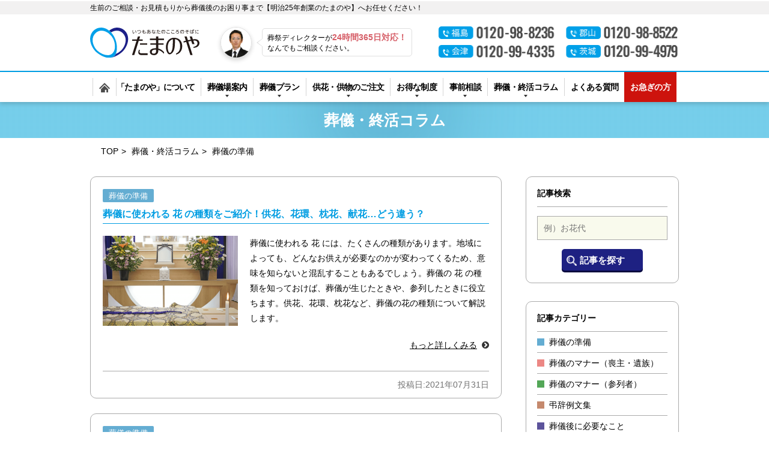

--- FILE ---
content_type: text/html; charset=UTF-8
request_url: https://tamanoya.cocolonet.jp/column/ready/page/2/
body_size: 14606
content:
<!DOCTYPE html>
<html lang="ja">

<head>
  <title>葬儀の準備 - 【公式】たまのや</title>

<!-- Google Tag Manager for WordPress by gtm4wp.com -->
<script data-cfasync="false" data-pagespeed-no-defer type="text/javascript">//<![CDATA[
	var gtm4wp_datalayer_name = "dataLayer";
	var dataLayer = dataLayer || [];
	var gtm4wp_use_sku_instead        = 0;
	var gtm4wp_id_prefix              = '';
	var gtm4wp_remarketing            = false;
	var gtm4wp_eec                    = false;
	var gtm4wp_classicec              = 1;
	var gtm4wp_currency               = 'JPY';
	var gtm4wp_product_per_impression = 0;
//]]>
</script>
<!-- End Google Tag Manager for WordPress by gtm4wp.com -->
<!-- This site is optimized with the Yoast SEO plugin v13.2 - https://yoast.com/wordpress/plugins/seo/ -->
<meta name="robots" content="max-snippet:-1, max-image-preview:large, max-video-preview:-1"/>
<link rel="canonical" href="https://tamanoya.cocolonet.jp/column/ready/" />
<meta property="og:locale" content="ja_JP" />
<meta property="og:type" content="article" />
<meta property="og:title" content="葬儀の準備 - 【公式】たまのや" />
<meta property="og:url" content="https://tamanoya.cocolonet.jp/column/ready/" />
<meta property="og:site_name" content="【公式】たまのや" />
<meta property="og:image" content="https://tamanoya.cocolonet.jp/trihr2nrrzdc/wp-content/uploads/2019/12/og_image.jpg" />
<meta property="og:image:secure_url" content="https://tamanoya.cocolonet.jp/trihr2nrrzdc/wp-content/uploads/2019/12/og_image.jpg" />
<meta property="og:image:width" content="1200" />
<meta property="og:image:height" content="630" />
<meta name="twitter:card" content="summary_large_image" />
<meta name="twitter:title" content="葬儀の準備 - 【公式】たまのや" />
<meta name="twitter:image" content="https://tamanoya.cocolonet.jp/trihr2nrrzdc/wp-content/uploads/2019/12/og_image.jpg" />
<script type='application/ld+json' class='yoast-schema-graph yoast-schema-graph--main'>{"@context":"https://schema.org","@graph":[{"@type":"WebSite","@id":"https://tamanoya.cocolonet.jp/#website","url":"https://tamanoya.cocolonet.jp/","name":"\u3010\u516c\u5f0f\u3011\u305f\u307e\u306e\u3084","inLanguage":"ja","potentialAction":{"@type":"SearchAction","target":"https://tamanoya.cocolonet.jp/?s={search_term_string}","query-input":"required name=search_term_string"}},{"@type":"WebPage","@id":"https://tamanoya.cocolonet.jp/column/ready/#webpage","url":"https://tamanoya.cocolonet.jp/column/ready/","name":"\u846c\u5100\u306e\u6e96\u5099 - \u3010\u516c\u5f0f\u3011\u305f\u307e\u306e\u3084","isPartOf":{"@id":"https://tamanoya.cocolonet.jp/#website"},"inLanguage":"ja","datePublished":"2019-12-06T03:47:42+00:00","dateModified":"2019-12-06T03:47:42+00:00"}]}</script>
<!-- / Yoast SEO plugin. -->

<link rel='dns-prefetch' href='//ajax.googleapis.com' />
<link rel='dns-prefetch' href='//s.w.org' />
<link rel="alternate" type="application/rss+xml" title="【公式】たまのや &raquo; フィード" href="https://tamanoya.cocolonet.jp/feed/" />
<link rel="alternate" type="application/rss+xml" title="【公式】たまのや &raquo; コメントフィード" href="https://tamanoya.cocolonet.jp/comments/feed/" />
<link rel='stylesheet' id='wc-block-style-css'  href='https://tamanoya.cocolonet.jp/trihr2nrrzdc/wp-content/plugins/woocommerce/packages/woocommerce-blocks/build/style.css?ver=2.4.5' type='text/css' media='all' />
<link rel='stylesheet' id='jquery-ui-style-css'  href='//ajax.googleapis.com/ajax/libs/jqueryui/1.9.0/themes/base/jquery-ui.css?ver=5.3.20' type='text/css' media='all' />
<link rel='stylesheet' id='wcj-timepicker-style-css'  href='https://tamanoya.cocolonet.jp/trihr2nrrzdc/wp-content/plugins/booster-plus-for-woocommerce/includes/lib/timepicker/jquery.timepicker.min.css?ver=4.7.0' type='text/css' media='all' />
<link rel='stylesheet' id='toc-screen-css'  href='https://tamanoya.cocolonet.jp/trihr2nrrzdc/wp-content/plugins/table-of-contents-plus/screen.min.css?ver=2002' type='text/css' media='all' />
<link rel='stylesheet' id='wpsm_tabs_r-font-awesome-front-css'  href='https://tamanoya.cocolonet.jp/trihr2nrrzdc/wp-content/plugins/tabs-responsive/assets/css/font-awesome/css/font-awesome.min.css?ver=5.3.20' type='text/css' media='all' />
<link rel='stylesheet' id='wpsm_tabs_r_bootstrap-front-css'  href='https://tamanoya.cocolonet.jp/trihr2nrrzdc/wp-content/plugins/tabs-responsive/assets/css/bootstrap-front.css?ver=5.3.20' type='text/css' media='all' />
<link rel='stylesheet' id='wpsm_tabs_r_animate-css'  href='https://tamanoya.cocolonet.jp/trihr2nrrzdc/wp-content/plugins/tabs-responsive/assets/css/animate.css?ver=5.3.20' type='text/css' media='all' />
<link rel='stylesheet' id='woocommerce-layout-css'  href='https://tamanoya.cocolonet.jp/trihr2nrrzdc/wp-content/plugins/woocommerce/assets/css/woocommerce-layout.css?ver=3.8.3' type='text/css' media='all' />
<link rel='stylesheet' id='woocommerce-smallscreen-css'  href='https://tamanoya.cocolonet.jp/trihr2nrrzdc/wp-content/plugins/woocommerce/assets/css/woocommerce-smallscreen.css?ver=3.8.3' type='text/css' media='only screen and (max-width: 768px)' />
<link rel='stylesheet' id='woocommerce-general-css'  href='https://tamanoya.cocolonet.jp/trihr2nrrzdc/wp-content/plugins/woocommerce/assets/css/woocommerce.css?ver=3.8.3' type='text/css' media='all' />
<style id='woocommerce-inline-inline-css' type='text/css'>
.woocommerce form .form-row .required { visibility: visible; }
</style>
<link rel='stylesheet' id='blankslate-style-css'  href='https://tamanoya.cocolonet.jp/trihr2nrrzdc/wp-content/themes/blankslate-child/style.css?ver=5.3.20' type='text/css' media='all' />
<link rel='stylesheet' id='tablepress-default-css'  href='https://tamanoya.cocolonet.jp/trihr2nrrzdc/wp-content/plugins/tablepress/css/default.min.css?ver=1.12' type='text/css' media='all' />
<script type='text/javascript' src='https://tamanoya.cocolonet.jp/trihr2nrrzdc/wp-content/themes/blankslate-child/html/js/jquery-2.2.4.min.js?ver=2.2.4'></script>
<script type='text/javascript' src='https://tamanoya.cocolonet.jp/trihr2nrrzdc/wp-content/plugins/duracelltomi-google-tag-manager/js/gtm4wp-form-move-tracker.js?ver=1.11.2'></script>
<script type='text/javascript' src='https://tamanoya.cocolonet.jp/trihr2nrrzdc/wp-content/plugins/duracelltomi-google-tag-manager/js/gtm4wp-woocommerce-classic.js?ver=1.11.2'></script>
<link rel='https://api.w.org/' href='https://tamanoya.cocolonet.jp/wp-json/' />
<link rel="EditURI" type="application/rsd+xml" title="RSD" href="https://tamanoya.cocolonet.jp/trihr2nrrzdc/xmlrpc.php?rsd" />
<link rel="wlwmanifest" type="application/wlwmanifest+xml" href="https://tamanoya.cocolonet.jp/trihr2nrrzdc/wp-includes/wlwmanifest.xml" /> 
<meta name="generator" content="WordPress 5.3.20" />
<meta name="generator" content="WooCommerce 3.8.3" />
<link rel='shortlink' href='https://tamanoya.cocolonet.jp/?p=265' />
<link rel="alternate" type="application/json+oembed" href="https://tamanoya.cocolonet.jp/wp-json/oembed/1.0/embed?url=https%3A%2F%2Ftamanoya.cocolonet.jp%2Fcolumn%2Fready%2F" />
<link rel="alternate" type="text/xml+oembed" href="https://tamanoya.cocolonet.jp/wp-json/oembed/1.0/embed?url=https%3A%2F%2Ftamanoya.cocolonet.jp%2Fcolumn%2Fready%2F&#038;format=xml" />

<!-- Google Tag Manager for WordPress by gtm4wp.com -->
<script data-cfasync="false" data-pagespeed-no-defer type="text/javascript">//<![CDATA[
	var dataLayer_content = {"pagePostType":"page","pagePostType2":"single-page","pagePostAuthor":"koyacch"};
	dataLayer.push( dataLayer_content );//]]>
</script>
<script data-cfasync="false">//<![CDATA[
(function(w,d,s,l,i){w[l]=w[l]||[];w[l].push({'gtm.start':
new Date().getTime(),event:'gtm.js'});var f=d.getElementsByTagName(s)[0],
j=d.createElement(s),dl=l!='dataLayer'?'&l='+l:'';j.async=true;j.src=
'//www.googletagmanager.com/gtm.'+'js?id='+i+dl;f.parentNode.insertBefore(j,f);
})(window,document,'script','dataLayer','GTM-5TFB8F4');//]]>
</script>
<!-- End Google Tag Manager -->
<!-- End Google Tag Manager for WordPress by gtm4wp.com -->	<noscript><style>.woocommerce-product-gallery{ opacity: 1 !important; }</style></noscript>
	<style type="text/css">.recentcomments a{display:inline !important;padding:0 !important;margin:0 !important;}</style><link rel="icon" href="https://tamanoya.cocolonet.jp/trihr2nrrzdc/wp-content/uploads/2019/12/cropped-favicon-32x32.png" sizes="32x32" />
<link rel="icon" href="https://tamanoya.cocolonet.jp/trihr2nrrzdc/wp-content/uploads/2019/12/cropped-favicon-192x192.png" sizes="192x192" />
<link rel="apple-touch-icon-precomposed" href="https://tamanoya.cocolonet.jp/trihr2nrrzdc/wp-content/uploads/2019/12/cropped-favicon-180x180.png" />
<meta name="msapplication-TileImage" content="https://tamanoya.cocolonet.jp/trihr2nrrzdc/wp-content/uploads/2019/12/cropped-favicon-270x270.png" />
  <meta charset="UTF-8">
  <meta http-equiv="X-UA-Compatible" content="IE=edge">
  <meta name="viewport" content="width=device-width" />
  <meta name="format-detection" content="telephone=no">
  <meta name="twitter:image" content="https://tamanoya.cocolonet.jp/trihr2nrrzdc/wp-content/themes/blankslate-child/html/img/twitter_card.jpg" />
      <!-- デフォルトキーワード -->
    <meta name="keywords" content="たまのや,葬儀,葬式,終活,安置室,終活,家族葬,お葬式">
    <link rel="icon" type="image/x-icon" href="https://tamanoya.cocolonet.jp/trihr2nrrzdc/wp-content/themes/blankslate-child/html/img/favicon.ico">
  <link rel="apple-touch-icon" sizes="180x180" href="https://tamanoya.cocolonet.jp/trihr2nrrzdc/wp-content/themes/blankslate-child/html/img/apple-touch-icon-180x180.png">　
  <link href="https://stackpath.bootstrapcdn.com/font-awesome/4.7.0/css/font-awesome.min.css" rel="stylesheet" integrity="sha384-wvfXpqpZZVQGK6TAh5PVlGOfQNHSoD2xbE+QkPxCAFlNEevoEH3Sl0sibVcOQVnN" crossorigin="anonymous">
  <link rel="stylesheet" href="https://cdnjs.cloudflare.com/ajax/libs/jquery-modal/0.9.1/jquery.modal.min.css" />
</head>

<body data-rsssl=1 class="paged page-template page-template-html page-template-template-column page-template-htmltemplate-column-php page page-id-265 page-child parent-pageid-229 paged-2 page-paged-2 theme-blankslate woocommerce-no-js">

  <div id="content" class="l-body">
    <header class="l-header">
      <div class="header-bar">
        <div class="l-wrapper">
          <div class="header-bar__inner">
            <p class="site-name">生前のご相談・お見積もりから葬儀後のお困り事まで【明治25年創業のたまのや】へお任せください！</p>
          </div>
        </div>
      </div>
      <div class="header-main">
        <div class="l-wrapper">
          <div class="header-main__inner">
            <!-- ▼ トップページのみh1／その他下層ページはp -->
            <h1 class="header-logo"><a href="https://tamanoya.cocolonet.jp"><img src="https://tamanoya.cocolonet.jp/trihr2nrrzdc/wp-content/themes/blankslate-child/html/img/logo.svg" alt="福島・郡山・会津・茨城の葬儀、家族葬ならたまのや"></a></h1>
            <div class="consultation">
              <div class="consultation__image">
                                                                      <div>
                      <img width="300" height="300" src="https://tamanoya.cocolonet.jp/trihr2nrrzdc/wp-content/uploads/2019/12/thumb-director-034-hashimoto.jpg" class="attachment-full size-full" alt="橋本 俊介" srcset="https://tamanoya.cocolonet.jp/trihr2nrrzdc/wp-content/uploads/2019/12/thumb-director-034-hashimoto.jpg 300w, https://tamanoya.cocolonet.jp/trihr2nrrzdc/wp-content/uploads/2019/12/thumb-director-034-hashimoto-100x100.jpg 100w, https://tamanoya.cocolonet.jp/trihr2nrrzdc/wp-content/uploads/2019/12/thumb-director-034-hashimoto-150x150.jpg 150w" sizes="(max-width: 300px) 100vw, 300px" />                    </div>
                                                                  </div>
              <p class="consultation__text">葬祭ディレクターが<span>24時間365日対応！</span><br>なんでもご相談ください。</p>
            </div>
            <div class="header-tel">
              <span class="header-tel__number"><img src="https://tamanoya.cocolonet.jp/trihr2nrrzdc/wp-content/themes/blankslate-child/html/img/tel_txt_group@2x.png" alt=""></span>
            </div>
            <a href="#globalnavi" class="sp-menu-btn">
              <span class="sp-menu-btn__icon"><span></span><span></span><span></span></span>
              <span class="sp-menu-btn__text">メニュー</span>
            </a>
          </div>
        </div>
      </div>
      <nav id="globalnavi" aria-label="メインメニュー">
  <div class="l-wrapper">
    <ul>
      <li id="nav-top">
        <a href="https://tamanoya.cocolonet.jp"><img src="https://tamanoya.cocolonet.jp/trihr2nrrzdc/wp-content/themes/blankslate-child/html/img/icon-home.png" alt="トップ"></a>
      </li>
      <li id="nav-about">
        <a href="https://tamanoya.cocolonet.jp/about">「たまのや」について</a>
      </li>
      <li id="nav-hall">
        <a href="https://tamanoya.cocolonet.jp/hall">葬儀場案内</a>
        <div class="menuWrap">
          <div class="menuInner">
            <ul>
              <li>
                <a href="https://tamanoya.cocolonet.jp/hall">
                  <div>葬儀場のご案内</div>
                </a>
              </li>
              <li>
                <ul>
                  <li>
                    <div>福島エリア</div>
                    <ul>
                      <li><a href="https://tamanoya.cocolonet.jp/hall/fukushima" class="button-1"><span>葬儀場を探す</span></a></li>
                      <li><a class="tel_tap" href="tel:0120-98-8236">0120-45-3311</a></li>
                    </ul>
                  </li>
                  <li>
                    <div>会津エリア</div>
                    <ul>
                      <li><a href="https://tamanoya.cocolonet.jp/hall/aizu" class="button-1"><span>葬儀場を探す</span></a></li>
                      <li><a class="tel_tap" href="tel:0120-99-4335">0120-91-0655</a></li>
                    </ul>
                  </li>
                </ul>
              </li>
              <li>
                <ul>
                  <li>
                    <div>郡山エリア</div>
                    <ul>
                      <li><a href="https://tamanoya.cocolonet.jp/hall/koriyama" class="button-1"><span>葬儀場を探す</span></a></li>
                      <li><a class="tel_tap" href="tel:0120-98-8522">0120-97-0121</a></li>
                    </ul>
                  </li>
                  <li>
                    <div>茨城エリア</div>
                    <ul>
                      <li><a href="https://tamanoya.cocolonet.jp/hall/ibaraki" class="button-1"><span>葬儀場を探す</span></a></li>
                      <li><a class="tel_tap" href="tel:0120-99-4979">0120-66-0983</a></li>
                    </ul>
                  </li>
                </ul>
              </li>
            </ul>
          </div>
        </div>
      </li>
      <li id="nav-plan">
        <a href="https://tamanoya.cocolonet.jp/#sougi_plan">葬儀プラン</a>
        <div class="menuWrap">
          <div class="menuInner">
            <ul>
              <li>
                <a href="https://tamanoya.cocolonet.jp/plan-kazoku">
                  <div>たまのやの家族葬</div>
                  <h2>たまのやの<span>家族葬</span></h2>
                  <p>親しい人のみでお見送りする3つのプラン</p>
                </a>
              </li>
              <li>
                <a href="https://tamanoya.cocolonet.jp/plan-ippan">
                  <div>たまのやの一般葬</div>
                  <h2>たまのやの<span>一般葬</span></h2>
                  <p>多くの方をお呼びしお集まりいただく葬儀</p>
                </a>
              </li>
              <li>
                <a href="https://tamanoya.cocolonet.jp/plan-sya-godo">
                  <div>社葬・合同葬</div>
                  <h2><span>社葬・合同葬</span></h2>
                  <p>企業を挙げて故人様を弔う「社葬・合同葬」</p>
                </a>
              </li>
            </ul>
          </div>
        </div>
      </li>
      <li id="nav-service">
        <a href="https://tamanoya.cocolonet.jp/flowers">供花・供物のご注文</a>
        <div class="menuWrap">
          <div class="menuInner">
            <ul>
              <li>
                <a href="https://tamanoya.cocolonet.jp/flowers">
                  <div>
                    <figure><img src="https://tamanoya.cocolonet.jp/trihr2nrrzdc/wp-content/themes/blankslate-child/html/img/nav/nav-service_01.png" alt="クレジットカード各種"></figure>
                    <p>各種カード決済対応しております。</p>
                    <h2>取扱商品</h2>
                    <div class="service-items">
                      <figure><img src="https://tamanoya.cocolonet.jp/trihr2nrrzdc/wp-content/themes/blankslate-child/html/img/nav/nav-service_02.jpg" alt="生花・花環">
                        <figcaption>生花・花環</figcaption>
                      </figure>
                      <figure><img src="https://tamanoya.cocolonet.jp/trihr2nrrzdc/wp-content/themes/blankslate-child/html/img/nav/nav-service_03.jpg" alt="盛篭">
                        <figcaption>盛篭</figcaption>
                      </figure>
                      <figure><img src="https://tamanoya.cocolonet.jp/trihr2nrrzdc/wp-content/themes/blankslate-child/html/img/nav/nav-service_04.jpg" alt="お茶・お線香">
                        <figcaption>お茶・お線香</figcaption>
                      </figure>
                      <figure><img src="https://tamanoya.cocolonet.jp/trihr2nrrzdc/wp-content/themes/blankslate-child/html/img/nav/nav-service_05.jpg" alt="灯明">
                        <figcaption>灯明</figcaption>
                      </figure>
                    </div>
                  </div>
                </a>
              </li>
              <li>
                <ul>
                  <li>
                    <div>福島エリア</div>
                    <ul>
                      <li><a href="https://tamanoya.cocolonet.jp/flowers/fukushima/" class="button-1"><span>供花・供物を注文する</span></a></li>
                      <li><a class="tel_tap" href="tel:0120-98-8236">0120-45-3311</a></li>
                    </ul>
                  </li>
                  <li>
                    <div>会津エリア</div>
                    <ul>
                      <li><a href="https://tamanoya.cocolonet.jp/flowers/aizu/" class="button-1"><span>供花・供物を注文する</span></a></li>
                      <li><a class="tel_tap" href="tel:0120-99-4335">0120-91-0655</a></li>
                    </ul>
                  </li>
                </ul>
              </li>
              <li>
                <ul>
                  <li>
                    <div>郡山エリア</div>
                    <ul>
                      <li><a href="https://tamanoya.cocolonet.jp/flowers/koriyama/" class="button-1"><span>供花・供物を注文する</span></a></li>
                      <li><a class="tel_tap" href="tel:0120-98-8522">0120-97-0121</a></li>
                    </ul>
                  </li>
                </ul>
              </li>
            </ul>
          </div>
        </div>
      </li>
      <li id="nav-system">
        <a href="https://tamanoya.cocolonet.jp/system">お得な制度</a>
        <div class="menuWrap">
          <div class="menuInner">
            <ul>
              <li>
                <a href="https://tamanoya.cocolonet.jp/system/anshin_club">
                  <div class="system-content">
                    <h2><img src="https://tamanoya.cocolonet.jp/trihr2nrrzdc/wp-content/themes/blankslate-child/html/img/system/ph-04.jpg" alt="たまやのあんしん倶楽部"></h2>
                    <p>葬儀以前のかかわりから、その後の対応まで、会員の皆様をサポートいたします。</p>
                    <p class="button-1">詳しく知る</p>
                  </div>
                  <div class="system-image">たまやのあんしん倶楽部</div>
                </a>
              </li>
              <li>
                <a href="https://tamanoya.cocolonet.jp/system/heart_line">
                  <div class="system-content">
                    <h2><img src="https://tamanoya.cocolonet.jp/trihr2nrrzdc/wp-content/themes/blankslate-child/html/img/system/ph-05@2x.jpg" alt="ハートライン"></h2>
                    <p>「ハートライン」は、どなたも冠婚葬祭を「安心して」執り行えるようにお手伝いする互助会です。</p>
                    <p class="button-1 button-1_dark">詳しく知る</p>
                  </div>
                  <div class="system-image">ハートライン</div>
                </a>
              </li>
            </ul>
          </div>
        </div>
      </li>
		
	<li id="nav-consultation">
        <a href="https://tamanoya.cocolonet.jp/jizen/consultation/">事前相談</a>
    </li>
      <li id="nav-column">
        <a href="https://tamanoya.cocolonet.jp/column/">葬儀・終活コラム</a>
        <div class="menuWrap">
          <div class="menuInner">
            <ul>
              <li>
                <a href="https://tamanoya.cocolonet.jp/column/ready">
                  <figure><img src="https://tamanoya.cocolonet.jp/trihr2nrrzdc/wp-content/themes/blankslate-child/html/img/nav/nav-column_01.jpg" alt="葬儀の準備"></figure>
                  <p>葬儀の準備</p>
                </a>
              </li>
              <li>
                <a href="https://tamanoya.cocolonet.jp/column/manner-family">
                  <figure><img src="https://tamanoya.cocolonet.jp/trihr2nrrzdc/wp-content/themes/blankslate-child/html/img/nav/nav-column_02.jpg" alt="遺族・喪主のマナー"></figure>
                  <p>遺族・喪主のマナー</p>
                </a>
              </li>
              <li>
                <a href="https://tamanoya.cocolonet.jp/column/manner-attendant">
                  <figure><img src="https://tamanoya.cocolonet.jp/trihr2nrrzdc/wp-content/themes/blankslate-child/html/img/nav/nav-column_03.jpg" alt="参列者のマナー"></figure>
                  <p>参列者のマナー</p>
                </a>
              </li>
              <li>
                <a href="https://tamanoya.cocolonet.jp/column/condolence">
                  <figure><img src="https://tamanoya.cocolonet.jp/trihr2nrrzdc/wp-content/themes/blankslate-child/html/img/nav/nav-column_08.jpg" alt="弔辞文例集"></figure>
                  <p>弔辞文例集</p>
                </a>
              </li>
              <li>
                <a href="https://tamanoya.cocolonet.jp/column/after">
                  <figure><img src="https://tamanoya.cocolonet.jp/trihr2nrrzdc/wp-content/themes/blankslate-child/html/img/nav/nav-column_04.jpg" alt="葬儀後に必要なこと"></figure>
                  <p>葬儀後に必要なこと</p>
                </a>
              </li>
              <li>
                <a href="https://tamanoya.cocolonet.jp/column/justice">
                  <figure><img src="https://tamanoya.cocolonet.jp/trihr2nrrzdc/wp-content/themes/blankslate-child/html/img/nav/nav-column_05.jpg" alt="法事・法要"></figure>
                  <p>法事・法要</p>
                </a>
              </li>
              <li>
                <a href="https://tamanoya.cocolonet.jp/column/memorial">
                  <figure><img src="https://tamanoya.cocolonet.jp/trihr2nrrzdc/wp-content/themes/blankslate-child/html/img/nav/nav-column_06.jpg" alt="供養"></figure>
                  <p>供養</p>
                </a>
              </li>
              <li>
                <a href="https://tamanoya.cocolonet.jp/column/life">
                  <figure><img src="https://tamanoya.cocolonet.jp/trihr2nrrzdc/wp-content/themes/blankslate-child/html/img/nav/nav-column_07.jpg" alt="終活"></figure>
                  <p>終活</p>
                </a>
              </li>
            </ul>
          </div>
        </div>
      </li>
      <li id="nav-faq">
        <a href="https://tamanoya.cocolonet.jp/faq">よくある質問</a>
      </li>
      <li id="nav-quick">
        <a href="https://tamanoya.cocolonet.jp/quick">お急ぎの方</a>
      </li>
    </ul>
  </div>
</nav>
<ul class="quick-navi">
  <li class="quick-navi__item">
    <a href="https://tamanoya.cocolonet.jp/#sougi_plan">
      <span class="quick-navi__icon quick-navi__icon--price"><img src="https://tamanoya.cocolonet.jp/trihr2nrrzdc/wp-content/themes/blankslate-child/html/img/icon_price.png" alt="葬儀費用"></span>
      <span class="quick-navi__text">葬儀プラン</span>
    </a>
  </li>
  <li class="quick-navi__item">
    <a href="https://tamanoya.cocolonet.jp/inquiry">
      <span class="quick-navi__icon quick-navi__icon--request"><img src="https://tamanoya.cocolonet.jp/trihr2nrrzdc/wp-content/themes/blankslate-child/html/img/icon_brochure.png" alt="資料請求"></span>
      <span class="quick-navi__text">資料請求</span>
    </a>
  </li>
  <li class="quick-navi__item">
    <a href="https://tamanoya.cocolonet.jp/flowers">
      <span class="quick-navi__icon quick-navi__icon--flower"><img src="https://tamanoya.cocolonet.jp/trihr2nrrzdc/wp-content/themes/blankslate-child/html/img/icon_flower.png" alt="供花・供物のご注文"></span>
      <span class="quick-navi__text">供花・供物の申込</span>
    </a>
  </li>
  <li class="quick-navi__item quick-navi__item--red">
    <a href="https://tamanoya.cocolonet.jp/quick">
      <span class="quick-navi__icon quick-navi__icon--tel"><img src="https://tamanoya.cocolonet.jp/trihr2nrrzdc/wp-content/themes/blankslate-child/html/img/icon_tel_white.png" alt="お急ぎの方"></span>
      <span class="quick-navi__text">お急ぎの方</span>
    </a>
  </li>
</ul>    </header>
<!-- page head // -->
<h1 class="page-title">葬儀・終活コラム</h1>
<div class="l-wrapper">
  <ol class="breadcrumb">
  <li class="breadcrumb__item"><a href="https://tamanoya.cocolonet.jp">TOP</a></li>
                        <li class="breadcrumb__item"><a href="https://tamanoya.cocolonet.jp/column">葬儀・終活コラム</a></li>
    <li class="breadcrumb__item"><span>葬儀の準備</span></li>
                            
</ol></div>
<!-- // page head -->

<!-- content // -->

<div class="l-2col">
  <div class="l-2col__main">
              <ul class="list-column">
                            <li>
            <h2 class="list-heading">
              <span class="column-category ready">葬儀の準備</span>
              <a href="https://tamanoya.cocolonet.jp/column/ready/%e8%91%ac%e5%84%80%e3%81%ab%e4%bd%bf%e3%82%8f%e3%82%8c%e3%82%8b-%e8%8a%b1-%e3%81%ae%e7%a8%ae%e9%a1%9e%e3%82%92%e3%81%94%e7%b4%b9%e4%bb%8b%ef%bc%81%e4%be%9b%e8%8a%b1%e3%80%81%e8%8a%b1%e7%92%b0%e3%80%81/" style="text-decoration: none;">
                <span class="list-ttl">葬儀に使われる 花 の種類をご紹介！供花、花環、枕花、献花…どう違う？</span>
              </a>
            </h2>
            <div class="list-wrapper">
              <figure class="list-img">
                <a href="https://tamanoya.cocolonet.jp/column/ready/%e8%91%ac%e5%84%80%e3%81%ab%e4%bd%bf%e3%82%8f%e3%82%8c%e3%82%8b-%e8%8a%b1-%e3%81%ae%e7%a8%ae%e9%a1%9e%e3%82%92%e3%81%94%e7%b4%b9%e4%bb%8b%ef%bc%81%e4%be%9b%e8%8a%b1%e3%80%81%e8%8a%b1%e7%92%b0%e3%80%81/">
                  <img width="400" height="267" src="https://tamanoya.cocolonet.jp/trihr2nrrzdc/wp-content/uploads/2021/07/4424125_s-1-min-400x267.png" class="attachment-medium size-medium" alt="66657" srcset="https://tamanoya.cocolonet.jp/trihr2nrrzdc/wp-content/uploads/2021/07/4424125_s-1-min-400x267.png 400w, https://tamanoya.cocolonet.jp/trihr2nrrzdc/wp-content/uploads/2021/07/4424125_s-1-min-600x400.png 600w, https://tamanoya.cocolonet.jp/trihr2nrrzdc/wp-content/uploads/2021/07/4424125_s-1-min.png 640w" sizes="(max-width: 400px) 100vw, 400px" />                </a>
              </figure>
              <div class="list-desc">
                <p>葬儀に使われる 花 には、たくさんの種類があります。地域によっても、どんなお供えが必要なのかが変わってくるため、意味を知らないと混乱することもあるでしょう。葬儀の 花 の種類を知っておけば、葬儀が生じたときや、参列したときに役立ちます。供花、花環、枕花など、葬儀の花の種類について解説します。</p>
                <p class="list-more"><a href="https://tamanoya.cocolonet.jp/column/ready/%e8%91%ac%e5%84%80%e3%81%ab%e4%bd%bf%e3%82%8f%e3%82%8c%e3%82%8b-%e8%8a%b1-%e3%81%ae%e7%a8%ae%e9%a1%9e%e3%82%92%e3%81%94%e7%b4%b9%e4%bb%8b%ef%bc%81%e4%be%9b%e8%8a%b1%e3%80%81%e8%8a%b1%e7%92%b0%e3%80%81/">もっと詳しくみる</a></p>
              </div>
            </div>
            <time>投稿日:2021年07月31日</time>
          </li>
                            <li>
            <h2 class="list-heading">
              <span class="column-category ready">葬儀の準備</span>
              <a href="https://tamanoya.cocolonet.jp/column/ready/%e7%a4%be%e8%91%ac-%e3%81%ae%e6%ae%b5%e5%8f%96%e3%82%8a%e3%81%af%e3%81%a9%e3%81%ae%e3%82%88%e3%81%86%e3%81%ab%e8%a1%8c%e3%81%86%ef%bc%9f-%e7%a4%be%e8%91%ac-%e3%81%b8%e3%81%ae%e5%8f%82%e5%88%97/" style="text-decoration: none;">
                <span class="list-ttl">社葬 の段取りはどのように行う？社葬への参列マナーも紹介</span>
              </a>
            </h2>
            <div class="list-wrapper">
              <figure class="list-img">
                <a href="https://tamanoya.cocolonet.jp/column/ready/%e7%a4%be%e8%91%ac-%e3%81%ae%e6%ae%b5%e5%8f%96%e3%82%8a%e3%81%af%e3%81%a9%e3%81%ae%e3%82%88%e3%81%86%e3%81%ab%e8%a1%8c%e3%81%86%ef%bc%9f-%e7%a4%be%e8%91%ac-%e3%81%b8%e3%81%ae%e5%8f%82%e5%88%97/">
                  <img width="400" height="267" src="https://tamanoya.cocolonet.jp/trihr2nrrzdc/wp-content/uploads/2021/06/635404_s-400x267.png" class="attachment-medium size-medium" alt="63660" srcset="https://tamanoya.cocolonet.jp/trihr2nrrzdc/wp-content/uploads/2021/06/635404_s-400x267.png 400w, https://tamanoya.cocolonet.jp/trihr2nrrzdc/wp-content/uploads/2021/06/635404_s-600x400.png 600w, https://tamanoya.cocolonet.jp/trihr2nrrzdc/wp-content/uploads/2021/06/635404_s.png 640w" sizes="(max-width: 400px) 100vw, 400px" />                </a>
              </figure>
              <div class="list-desc">
                <p>社葬 は、社長や会長など会社にとって多大な功績を遺した人が亡くなったときに行う、会社が主体の葬儀です。家族が主体になって行う葬儀とは別に行う場合と、同時に行う場合があります。 社葬 の必要が生じたら、どのような段取りで行えばよいのか、また社葬に参列する場合のマナーについても解説します。</p>
                <p class="list-more"><a href="https://tamanoya.cocolonet.jp/column/ready/%e7%a4%be%e8%91%ac-%e3%81%ae%e6%ae%b5%e5%8f%96%e3%82%8a%e3%81%af%e3%81%a9%e3%81%ae%e3%82%88%e3%81%86%e3%81%ab%e8%a1%8c%e3%81%86%ef%bc%9f-%e7%a4%be%e8%91%ac-%e3%81%b8%e3%81%ae%e5%8f%82%e5%88%97/">もっと詳しくみる</a></p>
              </div>
            </div>
            <time>投稿日:2021年06月30日</time>
          </li>
                            <li>
            <h2 class="list-heading">
              <span class="column-category ready">葬儀の準備</span>
              <a href="https://tamanoya.cocolonet.jp/column/ready/%e4%bb%ae%e9%80%9a%e5%a4%9c-%e3%81%a8%e3%81%af%ef%bc%9f%e6%9c%ac%e9%80%9a%e5%a4%9c%e3%81%a8%e3%81%ae%e9%81%95%e3%81%84%e3%82%84%e9%81%8e%e3%81%94%e3%81%97%e6%96%b9/" style="text-decoration: none;">
                <span class="list-ttl">仮通夜 とは？本通夜との違いや過ごし方</span>
              </a>
            </h2>
            <div class="list-wrapper">
              <figure class="list-img">
                <a href="https://tamanoya.cocolonet.jp/column/ready/%e4%bb%ae%e9%80%9a%e5%a4%9c-%e3%81%a8%e3%81%af%ef%bc%9f%e6%9c%ac%e9%80%9a%e5%a4%9c%e3%81%a8%e3%81%ae%e9%81%95%e3%81%84%e3%82%84%e9%81%8e%e3%81%94%e3%81%97%e6%96%b9/">
                  <img width="400" height="267" src="https://tamanoya.cocolonet.jp/trihr2nrrzdc/wp-content/uploads/2021/06/4725273_s-400x267.png" class="attachment-medium size-medium" alt="63657" srcset="https://tamanoya.cocolonet.jp/trihr2nrrzdc/wp-content/uploads/2021/06/4725273_s-400x267.png 400w, https://tamanoya.cocolonet.jp/trihr2nrrzdc/wp-content/uploads/2021/06/4725273_s-600x400.png 600w, https://tamanoya.cocolonet.jp/trihr2nrrzdc/wp-content/uploads/2021/06/4725273_s.png 640w" sizes="(max-width: 400px) 100vw, 400px" />                </a>
              </figure>
              <div class="list-desc">
                <p>「 仮通夜 」という言葉を聞いたことがあるでしょうか。通夜には、「 仮通夜 」と「本通夜」、「半通夜」といった言葉があり、それぞれ意味が違います。また、地域等によっても若干意味あいが違ってきます。仮通夜に参列するのはどんな人なのか、どう過ごせばよいのか、香典は用意するのかといったことについて解説します。</p>
                <p class="list-more"><a href="https://tamanoya.cocolonet.jp/column/ready/%e4%bb%ae%e9%80%9a%e5%a4%9c-%e3%81%a8%e3%81%af%ef%bc%9f%e6%9c%ac%e9%80%9a%e5%a4%9c%e3%81%a8%e3%81%ae%e9%81%95%e3%81%84%e3%82%84%e9%81%8e%e3%81%94%e3%81%97%e6%96%b9/">もっと詳しくみる</a></p>
              </div>
            </div>
            <time>投稿日:2021年06月30日</time>
          </li>
                            <li>
            <h2 class="list-heading">
              <span class="column-category ready">葬儀の準備</span>
              <a href="https://tamanoya.cocolonet.jp/column/ready/%e7%a6%8f%e5%b3%b6%e5%b8%82-%e3%81%ae%e8%91%ac%e5%84%80%e3%81%ab%e3%81%a4%e3%81%84%e3%81%a6%e8%a7%a3%e8%aa%ac%ef%bc%81%e6%b5%81%e3%82%8c%e3%82%84%e7%94%a8%e6%84%8f%e3%81%99%e3%82%8b%e3%82%82%e3%81%ae/" style="text-decoration: none;">
                <span class="list-ttl">福島市の葬儀 について解説！流れや用意するもの、一般的な葬儀相場とは</span>
              </a>
            </h2>
            <div class="list-wrapper">
              <figure class="list-img">
                <a href="https://tamanoya.cocolonet.jp/column/ready/%e7%a6%8f%e5%b3%b6%e5%b8%82-%e3%81%ae%e8%91%ac%e5%84%80%e3%81%ab%e3%81%a4%e3%81%84%e3%81%a6%e8%a7%a3%e8%aa%ac%ef%bc%81%e6%b5%81%e3%82%8c%e3%82%84%e7%94%a8%e6%84%8f%e3%81%99%e3%82%8b%e3%82%82%e3%81%ae/">
                  <img width="400" height="267" src="https://tamanoya.cocolonet.jp/trihr2nrrzdc/wp-content/uploads/2021/05/608880_s-min-400x267.png" class="attachment-medium size-medium" alt="59299" srcset="https://tamanoya.cocolonet.jp/trihr2nrrzdc/wp-content/uploads/2021/05/608880_s-min-400x267.png 400w, https://tamanoya.cocolonet.jp/trihr2nrrzdc/wp-content/uploads/2021/05/608880_s-min-600x400.png 600w, https://tamanoya.cocolonet.jp/trihr2nrrzdc/wp-content/uploads/2021/05/608880_s-min.png 640w" sizes="(max-width: 400px) 100vw, 400px" />                </a>
              </figure>
              <div class="list-desc">
                <p>葬儀の流れは、地域によって違うものです。改めて、たまのやが位置する 福島市の葬儀 について、その流れや手順、費用相場等をお伝えします。福島在住の方はもちろん、 福島市の葬儀 に参列する予定のある方、福島を離れていたが葬儀のために帰省した喪主の方なども参考にしてください。</p>
                <p class="list-more"><a href="https://tamanoya.cocolonet.jp/column/ready/%e7%a6%8f%e5%b3%b6%e5%b8%82-%e3%81%ae%e8%91%ac%e5%84%80%e3%81%ab%e3%81%a4%e3%81%84%e3%81%a6%e8%a7%a3%e8%aa%ac%ef%bc%81%e6%b5%81%e3%82%8c%e3%82%84%e7%94%a8%e6%84%8f%e3%81%99%e3%82%8b%e3%82%82%e3%81%ae/">もっと詳しくみる</a></p>
              </div>
            </div>
            <time>投稿日:2021年05月31日</time>
          </li>
                            <li>
            <h2 class="list-heading">
              <span class="column-category ready">葬儀の準備</span>
              <a href="https://tamanoya.cocolonet.jp/column/ready/%e3%82%b3%e3%83%ad%e3%83%8a%e7%a6%8d-%e3%81%a7%e8%91%ac%e5%84%80%e3%81%ae%e5%a4%89%e5%8c%96%e3%81%af%e3%81%82%e3%82%8b%ef%bc%9f%e4%bb%8a%e5%be%8c%e3%80%81%e9%80%9a%e5%b8%b8%e3%81%ae%e8%91%ac%e5%84%80/" style="text-decoration: none;">
                <span class="list-ttl">コロナ禍 で葬儀の変化はある？今後、通常の葬儀はどう変わるか</span>
              </a>
            </h2>
            <div class="list-wrapper">
              <figure class="list-img">
                <a href="https://tamanoya.cocolonet.jp/column/ready/%e3%82%b3%e3%83%ad%e3%83%8a%e7%a6%8d-%e3%81%a7%e8%91%ac%e5%84%80%e3%81%ae%e5%a4%89%e5%8c%96%e3%81%af%e3%81%82%e3%82%8b%ef%bc%9f%e4%bb%8a%e5%be%8c%e3%80%81%e9%80%9a%e5%b8%b8%e3%81%ae%e8%91%ac%e5%84%80/">
                  <img width="400" height="267" src="https://tamanoya.cocolonet.jp/trihr2nrrzdc/wp-content/uploads/2021/05/4259655_s-min-400x267.png" class="attachment-medium size-medium" alt="59280" srcset="https://tamanoya.cocolonet.jp/trihr2nrrzdc/wp-content/uploads/2021/05/4259655_s-min-400x267.png 400w, https://tamanoya.cocolonet.jp/trihr2nrrzdc/wp-content/uploads/2021/05/4259655_s-min-600x400.png 600w, https://tamanoya.cocolonet.jp/trihr2nrrzdc/wp-content/uploads/2021/05/4259655_s-min.png 640w" sizes="(max-width: 400px) 100vw, 400px" />                </a>
              </figure>
              <div class="list-desc">
                <p>コロナ禍 で、葬儀の変化 はかなり進行しています。「密集」「密接」「密閉」の「3密」が起こりやすい葬儀の現場で、安心して葬儀が行えるよう各葬儀社や喪主が工夫を行った結果、葬儀は簡素化や少人数化の動きが加速しました。この傾向は、コロナ後も定着するのでしょうか。変化内容をご紹介しながら考察します。</p>
                <p class="list-more"><a href="https://tamanoya.cocolonet.jp/column/ready/%e3%82%b3%e3%83%ad%e3%83%8a%e7%a6%8d-%e3%81%a7%e8%91%ac%e5%84%80%e3%81%ae%e5%a4%89%e5%8c%96%e3%81%af%e3%81%82%e3%82%8b%ef%bc%9f%e4%bb%8a%e5%be%8c%e3%80%81%e9%80%9a%e5%b8%b8%e3%81%ae%e8%91%ac%e5%84%80/">もっと詳しくみる</a></p>
              </div>
            </div>
            <time>投稿日:2021年05月31日</time>
          </li>
                            <li>
            <h2 class="list-heading">
              <span class="column-category ready">葬儀の準備</span>
              <a href="https://tamanoya.cocolonet.jp/column/ready/%e5%b8%82%e6%b0%91%e8%91%ac%e3%83%bb%e5%8c%ba%e6%b0%91%e8%91%ac-%e3%81%ab%e3%81%8a%e3%81%91%e3%82%8b%e3%83%a1%e3%83%aa%e3%83%83%e3%83%88%e3%80%81%e3%83%87%e3%83%a1%e3%83%aa%e3%83%83%e3%83%88%e3%81%a8/" style="text-decoration: none;">
                <span class="list-ttl">市民葬・区民葬 におけるメリット、デメリットとは？</span>
              </a>
            </h2>
            <div class="list-wrapper">
              <figure class="list-img">
                <a href="https://tamanoya.cocolonet.jp/column/ready/%e5%b8%82%e6%b0%91%e8%91%ac%e3%83%bb%e5%8c%ba%e6%b0%91%e8%91%ac-%e3%81%ab%e3%81%8a%e3%81%91%e3%82%8b%e3%83%a1%e3%83%aa%e3%83%83%e3%83%88%e3%80%81%e3%83%87%e3%83%a1%e3%83%aa%e3%83%83%e3%83%88%e3%81%a8/">
                  <img width="400" height="307" src="https://tamanoya.cocolonet.jp/trihr2nrrzdc/wp-content/uploads/2021/05/3910826_s-min-400x307.png" class="attachment-medium size-medium" alt="59283" srcset="https://tamanoya.cocolonet.jp/trihr2nrrzdc/wp-content/uploads/2021/05/3910826_s-min-400x307.png 400w, https://tamanoya.cocolonet.jp/trihr2nrrzdc/wp-content/uploads/2021/05/3910826_s-min-600x460.png 600w, https://tamanoya.cocolonet.jp/trihr2nrrzdc/wp-content/uploads/2021/05/3910826_s-min.png 640w" sizes="(max-width: 400px) 100vw, 400px" />                </a>
              </figure>
              <div class="list-desc">
                <p>市民葬・区民葬 のメリットやデメリットを知って賢く利用すれば、安価でしっかりとした葬儀をすることができます。 市民葬・区民葬 といえば「質素な葬儀なのでは」「困窮者しか利用できない？」というイメージのある人も多いでしょう。 市民葬・区民葬 の概要を説明した後、メリットやデメリットについてご案内します。</p>
                <p class="list-more"><a href="https://tamanoya.cocolonet.jp/column/ready/%e5%b8%82%e6%b0%91%e8%91%ac%e3%83%bb%e5%8c%ba%e6%b0%91%e8%91%ac-%e3%81%ab%e3%81%8a%e3%81%91%e3%82%8b%e3%83%a1%e3%83%aa%e3%83%83%e3%83%88%e3%80%81%e3%83%87%e3%83%a1%e3%83%aa%e3%83%83%e3%83%88%e3%81%a8/">もっと詳しくみる</a></p>
              </div>
            </div>
            <time>投稿日:2021年05月31日</time>
          </li>
                            <li>
            <h2 class="list-heading">
              <span class="column-category ready">葬儀の準備</span>
              <a href="https://tamanoya.cocolonet.jp/column/ready/%e5%96%aa%e4%b8%bb-%e3%81%af%e4%bb%a3%e7%90%86%e3%82%92%e7%ab%8b%e3%81%a6%e3%81%a6%e3%82%82%e3%81%84%e3%81%84%ef%bc%9f-%e5%96%aa%e4%b8%bb-%e3%81%8c%e5%b9%bc%e5%b9%b4%e3%83%bb%e7%97%85%e6%b0%97/" style="text-decoration: none;">
                <span class="list-ttl">喪主 は代理を立ててもいい？喪主が幼年・病気・不在のとき、代理の立て方</span>
              </a>
            </h2>
            <div class="list-wrapper">
              <figure class="list-img">
                <a href="https://tamanoya.cocolonet.jp/column/ready/%e5%96%aa%e4%b8%bb-%e3%81%af%e4%bb%a3%e7%90%86%e3%82%92%e7%ab%8b%e3%81%a6%e3%81%a6%e3%82%82%e3%81%84%e3%81%84%ef%bc%9f-%e5%96%aa%e4%b8%bb-%e3%81%8c%e5%b9%bc%e5%b9%b4%e3%83%bb%e7%97%85%e6%b0%97/">
                  <img width="400" height="267" src="https://tamanoya.cocolonet.jp/trihr2nrrzdc/wp-content/uploads/2021/05/4460396_s-min-400x267.png" class="attachment-medium size-medium" alt="59295" srcset="https://tamanoya.cocolonet.jp/trihr2nrrzdc/wp-content/uploads/2021/05/4460396_s-min-400x267.png 400w, https://tamanoya.cocolonet.jp/trihr2nrrzdc/wp-content/uploads/2021/05/4460396_s-min-600x400.png 600w, https://tamanoya.cocolonet.jp/trihr2nrrzdc/wp-content/uploads/2021/05/4460396_s-min.png 640w" sizes="(max-width: 400px) 100vw, 400px" />                </a>
              </figure>
              <div class="list-desc">
                <p>喪主 となる人が幼かったり、病気で葬儀に出られなかったりしたら、代理を立てることは可能なのでしょうか。遠方に住んでいてどうしても現地へ行けないなど、 喪主 が葬儀に出られない事情はさまざまです。また、 喪主 となるべき人が見当たらない場合もあります。 喪主 の選び方、代理の立て方について解説します。</p>
                <p class="list-more"><a href="https://tamanoya.cocolonet.jp/column/ready/%e5%96%aa%e4%b8%bb-%e3%81%af%e4%bb%a3%e7%90%86%e3%82%92%e7%ab%8b%e3%81%a6%e3%81%a6%e3%82%82%e3%81%84%e3%81%84%ef%bc%9f-%e5%96%aa%e4%b8%bb-%e3%81%8c%e5%b9%bc%e5%b9%b4%e3%83%bb%e7%97%85%e6%b0%97/">もっと詳しくみる</a></p>
              </div>
            </div>
            <time>投稿日:2021年05月31日</time>
          </li>
                            <li>
            <h2 class="list-heading">
              <span class="column-category ready">葬儀の準備</span>
              <a href="https://tamanoya.cocolonet.jp/column/ready/%e7%81%ab%e8%91%ac-%e6%96%99%e9%87%91%e3%82%84%e7%b4%8d%e9%aa%a8%e6%96%b9%e6%b3%95%e3%81%af-%e5%9c%b0%e5%9f%9f%e5%88%a5-%e3%81%a7%e9%81%95%e3%81%86%ef%bc%81%e5%ae%9f%e4%be%8b%e3%82%92%e3%82%82/" style="text-decoration: none;">
                <span class="list-ttl">火葬料金や納骨方法は地域別で違う！実例をもとにご紹介</span>
              </a>
            </h2>
            <div class="list-wrapper">
              <figure class="list-img">
                <a href="https://tamanoya.cocolonet.jp/column/ready/%e7%81%ab%e8%91%ac-%e6%96%99%e9%87%91%e3%82%84%e7%b4%8d%e9%aa%a8%e6%96%b9%e6%b3%95%e3%81%af-%e5%9c%b0%e5%9f%9f%e5%88%a5-%e3%81%a7%e9%81%95%e3%81%86%ef%bc%81%e5%ae%9f%e4%be%8b%e3%82%92%e3%82%82/">
                  <img width="400" height="266" src="https://tamanoya.cocolonet.jp/trihr2nrrzdc/wp-content/uploads/2021/04/573796_s-min-400x266.jpg" class="attachment-medium size-medium" alt="56365" srcset="https://tamanoya.cocolonet.jp/trihr2nrrzdc/wp-content/uploads/2021/04/573796_s-min-400x266.jpg 400w, https://tamanoya.cocolonet.jp/trihr2nrrzdc/wp-content/uploads/2021/04/573796_s-min-600x399.jpg 600w, https://tamanoya.cocolonet.jp/trihr2nrrzdc/wp-content/uploads/2021/04/573796_s-min.jpg 640w" sizes="(max-width: 400px) 100vw, 400px" />                </a>
              </figure>
              <div class="list-desc">
                <p>火葬場で 火葬 をするための料金が、地域別 で違うことをご存じでしょうか。10万円以上かかるところもあれば、無料のところもあります。料金ばかりではありません。火葬場で遺骨を骨壺に納める納骨の方法も、地域によって違いがあります。火葬 の料金や納骨方法を、地域別 にご紹介します。</p>
                <p class="list-more"><a href="https://tamanoya.cocolonet.jp/column/ready/%e7%81%ab%e8%91%ac-%e6%96%99%e9%87%91%e3%82%84%e7%b4%8d%e9%aa%a8%e6%96%b9%e6%b3%95%e3%81%af-%e5%9c%b0%e5%9f%9f%e5%88%a5-%e3%81%a7%e9%81%95%e3%81%86%ef%bc%81%e5%ae%9f%e4%be%8b%e3%82%92%e3%82%82/">もっと詳しくみる</a></p>
              </div>
            </div>
            <time>投稿日:2021年04月30日</time>
          </li>
                            <li>
            <h2 class="list-heading">
              <span class="column-category ready">葬儀の準備</span>
              <a href="https://tamanoya.cocolonet.jp/column/ready/%e8%91%ac%e5%84%80%e3%81%af%e4%ba%8b%e5%89%8d%e7%9b%b8%e8%ab%87%e3%81%8c%e3%81%8a%e5%be%97%ef%bc%9f%e4%ba%8b%e5%89%8d%e7%9b%b8%e8%ab%87%e3%81%ae%e3%83%a1%e3%83%aa%e3%83%83%e3%83%88%e3%81%a8%e3%83%87/" style="text-decoration: none;">
                <span class="list-ttl">葬儀は事前相談がお得？事前相談のメリットとデメリット</span>
              </a>
            </h2>
            <div class="list-wrapper">
              <figure class="list-img">
                <a href="https://tamanoya.cocolonet.jp/column/ready/%e8%91%ac%e5%84%80%e3%81%af%e4%ba%8b%e5%89%8d%e7%9b%b8%e8%ab%87%e3%81%8c%e3%81%8a%e5%be%97%ef%bc%9f%e4%ba%8b%e5%89%8d%e7%9b%b8%e8%ab%87%e3%81%ae%e3%83%a1%e3%83%aa%e3%83%83%e3%83%88%e3%81%a8%e3%83%87/">
                  <img width="400" height="267" src="https://tamanoya.cocolonet.jp/trihr2nrrzdc/wp-content/uploads/2020/12/2879088_s-400x267.jpg" class="attachment-medium size-medium" alt="41151" srcset="https://tamanoya.cocolonet.jp/trihr2nrrzdc/wp-content/uploads/2020/12/2879088_s-400x267.jpg 400w, https://tamanoya.cocolonet.jp/trihr2nrrzdc/wp-content/uploads/2020/12/2879088_s-600x400.jpg 600w, https://tamanoya.cocolonet.jp/trihr2nrrzdc/wp-content/uploads/2020/12/2879088_s.jpg 640w" sizes="(max-width: 400px) 100vw, 400px" />                </a>
              </figure>
              <div class="list-desc">
                <p>葬儀の 事前相談 とは、生きているうちに自分や家族の 葬儀 について、葬儀社に相談を行うことです。一昔前なら「縁起でもない」と考えられていた事前相談ですが、最近では終活ブームの後押しもあり、当たり前なことになりつつあります。生前予約とも呼ばれる葬儀の事前相談について、メリットやデメリットをご案内します。</p>
                <p class="list-more"><a href="https://tamanoya.cocolonet.jp/column/ready/%e8%91%ac%e5%84%80%e3%81%af%e4%ba%8b%e5%89%8d%e7%9b%b8%e8%ab%87%e3%81%8c%e3%81%8a%e5%be%97%ef%bc%9f%e4%ba%8b%e5%89%8d%e7%9b%b8%e8%ab%87%e3%81%ae%e3%83%a1%e3%83%aa%e3%83%83%e3%83%88%e3%81%a8%e3%83%87/">もっと詳しくみる</a></p>
              </div>
            </div>
            <time>投稿日:2020年12月27日</time>
          </li>
                            <li>
            <h2 class="list-heading">
              <span class="column-category ready">葬儀の準備</span>
              <a href="https://tamanoya.cocolonet.jp/column/ready/%e5%96%aa%e4%b8%bb%e3%81%8c%e3%81%a8%e3%82%8b%e3%81%b9%e3%81%8d4%e3%81%a4%e3%81%ae%e8%a1%8c%e5%8b%95%e3%81%a8%e5%bf%83%e6%a7%8b%e3%81%88%e3%80%9c-%e8%91%ac%e5%84%80%e6%ba%96%e5%82%99-%e3%81%ae/" style="text-decoration: none;">
                <span class="list-ttl">喪主がとるべき4つの行動と心構え〜 葬儀準備 の進め方〜</span>
              </a>
            </h2>
            <div class="list-wrapper">
              <figure class="list-img">
                <a href="https://tamanoya.cocolonet.jp/column/ready/%e5%96%aa%e4%b8%bb%e3%81%8c%e3%81%a8%e3%82%8b%e3%81%b9%e3%81%8d4%e3%81%a4%e3%81%ae%e8%a1%8c%e5%8b%95%e3%81%a8%e5%bf%83%e6%a7%8b%e3%81%88%e3%80%9c-%e8%91%ac%e5%84%80%e6%ba%96%e5%82%99-%e3%81%ae/">
                  <img width="400" height="266" src="https://tamanoya.cocolonet.jp/trihr2nrrzdc/wp-content/uploads/2020/03/022b1ae3fc37314b25f1d8cd74d15946_l-400x266.jpg" class="attachment-medium size-medium" alt="8676" srcset="https://tamanoya.cocolonet.jp/trihr2nrrzdc/wp-content/uploads/2020/03/022b1ae3fc37314b25f1d8cd74d15946_l-400x266.jpg 400w, https://tamanoya.cocolonet.jp/trihr2nrrzdc/wp-content/uploads/2020/03/022b1ae3fc37314b25f1d8cd74d15946_l-600x399.jpg 600w, https://tamanoya.cocolonet.jp/trihr2nrrzdc/wp-content/uploads/2020/03/022b1ae3fc37314b25f1d8cd74d15946_l.jpg 768w" sizes="(max-width: 400px) 100vw, 400px" />                </a>
              </figure>
              <div class="list-desc">
                <p>葬儀は突然やってきます。喪主になったら葬儀の準備を速やかに始めなければなりません。しかし、対応を間違えると、二度手間になったり、参列者に失礼になったりして後味の悪いものになってしまいます。故人を気持ちよく送る為に喪主がどう 葬儀準備 を進めたらよいか、失敗しないためのキーになる4つの行動を軸に解説します。</p>
                <p class="list-more"><a href="https://tamanoya.cocolonet.jp/column/ready/%e5%96%aa%e4%b8%bb%e3%81%8c%e3%81%a8%e3%82%8b%e3%81%b9%e3%81%8d4%e3%81%a4%e3%81%ae%e8%a1%8c%e5%8b%95%e3%81%a8%e5%bf%83%e6%a7%8b%e3%81%88%e3%80%9c-%e8%91%ac%e5%84%80%e6%ba%96%e5%82%99-%e3%81%ae/">もっと詳しくみる</a></p>
              </div>
            </div>
            <time>投稿日:2020年03月31日</time>
          </li>
              </ul>
        <nav class="info_pagenation">
      <ul class='page-numbers'>
	<li><a class="prev page-numbers" href="https://tamanoya.cocolonet.jp/column/ready/page/1/"><i class="fas fa-caret-left"></i></a></li>
	<li><a class="page-numbers" href="https://tamanoya.cocolonet.jp/column/ready/page/1/">1</a></li>
	<li><span aria-current="page" class="page-numbers current">2</span></li>
	<li><a class="page-numbers" href="https://tamanoya.cocolonet.jp/column/ready/page/3/">3</a></li>
	<li><a class="page-numbers" href="https://tamanoya.cocolonet.jp/column/ready/page/4/">4</a></li>
	<li><a class="next page-numbers" href="https://tamanoya.cocolonet.jp/column/ready/page/3/"><i class="fas fa-caret-right"></i></a></li>
</ul>
    </nav>
  </div>
  <aside class="l-2col__side">
    <div class="l-side-item">
      <h2 class="l-ttl">記事検索</h2>
      <form class="search_container" action="https://tamanoya.cocolonet.jp" method="get">
        <input type="hidden" value="column" name="post_type">
        <input name="s" value="" type="text" placeholder="例）お花代">
        <input type="submit" value="記事を探す">
      </form>
    </div>
    <div class="l-side-item">
      <h2 class="l-ttl mb0">記事カテゴリー</h2>
      <ul class="list-side-categorys">
        <li><a href="https://tamanoya.cocolonet.jp/column/ready" class="cat01">葬儀の準備</a></li>
        <li><a href="https://tamanoya.cocolonet.jp/column/manner-family" class="cat02">葬儀のマナー（喪主・遺族）</a></li>
        <li><a href="https://tamanoya.cocolonet.jp/column/manner-attendant" class="cat03">葬儀のマナー（参列者）</a></li>
        <li><a href="https://tamanoya.cocolonet.jp/column/condolence" class="cat09">弔辞例文集</a></li>
        <li><a href="https://tamanoya.cocolonet.jp/column/after" class="cat04">葬儀後に必要なこと</a></li>
        <li><a href="https://tamanoya.cocolonet.jp/column/justice" class="cat05">法事・法要</a></li>
        <li><a href="https://tamanoya.cocolonet.jp/column/memorial" class="cat06">供養</a></li>
        <li><a href="https://tamanoya.cocolonet.jp/column/life" class="cat07">終活</a></li>
        <li><a href="https://tamanoya.cocolonet.jp/column/etc" class="cat08">その他</a></li>
      </ul>
    </div>
  </aside>
</div>

<!-- // content -->

<div class="l-wrapper-900">
  <div class="pc-only">
    <div class="plan-wrap">
      <a href="https://tamanoya.cocolonet.jp/plan-ippan" class="plan-link plan-link--2col plan-link--lightblue">
        <div class="plan-link__body plan-link__body--2col">
          <div class="plan-link__image">
            <img src="https://tamanoya.cocolonet.jp/trihr2nrrzdc/wp-content/themes/blankslate-child/html/img/ph-plan-01@2x.jpg" alt="">
          </div>
          <div class="plan-link__main plan-link__main--sm">
            <div class="plan-link__head">
              <p class="plan-link__name">たまのやの<span>一般葬</span></p>
              <p class="plan-link__catch">親族だけでなく懇意にされていた方々と<br>あたたかくお見送りする葬儀</p>
            </div>
          </div>
        </div>
      </a>
      <a href="https://tamanoya.cocolonet.jp/plan-sya-godo" class="plan-link plan-link--2col plan-link--purple">
        <div class="plan-link__body plan-link__body--2col">
          <div class="plan-link__image">
            <img src="https://tamanoya.cocolonet.jp/trihr2nrrzdc/wp-content/themes/blankslate-child/html/img/ph-plan-02@2x.jpg" alt="">
          </div>
          <div class="plan-link__main plan-link__main--sm">
            <div class="plan-link__head">
              <p class="plan-link__name"><span>社葬・合同葬</span></p>
              <p class="plan-link__catch">企業を挙げて故人様を弔います</p>
            </div>
          </div>
        </div>
      </a>
    </div>
    <div class="plan-wrap plan-wrap-02">
      <a href="https://tamanoya.cocolonet.jp/plan-kazoku/kaso" class="plan-link plan-link--green">
        <div class="plan-link__body">
          <div class="plan-link__image plan-link__image--lg">
            <img src="https://tamanoya.cocolonet.jp/trihr2nrrzdc/wp-content/themes/blankslate-child/html/img/ph-plan-03@2x.jpg" alt="">
          </div>
          <div class="plan-link__head text-align-center">
            <p class="plan-link__name">たまのやの<span>火葬式</span></p>
            <p class="plan-link__catch" style="justify-content: center;">静かに少人数で送る</p>
          </div>
        </div>
      </a>

      <a href="https://tamanoya.cocolonet.jp/plan-kazoku/kazoku" class="plan-link plan-link--red">
        <div class="plan-link__body">
          <div class="plan-link__image plan-link__image--lg">
            <img src="https://tamanoya.cocolonet.jp/trihr2nrrzdc/wp-content/themes/blankslate-child/html/img/ph-plan-05@2x.jpg" alt="">
          </div>
          <div class="plan-link__head text-align-center">
            <p class="plan-link__name">たまのやの<span>家族葬</span></p>
            <p class="plan-link__catch" style="justify-content: center;">家族でゆっくりと見送りたい</p>
          </div>
        </div>
      </a>
    </div>
  </div>
  <div class="sp-only">
    <div class="plan-wrap plan-wrap-02">
      <a href="https://tamanoya.cocolonet.jp/plan-ippan/" class="plan-link plan-link--lightblue">
        <div class="plan-link__body">
          <div class="plan-link__image plan-link__image--lg">
            <img src="https://tamanoya.cocolonet.jp/trihr2nrrzdc/wp-content/themes/blankslate-child/html/img/ph-plan-01@2x.jpg" alt="">
          </div>
          <div class="plan-link__head text-align-center">
            <p class="plan-link__name">たまのやの<span>一般葬</span></p>
            <p class="plan-link__catch" style="justify-content: center;">親族だけでなく懇意にされていた方々と<br>あたたかくお見送りする葬儀</p>
          </div>
        </div>
      </a>
      <a href="https://tamanoya.cocolonet.jp/plan-sya-godo/" class="plan-link plan-link--purple">
        <div class="plan-link__body">
          <div class="plan-link__image plan-link__image--lg">
            <img src="https://tamanoya.cocolonet.jp/trihr2nrrzdc/wp-content/themes/blankslate-child/html/img/ph-plan-02@2x.jpg" alt="">
          </div>
          <div class="plan-link__head text-align-center">
            <p class="plan-link__name"><span>社葬・合同葬</span></p>
            <p class="plan-link__catch" style="justify-content: center;">企業を挙げて故人様を弔います</p>
          </div>
        </div>
      </a>
      <a href="https://tamanoya.cocolonet.jp/plan-kazoku/kaso/" class="plan-link plan-link--green">
        <div class="plan-link__body">
          <div class="plan-link__image plan-link__image--lg">
            <img src="https://tamanoya.cocolonet.jp/trihr2nrrzdc/wp-content/themes/blankslate-child/html/img/ph-plan-03@2x.jpg" alt="">
          </div>
          <div class="plan-link__head text-align-center">
            <p class="plan-link__name">たまのやの<span>火葬式</span></p>
            <p class="plan-link__catch" style="justify-content: center;">静かに少人数で送る</p>
          </div>
          <div class="plan-link__main plan-link__main--reverse">
            <div class="plan-link__price">
              <span class="plan-link__price__fig">159,500</span>
              <span class="plan-link__price__unit">
                <span class="plan-link__price__unit__1">円~</span>
                <span class="plan-link__price__unit__2">(税込)</span>
              </span>
            </div>
          </div>
        </div>
      </a>
      <a href="https://tamanoya.cocolonet.jp/plan-kazoku/kazoku/" class="plan-link plan-link--red">
        <div class="plan-link__body">
          <div class="plan-link__image plan-link__image--lg">
            <img src="https://tamanoya.cocolonet.jp/trihr2nrrzdc/wp-content/themes/blankslate-child/html/img/ph-plan-05@2x.jpg" alt="">
          </div>
          <div class="plan-link__head text-align-center">
            <p class="plan-link__name">たまのやの<span>家族葬</span></p>
            <p class="plan-link__catch" style="justify-content: center;">家族でゆっくりと見送りたい</p>
          </div>
          <div class="plan-link__main plan-link__main--reverse">
            <div class="plan-link__price">
              <span class="plan-link__price__fig">418,000</span>
              <span class="plan-link__price__unit">
                <span class="plan-link__price__unit__1">円~</span>
                <span class="plan-link__price__unit__2">(税込)</span>
              </span>
            </div>
          </div>
        </div>
      </a>
    </div>
  </div>
</div><section class="section-1 section-1--sp-blue pc-only">
  <div class="l-wrapper">
    <h2 class="heading-1 heading-1--arrow"><span class="heading-1__sm"><span class="heading-1__blue">事前相談</span>から<span class="heading-1__blue">お急ぎ</span>のご依頼まで、</span><br class="sp-only"><span class="heading-1__blue">24時間</span>いつでもお電話ください。</h2>

    <div class="contact-bnr">
      <ul class="contact-bnr__phonenum">
        <li><a class="tel_tap" href="tel:0120-98-8236"><img src="https://tamanoya.cocolonet.jp/trihr2nrrzdc/wp-content/themes/blankslate-child/html/img/phone_fukushima@2x.png" alt="福島：0120-45-3311"></a></li>
        <li><a class="tel_tap" href="tel:0120-98-8522"><img src="https://tamanoya.cocolonet.jp/trihr2nrrzdc/wp-content/themes/blankslate-child/html/img/phone_koriyama@2x.png" alt="郡山：0120-97-0121"></a></li>
        <li><a class="tel_tap" href="tel:0120-99-4335"><img src="https://tamanoya.cocolonet.jp/trihr2nrrzdc/wp-content/themes/blankslate-child/html/img/phone_aizu@2x.png" alt="会津：0120-91-0655"></a></li>
        <li><a class="tel_tap" href="tel:0120-99-4979"><img src="https://tamanoya.cocolonet.jp/trihr2nrrzdc/wp-content/themes/blankslate-child/html/img/phone_kanto@2x.png" alt="茨城：0120-66-0983"></a></li>
      </ul>
    </div>

    <div class="btnGroup-1">
      <a href="https://tamanoya.cocolonet.jp/mail" class="telList__btn button-1">
        <div class="btnGroup-1__icon">
          <img src="https://tamanoya.cocolonet.jp/trihr2nrrzdc/wp-content/themes/blankslate-child/html/img/icon_mail@2x.png" alt="メールでお問い合わせ">
        </div>
        <div class="btnGroup-1__txt">
          <p class="small-txt">葬儀に関する疑問なんでもご相談ください</p>
          <p>無料お問い合わせはコチラ</p>
        </div>
      </a>
      <a href="https://tamanoya.cocolonet.jp/inquiry" class="telList__btn button-1 button-1_dark">
        <div class="btnGroup-1__icon">
          <img src="https://tamanoya.cocolonet.jp/trihr2nrrzdc/wp-content/themes/blankslate-child/html/img/icon_brochure@2x.png" alt="資料請求はこちら">
        </div>
        <div class="btnGroup-1__txt">
          <p class="small-txt">WEBでかんたん1分申し込み</p>
          <p>無料資料請求はコチラ</p>
        </div>
      </a>
    </div>
  </div>
</section>
<!-- // content -->

<footer class="l-footer">
  <div class="l-wrapper-pc-md">
    <div class="footer-top">
      <div class="footer-logo">
        <a href="https://tamanoya.cocolonet.jp">
          <img src="https://tamanoya.cocolonet.jp/trihr2nrrzdc/wp-content/themes/blankslate-child/html/img/logo.svg" alt="たまのや">
        </a>
      </div>
      <p class="footer-tel">
        <img src="https://tamanoya.cocolonet.jp/trihr2nrrzdc/wp-content/themes/blankslate-child/html/img/tel_txt_group@2x.png" alt="">
      </p>
      <a href="https://tamanoya.cocolonet.jp/events" class="button-1 footer-btn">
        <div>
          <img src="https://tamanoya.cocolonet.jp/trihr2nrrzdc/wp-content/themes/blankslate-child/html/img/icon_calendar.png" alt="">
        </div>
        <p>終活セミナー情報</p>
      </a>
      <a href="https://tamanoya.cocolonet.jp/mail" class="button-1 button-1_dark footer-btn">
        <div>
          <img src="https://tamanoya.cocolonet.jp/trihr2nrrzdc/wp-content/themes/blankslate-child/html/img/icon_mail.png" alt="">
        </div>
        <p>お問い合わせ</p>
      </a>
    </div>
    <div class="telList sp-only section-1--blue">
      <h2 class="heading-1"><span class="heading-1__sm"><span class="heading-1__blue">事前相談</span>から<span class="heading-1__blue">お急ぎ</span>のご依頼まで</span><br>24時間いつでもお電話ください。</h2>
      <div class="telList__flexbox">
        <div class="telList__item">
          <a href="tel:0120-98-8236" class="tel_tap">
            <span><img src="https://tamanoya.cocolonet.jp/trihr2nrrzdc/wp-content/themes/blankslate-child/html/img/icon_tel_white.png" alt="">福島エリア</span>
            <img src="https://tamanoya.cocolonet.jp/trihr2nrrzdc/wp-content/themes/blankslate-child/html/img/txt_tel_fukushima.svg" alt="">
          </a>
        </div>
        <div class="telList__item">
          <a href="tel:0120-98-8522" class="tel_tap">
            <span><img src="https://tamanoya.cocolonet.jp/trihr2nrrzdc/wp-content/themes/blankslate-child/html/img/icon_tel_white.png" alt="">郡山エリア</span>
            <img src="https://tamanoya.cocolonet.jp/trihr2nrrzdc/wp-content/themes/blankslate-child/html/img/txt_tel_koriyama.svg" alt="">
          </a>
        </div>
        <div class="telList__item">
          <a href="tel:0120-99-4335" class="tel_tap">
            <span><img src="https://tamanoya.cocolonet.jp/trihr2nrrzdc/wp-content/themes/blankslate-child/html/img/icon_tel_white.png" alt="">会津エリア</span>
            <img src="https://tamanoya.cocolonet.jp/trihr2nrrzdc/wp-content/themes/blankslate-child/html/img/txt_tel_aizu.svg" alt="">
          </a>
        </div>
        <div class="telList__item">
          <a href="tel:0120-99-4979" class="tel_tap">
            <span><img src="https://tamanoya.cocolonet.jp/trihr2nrrzdc/wp-content/themes/blankslate-child/html/img/icon_tel_white.png" alt="">茨城エリア</span>
            <img src="https://tamanoya.cocolonet.jp/trihr2nrrzdc/wp-content/themes/blankslate-child/html/img/txt_tel_kanto.svg" alt="">
          </a>
        </div>
      </div>
      <div>
        <a href="https://tamanoya.cocolonet.jp/mail" class="telList__btn button-1">
          <div>
            <img src="https://tamanoya.cocolonet.jp/trihr2nrrzdc/wp-content/themes/blankslate-child/html/img/icon_mail@2x.png" alt="">
          </div>
          <p>無料お問い合わせはコチラ</p>
        </a>
        <a href="https://tamanoya.cocolonet.jp/inquiry" class="telList__btn button-1 button-1_dark">
          <div>
            <img src="https://tamanoya.cocolonet.jp/trihr2nrrzdc/wp-content/themes/blankslate-child/html/img/icon_brochure@2x.png" alt="">
          </div>
          <p>無料資料請求はコチラ</p>
        </a>
      </div>
    </div>
    <div class="sp-only text-align-right" style="padding: 10px;">
      <a href="#content" class="more-link message__more">ページの先頭へ</a>
    </div>
    <div class="footer-navi">
      <ul class="footer-navi__col">
        <li class="footer-navi__item">
          <a href="https://tamanoya.cocolonet.jp/">TOPページ</a>
        </li>
        <li class="footer-navi__item">
          <a href="https://tamanoya.cocolonet.jp/info">お知らせ</a>
        </li>

        <li class="footer-navi__item navi__item__mt">
          <a href="https://tamanoya.cocolonet.jp/about/">「たまのや」について</a>
          <ul class="footer-navi__children">
            <li class="footer-navi__child"><a href="https://tamanoya.cocolonet.jp/about/company/">会社概要</a></li>
            <li class="footer-navi__child"><a href="https://tamanoya.cocolonet.jp/about/greeting/">社長挨拶</a></li>
            <li class="footer-navi__child"><a href="https://tamanoya.cocolonet.jp/about/history/">「たまのや」の歴史</a></li>
          </ul>
        </li>

        <li class="footer-navi__item navi__item__mt">
          <a href="https://tamanoya.cocolonet.jp/voice">お客様の声</a>
        </li>
        <li class="footer-navi__item">
          <a href="https://tamanoya.cocolonet.jp/column">葬儀・終活コラム</a>
        </li>
      </ul>

      <ul class="footer-navi__col">

        <li class="footer-navi__item">
          <a href="http://cocolonet.jp/policy.html" target="_blank">個人情報保護方針</a>
        </li>
        <li class="footer-navi__item">
          <a href="https://tamanoya.cocolonet.jp/shop">特定商取引法表記</a>
        </li>

               <li class="footer-navi__item">
          <a href="https://cocolonet.jp/policy-socialmedia.html" target="_blank">ソーシャルメディアポリシー</a>
                 
        </li>
         
        <li class="footer-navi__item navi__item__mt">
          <a href="https://tamanoya.cocolonet.jp/inquiry">資料請求</a>
        </li>
        <li class="footer-navi__item">
          <a href="https://tamanoya.cocolonet.jp/faq">よくある質問</a>
        </li>
        <li class="footer-navi__item">
          <a href="https://tamanoya.cocolonet.jp/mail">お問い合わせ</a>
        </li>

        <li class="footer-navi__item navi__item__mt">
          <a href="https://tamanoya.cocolonet.jp/sitemap">サイトマップ</a>
        </li>
      </ul>

      <ul class="footer-navi__col">
        <li class="footer-navi__item">
          <a href="https://tamanoya.cocolonet.jp/quick">お急ぎの方へ</a>
        </li>

        <li class="footer-navi__item navi__item__mt navi__item__mt">
          <a href="https://tamanoya.cocolonet.jp#sougi_plan">葬儀プラン</a>
          <ul class="footer-navi__children">
            <li class="footer-navi__child"><a href="https://tamanoya.cocolonet.jp/plan-kazoku">たまのやの家族葬</a></li>
            <li class="footer-navi__child"><a href="https://tamanoya.cocolonet.jp/plan-ippan">たまのやの一般葬</a></li>
            <li class="footer-navi__child"><a href="https://tamanoya.cocolonet.jp/plan-sya-godo">社葬・合同葬</a></li>
          </ul>
        </li>

        <li class="footer-navi__item navi__item__mt navi__item__mt">
          <a href="https://tamanoya.cocolonet.jp/hall">葬儀場案内</a>
          <ul class="footer-navi__children">
            <li class="footer-navi__child"><a href="https://tamanoya.cocolonet.jp/hall/fukushima">福島エリア</a></li>
            <li class="footer-navi__child"><a href="https://tamanoya.cocolonet.jp/hall/koriyama">郡山エリア</a></li>
            <li class="footer-navi__child"><a href="https://tamanoya.cocolonet.jp/hall/aizu">会津エリア</a></li>
            <li class="footer-navi__child"><a href="https://tamanoya.cocolonet.jp/hall/ibaraki">茨城エリア</a></li>
          </ul>
        </li>
      </ul>

      <ul class="footer-navi__col">
        <li class="footer-navi__item">
          <a href="https://tamanoya.cocolonet.jp/flowers">供花のご注文</a>
          <ul class="footer-navi__children">
            <li class="footer-navi__child"><a href="https://tamanoya.cocolonet.jp/flowers/fukushima/">福島エリア</a></li>
            <li class="footer-navi__child"><a href="https://tamanoya.cocolonet.jp/flowers/koriyama/">郡山エリア</a></li>
            <li class="footer-navi__child"><a href="https://tamanoya.cocolonet.jp/flowers/aizu/">会津エリア</a></li>
            <!-- <li class="footer-navi__child"><a href="https://tamanoya.cocolonet.jp/flower/ibaraki-order/">茨城エリア</a></li> -->
          </ul>
        </li>
      </ul>

      <ul class="footer-navi__col">
        <li class="footer-navi__item">
          <a href="https://tamanoya.cocolonet.jp/system">お得な制度・葬儀保険</a>
          <ul class="footer-navi__children">
            <li class="footer-navi__child"><a href="https://tamanoya.cocolonet.jp/system/anshin_club">あんしん倶楽部</a></li>
            <li class="footer-navi__child"><a href="https://tamanoya.cocolonet.jp/system/heart_line">ハートライン</a></li>
            <li class="footer-navi__child"><a href="https://tamanoya.cocolonet.jp/system/memoleadlife">メモリード・ライフ</a></li>
          </ul>
        </li>
        <li class="footer-navi__item navi__item__mt">
          <a href="https://tamanoya.cocolonet.jp/jizen">事前相談・終活セミナー</a>
          <ul class="footer-navi__children">
            <li class="footer-navi__child"><a href="https://tamanoya.cocolonet.jp/jizen/consultation">事前相談</a></li>
            <li class="footer-navi__child"><a href="https://tamanoya.cocolonet.jp/events">終活セミナー・イベント</a></li>
            <li class="footer-navi__child"><a href="https://tamanoya.cocolonet.jp/jizen/endingnote">エンディングノート</a></li>
          </ul>
        </li>
      </ul>
    </div>
  </div>
  <p class="copyright">&copy;tamanoya Co.,Ltd.</p>
</footer>

<div class="sp-menu">
  <div class="sp-menu__layer"></div>
  <div class="sp-menu__main">
    <div class="sp-menu__head">
      <a href="https://tamanoya.cocolonet.jp" class="sp-menu__home-link">トップページ</a>
      <a href="#close" class="sp-menu__close">閉じる</a>
    </div>
    <ul class="sp-menu__navi">
    <li class="sp-menu__item link_red"><a href="https://tamanoya.cocolonet.jp/quick" class="sp-menu__link">お急ぎの方はコチラ</a></li>
      <li class="sp-menu__item"><a href="https://tamanoya.cocolonet.jp/about" class="sp-menu__link">「たまのや」について</a></li>
      <li class="sp-menu__item"><a href="https://tamanoya.cocolonet.jp/hall" class="sp-menu__link">葬儀場案内</a></li>
      <li class="sp-menu__item"><a href="https://tamanoya.cocolonet.jp/#sougi_plan" class="sp-menu__link">葬儀プラン</a></li>
      <li class="sp-menu__item"><a href="https://tamanoya.cocolonet.jp/flowers" class="sp-menu__link">供花・供物のご注文</a></li>
      <li class="sp-menu__item"><a href="https://tamanoya.cocolonet.jp/system" class="sp-menu__link">お得な制度</a></li>
      <li class="sp-menu__item"><a href="https://tamanoya.cocolonet.jp/jizen" class="sp-menu__link">事前相談</a></li>
      <li class="sp-menu__item"><a href="https://tamanoya.cocolonet.jp/column" class="sp-menu__link">葬儀・終活コラム</a></li>
      <li class="sp-menu__item"><a href="https://tamanoya.cocolonet.jp/faq" class="sp-menu__link">よくある質問</a></li>

    </ul>
  </div>
</div>
<div class="fixed-banner">
  <div class="l-wrapper">
    <div class="fixed-banner__item fixed-banner__item--call pc-only">
      <div class="consultation">
        <div class="consultation__image">
                                              <div>
                <img width="300" height="300" src="https://tamanoya.cocolonet.jp/trihr2nrrzdc/wp-content/uploads/2019/12/thumb-director-025-osaka.jpg" class="attachment-full size-full" alt="大坂 良弘" srcset="https://tamanoya.cocolonet.jp/trihr2nrrzdc/wp-content/uploads/2019/12/thumb-director-025-osaka.jpg 300w, https://tamanoya.cocolonet.jp/trihr2nrrzdc/wp-content/uploads/2019/12/thumb-director-025-osaka-100x100.jpg 100w, https://tamanoya.cocolonet.jp/trihr2nrrzdc/wp-content/uploads/2019/12/thumb-director-025-osaka-150x150.jpg 150w" sizes="(max-width: 300px) 100vw, 300px" />              </div>
                                          </div>
        <p class="consultation__text">専門スタッフが<span>24時間365日対応！</span><br>なんでもご相談ください。</p>
      </div>
    </div>
    <div class="fixed-banner__item fixed-banner__item--request">
    <p class="fixed-banner__item-p">
        ▼ お急ぎの方は地域を選んでお電話ください。
      </p>
                      <div class="telList__flexbox">
                                <div class="telList__item">
                  <a href="tel:0120-98-8236" class="tel_tap">
                    <span><img class="pc-only" src="https://tamanoya.cocolonet.jp/trihr2nrrzdc/wp-content/themes/blankslate-child/html/img/icon_tel_blue.png" alt="">福島</span>
                    <img src="https://tamanoya.cocolonet.jp/trihr2nrrzdc/wp-content/themes/blankslate-child/html/img/txt_tel_fukushima_white.svg" alt="">
                  </a>
                </div>
                <div class="telList__item">
                  <a href="tel:0120-98-8522" class="tel_tap">
                    <span><img class="pc-only" src="https://tamanoya.cocolonet.jp/trihr2nrrzdc/wp-content/themes/blankslate-child/html/img/icon_tel_blue.png" alt="">郡山</span>
                    <img src="https://tamanoya.cocolonet.jp/trihr2nrrzdc/wp-content/themes/blankslate-child/html/img/txt_tel_koriyama_white.svg" alt="">
                  </a>
                </div>
                <div class="telList__item">
                  <a href="tel:0120-99-4335" class="tel_tap">
                    <span><img class="pc-only" src="https://tamanoya.cocolonet.jp/trihr2nrrzdc/wp-content/themes/blankslate-child/html/img/icon_tel_blue.png" alt="">会津</span>
                    <img src="https://tamanoya.cocolonet.jp/trihr2nrrzdc/wp-content/themes/blankslate-child/html/img/txt_tel_aizu_white.svg" alt="">
                  </a>
                </div>
                <div class="telList__item">
                  <a href="tel:0120-99-4979" class="tel_tap">
                    <span><img class="pc-only" src="https://tamanoya.cocolonet.jp/trihr2nrrzdc/wp-content/themes/blankslate-child/html/img/icon_tel_blue.png" alt="">茨城</span>
                    <img src="https://tamanoya.cocolonet.jp/trihr2nrrzdc/wp-content/themes/blankslate-child/html/img/txt_tel_kanto_white.svg" alt="">
                  </a>
                </div>
                </div>
              </div>
              <div class="fixed-banner__item pc-only">
                <a href="https://tamanoya.cocolonet.jp/inquiry" class="telList__btn button-1">
                  <div class="btnGroup-1__icon">
                    <img src="https://tamanoya.cocolonet.jp/trihr2nrrzdc/wp-content/themes/blankslate-child/html/img/icon_brochure@2x.png" alt="資料請求はこちら">
                  </div>
                  <div class="btnGroup-1__txt">
                    <p class="small-txt">WEBで1分申し込み</p>
                    <p>無料資料請求</p>
                  </div>
                </a>
              </div>
            </div>
          </div>

          
<!-- Google Tag Manager (noscript) -->
<noscript><iframe src="https://www.googletagmanager.com/ns.html?id=GTM-5TFB8F4"
height="0" width="0" style="display:none;visibility:hidden"></iframe></noscript>
<!-- End Google Tag Manager (noscript) --><script>
jQuery(document).ready(function ($) {
var deviceAgent = navigator.userAgent.toLowerCase();
if (deviceAgent.match(/(iphone|ipod|ipad)/)) {
$("html").addClass("ios");
$("html").addClass("mobile");
}
if (navigator.userAgent.search("MSIE") >= 0) {
$("html").addClass("ie");
}
else if (navigator.userAgent.search("Chrome") >= 0) {
$("html").addClass("chrome");
}
else if (navigator.userAgent.search("Firefox") >= 0) {
$("html").addClass("firefox");
}
else if (navigator.userAgent.search("Safari") >= 0 && navigator.userAgent.search("Chrome") < 0) {
$("html").addClass("safari");
}
else if (navigator.userAgent.search("Opera") >= 0) {
$("html").addClass("opera");
}
});
</script>
	<script type="text/javascript">
		var c = document.body.className;
		c = c.replace(/woocommerce-no-js/, 'woocommerce-js');
		document.body.className = c;
	</script>
	<script type='text/javascript' src='https://tamanoya.cocolonet.jp/trihr2nrrzdc/wp-includes/js/jquery/ui/core.min.js?ver=1.11.4'></script>
<script type='text/javascript' src='https://tamanoya.cocolonet.jp/trihr2nrrzdc/wp-includes/js/jquery/ui/datepicker.min.js?ver=1.11.4'></script>
<script type='text/javascript'>
jQuery(document).ready(function(jQuery){jQuery.datepicker.setDefaults({"closeText":"\u9589\u3058\u308b","currentText":"\u4eca\u65e5","monthNames":["1\u6708","2\u6708","3\u6708","4\u6708","5\u6708","6\u6708","7\u6708","8\u6708","9\u6708","10\u6708","11\u6708","12\u6708"],"monthNamesShort":["1\u6708","2\u6708","3\u6708","4\u6708","5\u6708","6\u6708","7\u6708","8\u6708","9\u6708","10\u6708","11\u6708","12\u6708"],"nextText":"\u6b21","prevText":"\u524d","dayNames":["\u65e5\u66dc\u65e5","\u6708\u66dc\u65e5","\u706b\u66dc\u65e5","\u6c34\u66dc\u65e5","\u6728\u66dc\u65e5","\u91d1\u66dc\u65e5","\u571f\u66dc\u65e5"],"dayNamesShort":["\u65e5","\u6708","\u706b","\u6c34","\u6728","\u91d1","\u571f"],"dayNamesMin":["\u65e5","\u6708","\u706b","\u6c34","\u6728","\u91d1","\u571f"],"dateFormat":"yy-mm-dd","firstDay":1,"isRTL":false});});
</script>
<script type='text/javascript' src='https://tamanoya.cocolonet.jp/trihr2nrrzdc/wp-content/plugins/booster-plus-for-woocommerce/includes/js/wcj-datepicker.js?ver=4.7.0'></script>
<script type='text/javascript' src='https://tamanoya.cocolonet.jp/trihr2nrrzdc/wp-content/plugins/booster-plus-for-woocommerce/includes/js/wcj-weekpicker.js?ver=4.7.0'></script>
<script type='text/javascript' src='https://tamanoya.cocolonet.jp/trihr2nrrzdc/wp-content/plugins/booster-plus-for-woocommerce/includes/lib/timepicker/jquery.timepicker.min.js?ver=4.7.0'></script>
<script type='text/javascript' src='https://tamanoya.cocolonet.jp/trihr2nrrzdc/wp-content/plugins/booster-plus-for-woocommerce/includes/js/wcj-timepicker.js?ver=4.7.0'></script>
<script type='text/javascript'>
/* <![CDATA[ */
var tocplus = {"visibility_show":"show","visibility_hide":"hide","width":"Auto"};
/* ]]> */
</script>
<script type='text/javascript' src='https://tamanoya.cocolonet.jp/trihr2nrrzdc/wp-content/plugins/table-of-contents-plus/front.min.js?ver=2002'></script>
<script type='text/javascript' src='https://tamanoya.cocolonet.jp/trihr2nrrzdc/wp-content/plugins/tabs-responsive/assets/js/bootstrap.js?ver=5.3.20'></script>
<script type='text/javascript' src='https://tamanoya.cocolonet.jp/trihr2nrrzdc/wp-content/plugins/woocommerce/assets/js/jquery-blockui/jquery.blockUI.min.js?ver=2.70'></script>
<script type='text/javascript' src='https://tamanoya.cocolonet.jp/trihr2nrrzdc/wp-content/plugins/woocommerce/assets/js/js-cookie/js.cookie.min.js?ver=2.1.4'></script>
<script type='text/javascript'>
/* <![CDATA[ */
var woocommerce_params = {"ajax_url":"\/trihr2nrrzdc\/wp-admin\/admin-ajax.php","wc_ajax_url":"\/?wc-ajax=%%endpoint%%"};
/* ]]> */
</script>
<script type='text/javascript' src='https://tamanoya.cocolonet.jp/trihr2nrrzdc/wp-content/plugins/woocommerce/assets/js/frontend/woocommerce.min.js?ver=3.8.3'></script>
<script type='text/javascript'>
/* <![CDATA[ */
var wc_cart_fragments_params = {"ajax_url":"\/trihr2nrrzdc\/wp-admin\/admin-ajax.php","wc_ajax_url":"\/?wc-ajax=%%endpoint%%","cart_hash_key":"wc_cart_hash_9331483a70a91eb5dd6c2e2e62cc6b60","fragment_name":"wc_fragments_9331483a70a91eb5dd6c2e2e62cc6b60","request_timeout":"5000"};
/* ]]> */
</script>
<script type='text/javascript' src='https://tamanoya.cocolonet.jp/trihr2nrrzdc/wp-content/plugins/woocommerce/assets/js/frontend/cart-fragments.min.js?ver=3.8.3'></script>
<script type='text/javascript' src='https://tamanoya.cocolonet.jp/trihr2nrrzdc/wp-includes/js/wp-embed.min.js?ver=5.3.20'></script>
          <!-- <script src="https://tamanoya.cocolonet.jp/trihr2nrrzdc/wp-content/themes/blankslate-child/html/js/jquery-2.2.4.min.js"></script> -->
          <script src="https://tamanoya.cocolonet.jp/trihr2nrrzdc/wp-content/themes/blankslate-child/html/js/slick.min.js"></script>
          <script src="https://tamanoya.cocolonet.jp/trihr2nrrzdc/wp-content/themes/blankslate-child/html/js/modal-video.min.js"></script>
          <script src="https://cdnjs.cloudflare.com/ajax/libs/gsap/2.1.3/TweenMax.min.js"></script>
          <script src="https://cdnjs.cloudflare.com/ajax/libs/ScrollMagic/2.0.7/ScrollMagic.min.js"></script>
          <script src="https://cdnjs.cloudflare.com/ajax/libs/ScrollMagic/2.0.7/plugins/animation.gsap.min.js"></script>
          <script src="https://cdnjs.cloudflare.com/ajax/libs/jquery-modal/0.9.1/jquery.modal.min.js"></script>
          <script src="https://tamanoya.cocolonet.jp/trihr2nrrzdc/wp-content/themes/blankslate-child/html/js/common.js"></script>
          <script src="https://tamanoya.cocolonet.jp/trihr2nrrzdc/wp-content/themes/blankslate-child/helper.js"></script>

          </body>

          </html>

--- FILE ---
content_type: text/css
request_url: https://tamanoya.cocolonet.jp/trihr2nrrzdc/wp-content/themes/blankslate-child/style.css?ver=5.3.20
body_size: 5423
content:
/*
Theme Name: BlankSlate Child
Template:blankslate
*/


/* html/cssファイルをimport */

@import url(https://fonts.googleapis.com/css?family=Sawarabi+Mincho);
@import "html/css/style.css";
@import "html/css/styles.css";
@import "css/modify.css";

/* スタッフ個別ページのページャー */


/* .staff-nav__list li:first-child::before,
.staff-nav__list li:last-child::after {
display: none;
}

.staff-nav__list li:first-child a::before {
margin-right: 5px;
content: "\f0d9";
font-family: "Fontawesome";
font-weight: 900;
}

.staff-nav__list li:last-child a::after {
margin-left: 5px;
content: "\f0da";
font-family: "Fontawesome";
font-weight: 900;
} */


/* お知らせ */

.news-sm-list__category.info,
.li__cat.news {
  background-color: #ea9e19;
}

.news-sm-list__category.media,
.li__cat.media {
  background-color: #1e2182;
}

.news-sm-list__category.event,
.li__cat.event {
  background-color: #009de2;
}

.li__cat.info {
  color: #ea9e19;
  border-color: #ea9e19;
  background-color: #fff;
}

.li__cat.media {
  color: #1e2182;
  border-color: #1e2182;
  background-color: #fff;
}

.li__cat.event {
  color: #009de2;
  border-color: #009de2;
  background-color: #fff;
}

.li__cat.area {
  color: #000;
  border-color: #000;
  background-color: #fff;
}

.info_pagenation ul li span.current {
  border: solid 1px #009de2;
  border-radius: 10px;
}

.info_pagenation ul li a,
.info_pagenation ul li span {
  margin: 0 1px;
  padding: 5px 7px;
  display: block;
}


/* コラム */

.guide-list__tag.ready,
.column-category.ready {
  background: #64add2;
}

.guide-list__tag.manner-family,
.column-category.manner-family {
  background: #ec8784;
}

.guide-list__tag.manner-attendant,
.column-category.manner-attendant {
  background: #53a757;
}

.guide-list__tag.after,
.column-category.after {
  background: #5c539b;
}

.guide-list__tag.justice,
.column-category.justice {
  background: #808080;
}

.guide-list__tag.memorial,
.column-category.memorial {
  background: #ecb863;
}

.guide-list__tag.life,
.column-category.life {
  background: #e194b3;
}

.guide-list__tag.etc,
.column-category.etc {
  background: #caf3cb;
  color: #333;
}

.guide-list__tag.condolence,
.column-category.condolence {
  background: #c5896d;
}

.list-side-categorys a.cat09::before {
  background: #c5896d;
}


/* コラム投稿目次カスタマイズ */

#ez-toc-container {
  border-radius: 2px;
  padding: 20px;
  margin: 30px 0 0;
  border: 1px solid #959595;
  background: #eaf9ff;
  border-radius: 2px;
}

#ez-toc-container .ez-toc-title {
  margin-bottom: 10px;
}

#ez-toc-container ul {
  list-style: disc;
  padding: 0 0 0 25px;
}

@media screen and (max-width: 767px) {
  #ez-toc-container {
    padding: 15px 10px;
  }
}

#ez-toc-container ul li a {
  color: #009de2;
}


/* MW WP Form修正 */

.mw_wp_form .horizontal-item+.horizontal-item {
  margin-left: 0 !important;
}

.mw_wp_form span.error {
  display: inline-block;
  padding: 10px;
}


/* voice修正 */

.box-voice-search input[type="button"] {
  -webkit-appearance: none;
  -moz-appearance: none;
  appearance: none;
  cursor: pointer;
  display: inline-block;
  background: #1e2182;
  box-shadow: 0 3px 0 #06083e;
  border: none;
  border-radius: 5px;
  color: #fff;
  width: 100%;
  font-weight: bold;
  font-size: 15px;
  max-width: 120px;
  width: 100%;
  padding: 15px 0 10px;
  margin: 0 auto;
  box-sizing: border-box;
}


/* エリアマップ修正 */

.button-reset {
  box-shadow: none !important;
  -webkit-box-shadow: none !important;
}

.button-reset:hover {
  transform: translateY(0) !important;
}


/* 一般葬追記 */

.list-btns-ippan {
  margin-top: 30px;
  margin-bottom: 80px;
  flex-wrap: wrap;
  justify-content: start;
}

.list-btns-ippan li {
  margin-top: 10px;
  margin-right: 2%;
}

.list-btns-ippan li:nth-child(3n) {
  margin-right: 0;
}

.ippan-h3 {
  border-bottom: 2px solid #959595;
  font-weight: bold;
  font-size: 18px;
  padding: 0 5px 10px;
  margin: 25px 0 50px;
  position: relative;
}

.ippan-h3::before {
  content: "";
  background: #1e2182;
  width: 30px;
  height: 2px;
  position: absolute;
  bottom: -2px;
  left: 0;
}

@media screen and (max-width: 767px) {
  .list-btns-ippan {
    margin-bottom: 50px;
  }
  .ippan-h3 {
    margin-bottom: 30px;
  }
  .ippan-type .events_table:nth-child(2) {
    margin-top: 40px;
  }
}


/* フォーム修正 */

.select-mw {
  border: 1px solid #bfbfbf;
  border-radius: 10px;
  background: url(../img/icon_arrow_5.svg) no-repeat right 13px center, #FFFFFF;
  font-size: 1.6rem;
  -webkit-appearance: none;
  -moz-appearance: none;
  appearance: none;
  /* width: 370px; */
  height: 49px;
  padding: 0 25px;
  -webkit-box-shadow: none;
  box-shadow: none;
}

.small-mw {
  margin-top: 10px;
  display: block;
}


/* 供花・供物 */

.tab-pane #itemDetailNotesArea {
  font-size: 1.4rem;
  line-height: 1.4;
}

#mw-order .form__content+.form__content {
  margin-top: 15px;
}

#mw-order .form__content select,
#mw-order .form__content span input {
  margin-bottom: 10px;
}


/* 検索結果 */

.txt-result-search {
  display: block;
  border-bottom: 1px solid #aaa;
  font-weight: bold;
  padding-bottom: 15px;
  margin-bottom: 15px;
}


/* 404 */

.notfound_headding {
  margin-top: 40px;
}

.notfound_text {
  padding-left: 10px;
  padding-right: 10px;
  max-width: 440px;
  margin-left: auto;
  margin-right: auto;
  font-size: 1.6rem;
  line-height: 1.7;
  text-align: center;
  margin-bottom: 40px;
  margin-top: -10px;
}


/* 就活セミナー・イベント情報 */

.events_table__table {
  width: 100%;
  border-bottom: solid 1px #CCC;
  border-collapse: inherit;
  margin-bottom: 30px;
}

.events_table__table th {
  border-left: solid 1px #CCC;
}

.events_table__table th,
.events_table__table td {
  padding: 15px;
  font-weight: 500;
  vertical-align: middle;
  text-align: left;
  line-height: 1.3;
  border-top: solid 1px #CCC;
  border-right: solid 1px #CCC;
}

.events_table__header {
  width: 16%;
  background-color: #f5f5f5;
}

.li__cat.events-fukushima {
  color: #009de2;
  border: solid 2px #009de2;
}

.li__cat.events-koriyama {
  color: #2a772c;
  border: solid 2px #2a772c;
}

.li__cat.events-aizu {
  color: #d3bd48;
  border: solid 2px #d3bd48;
}

.li__cat.events-ibaraki {
  color: #211c82;
  border: solid 2px #211c82;
}

.list-side-categorys a.events-fukushima::before,
.news-sm-list__category.events-fukushima {
  background: #009de2;
}

.list-side-categorys a.events-koriyama::before,
.news-sm-list__category.events-koriyama {
  background: #2a772c;
}

.list-side-categorys a.events-aizu::before,
.news-sm-list__category.events-aizu {
  background: #d3bd48;
}

.list-side-categorys a.events-ibaraki::before,
.news-sm-list__category.events-ibaraki {
  background: #211c82;
}


/* 一般葬調整 */

@media screen and (min-width: 768px) {
  .plan_main__plan04 .plan_main__title__02__price.noprice span.members {
    text-align: left;
  }
  .plan_main__title__02__price.noprice {
    -webkit-justify-content: start;
    -moz-justify-content: start;
    -ms-justify-content: start;
    justify-content: start;
    -ms-flex-pack: start;
    margin-left: 10px;
  }
}


/* カレンダーカスタマイズ */

#wp-calendar {
  width: 100%;
}

#wp-calendar caption {
  margin-top: 10px;
  margin-bottom: 10px;
}

#wp-calendar td,
#wp-calendar th {
  padding: 3px;
  text-align: center;
}

li.events .li__date {
  width: 12%;
}


/* woocommerce */

.woocommerce-message {
  border-top-color: #00a0e8;
}

.woocommerce-message::before {
  color: #00a0e8;
}

.incart_box_sin_img .incart_btn_del a {
  background: #000;
  color: #fff;
}

.incart_btn_update {
  background: #000;
  color: #fff;
  height: 40px;
  width: 140px;
  display: flex;
  align-items: center;
  justify-content: center;
  border-radius: 5px;
  text-decoration: none;
  font-size: 100% !important;
  margin: 15px 0 15px auto;
  cursor: pointer;
}

.quantity input[type="number"].qty {
  background: #ffffff;
  background-image: -webkit-linear-gradient(left, #ffffff, #ffffff);
  background-image: -o-linear-gradient(left, #ffffff, #ffffff);
  background-image: -webkit-gradient( linear, left top, right top, from(#ffffff), to(#ffffff));
  background-image: linear-gradient(to right, #ffffff, #ffffff);
  border: 1px solid #e3e3e3;
  border-radius: 10px;
  -webkit-box-shadow: none;
  box-shadow: none;
  height: 50px;
  font-size: 1.6rem;
  width: 6rem;
  padding: 0 12px;
  font-weight: bold;
  -webkit-box-sizing: border-box;
  box-sizing: border-box;
}

.woocommerce .flowers_item_cart a {
  font-size: 16px;
  font-weight: bold;
  position: relative;
  display: flex;
  align-items: center;
  justify-content: center;
  width: 100%;
  height: 45px;
  text-decoration: none;
  color: #fff;
  border-radius: 5px;
  background: #1e2182;
}

.woocommerce .flowers_item_cart a:before {
  width: 16px;
  height: 18px;
  padding-left: 14px;
  content: "";
  /* background: url(../img/cart_2.svg) no-repeat center center/contain; */
}

.woocommerce .flowers_item_cart a:hover {
  background-color: #1e2182;
  text-decoration: none;
  background-image: none;
  color: #fff;
}

.inform_cart button.cart_btn {
  margin-top: 0;
  border: none;
}

.woocommerce-privacy-policy-text {
  overflow: scroll;
  height: 250px;
  background-color: #fff;
  border: 1px solid #bfbfbf;
  padding: 3px 10px 3px 3px;
  margin-top: 10px;
  margin-bottom: 5px;
}

.woocommerce-privacy-policy-text .table-3 th {
  font-size: 1.4rem;
  font-weight: normal;
}

.woocommerce-privacy-policy-text .table-3 td {
  font-size: 1.2rem;
  font-weight: normal;
}

.woocommerce .incart_box_sin_main dl dt {
  width: 9em;
}

.woocommerce .incart_box_sin_main dl dd {
  width: calc(100% - 9em);
}

@media screen and (max-width: 767px) {
  .woocommerce .incart_box_sin_main dl dt {
    width: 100%;
    padding-top: 10%;
  }
  .woocommerce .incart_box_sin_main dl dd {
    width: 100%;
  }
}


/* 2020/05/31　商品詳細数量 */

.inform_main dl dd span.product-quantity-notice {
  display: inline-block;
  width: calc(100% - 3em);
  vertical-align: top;
  margin-left: 1.5em;
  text-indent: -1em;
}


/* 2020/06/03　商品詳細ページ。ボタンの数字が見えない。 */

.inform_cart button.cart_btn {
  overflow: visible;
}


/* 2020/06/03 注文情報を入力するページ。擬似要素の崩れ。 */

.order_flow_2::after {
  transform: rotate(45deg) skew(20.5deg, 17.5deg);
  top: calc(50% - 16px);
}


/* 2021/07/12　福島・茨城の葬儀場ご案内改修 */


/* hall */


/* .page-template-template-hall .hall_maparea h3 {
font-size: 2.2rem;
} */

@media screen and (max-width: 767px) {
  .page-template-template-hall .page-title {
    display: none;
  }
  .page-template-template-hall .hall-head {
    height: initial;
    background: none;
    overflow: initial;
    margin-top: -25px;
  }
  .page-template-template-hall .hall-head .l-wrapper,
  .page-template-template-hall .hall-head .sp-only {
    width: calc(100% - 20px);
    max-width: 560px;
    margin-left: auto;
    margin-right: auto;
  }
  .page-template-template-hall .hall-head .hall-head__main {
    position: static;
    top: initial;
    left: initial;
    z-index: initial;
    transform: none;
  }
  .page-template-template-hall .hall-head .hall-head__main .fv-copy {
    display: none;
  }
  .page-template-template-hall .hall-head .fv-ban {
    margin-top: 10px;
    display: block;
  }
  .page-template-template-hall .hall_maparea {
    background: none;
    height: 105px;
    margin: 60px 0 0px;
    border: none;
  }
  .page-template-template-hall .hall_maparea h3 {
    top: -50px;
    font-size: 2rem;
    padding: 10px;
  }
  .page-template-template-hall .hall_maparea span {
    display: none;
  }
  .page-template-template-hall .hall_maparea>div {
    bottom: 8px;
  }
  .page-template-template-hall .hall_maparea .button-maparea {
    border: solid 2px #009de2;
    background-color: #009de2;
    font-size: 1.8rem;
    box-shadow: 0 3px 0 #00608a;
    font-weight: bold;
  }
  .page-template-template-hall .hall_maparea .button-maparea i {
    /* color: #009de2; */
  }
  .page-template-template-hall .search_area__box:not(.search_area_all) {
    display: none;
  }
  .page-template-template-hall .search_area_all {
    margin-top: 5px;
    padding-top: 15px;
    padding-right: 25px;
    padding-bottom: 20px;
    padding-left: 25px;
  }
  .page-template-template-hall .search_area_all h2 {
    margin-bottom: 10px;
  }
}


/* hall area */

@media screen and (max-width: 767px) {
  .page-template-template-area_fukushima .page-title,
  .page-template-template-area_ibaraki .page-title,
  .page-template-template-area_koriyama .page-title,
  .page-template-template-area_aizu .page-title {
    display: none;
  }
  .page-template-template-area_fukushima .hall-head,
  .page-template-template-area_ibaraki .hall-head,
  .page-template-template-area_koriyama .hall-head,
  .page-template-template-area_aizu .hall-head {
    height: initial;
    background: none;
    overflow: initial;
    margin-top: -25px;
  }
  .page-template-template-area_fukushima .hall-head .l-wrapper,
  .page-template-template-area_fukushima .hall-head .sp-only,
  .page-template-template-area_ibaraki .hall-head .l-wrapper,
  .page-template-template-area_ibaraki .hall-head .sp-only,
  .page-template-template-area_koriyama .hall-head .l-wrapper,
  .page-template-template-area_koriyama .hall-head .sp-only,
  .page-template-template-area_aizu .hall-head .l-wrapper,
  .page-template-template-area_aizu .hall-head .sp-only {
    width: calc(100% - 20px);
    max-width: 560px;
    margin-left: auto;
    margin-right: auto;
  }
  .page-template-template-area_fukushima .hall-head .hall-head__main,
  .page-template-template-area_ibaraki .hall-head .hall-head__main,
  .page-template-template-area_koriyama .hall-head .hall-head__main,
  .page-template-template-area_aizu .hall-head .hall-head__main {
    position: static;
    top: initial;
    left: initial;
    z-index: initial;
    transform: none;
  }
  .page-template-template-area_fukushima .hall-head .hall-head__main .fv-copy,
  .page-template-template-area_ibaraki .hall-head .hall-head__main .fv-copy,
  .page-template-template-area_koriyama .hall-head .hall-head__main .fv-copy,
  .page-template-template-area_aizu .hall-head .hall-head__main .fv-copy {
    display: none;
  }
  .page-template-template-area_fukushima .hall-head .fv-ban,
  .page-template-template-area_ibaraki .hall-head .fv-ban,
  .page-template-template-area_koriyama .hall-head .fv-ban,
  .page-template-template-area_aizu .hall-head .fv-ban {
    margin-top: 10px;
    display: block;
  }
  .page-template-template-area_fukushima .title-hall,
  .page-template-template-area_ibaraki .title-hall,
  .page-template-template-area_koriyama .title-hall,
  .page-template-template-area_aizu .title-hall {
    margin-top: 15px;
    margin-bottom: 12px;
  }
  .page-template-template-area_fukushima .hall_maparea,
  .page-template-template-area_ibaraki .hall_maparea,
  .page-template-template-area_koriyama .hall_maparea,
  .page-template-template-area_aizu .hall_maparea {
    display: none;
  }
  .page-template-template-area_fukushima .hall_namearea,
  .page-template-template-area_ibaraki .hall_namearea,
  .page-template-template-area_koriyama .hall_namearea,
  .page-template-template-area_aizu .hall_namearea {
    margin-bottom: 15px;
  }
  .page-template-template-area_fukushima .hall_namearea-list,
  .page-template-template-area_ibaraki .hall_namearea-list,
  .page-template-template-area_koriyama .hall_namearea-list,
  .page-template-template-area_aizu .hall_namearea-list {
    display: flex;
    flex-wrap: wrap;
    margin-left: -5px;
    margin-right: -5px;
  }
  .page-template-template-area_fukushima .hall_namearea-item,
  .page-template-template-area_ibaraki .hall_namearea-item,
  .page-template-template-area_koriyama .hall_namearea-item,
  .page-template-template-area_aizu .hall_namearea-item {
    width: calc(50% - 10px);
    margin: 0 5px 8px;
  }
  .page-template-template-area_fukushima .hall_namearea-item a,
  .page-template-template-area_ibaraki .hall_namearea-item a,
  .page-template-template-area_koriyama .hall_namearea-item a,
  .page-template-template-area_aizu .hall_namearea-item a {
    border: solid 2px #009de2;
    background-color: #009de2;
    box-shadow: 0 3px 0 #00608a;
    font-weight: bold;
    font-size: 1.4rem;
    justify-content: flex-start;
    padding: 0 1rem;
  }
  .page-template-template-area_fukushima .hall_namearea-item a i,
  .page-template-template-area_ibaraki .hall_namearea-item a i,
  .page-template-template-area_koriyama .hall_namearea-item a i,
  .page-template-template-area_aizu .hall_namearea-item a i {
    margin-right: 0.3rem;
    /* color: #009de2; */
  }
  /* modal */
  @media screen and (max-width: 767px) {
    .page-template-template-hall .blocker,
    .page-template-template-area_fukushima .blocker,
    .page-template-template-area_ibaraki .blocker,
    .page-template-template-area_koriyama .blocker,
    .page-template-template-area_aizu .blocker,
    .single-fukushima .blocker,
    .single-koriyama .blocker,
    .single-ibaraki .blocker,
    .single-aizu .blocker {
      z-index: 4;
      padding: 10px;
    }
    .page-template-template-hall .sp-modal,
    .page-template-template-area_fukushima .sp-modal,
    .page-template-template-area_ibaraki .sp-modal,
    .page-template-template-area_koriyama .sp-modal,
    .page-template-template-area_aizu .sp-modal,
    .single-fukushima .sp-modal,
    .single-koriyama .sp-modal,
    .single-ibaraki .sp-modal,
    .single-aizu .sp-modal {
      display: none;
      border-radius: 0;
      border: none;
      padding: 15px 0px 10px;
      background: #3e517f;
      width: 100%;
      text-align: center;
    }
    .page-template-template-hall .sp-modal .telList__flexbox,
    .page-template-template-area_fukushima .sp-modal .telList__flexbox,
    .page-template-template-area_ibaraki .sp-modal .telList__flexbox,
    .page-template-template-area_koriyama .sp-modal .telList__flexbox,
    .page-template-template-area_aizu .sp-modal .telList__flexbox,
    .single-fukushima .sp-modal .telList__flexbox,
    .single-koriyama .sp-modal .telList__flexbox,
    .single-ibaraki .sp-modal .telList__flexbox,
    .single-aizu .sp-modal .telList__flexbox {
      margin-bottom: 10px;
    }
    .page-template-template-hall .sp-modal .telList__item a,
    .page-template-template-area_fukushima .sp-modal .telList__item a,
    .page-template-template-area_ibaraki .sp-modal .telList__item a,
    .page-template-template-area_koriyama .sp-modal .telList__item a,
    .page-template-template-area_aizu .sp-modal .telList__item a,
    .single-fukushima .sp-modal .telList__item a,
    .single-koriyama .sp-modal .telList__item a,
    .single-ibaraki .sp-modal .telList__item a,
    .single-aizu .sp-modal .telList__item a {
      display: -webkit-box;
      display: -webkit-flex;
      display: -ms-flexbox;
      display: flex;
      padding: 0;
      border: none;
      background: none;
      box-shadow: none;
      flex-direction: column;
    }
    .page-template-template-hall .sp-modal .sp-modal__close,
    .page-template-template-area_fukushima .sp-modal .sp-modal__close,
    .page-template-template-area_ibaraki .sp-modal .sp-modal__close,
    .page-template-template-area_koriyama .sp-modal .sp-modal__close,
    .page-template-template-area_aizu .sp-modal .sp-modal__close,
    .single-fukushima .sp-modal .sp-modal__close,
    .single-koriyama .sp-modal .sp-modal__close,
    .single-ibaraki .sp-modal .sp-modal__close,
    .single-aizu .sp-modal .sp-modal__close {
      color: #fff;
    }
  }
}


/* single */

.single-fukushima .l-footer,
.single-koriyama .l-footer,
.single-ibaraki .l-footer,
.single-aizu .l-footer {
  overflow: hidden;
}

.single-fukushima .slide-3col,
.single-koriyama .slide-3col,
.single-ibaraki .slide-3col,
.single-aizu .slide-3col {
  margin-top: 0;
  padding: 0 18px;
}

.single-fukushima .slide-3col .slick-prev,
.single-fukushima .slide-3col .slick-next,
.single-ibaraki .slide-3col .slick-prev,
.single-ibaraki .slide-3col .slick-next,
.single-koriyama .slide-3col .slick-prev,
.single-koriyama .slide-3col .slick-next,
.single-aizu .slide-3col .slick-prev,
.single-aizu .slide-3col .slick-next {
  margin-top: -50px;
}

.single-fukushima .slick-dots,
.single-ibaraki .slick-dots,
.single-koriyama .slick-dots,
.single-aizu .slick-dots {
  margin: 10px 0 0;
}

.single-fukushima .staff-list,
.single-ibaraki .staff-list,
.single-koriyama .staff-list,
.single-aizu .staff-list {
  margin-bottom: 0;
}

.single-fukushima .l-body,
.single-ibaraki .l-body,
.single-koriyama .l-body,
.single-aizu .l-body {
  padding-bottom: 20px;
}

@media screen and (max-width: 767px) {
  .single-fukushima .fv-place span,
  .single-ibaraki .fv-place span,
  .single-koriyama .fv-place span,
  .single-aizu .fv-place span {
    font-size: 2.5rem;
  }
  .single-fukushima .heading-wrapper,
  .single-ibaraki .heading-wrapper,
  .single-koriyama .heading-wrapper,
  .single-aizu .heading-wrapper {
    display: none;
  }
  .single-fukushima .heading-wrapper__button,
  .single-ibaraki .heading-wrapper__button,
  .single-koriyama .heading-wrapper__button,
  .single-aizu .heading-wrapper__button {
    display: none;
  }
  .single-fukushima .copy-button,
  .single-koriyama .copy-button,
  .single-ibaraki .copy-button,
  .single-aizu .copy-button {
    margin-top: -10px;
    margin-bottom: 15px;
  }
  .single-fukushima .copy-button a,
  .single-koriyama .copy-button a,
  .single-ibaraki .copy-button a,
  .single-aizu .copy-button a {
    margin-left: auto;
    margin-right: auto;
  }
  .single-fukushima .slide-3col .slick-prev,
  .single-fukushima .slide-3col .slick-next,
  .single-ibaraki .slide-3col .slick-prev,
  .single-ibaraki .slide-3col .slick-next,
  .single-koriyama .slide-3col .slick-prev,
  .single-koriyama .slide-3col .slick-next,
  .single-aizu .slide-3col .slick-prev,
  .single-aizu .slide-3col .slick-next {
    margin-top: 0;
  }
  .single-fukushima .hall-overview,
  .single-ibaraki .hall-overview,
  .single-koriyama .hall-overview,
  .single-aizu .hall-overview {
    margin-bottom: 0;
  }
  .single-fukushima .l-content,
  .single-ibaraki .l-content,
  .single-koriyama .l-content,
  .single-aizu .l-content {
    margin-bottom: 20px;
  }
  .single-fukushima .section-5,
  .single-ibaraki .section-5,
  .single-koriyama .section-5,
  .single-aizu .section-5 {
    margin-bottom: 15px;
  }
  .single-fukushima .section-5__body--2col__item,
  .single-ibaraki .section-5__body--2col__item,
  .single-koriyama .section-5__body--2col__item,
  .single-aizu .section-5__body--2col__item {
    min-height: initial;
  }
  .single-fukushima .page-title,
  .single-ibaraki .page-title,
  .single-koriyama .page-title,
  .single-aizu .page-title {
    display: none;
  }
  .single-fukushima .hall-head,
  .single-ibaraki .hall-head,
  .single-koriyama .hall-head,
  .single-aizu .hall-head {
    height: initial;
    background: none;
    overflow: initial;
    margin-top: -25px;
  }
  .single-fukushima .hall-head .l-wrapper,
  .single-fukushima .hall-head .sp-only,
  .single-ibaraki .hall-head .l-wrapper,
  .single-ibaraki .hall-head .sp-only,
  .single-koriyama .hall-head .l-wrapper,
  .single-koriyama .hall-head .sp-only,
  .single-aizu .hall-head .l-wrapper,
  .single-aizu .hall-head .sp-only {
    width: calc(100% - 20px);
    max-width: 560px;
    margin-left: auto;
    margin-right: auto;
  }
  .single-fukushima .hall-head .hall-head__main,
  .single-ibaraki .hall-head .hall-head__main,
  .single-koriyama .hall-head .hall-head__main,
  .single-aizu .hall-head .hall-head__main {
    position: static;
    top: initial;
    left: initial;
    z-index: initial;
    transform: none;
  }
  .single-fukushima .hall-head .hall-head__main .fv-copy,
  .single-ibaraki .hall-head .hall-head__main .fv-copy,
  .single-koriyama .hall-head .hall-head__main .fv-copy,
  .single-aizu .hall-head .hall-head__main .fv-copy {
    display: none;
  }
  .single-fukushima .hall-head .fv-ban,
  .single-ibaraki .hall-head .fv-ban,
  .single-koriyama .hall-head .fv-ban,
  .single-aizu .hall-head .fv-ban {
    margin-top: 10px;
    display: block;
    margin-bottom: 20px;
  }
  .single-fukushima .slide-1col,
  .single-ibaraki .slide-1col,
  .single-koriyama .slide-1col,
  .single-aizu .slide-1col {
    margin-top: 20px;
    margin-bottom: 15px;
    padding: 0 30px;
  }
}

/* 2022/02/26 お客様の声改修 */

.page-template-template-voice .voice-voice {
  margin-top: 30px;
}

.page-template-template-voice .slick-prev,
.page-template-template-voice .slick-next {
  top: 65px;
}

.page-template-template-voice .voice-review__container {
  margin-bottom: 7px;
}

/* 2022/03/07 トップページSP改修   */

.sp-menu__item.link_red {
  border: none;
}

.sp-menu__item.link_red .sp-menu__link {
  background: #cd130d;
  color: #fff;
  border: none;
}

.sp-menu__item.link_red .sp-menu__link::after {
  border-left-color: #fff;
}

.button-1_red {
  background: #cd130d;
  -webkit-box-shadow: 0 3px 0 #cd130d;
  box-shadow: 0 3px 0 #cd130d;
}

.page-template-template-home .key-section a {
  margin-bottom: 7px;
}

.page-template-template-home .key-section a:last-child {
  margin-bottom: 0;
}

.page-template-template-home .hall-head__img {
  top: inherit;
  bottom: 0;
}

.page-template-template-home .key-visual-btn a:first-child {
  margin-bottom: 7px;
}

.page-template-template-home .sectionArea{
  padding-bottom: 0px;
}

.fixed-banner__item-p {
  color: #fff;
  font-size: 1.25rem;
  padding-left: 1.5em;
  margin-bottom: 3px;
}

@media screen and (max-width: 767px) {
  .key-visual .home-head__sub {
    left: 3vw;
    margin: 0 0 1vw 0;
    padding: 2vw;
    width: 60vw;
    background: #FFF;
	border-radius: 5px;
  }
  .quick-navi__icon--request img {
    height: 17px;
  }
  .key-visual-sp .home-head--1 {
    padding: 3vw;
    height: 95vw;
  }
  .key-visual .hall-head__img .fv-women {
    right: 1vw;
    bottom: 0;
    width: 34vw;
  }
  .page-template-template-home .key-section {
    padding-top: 10px;
    padding-bottom: 0;
  }
  .page-template-template-home .fixed-banner {
    /* display: flex !important; */
  }
	
.button-5 {
    display: -webkit-box;
    display: -ms-flexbox;
    display: -webkit-box;
    display: -webkit-flex;
    display: -ms-flexbox;
    display: flex;
    -webkit-box-align: center;
    align-items: center;
    -ms-flex-align: center;
    -webkit-box-pack: center;
    -ms-flex-pack: center;
    justify-content: center;
    margin-right: auto;
    margin-left: auto;
    max-width: 100%;
    width: 282px;
    height: 43px;
    border-radius: 5px;
    background: #f39c12;
    -webkit-box-shadow: 0 3px 0 #d35400;
    box-shadow: 0 3px 0 #d35400;
    color: #ffffff;
    text-decoration: none;
    font-size: 1.6rem;
}
	
	.key-visual .button-5 {
        padding: 4vw;
        width: 100%;
        height: 12vw;
        font-size: 3.6vw;
    }
    .key-visual .button-5 img {
        margin-right: 2vw;
        width: 5.2vw;
    }
	
	
}

--- FILE ---
content_type: text/css
request_url: https://tamanoya.cocolonet.jp/trihr2nrrzdc/wp-content/themes/blankslate-child/html/css/style.css
body_size: 21411
content:
@import url('https://fonts.googleapis.com/css?family=Oswald:500&display=swap');

/* Tools */


/* http://meyerweb.com/eric/tools/css/reset/
   v2.0 | 20110126
   License: none (public domain)
*/

html,
body,
div,
span,
applet,
object,
iframe,
h1,
h2,
h3,
h4,
h5,
h6,
p,
blockquote,
pre,
a,
abbr,
acronym,
address,
big,
cite,
code,
del,
dfn,
em,
img,
ins,
kbd,
q,
s,
samp,
small,
strike,
strong,
sub,
sup,
tt,
var,
b,
u,
i,
center,
dl,
dt,
dd,
ol,
ul,
li,
fieldset,
form,
label,
legend,
table,
caption,
tbody,
tfoot,
thead,
tr,
th,
td,
article,
aside,
canvas,
details,
embed,
figure,
figcaption,
footer,
header,
hgroup,
menu,
nav,
output,
ruby,
section,
summary,
time,
mark,
audio,
video {
    -webkit-box-sizing: border-box;
    box-sizing: border-box;
    margin: 0;
    padding: 0;
    border: 0;
    vertical-align: baseline;
    font: inherit;
    font-size: 100%;
}


/* HTML5 display-role reset for older browsers */

article,
aside,
details,
figcaption,
figure,
footer,
header,
hgroup,
menu,
nav,
section,
main {
    display: block;
}

body {
    line-height: 1;
}

ol,
ul {
    list-style: none;
}

blockquote,
q {
    quotes: none;
}

blockquote:before,
blockquote:after,
q:before,
q:after {
    content: '';
    content: none;
}

table {
    border-spacing: 0;
    border-collapse: collapse;
}

.text-align-center {
    text-align: center;
}

.text-align-right {
    text-align: right;
}

.display-block {
    display: block;
}

.hidden {
    display: none !important;
    visibility: hidden;
}

.clearfix:before,
.clearfix:after {
    display: table;
    content: '';
}

.clearfix:after {
    clear: both;
}

.clear {
    clear: both;
}

select::-ms-expand {
    display: none;
}


/* show only  SP/PC
-------------------------------*/

.sp-only {
    display: none !important;
}

.sp-only-2 {
    display: none !important;
}

.pc-only {
    display: block !important;
}

.pc-only-2 {
    display: inline-block !important;
}


/* font
-------------------------------*/

.bold {
    font-weight: bold;
}


/* margin
-------------------------------*/

.mb0 {
    margin-bottom: 0px !important;
}

.mb15 {
    margin-bottom: 15px !important;
}

.mb30 {
    margin-bottom: 30px !important;
}

.mb40 {
    margin-bottom: 40px !important;
}


/* padding
-------------------------------*/


/* base */

html {
    font-size: 62.5%;
}

body {
    font-size: 1.4rem;
    font-family: '游ゴシック体', YuGothic, '游ゴシック', 'Yu Gothic', 'メイリオ', sans-serif;
}
@media all and (-ms-high-contrast:none) {
	body {
		font-family: "メイリオ",Meiryo,"游ゴシック",YuGothic,"ヒラギノ角ゴ Pro W3","Hiragino Kaku Gothic Pro","ＭＳ Ｐゴシック","MS PGothic",sans-serif;
	}
}


a {
    color: inherit;
}

img {
    max-width: 100%;
    height: auto;
}


/* Layout */

.l-body {
    padding-bottom: 87px;
    min-width: 1020px;
    width: 100%;
    overflow-x: hidden;
}

.l-body.is-fixed {
    position: fixed;
}

.l-header {
    position: relative;
    z-index: 1000;
    -webkit-box-shadow: 0 3px 7px rgba(30, 30, 30, 0.2);
    box-shadow: 0 3px 7px rgba(30, 30, 30, 0.2);
}

.l-footer {
    padding: 32px 0 0;
    background: #fbfbfb;
    /* margin-top: 40px; */
}

.l-content {
    margin-bottom: 40px;
}

.l-wrapper {
    position: relative;
    margin-right: auto;
    margin-left: auto;
    width: 980px;
}

.l-wrapper-945 {
    width: 945px;
    position: relative;
    margin-left: auto;
    margin-right: auto;
    overflow: hidden;
    padding-top: 5px;
}

.l-wrapper-md {
    position: relative;
    margin-right: auto;
    margin-left: auto;
    width: 945px;
}

.l-wrapper-pc-md {
    position: relative;
    margin-right: auto;
    margin-left: auto;
    width: 945px;
}

.l-wrapper-900 {
    position: relative;
    margin-right: auto;
    margin-left: auto;
    width: 900px;
}

.l-wrapper-800 {
    position: relative;
    margin-right: auto;
    margin-left: auto;
    width: 800px;
}

.l-wrapper-sm {
    position: relative;
    margin-right: auto;
    margin-left: auto;
    width: 578px;
}

.l-2col {
    position: relative;
    display: -webkit-box;
    display: -ms-flexbox;
    display: -webkit-box;
    display: -webkit-flex;
    display: -ms-flexbox;
    display: flex;
    -webkit-box-pack: justify;
    -ms-flex-pack: justify;
    justify-content: space-between;
    margin: 20px auto 46px;
    width: 980px;
}

.l-2col__main {
    width: 685px;
}

.l-2col__side {
    width: 255px;
}


/* Module */

.header-bar {
    padding: 5px 0;
    background: #f2f1f1;
}

.header-bar__inner {
    display: -webkit-box;
    display: -ms-flexbox;
    display: -webkit-box;
    display: -webkit-flex;
    display: -ms-flexbox;
    display: flex;
    -webkit-box-pack: justify;
    -ms-flex-pack: justify;
    justify-content: space-between;
}

.header-main {
    padding: 20px 0;
}

.header-main__inner {
    display: -webkit-box;
    display: -ms-flexbox;
    display: -webkit-box;
    display: -webkit-flex;
    display: -ms-flexbox;
    display: flex;
    -webkit-box-align: center;
    align-items: center;
    -ms-flex-align: center;
    -webkit-box-pack: justify;
    -ms-flex-pack: justify;
    justify-content: space-between;
}

.site-name {
    font-size: 1.2rem;
}

.header-logo {
    width: 182px;
}

.header-logo img {
    display: block;
}

.consultation {
    display: -webkit-box;
    display: -ms-flexbox;
    display: -webkit-box;
    display: -webkit-flex;
    display: -ms-flexbox;
    display: flex;
    -webkit-box-align: center;
    align-items: center;
    -ms-flex-align: center;
}

.consultation__image {
    overflow: hidden;
    width: 52px;
    height: 52px;
    border: 1px solid #dfdfdf;
    border-radius: 50%;
    -webkit-box-shadow: 0 3px 7px rgba(30, 30, 30, 0.2);
    box-shadow: 0 3px 7px rgba(30, 30, 30, 0.2);
}

.consultation__image img {
    display: block;
}

.consultation__text {
    position: relative;
    margin-left: 17px;
    padding: 5px 8px;
    border: 1px solid #dfdfdf;
    border-radius: 5px;
    font-size: 1.2rem;
    line-height: 1.4;
}

.fixed-banner .l-wrapper {
    display: -webkit-box;
    display: -webkit-flex;
    display: -ms-flexbox;
    display: flex;
    align-items: center;
    margin: 0 auto;
}

.fixed-banner .consultation__text {
    width: 235px;
    background: #fff;
}

.fixed-banner .consultation__image {
    width: 66px;
    height: 66px;
}

.consultation__text:before,
.consultation__text:after {
    position: absolute;
    top: 50%;
    left: -10px;
    width: 0;
    height: 0;
    content: '';
    -webkit-transform: translateY(-50%);
    -ms-transform: translateY(-50%);
    transform: translateY(-50%);
}

.consultation__text:before {
    border-top: 7px solid transparent;
    border-right: 10px solid #dfdfdf;
    border-bottom: 7px solid transparent;
}

.consultation__text:after {
    margin-left: 2px;
    border-top: 8px solid transparent;
    border-right: 10px solid #ffffff;
    border-bottom: 8px solid transparent;
}

.consultation__text span {
    color: #d65f68;
    font-weight: bold;
    font-size: 1.4rem;
}

.consultation__random:not(.is-visible) {
    display: none;
}

.header-tel {
    display: -webkit-box;
    display: -ms-flexbox;
    display: -webkit-box;
    display: -webkit-flex;
    display: -ms-flexbox;
    display: flex;
    -webkit-box-align: center;
    align-items: center;
    -ms-flex-align: center;
}

.header-tel__label {
    display: -webkit-box;
    display: -ms-flexbox;
    display: -webkit-box;
    display: -webkit-flex;
    display: -ms-flexbox;
    display: flex;
    -webkit-box-align: center;
    align-items: center;
    -ms-flex-align: center;
    -webkit-box-pack: center;
    -ms-flex-pack: center;
    justify-content: center;
    width: 73px;
    height: 31px;
    border-radius: 2px;
    background: #009de2;
    color: #ffffff;
    font-size: 1.2rem;
    line-height: 1;
}

.header-tel__icon {
    margin-left: 6px;
    width: 24px;
}

.header-tel__number {
    display: block;
    margin-left: 9px;
    width: 400px;
}

.header-tel__tag {
    display: block;
    margin-left: 4px;
    padding: 4px;
    border: 1px solid #c7c7c7;
    border-radius: 5px;
    font-size: 1.2rem;
    line-height: 11px;
}


/*
.globalnavi__inner {
	display: -webkit-box;
	display: -ms-flexbox;
	display: -webkit-box;
	display: -webkit-flex;
	display: -ms-flexbox;
	display: flex;
	-webkit-box-pack: center;
	-ms-flex-pack: center;
	justify-content: center;
	width: 100%;
}
.globalnavi__item {
	position: relative;
}
.globalnavi__item:before {
	position: absolute;
	top: 50%;
	left: -1px;
	display: block;
	width: 1px;
	height: 30px;
	background: #d5d5d5;
	content: '';
	-webkit-transform: translateY(-50%);
	-ms-transform: translateY(-50%);
	transform: translateY(-50%);
}
.globalnavi__item > a {
	display: -webkit-box;
	display: -ms-flexbox;
	display: -webkit-box;
	display: -webkit-flex;
	display: -ms-flexbox;
	display: flex;
	-webkit-box-align: center;
	align-items: center;
	-ms-flex-align: center;
	-webkit-box-pack: center;
	-ms-flex-pack: center;
	justify-content: center;
	padding: 0 10px;
	height: 50px;
	text-decoration: none;
	font-weight: bold;
	font-size: 1.4rem;
}
.globalnavi__item--current:after {
	position: absolute;
	bottom: 4px;
	left: 0;
	display: block;
	width: calc(100% - 4px);
	height: 2px;
	background: #009de2;
	content: '';
}
*/


/*
.globalnavi__item--1 {
	width: 90px;
}

.globalnavi__item--2 {
	width: 113px;
}

.globalnavi__item--3 {
	width: 128px;
}

.globalnavi__item--4 {
	width: 192px;
}

.globalnavi__item--5 {
	width: 192px;
}

.globalnavi__item--6 {
	width: 102px;
}

.globalnavi__item--7 {
	width: 168px;
}
*/


/*
.globalnavi__item--red a {
	background: #cd130d;
	color: #ffffff;
}
.globalnavi__item--parent > a:after {
	display: inline-block;
	margin-left: 4px;
	width: 0;
	height: 0;
	border-top: 5px solid #333333;
	border-right: 4px solid transparent;
	border-left: 4px solid transparent;
	content: '';
}
.globalnavi__item--parent:hover .globalnavi__children {
	visibility: visible;
	opacity: 1;
}
.globalnavi__children {
	position: absolute;
	top: 50px;
	left: 0;
	z-index: 1000;
	visibility: hidden;
	width: 100%;
	background: #ffffff;
	opacity: 0;
	-webkit-transition: 0.4s;
	-o-transition: 0.4s;
	transition: 0.4s;
}
.globalnavi__children--lg {
	width: 240px;
}
.globalnavi__child {
	border-top: 1px solid #cccccc;
}
.globalnavi__child a {
	display: -webkit-box;
	display: -ms-flexbox;
	display: -webkit-box;
	display: -webkit-flex;
	display: -ms-flexbox;
	display: flex;
	-webkit-box-align: center;
	align-items: center;
	-ms-flex-align: center;
	padding: 0 20px;
	height: 50px;
	text-decoration: none;
	font-weight: bold;
	font-size: 1.5rem;
}
*/

.sp-menu {
    position: fixed;
    top: 0;
    right: 0;
    z-index: 5000;
    display: none;
    overflow: hidden;
    width: 100%;
    height: 100%;
}

.sp-menu.is-opend .sp-menu__layer {
    opacity: 1;
}

.sp-menu.is-opend .sp-menu__main {
    -webkit-transform: translateX(0%);
    -ms-transform: translateX(0%);
    transform: translateX(0%);
}

.sp-menu__layer {
    position: fixed;
    top: 0;
    left: 0;
    width: 100%;
    height: 100%;
    background: rgba(23, 23, 23, 0.5);
    opacity: 0;
    -webkit-transition: 0.4s;
    -o-transition: 0.4s;
    transition: 0.4s;
}

.sp-menu__main {
    position: absolute;
    top: 0;
    right: 0;
    overflow: scroll;
    width: 262px;
    height: 100%;
    background: #ffffff;
    -webkit-transition: 0.4s;
    -o-transition: 0.4s;
    transition: 0.4s;
    -webkit-transform: translateX(100%);
    -ms-transform: translateX(100%);
    transform: translateX(100%);
}

.sp-menu__head {
    display: -webkit-box;
    display: -ms-flexbox;
    display: -webkit-box;
    display: -webkit-flex;
    display: -ms-flexbox;
    display: flex;
    -webkit-box-pack: justify;
    -ms-flex-pack: justify;
    justify-content: space-between;
    padding: 10px;
    border-bottom: 1px solid #6d6d6d;
    background: #e9e5df;
}

.sp-menu__home-link {
    display: -webkit-box;
    display: -ms-flexbox;
    display: -webkit-box;
    display: -webkit-flex;
    display: -ms-flexbox;
    display: flex;
    -webkit-box-align: center;
    align-items: center;
    -ms-flex-align: center;
    -webkit-box-pack: center;
    -ms-flex-pack: center;
    justify-content: center;
    width: 100px;
    height: 30px;
    border: 1px solid #f0ebe5;
    border-radius: 5px;
    background: #ffffff;
    text-decoration: none;
    font-weight: bold;
    font-size: 1.25rem;
}

.sp-menu__close {
    display: -webkit-box;
    display: -ms-flexbox;
    display: -webkit-box;
    display: -webkit-flex;
    display: -ms-flexbox;
    display: flex;
    -webkit-box-align: center;
    align-items: center;
    -ms-flex-align: center;
    -webkit-box-pack: center;
    -ms-flex-pack: center;
    justify-content: center;
    width: 54px;
    height: 30px;
    border: 1px solid #f0ebe5;
    border-radius: 5px;
    background: #b5b5b5;
    text-decoration: none;
    font-weight: bold;
    font-size: 1.25rem;
}

.sp-menu__banner {
    padding: 20px;
}

.sp-menu__navi {
    padding-bottom: 40px;
}

.sp-menu__item {
    border-bottom: 1px solid #d2d2d2;
}

.sp-menu__item:first-child {
    border-top: 1px solid #d2d2d2;
}

.sp-menu__item--wrap {
    padding: 8px 10px 8px 10px;
}

.sp-menu__link {
    display: block;
    padding: 15px;
    text-decoration: none;
    font-weight: bold;
}

.sp-menu__link:after {
    display: inline-block;
    margin-left: 10px;
    width: 0;
    height: 0;
    border-top: 5px solid transparent;
    border-bottom: 5px solid transparent;
    border-left: 5px solid #333333;
    content: '';
}

.sub-navi {
    display: -webkit-box;
    display: -ms-flexbox;
    display: -webkit-box;
    display: -webkit-flex;
    display: -ms-flexbox;
    display: flex;
    -webkit-box-pack: end;
    -ms-flex-pack: end;
    justify-content: flex-end;
    font-size: 1.2rem;
}

.sub-navi__item {
    margin-left: 24px;
}

.sub-navi__item:before {
    display: inline-block;
    margin-right: 5px;
    width: 0;
    height: 0;
    border-top: 4px solid transparent;
    border-bottom: 4px solid transparent;
    border-left: 4px solid #333333;
    content: '';
}

.sub-navi__item a {
    text-decoration: none;
}

.sub-navi__item a:hover {
    text-decoration: underline;
}

.sp-menu-btn {
    display: none;
}

.quick-navi {
    display: none;
}

.footer-top {
    display: -webkit-box;
    display: -ms-flexbox;
    display: -webkit-box;
    display: -webkit-flex;
    display: -ms-flexbox;
    display: flex;
    -webkit-box-align: center;
    align-items: center;
    -ms-flex-align: center;
}

.footer-logo {
    margin-right: auto;
    width: 213px;
}

.footer-tel {
    margin-right: 20px;
    width: 390px;
}

.footer-navi {
    position: relative;
    display: -webkit-box;
    display: -ms-flexbox;
    display: -webkit-box;
    display: -webkit-flex;
    display: -ms-flexbox;
    display: flex;
    margin-top: 20px;
    padding: 50px 0;
    font-size: 1.3rem;
    line-height: 2;
    background: #fff;
    white-space: nowrap;
    font-weight: bold;
}

.footer-navi::before {
    content: '';
    background: #fff;
    position: absolute;
    top: 0;
    height: 100%;
    left: -100%;
    width: 300%;
    z-index: 1;
}

.footer-navi__col {
    width: 20%;
    z-index: 2;
    position: relative;
    border-right: 1px solid rgb(242, 242, 242);
    padding-left: 20px;
}

.footer-navi__col:first-child {
    border-left: 1px solid rgb(242, 242, 242);
}

.footer-navi__item a {
    text-decoration: none;
    color: #333;
    transition: 0.5s;
}

.footer-navi__item a:hover {
    color: #009de2;
    transition: 0.5s;
}

.footer-navi__children a::before {
    content: "";
    display: inline-block;
    width: 5px;
    height: 9px;
    margin-right: 5px;
    background: url("../img/icon_arrow_footer.svg") no-repeat left center;
    background-size: cover;
}

.navi__item__mt {
    margin-top: 25px;
}

@media screen and (max-width: 768px) {
    .footer-navi {
        padding: 0;
    }
    .footer-navi__col {
        width: 100%;
        padding-left: 0;
        ;
    }
    .navi__item__mt {
        margin-top: 0;
    }
    .footer-navi__item a {
        padding: 10px 0 10px 20px !important;
    }
}

.footer-banner {
    display: -webkit-box;
    display: -ms-flexbox;
    display: -webkit-box;
    display: -webkit-flex;
    display: -ms-flexbox;
    display: flex;
    margin-bottom: 22px;
}

.footer-banner__col {
    margin-right: 15px;
}

.footer-banner__col:nth-child(3) {
    margin-right: 10px;
}

.footer-banner__col:nth-child(4) {
    margin-right: 2px;
}

.footer-banner__col:last-child {
    margin-right: 0;
}

.footer-sub-navi {
    padding: 6px 0;
    background: #ccdec2;
}

.copyright {
    padding: 8px 0;
    background: #1e2182;
    color: #ffffff;
    text-align: center;
    font-weight: bold;
    font-size: 1.2rem;
}

.fixed-banner {
    position: fixed;
    bottom: 0;
    left: 0;
    z-index: 2000;
    display: -webkit-box;
    display: -ms-flexbox;
    display: -webkit-box;
    display: -webkit-flex;
    display: -ms-flexbox;
    display: flex;
    -webkit-box-align: center;
    align-items: center;
    -ms-flex-align: center;
    padding: 9px 0 12px;
    width: 100%;
    background: #3e517f;
}

.fixed-banner__item {
    position: relative;
}

.fixed-banner__item a:hover {
    -webkit-box-shadow: none;
    box-shadow: none;
    -webkit-transform: translateY(4px);
    -ms-transform: translateY(4px);
    transform: translateY(4px);
}

.fixed-banner__item--call {
    margin-right: 10px;
    width: 317px;
}

.fixed-banner__item--request {
    -ms-flex-negative: 0;
    flex-shrink: 0;
    margin-right: 20px;
    width: 404px;
}

.fixed-banner__item--request:before {
    position: absolute;
    bottom: -3px;
    left: 0;
    /* content: ""; */
    display: block;
    width: 100%;
    height: 20px;
    border-radius: 10px;
    background: #009de2;
    background: #00608a;
}

.fixed-banner__item--request a {
    position: relative;
    display: -webkit-box;
    display: -ms-flexbox;
    display: -webkit-box;
    display: -webkit-flex;
    display: -ms-flexbox;
    display: flex;
    -webkit-box-align: center;
    align-items: center;
    -ms-flex-align: center;
    -webkit-box-pack: center;
    -ms-flex-pack: center;
    justify-content: center;
    width: 100%;
    height: 100%;
    border-radius: 10px;
    background: #009de2;
}

.fixed-banner__item--club {
    -ms-flex-negative: 0;
    flex-shrink: 0;
    width: 271px;
}

.fixed-banner__item--club:before {
    position: absolute;
    bottom: -3px;
    left: 0;
    display: block;
    width: 100%;
    height: 20px;
    border-radius: 10px;
    background: #009de2;
    background: #009de2;
    content: '';
}

.fixed-banner__item--club a {
    position: relative;
    display: block;
}

.fixed-banner__item .telList__btn {
    margin: 0;
    width: 210px;
    height: 66px;
}

.fixed-banner__item .btnGroup-1__icon {
    width: 30px;
}

.fixed-banner__item .btnGroup-1__txt {
    font-size: 2.1rem;
}

.fixed-banner__item .btnGroup-1__txt .small-txt {}

.page-title {
    display: -webkit-box;
    display: -ms-flexbox;
    display: -webkit-box;
    display: -webkit-flex;
    display: -ms-flexbox;
    display: flex;
    -webkit-box-align: center;
    align-items: center;
    -ms-flex-align: center;
    -webkit-box-pack: center;
    -ms-flex-pack: center;
    justify-content: center;
    height: 60px;
    background: url(../img/bg_pt_1.png) no-repeat center, url(../img/bg_pt_2.png);
    color: #ffffff;
    text-align: center;
    font-weight: bold;
    font-size: 2.5rem;
    padding-right: 10px;
    padding-left: 10px;
    line-height: 1.2;
    z-index: 999;
    position: relative;
}

.page-title span {
    font-size: 3rem;
    color: #1e2182;
    display: contents;
}

.breadcrumb {
    /* padding: 5px 18px 5px; */
    padding: 15px 18px 15px;
}

.breadcrumb__item {
    display: inline-block;
}

.breadcrumb__item:not(:last-child):after {
    padding: 0 5px;
    content: '>';
}

.breadcrumb__item a {
    text-decoration: none;
}

.breadcrumb__item a:hover {
    text-decoration: underline;
}

.button-1 {
    display: -webkit-box;
    display: -ms-flexbox;
    display: -webkit-box;
    display: -webkit-flex;
    display: -ms-flexbox;
    display: flex;
    -webkit-box-align: center;
    align-items: center;
    -ms-flex-align: center;
    -webkit-box-pack: center;
    -ms-flex-pack: center;
    justify-content: center;
    margin-right: auto;
    margin-left: auto;
    max-width: 100%;
    width: 282px;
    height: 43px;
    border-radius: 5px;
    background: #009de2;
    -webkit-box-shadow: 0 3px 0 #00608a;
    box-shadow: 0 3px 0 #00608a;
    color: #ffffff;
    text-decoration: none;
    font-size: 1.6rem;
}

.button-1_dark {
    background: #1e2182;
    -webkit-box-shadow: 0 3px 0 #1e2182;
    box-shadow: 0 3px 0 #1e2182;
}

.button-1_pink {
    height: 43px;
    background: #f97270;
    -webkit-box-shadow: 0 3px 0 #c35250;
    box-shadow: 0 3px 0 #c35250;
}

.button-1:hover {
    -webkit-box-shadow: none;
    box-shadow: none;
    -webkit-transform: translateY(2px);
    -ms-transform: translateY(2px);
    transform: translateY(2px);
}

.footer-btn {
    flex-wrap: wrap;
    margin: 0 5px;
    padding: 6px 0;
    width: 119px;
    height: 55px;
}

.footer-btn img {
    margin-bottom: 3px;
    max-width: 30px;
    max-height: 30px;
}

.footer-btn p {
    flex-basis: 100%;
    padding-top: 0.1rem;
    text-align: center;
    font-size: 1.2rem;
}

.button-1--search:before {
    display: inline-block;
    margin-right: 20px;
    width: 29px;
    height: 28px;
    background: url(../img/icon_search_area.png) no-repeat center/contain;
    content: '';
}

.button-1--reason:before {
    display: inline-block;
    margin-right: 10px;
    width: 32px;
    height: 20px;
    background: url(../img/icon_reason.png) no-repeat center/contain;
    content: '';
}

.button-1--voice:before {
    display: inline-block;
    margin-right: 10px;
    width: 32px;
    height: 20px;
    background: url(../img/icon_voice.png) no-repeat center/contain;
    content: '';
}

.button-1--request {
    font-size: 1.5rem;
}

.button-1--request:before {
    display: inline-block;
    margin-right: 15px;
    width: 26px;
    height: 34px;
    background: url(../img/icon_request.png) no-repeat center/contain;
    content: '';
}

.button-1--ex:after {
    display: inline-block;
    margin-left: 4px;
    width: 14px;
    height: 14px;
    background: url(../img/icon_ex.png) no-repeat center/contain;
    content: '';
}

.button-1--club {
    margin-top: 25px;
    margin-left: 0;
    width: 327px;
    height: 36px;
}

.button-1--request-txt {
    margin: 0;
    width: 363px;
    height: 58px;
}

.button-1--request-txt img {
    width: 244px;
}

.button-1--md {
    height: 63px;
}

.button-1--blue2 {
    background: #009de2;
}

.button-1--hall {
    width: 326px;
    height: 35px;
}

.button-1--form {
    padding: 0;
    border: none;
    background-image: -webkit-gradient(linear, left top, right top, from(#009de2), to(#009de2));
    background-image: -webkit-linear-gradient(left, #009de2, #009de2);
    background-image: -o-linear-gradient(left, #009de2, #009de2);
    background-image: linear-gradient(to right, #009de2, #009de2);
    text-align: center;
    cursor: pointer;
}

.button-1__fig {
    padding-right: 0.3em;
    padding-left: 0.4em;
    font-size: 3.1rem;
}

.button-1--flower {
    width: 381px;
    height: 58px;
    font-size: 1.8rem;
}

.button-1--flower--online {
    background-color: #009de2;
}

.button-2 {
    position: relative;
    display: -webkit-box;
    display: -ms-flexbox;
    display: -webkit-box;
    display: -webkit-flex;
    display: -ms-flexbox;
    display: flex;
    overflow: hidden;
    margin-bottom: 20px;
    border: 1px solid #9f9f9f;
    border-radius: 5px;
    text-decoration: none;
    -webkit-transition: 0.4s;
    -o-transition: 0.4s;
    transition: 0.4s;
}

.button-2:hover {
    opacity: 0.6;
}

.button-2:after {
    position: absolute;
    right: -20px;
    bottom: -20px;
    display: block;
    width: 30px;
    height: 50px;
    background: #009de2;
    content: '';
    -webkit-transform: rotate(45deg);
    -ms-transform: rotate(45deg);
    transform: rotate(45deg);
}

.button-2__image {
    width: 152px;
}

.button-2__image img {
    display: block;
    min-width: 100%;
    min-height: 100%;
    object-fit: cover;
}

.button-2__main {
    padding: 27px 12px 10px;
    width: calc(100% - 152px);
}

.button-2__heading {
    display: inline-block;
    margin-bottom: 11px;
    padding-bottom: 9px;
    border-bottom: 1px solid #009de2;
    font-weight: bold;
    font-size: 1.8rem;
}

.button-2__text {
    display: block;
    padding: 0 8px 0 10px;
    line-height: 1.8;
}

.button-2__more {
    position: absolute;
    right: 0;
    bottom: 20px;
    display: block;
    padding-right: 20px;
    text-align: right;
}

.button-3 {
    display: -webkit-box;
    display: -ms-flexbox;
    display: -webkit-box;
    display: -webkit-flex;
    display: -ms-flexbox;
    display: flex;
    -webkit-box-align: center;
    align-items: center;
    -ms-flex-align: center;
    -webkit-box-pack: center;
    -ms-flex-pack: center;
    justify-content: center;
    margin: 0 20px 10px 0;
    padding: 10px 25px 10px 5px;
    width: 223px;
    border: 1px solid #676460;
    border-radius: 5px;
    background: #ffffff;
    -webkit-box-shadow: 0 3px 4px 0 rgba(34, 23, 20, 0.1);
    box-shadow: 0 3px 4px 0 rgba(34, 23, 20, 0.1);
    text-decoration: none;
    -webkit-transition: 0.4s;
    -o-transition: 0.4s;
    transition: 0.4s;
}

.button-3:last-of-type {
    margin-right: 0;
}

.button-3:hover {
    -webkit-box-shadow: 0 3px 4px 0 rgba(34, 23, 20, 0.4);
    box-shadow: 0 3px 4px 0 rgba(34, 23, 20, 0.4);
}

.button-3 span {
    position: relative;
}

.button-3 span::before {
    position: absolute;
    top: 50%;
    right: -20px;
    width: 13px;
    height: 13px;
    background: url(../img/icon_arrow_2.svg) no-repeat center/contain;
    content: '';
    -webkit-transform: translateY(-50%);
    -ms-transform: translateY(-50%);
    transform: translateY(-50%);
}

.button-3--lg {
    padding: 8px 25px 8px 5px;
    width: 270px;
}

.button-3--tel {
    position: relative;
    padding-left: 28px;
}

.button-3--tel span {
    display: -webkit-box;
    display: -webkit-flex;
    display: -ms-flexbox;
    display: flex;
    align-items: center;
    padding-left: 24px;
}

.button-3--tel span::before {
    position: absolute;
    top: 50%;
    left: 0;
    width: 21px;
    height: 21px;
    background: url(../img/icon_tel_black.svg) no-repeat center/contain;
    content: '';
    -webkit-transform: translateY(-50%);
    -ms-transform: translateY(-50%);
    transform: translateY(-50%);
}

.button-4 {
    display: -webkit-box;
    display: -ms-flexbox;
    display: -webkit-box;
    display: -webkit-flex;
    display: -ms-flexbox;
    display: flex;
    -webkit-box-align: center;
    align-items: center;
    -ms-flex-align: center;
    padding: 4px 8px;
    width: 210px;
    border: 1px solid #5f5f5f;
    border-radius: 10px;
    background-color: #ffffff;
    text-decoration: none;
    font-size: 1.2rem;
    -webkit-transition: 0.4s;
    -o-transition: 0.4s;
    transition: 0.4s;
}

.button-4:nth-child(odd) {
    margin-bottom: 15px;
}

.button-4:hover {
    color: #009de2;
}

.button-4:hover img {
    opacity: 0.6;
}

.button-4__icon {
    -ms-flex-negative: 0;
    flex-shrink: 0;
}

.button-4__icon img {
    width: 46px;
    -webkit-transition: 0.4s;
    -o-transition: 0.4s;
    transition: 0.4s;
}

.button-4__text {
    font-weight: bold;
    line-height: 1.25;
}

.button-4--logo {
    margin-right: 6px;
    width: 199px;
}

.button-4__logo {
    padding: 13px 7px;
}

.button-4__logo img {
    width: 159px;
    height: 56px;
}

.button-4__img img {
    width: 67px;
    -webkit-transition: 0.4s;
    -o-transition: 0.4s;
    transition: 0.4s;
}

.heading-1 {
    margin-bottom: 36px;
    text-align: center;
    font-weight: 700;
    font-size: 2.6rem;
}

.heading-1__sm {
    display: inline-block;
    margin-bottom: 10px;
}

.heading-1__blue {
    color: #009de2;
}

.heading-1--top {
    margin-top: 17px;
}

.heading-1--arrow:after {
    display: block;
    margin: 6px auto 0;
    width: 10px;
    height: 10px;
    border-right: 5px solid #009de2;
    border-bottom: 5px solid #009de2;
    content: '';
    -webkit-transform: rotate(45deg);
    -ms-transform: rotate(45deg);
    transform: rotate(45deg);
}

.heading-1--line {
    position: relative;
    margin-bottom: 29px;
    padding-bottom: 12px;
}

.heading-1--line::before {
    position: absolute;
    bottom: 0;
    left: 50%;
    width: 181px;
    height: 1px;
    content: '';
    -webkit-transform: translateX(-50%);
    -ms-transform: translateX(-50%);
    transform: translateX(-50%);
}

.heading-1--line--blue:before {
    background: #009de2;
}

.heading-1--line--orange::before {
    background: #e29558;
}

.heading-1--line--glayblue::before {
    background: #009de2;
}

.heading-1--line--purple::before {
    background: #1e2182;
}

.heading-2 {
    margin-bottom: 20px;
    text-align: center;
    font-weight: bold;
    font-size: 1.8rem;
}

.heading-2--mt {
    margin-top: 30px;
}

.heading-3 {
    position: relative;
    margin-top: 60px;
    margin-bottom: 15px;
    padding-bottom: 30px;
    text-align: center;
    font-size: 2rem;
}

.heading-3::before {
    position: absolute;
    bottom: 5px;
    left: 50%;
    width: 26px;
    height: 15px;
    background: url(../img/icon_arrow_3.svg) no-repeat;
    content: '';
    -webkit-transform: translateX(-50%);
    -ms-transform: translateX(-50%);
    transform: translateX(-50%);
}

.heading-4 {
    margin-bottom: 10px;
    padding: 4px 12px 5px;
    border: 1px solid #959595;
    border-radius: 10px;
    background: #eeeeee;
    font-size: 1.6rem;
    line-height: 1.5;
}

.heading-4--center {
    text-align: center;
}

.heading-4--form {
    margin: 50px 0 20px;
}

.heading-5 {
    position: relative;
    margin-bottom: 20px;
    padding-bottom: 9px;
    border-bottom: 1px solid #e5e5e5;
    font-weight: bold;
    font-size: 2rem;
}

.heading-5::before {
    position: absolute;
    bottom: -1px;
    left: 0;
    width: 77px;
    height: 1px;
    background: #333333;
    content: '';
}

.heading-5--heavy {
    border-width: 3px;
}

.heading-5--heavy::before {
    bottom: -3px;
    height: 3px;
}

.heading-5--black::before {
    background: #676460;
}

.heading-5--bold {
    font-weight: bold;
}

.heading-6 {
    margin-bottom: 12px;
    color: #009de2;
    font-weight: bold;
    font-size: 2.4rem;
    line-height: 1.5;
}

.heading-7 {
    position: relative;
    margin-bottom: 20px;
}

.heading-7::before {
    position: absolute;
    top: 50%;
    left: 0;
    width: 100%;
    height: 1px;
    background: #009de2;
    content: '';
    -webkit-transform: translateY(-50%);
    -ms-transform: translateY(-50%);
    transform: translateY(-50%);
}

.heading-7 span {
    position: relative;
    display: inline-block;
    padding: 6px 14px;
    min-width: 100px;
    border-radius: 10px;
    background: #009de2;
    color: #ffffff;
    text-align: center;
    font-size: 1.8rem;
}

.heading-7--2 {
    margin-bottom: 10px;
}

.heading-7--2::before {
    background: #009de2;
}

.heading-7--2 span {
    padding: 6px 9px;
    border-radius: 0;
    background: #009de2;
    font-weight: bold;
    font-size: 2rem;
}

.heading-8 {
    margin: 30px 0 40px;
    text-align: center;
}

.heading-8--mb-sm {
    margin-bottom: 20px;
}

.heading-9 {
    margin-bottom: 20px;
    font-weight: bold;
    font-size: 2rem;
}

.heading-9 span {
    position: relative;
    display: inline-block;
    padding-bottom: 13px;
    border-bottom: 1px solid #009de2;
}

.heading-10 {
    margin-bottom: 13px;
    padding: 10px 10px 11px;
    border-radius: 5px;
    background: #999999;
    color: #ffffff;
    text-align: center;
    font-weight: bold;
}

.heading-10--glayblue {
    background: #009de2;
}

.heading-10--orange {
    background: #d48c11;
}

.heading-10--purple {
    background: #1e2182;
}

.heading-10--green {
    background: #57a949;
}

.heading-10--red {
    background: #bf0937;
}

.heading-11 {
    margin-bottom: 28px;
    padding: 6px 0;
    border-top: 1px solid #009de2;
    border-bottom: 1px solid #009de2;
    text-align: center;
    font-weight: bold;
    font-size: 2rem;
    line-height: 1.8;
}

.select::-ms-expand {
    display: none;
}

.select:focus {
    outline: none;
    -webkit-box-shadow: 0 0 5px #dddddd;
    box-shadow: 0 0 5px #dddddd;
}

.select--form {
    padding: 0 15px;
    width: 400px;
    font-weight: bold;
}

.section-1 {
    padding: 60px 0;
}

.section-1:first-child {
    padding-top: 30px;
}

.section-1--blue {
    background: #e9f3f7;
}

.section-1--gray {
    background: #efefef;
}

.section-1--home-bottom {
    margin-bottom: -40px;
}

.section-1--home-pc-bottom {
    margin-bottom: -40px;
}

.section-1--mb {
    margin-bottom: 100px;
}

.section-2 {
    margin-bottom: 20px;
}

.section-2__main {
    display: -webkit-box;
    display: -ms-flexbox;
    display: -webkit-box;
    display: -webkit-flex;
    display: -ms-flexbox;
    display: flex;
    padding: 0 20px;
}

.section-2__image {
    width: 317px;
}

.section-2__content {
    padding-left: 21px;
    width: calc(100% - 317px);
}

.section-2__content p {
    margin-bottom: 20px;
    font-size: 1.4rem;
    line-height: 1.71429;
}

.section-2__content strong {
    background: -webkit-gradient(linear, left top, left bottom, color-stop(70%, transparent), color-stop(70%, #fdcccd), color-stop(90%, #fdcccd), color-stop(90%, transparent));
    background: -webkit-linear-gradient(transparent 70%, #fdcccd 70%, #fdcccd 90%, transparent 90%);
    background: -o-linear-gradient(transparent 70%, #fdcccd 70%, #fdcccd 90%, transparent 90%);
    background: linear-gradient(transparent 70%, #fdcccd 70%, #fdcccd 90%, transparent 90%);
}

.section-2__sub {
    margin-top: 15px;
    padding: 0 20px;
}

.section-3 {
    display: -webkit-box;
    display: -ms-flexbox;
    display: -webkit-box;
    display: -webkit-flex;
    display: -ms-flexbox;
    display: flex;
    overflow: hidden;
    margin: 0 15px;
    margin-bottom: 16px;
    border: 1px solid #009de2;
    border-radius: 12px;
}

.section-3--reverse {
    -webkit-box-orient: horizontal;
    -webkit-box-direction: reverse;
    -ms-flex-direction: row-reverse;
    flex-direction: row-reverse;
}

.section-3__image {
    overflow: hidden;
    width: 471px;
}

.section-3__image img {
    display: block;
    width: 100%;
}

.section-3__main {
    display: -webkit-box;
    display: -ms-flexbox;
    display: -webkit-box;
    display: -webkit-flex;
    display: -ms-flexbox;
    display: flex;
    -webkit-box-orient: vertical;
    -webkit-box-direction: normal;
    -ms-flex-direction: column;
    flex-direction: column;
    -webkit-box-pack: justify;
    -ms-flex-pack: justify;
    justify-content: space-between;
    padding: 15px 36px 15px 27px;
    width: calc(100% - 471px);
    border-radius: 10px;
    background: url(../img/bg_kv.png);
}

.section-3__main--reverse {
    padding-right: 27px;
    padding-left: 36px;
}

.section-3__head {
    display: -webkit-box;
    display: -ms-flexbox;
    display: -webkit-box;
    display: -webkit-flex;
    display: -ms-flexbox;
    display: flex;
    -webkit-box-align: center;
    align-items: center;
    -ms-flex-align: center;
    margin-bottom: 21px;
}

.section-3__head__number {
    color: #009de2;
    font-weight: 500;
    font-size: 4.8rem;
    font-family: 'Oswald', sans-serif;
}

.section-3__head__text {
    padding-left: 9px;
    font-weight: bold;
    font-size: 2.4rem;
    line-height: 1.5;
}

.section-3__text p {
    font-size: 1.4rem;
    line-height: 2;
}

.section-3__more {
    margin-top: 9px;
    text-align: right;
}

.section-4 {
    margin-bottom: 40px;
}

.section-5 {
    margin-bottom: 35px;
}

.section-5__body {
    margin-bottom: 15px;
    padding: 0 15px;
}

.section-5__body--2col {
    display: -webkit-box;
    display: -ms-flexbox;
    display: -webkit-box;
    display: -webkit-flex;
    display: -ms-flexbox;
    display: flex;
    -webkit-box-pack: justify;
    -ms-flex-pack: justify;
    justify-content: space-between;
    padding-top: 10px;
    overflow: hidden;
}

.section-5__body--2col__item {
    width: 425px;
}

.section-5__body--2col__item img {
    display: block;
    margin: 0 auto;
}

.section-5__image img {
    display: block;
    margin: 0 auto;
}

.section-5__text p {
    margin-bottom: 10px;
    font-size: 1.4rem;
    line-height: 1.71429;
}

.section-5__text--sm p {
    font-size: 1.2rem;
}

.section-5--flower {
    margin-bottom: 50px;
}

.section-6 {
    margin-bottom: 50px;
}

.section-6__body {
    padding: 0 13px;
}

.section-6__body--2col {
    display: -webkit-box;
    display: -ms-flexbox;
    display: -webkit-box;
    display: -webkit-flex;
    display: -ms-flexbox;
    display: flex;
    -ms-flex-wrap: wrap;
    flex-wrap: wrap;
    -webkit-box-pack: justify;
    -ms-flex-pack: justify;
    justify-content: space-between;
}

.section-6__body--2col__item {
    width: 427px;
}

.section-7 {
    margin-bottom: 60px;
}

.section-8 {
    margin-bottom: 95px;
}

.text-sm {
    margin-bottom: 30px;
    font-size: 1.2rem;
    line-height: 1.6;
}

.text-sm--service {
    margin-right: 18px;
    text-align: right;
}

.bg-blue-1 {
    background: #009de2;
}

.bg-blue-2 {
    background: #009de2;
}

.slide-1col {
    margin-top: 37px;
    margin-bottom: 24px;
    padding: 0 30px;
}

.slide-1col .slick-prev,
.slide-1col .slick-next {
    margin-top: -25px;
    background-color: #009de2;
}

.slide-1col .slick-prev {
    left: -25px;
}

.slide-1col .slick-next {
    right: -25px;
}

.slide-4col {
    margin-bottom: 24px;
    padding: 0 33px;
}

.slide-5col {
    margin-top: 26px;
    padding: 0 18px;
}

.slide-5col .slick-prev,
.slide-5col .slick-next {
    margin-top: -38px;
    background-color: #009de2;
}

.slide-5col .slick-prev {
    left: -15px;
}

.slide-5col .slick-next {
    right: -15px;
}

.slide-5col__item {
    padding: 0 6px;
}

.iziModal .iziModal-content img {
    vertical-align: bottom;
}

.guide-wrap {
    margin-bottom: 30px;
    padding: 10px 45px 0;
}

.guide-wrap .guide-wrap__item {
    height: auto;
}

.home-head {
    height: 304px;
}

.home-head--1 {
    background: url(../img/bg_kv_1_pc.jpg) no-repeat center/cover;
}

.home-head--1__text {
    position: absolute;
    top: 36px;
    right: 53%;
}

.home-head--1__text img {
    width: 369px;
}

.home-head--2 {
    background: url(../img/bg_kv_2_pc.jpg) no-repeat center/cover;
}

.home-head--2__text {
    position: absolute;
    top: 50px;
    right: 50%;
}

.home-head--2__text img {
    width: 365px;
}

.home-head__sub {
    position: absolute;
    bottom: 0;
    left: 50%;
    margin-left: 194px;
    padding: 10px;
    width: 252px;
    border-radius: 5px 5px 0 0;
    background: #fff;
}

.home-head__sub--request {
    padding: 29px 10px 25px;
}

.home-head__sub img {
    display: block;
}

.home-head__sub__text {
    margin-bottom: 10px;
}

.hall-list {
    display: block;
    overflow: hidden;
    margin: 0 auto;
    width: 206px;
    border: 1px solid #e5e5e5;
    border-radius: 6px;
    text-decoration: none;
    -webkit-transition: 0.4s;
    -o-transition: 0.4s;
    transition: 0.4s;
}

.hall-list:hover {
    opacity: 0.6;
}

.hall-list__image {
    width: 100%;
    height: 125px;
}

.hall-list__image img {
    display: block;
    overflow: hidden;
    width: 100%;
}

.hall-list__main {
    position: relative;
    padding: 10px 10px 34px;
}

.hall-list__area {
    display: inline-block;
    margin-bottom: 6px;
    padding: 4px;
    color: #ffffff;
    font-size: 1.2rem;
}

.hall-list__name {
    display: block;
    font-weight: bold;
    font-size: 1.5rem;
    line-height: 1.4;
}

.hall-list__more {
    position: absolute;
    bottom: 0;
    left: 0;
    display: block;
    padding: 4px;
    width: 100%;
    color: #ffffff;
    text-align: center;
}

.hall-list__more:after {
    display: inline-block;
    width: 0;
    height: 0;
    border-top: 5px solid transparent;
    border-bottom: 5px solid transparent;
    border-left: 5px solid #ffffff;
    content: '';
}

.reason {
    padding: 20px 10px 24px;
}

.reason__item {
    position: relative;
    margin-right: 44px;
    padding-top: 10px;
    width: 207px;
}

.reason__item:nth-child(4n) {
    margin-right: 0;
}

.reason__heading {
    position: absolute;
    top: 0;
    left: 0;
    display: -webkit-box;
    display: -ms-flexbox;
    display: -webkit-box;
    display: -webkit-flex;
    display: -ms-flexbox;
    display: flex;
    -webkit-box-align: center;
    align-items: center;
    -ms-flex-align: center;
    -webkit-box-pack: center;
    -ms-flex-pack: center;
    justify-content: center;
    width: 100%;
    height: 41px;
    border-radius: 5px;
    background: #009de2;
    color: #ffffff;
    text-align: center;
    font-weight: bold;
    font-size: 1.6rem;
}

.reason__heading:before {
    position: absolute;
    top: 40px;
    right: 26px;
    display: block;
    width: 0;
    border-top: 12px solid #009de2;
    border-right: 8px solid transparent;
    border-left: 8px solid transparent;
    content: '';
}

.reason__image {
    overflow: hidden;
    width: 207px;
    border-radius: 50%;
}

.reason__image img {
    display: block;
}

.reason__text {
    padding: 20px 10px 0;
    font-size: 1.4rem;
    line-height: 1.8;
}

.banner {
    position: relative;
    display: block;
    margin-bottom: 20px;
    -webkit-transition: 0.4s;
    -o-transition: 0.4s;
    transition: 0.4s;
}

a.banner:hover {
    opacity: 0.6;
}

.banner img {
    position: relative;
    display: block;
    margin: 0 auto;
}

.banner:before {
    position: absolute;
    bottom: -3px;
    left: 0;
    display: block;
    width: 100%;
    height: 20px;
    border-radius: 10px;
    background: #009de2;
    content: '';
}

.banner--shadow-none:before {
    content: none;
}

.banner--tel:before {
    background: #00608a;
}

.banner--request:before {
    background: #00608a;
}

.banner--club:before {
    background: #00608a;
}

.banner--club-2 {
    margin-bottom: 60px;
}

.banner--club-2:before {
    background: #006b3b;
}

.banner--quick::before {
    content: none;
}

.plan-wrap {
    display: -webkit-box;
    display: -ms-flexbox;
    display: -webkit-box;
    display: -webkit-flex;
    display: -ms-flexbox;
    display: flex;
    -webkit-box-pack: justify;
    -ms-flex-pack: justify;
    justify-content: space-evenly;
}

.plan-link {
    position: relative;
    display: block;
    overflow: hidden;
    width: 285px;
    border-width: 1px;
    border-style: solid;
    border-radius: 5px;
    background: #fff;
    text-decoration: none;
    -webkit-transition: 0.4s;
    -o-transition: 0.4s;
    transition: 0.4s;
}

.plan-link::after {
    position: absolute;
    right: -20px;
    bottom: -20px;
    display: block;
    width: 30px;
    height: 50px;
    background: #009de2;
    content: '';
    -webkit-transform: rotate(45deg);
    -ms-transform: rotate(45deg);
    transform: rotate(45deg);
}

.plan-link:hover {
    opacity: 0.6;
}

.plan-link--2col {
    margin-bottom: 20px;
    width: 438px;
}

.plan-link--lightblue {
    border-color: #009de2;
    border-top: 5px solid #009de2;
}

.plan-link--lightblue .plan-link__name {
    color: #009de2;
}

.plan-link--lightblue::after {
    background: #009de2;
}

.plan-link--orange {
    border-color: #e29558;
    border-top: 5px solid #e29558;
}

.plan-link--orange .plan-link__name {
    color: #e29558;
}

.plan-link--orange::after {
    background: #e29558;
}

.plan-link--purple {
    border-color: #1e2182;
    border-top: 5px solid #1e2182;
}

.plan-link--purple .plan-link__name {
    color: #1e2182;
}

.plan-link--purple::after {
    background: #1e2182;
}

.plan-link--green {
    border-color: #57a949;
    border-top: 5px solid #57a949;
}

.plan-link--green .plan-link__name {
    color: #57a949;
}

.plan-link--green::after {
    background: #57a949;
}

.plan-link--red {
    border-color: #bf0937;
    border-top: 5px solid #bf0937;
}

.plan-link--red .plan-link__name {
    color: #bf0937;
}

.plan-link--red::after {
    background: #bf0937;
}

.plan-link--pink {
    border-color: #fc7270;
    border-top: 5px solid #fc7270;
}

.plan-link--pink .plan-link__name {
    color: #fc7270;
}

.plan-link--pink::after {
    background: #fc7270;
}

.plan-link--pink_living {
    border-color: #c576ad;
    border-top: 5px solid #c576ad;
}

.plan-link--pink_living .plan-link__name {
    color: #c576ad;
}

.plan-link--pink_living::after {
    background: #c576ad;
}

.plan-link__heading {
    text-align: center;
}

.plan-link__overview {
    position: relative;
    padding: 4px 5px 5px;
    color: #ffffff;
    text-align: center;
    font-weight: bold;
    font-size: 1.4rem;
}

.plan-link--lightblue .plan-link__overview {
    background: #009de2;
}

.plan-link--orange .plan-link__overview {
    background: #e29558;
}

.plan-link--purple .plan-link__overview {
    background: #1e2182;
}

.plan-link--green .plan-link__overview {
    background: #57a949;
}

.plan-link--red .plan-link__overview {
    background: #bf0937;
}

.plan-link--pink .plan-link__overview {
    background: #fc7270;
}

.plan-link__overview:after {
    position: absolute;
    top: 50%;
    right: 8px;
    width: 17px;
    height: 17px;
    background: url(../img/icon_arrow_1.svg) no-repeat center/contain;
    content: '';
    -webkit-transform: translateY(-50%);
    -ms-transform: translateY(-50%);
    transform: translateY(-50%);
}

.plan-link__body {
    position: relative;
    padding: 8px 15px 7px;
}

.plan-link__body--2col {
    display: -webkit-box;
    display: -ms-flexbox;
    display: -webkit-box;
    display: -webkit-flex;
    display: -ms-flexbox;
    display: flex;
    display: -webkit-box;
    display: -webkit-flex;
    display: -ms-flexbox;
    display: flex;
    -webkit-box-align: start;
    align-items: flex-start;
    align-items: center;
    -ms-flex-align: start;
    padding: 12px 10px 10px;
    padding-bottom: 20px;
}

.plan-link__image {
    position: relative;
    overflow: hidden;
    width: 165px;
    border-radius: 10px;
}

.plan-link__image--lg {
    margin-top: 10px;
    margin-bottom: 12px;
    width: 100%;
    height: 118px;
}

.plan-link__image--lg img {
    position: absolute;
    top: 43%;
    left: 50%;
    -webkit-transform: translate(-50%, -50%);
    -ms-transform: translate(-50%, -50%);
    transform: translate(-50%, -50%);
}

.plan-link__image img {
    display: block;
}

.plan-link__main--sm {
    padding: 0 0 0 9px;
    width: calc(100% - 165px);
}

.plan-link__head {
    margin-bottom: 5px;
}

.plan-link__catch {
    /* text-align: center; */
    /* width: 80px; */
    /* height: 33px; */
    display: -webkit-box;
    display: -ms-flexbox;
    display: -webkit-box;
    display: -webkit-flex;
    display: -ms-flexbox;
    display: flex;
    -webkit-box-align: center;
    align-items: center;
    -ms-flex-align: center;
    margin-right: 5px;
    border-radius: 5px;
    font-size: 1.4rem;
    line-height: 1.5;
}

.plan-link__price {
    display: -webkit-box;
    display: -ms-flexbox;
    display: -webkit-box;
    display: -webkit-flex;
    display: -ms-flexbox;
    display: flex;
    -webkit-box-align: center;
    align-items: center;
    -ms-flex-align: center;
    justify-content: center;
    margin-bottom: 5px;
}

.plan-link__price img {
    display: block;
}

.plan-link__price__label {
    display: -webkit-box;
    display: -ms-flexbox;
    display: -webkit-box;
    display: -webkit-flex;
    display: -ms-flexbox;
    display: flex;
    -webkit-box-align: center;
    align-items: center;
    -ms-flex-align: center;
    -webkit-box-pack: center;
    -ms-flex-pack: center;
    justify-content: center;
    margin: 8px 6px 0 0;
    width: 41px;
    height: 35px;
    border: 1px solid #333333;
    text-align: center;
    font-size: 1.2rem;
    line-height: 1.3rem;
}

.plan-link__price__label--inner {
    margin: 10px 6px 0 6px;
}

.plan-link__price__fig {
    margin-right: 3px;
    color: #cc0c25;
    font-weight: 500;
    font-size: 5rem;
    font-family: 'Oswald', sans-serif;
}

.plan-link__price__fig--sm {
    font-size: 4.5rem;
}

.plan-link__price__unit {
    display: -webkit-box;
    display: -ms-flexbox;
    display: -webkit-box;
    display: -webkit-flex;
    display: -ms-flexbox;
    display: flex;
    -webkit-box-align: center;
    align-items: center;
    -ms-flex-align: center;
    -webkit-box-orient: vertical;
    -webkit-box-direction: reverse;
    -ms-flex-direction: column-reverse;
    flex-direction: column-reverse;
    margin-top: 3px;
    font-weight: 500;
}

.plan-link__price__unit img {
    width: 24px;
}

.plan-link__price__unit__1 {
    font-size: 1.8rem;
}

.plan-link__price__unit__1--sm {
    font-size: 1.8rem;
}

.plan-link__price__unit__2 {
    margin-bottom: 5px;
    font-size: 1.2rem;
}

.plan-link__price__unit--sm img {
    width: 20px;
}

.plan-link__target {
    display: -webkit-box;
    display: -ms-flexbox;
    display: -webkit-box;
    display: -webkit-flex;
    display: -ms-flexbox;
    display: flex;
    -webkit-box-align: center;
    align-items: center;
    -ms-flex-align: center;
    -webkit-box-pack: center;
    -ms-flex-pack: center;
    justify-content: center;
    padding: 4px;
    background: #eeeeee;
    font-size: 1.2rem;
}

.plan-link__target:not(:last-child) {
    margin-bottom: 4px;
}

.plan-link__target img {
    display: block;
    margin: 0 auto;
    height: 19px;
}

.plan-link__target__item {
    position: relative;
    display: -webkit-box;
    display: -ms-flexbox;
    display: -webkit-box;
    display: -webkit-flex;
    display: -ms-flexbox;
    display: flex;
    -webkit-box-align: center;
    align-items: center;
    -ms-flex-align: center;
    -webkit-box-pack: center;
    -ms-flex-pack: center;
    justify-content: center;
    margin: 0 3px;
    width: 46px;
    height: 19px;
    background: #ffffff;
    color: #b6b6b6;
}

.plan-link__target__item span {
    position: absolute;
    display: block;
    overflow: hidden;
    width: 0;
    height: 0;
    text-indent: 100%;
    white-space: nowrap;
}

.plan-link__target__item.is-active {
    color: #ffffff;
}

.plan-link--lightblue .plan-link__target__item.is-active {
    background: #009de2;
}

.plan-link--orange .plan-link__target__item.is-active {
    background: #e29558;
}

.plan-link--purple .plan-link__target__item.is-active {
    background: #1e2182;
}

.plan-link--green .plan-link__target__item.is-active {
    background: #57a949;
}

.plan-link--red .plan-link__target__item.is-active {
    background: #bf0937;
}

.plan-link--pink .plan-link__target__item.is-active {
    background: #fc7270;
}

.plan-link-2 {
    display: block;
    padding: 3px 6px;
    border-width: 1px 1px 1px 5px;
    border-style: solid;
    background: #eeeeee;
    text-decoration: none;
}

.plan-link-2:not(:last-child) {
    margin-bottom: 10px;
}

.plan-link-2--lightblue {
    border-color: #009de2;
}

.plan-link-2--orange {
    border-color: #e29558;
}

.plan-link-2--purple {
    border-color: #1e2182;
}

.plan-link-2--green {
    border-color: #57a949;
}

.plan-link-2--red {
    border-color: #bf0937;
}

.plan-link-2__heading {
    text-align: center;
}

.plan-link-2__catch {
    font-size: 1rem;
}

.plan-link-2__main {
    display: -webkit-box;
    display: -ms-flexbox;
    display: -webkit-box;
    display: -webkit-flex;
    display: -ms-flexbox;
    display: flex;
    -webkit-box-align: center;
    align-items: center;
    -ms-flex-align: center;
    -webkit-box-pack: justify;
    -ms-flex-pack: justify;
    justify-content: space-between;
    margin-top: 4px;
}

.plan-link-2__name {
    height: 16px;
}

.plan-link-2__name img {
    width: auto;
    height: 100%;
}

.plan-link-2__price {
    display: -webkit-box;
    display: -ms-flexbox;
    display: -webkit-box;
    display: -webkit-flex;
    display: -ms-flexbox;
    display: flex;
    -webkit-box-align: end;
    align-items: flex-end;
    -ms-flex-align: end;
}

.plan-link-2__price--lightblue {
    color: #009de2;
}

.plan-link-2__price--orange {
    color: #e29558;
}

.plan-link-2__price--purple {
    color: #1e2182;
}

.plan-link-2__price--green {
    color: #57a949;
}

.plan-link-2__price--red {
    color: #bf0937;
}

.plan-link-2__label {
    margin: 0 4px;
    padding: 1px 3px;
    border: 1px solid #333333;
    color: #333333;
    font-size: 0.7em;
    line-height: 1.1;
}

.plan-link-2__fig {
    font-weight: bold;
    font-size: 2.1rem;
}

.plan-link-2__unit {
    display: -webkit-box;
    display: -ms-flexbox;
    display: -webkit-box;
    display: -webkit-flex;
    display: -ms-flexbox;
    display: flex;
    -webkit-box-orient: vertical;
    -webkit-box-direction: reverse;
    -ms-flex-direction: column-reverse;
    flex-direction: column-reverse;
    font-weight: bold;
}

.plan-link-2__unit__1 {
    font-size: 1rem;
}

.plan-link-2__unit__2 {
    font-size: 0.8rem;
}

.message {
    display: -webkit-box;
    display: -ms-flexbox;
    display: -webkit-box;
    display: -webkit-flex;
    display: -ms-flexbox;
    display: flex;
    margin-bottom: 30px;
    padding: 24px 25px 20px 20px;
    border: 1px solid #e0e0e0;
    border-radius: 5px;
    background: #ffffff;
}

.message:not(.is-visible) {
    display: none;
}

.message__sub {
    padding-right: 23px;
    width: 162px;
    text-align: center;
}

.message__main {
    padding-top: 5px;
    width: calc(100% - 162px);
}

.message__image {
    overflow: hidden;
    margin: 0 auto 4px;
    width: 93px;
    height: 93px;
    border: 1px solid #c3c5c5;
    border-radius: 50%;
}

.message__name {
    font-weight: bold;
}

.message__shop {
    margin-top: 10px;
    font-size: 1.2rem;
}

.message__heading {
    margin-bottom: 12px;
    font-weight: bold;
    font-size: 1.8rem;
}

.message__text {
    line-height: 1.75;
}

.more-link {
    text-decoration: underline;
}

.more-link:after {
    display: inline-block;
    margin-bottom: 2px;
    margin-left: 8px;
    width: 12px;
    height: 12px;
    background: url(../img/icon_arrow_2.svg) no-repeat center/contain;
    content: '';
    vertical-align: middle;
}

a.more-link:hover {
    text-decoration: none;
}

.gray-box {
    overflow: hidden;
    margin-bottom: 40px;
    border: 1px solid #e4e4e4;
    border-radius: 5px;
    background: #f7f7f7;
    background: #f7f7f7;
}

.gray-box__inner {
    padding: 40px 52px;
}

.staff-list {
    display: -webkit-box;
    display: -ms-flexbox;
    display: -webkit-box;
    display: -webkit-flex;
    display: -ms-flexbox;
    display: flex;
    -webkit-box-pack: center;
    -ms-flex-pack: center;
    justify-content: center;
}

.staff-list--mb-lg {
    margin-bottom: 60px;
}

.staff-list__main {
    display: -webkit-box;
    display: -ms-flexbox;
    display: -webkit-box;
    display: -webkit-flex;
    display: -ms-flexbox;
    display: flex;
    -webkit-box-pack: center;
    -ms-flex-pack: center;
    justify-content: center;
}

.staff-list__item {
    margin-right: 21px;
    width: 105px;
    text-align: center;
    text-decoration: none;
}

.staff-list__item:last-child {
    margin-right: 0;
}

.staff-list__item--random:not(.is-visible) {
    display: none;
}

.staff-list__image {
    display: block;
    overflow: hidden;
    margin: 0 auto 6px;
    width: 105px;
    border: 1px solid #c3c5c5;
    border-radius: 50%;
}

.staff-list__image img {
    display: block;
    width: 100%;
}

.staff-list__name {
    font-weight: bold;
    font-size: 1.2rem;
}

.staff-list__search {
    display: -webkit-box;
    display: -ms-flexbox;
    display: -webkit-box;
    display: -webkit-flex;
    display: -ms-flexbox;
    display: flex;
    -webkit-box-align: center;
    align-items: center;
    -ms-flex-align: center;
    -webkit-box-pack: center;
    -ms-flex-pack: center;
    justify-content: center;
    width: 105px;
    height: 105px;
    border-radius: 50%;
    background: #1e2182;
    color: #ffffff;
    text-align: center;
    font-size: 1.4rem;
    line-height: 1.5;
}

.staff-list__search span:after {
    display: inline-block;
    margin-bottom: 1px;
    width: 5px;
    height: 5px;
    border-top: 1px solid #ffffff;
    border-right: 1px solid #ffffff;
    content: '';
    vertical-align: middle;
    -webkit-transform: rotate(45deg);
    -ms-transform: rotate(45deg);
    transform: rotate(45deg);
}

.key-visual {
    position: relative;
    /* overflow: hidden; */
}

.key-visual+.plans_kazokusou {
    margin-top: 60px;
    z-index: -1;
}

.slide-curve {
    /*position: absolute;
  bottom: -2px;
  left: 50%;
    display:-webkit-box;
    display:-webkit-flex;
    display:-ms-flexbox;
    display:flex;
  align-items: center;
  justify-content: center;*/
    /* min-width: 1100px; */
    /*transform: translateX(-50%);
  overflow: hidden;
  width: 100%;
  max-width: 100%;*/
}


/*.slide-curve img {
  min-width: 1200px;
}*/

.key-visual .slick-dots {
    margin-top: 20px;
}

.key-visual__item {
    position: relative;
}

.hall-head {
    position: relative;
    overflow: hidden;
    height: 285px;
    background: url(../img/bg_kv_hall_pc.jpg) no-repeat center/cover;
}

.hall-head::before {
    position: absolute;
    bottom: 0;
    left: 50%;
    width: 370px;
    height: 500px;
    content: "";
    -webkit-transform: translateX(-500px);
    transform: translateX(-500px);
    background: url(../img/kv_saidan_hall.png) no-repeat bottom center;
    background-size: contain;
}

.hall-head::after {
    position: absolute;
    right: 50%;
    bottom: -80px;
    left: auto;
    width: 300px;
    height: 500px;
    content: "";
    -webkit-transform: translateX(500px);
    transform: translateX(500px);
    background: url(../img/kv_women.png) no-repeat bottom center;
    background-size: contain;
}

@media screen and (max-width: 767px) {
    .hall-head::before,
    .hall-head::after {
        display: none;
    }
}

.hall-head__main {
    position: absolute;
    top: 15px;
    /* left: 46.6%; */
    left: 50%;
    -webkit-transform: translate(-50%);
    -ms-transform: translate(-50%);
    transform: translate(-50%);
}

.hall-head__heading {
    margin-bottom: 30px;
    color: #fff;
    text-align: center;
    text-align: justify;
    font-weight: bold;
    font-size: 2.5rem;
    line-height: 1.6;
    padding-left: 1em;
}

.hall-head__text {
    margin-bottom: 10px;
    text-align: center;
    font-size: 2.4rem;
}

.hall-head__img {
    position: absolute;
    top: 180px;
    right: 53%;
    display: -webkit-box;
    display: -webkit-flex;
    display: -ms-flexbox;
    display: flex;
    align-items: start;
    justify-content: space-between;
    width: 410px;
}

.hall-head__img .fv-saidan {
    width: 340px;
}

.hall-head__img .fv-jojo {
    width: 100px;
    margin-top: -10px;
}

@media all and (-ms-high-contrast: none) {
    .hall-head__img .fv-jojo {
        height: 100px;
    }
}


/* .hall-head__img .fv-women {
	position: absolute;
	right: -240px;
	bottom: -30px;
	width: 224px;
} */

.hall-head__img .fv-women {
    position: absolute;
    right: -260px;
    bottom: -50px;
    width: 260px;
}

.home-head__sub__text_01 {
    margin-bottom: 10px;
    padding: 6px 0;
    border: #009de2 1px solid;
    border-radius: 30px;
    color: #009de2;
    text-align: center;
    font-size: 1.1rem;
}

.home-head__sub__text_01 span {
    font-size: 1.4rem;
    font-weight: 900;
}

.button-wrap {
    display: -webkit-box;
    display: -ms-flexbox;
    display: -webkit-box;
    display: -webkit-flex;
    display: -ms-flexbox;
    display: flex;
    -ms-flex-wrap: wrap;
    flex-wrap: wrap;
}

.table-1 {
    width: 100%;
}

.table-1__tr {
    font-size: 1.2rem;
    line-height: 2;
}

.table-1__th {
    padding: 4px 5px 5px 15px;
    width: 160px;
    border: 1px solid #959595;
    background: #e9f3fb;
    text-align: left;
}

.table-1__td {
    padding: 4px 20px 5px;
    width: calc(100% - 160px);
    border: 1px solid #959595;
}

.payment {
    display: -webkit-box;
    display: -ms-flexbox;
    display: -webkit-box;
    display: -webkit-flex;
    display: -ms-flexbox;
    display: flex;
    -webkit-box-align: center;
    align-items: center;
    -ms-flex-align: center;
    -webkit-box-pack: center;
    -ms-flex-pack: center;
    justify-content: center;
    padding: 10px 0;
    background: #434343;
    color: #ffffff;
    text-align: center;
    font-weight: bold;
    font-size: 1.6rem;
}

.payment--slider {
    position: absolute;
    top: 304px;
    left: 0;
    width: 100%;
}

.payment img {
    margin-left: 25px;
}

.icon-arrow {
    display: inline-block;
    margin-bottom: 6px;
    padding: 0 0.2em;
    vertical-align: middle;
}

.icon-arrow:before {
    display: inline-block;
    width: 0;
    height: 0;
    border-top: 5px solid transparent;
    border-bottom: 5px solid transparent;
    border-left: 5px solid #ffffff;
    content: '';
}

.voice {
    display: -webkit-box;
    display: -ms-flexbox;
    display: -webkit-box;
    display: -webkit-flex;
    display: -ms-flexbox;
    display: flex;
    align-items: center;
}

.voice__image {
    display: block;
    margin-right: 30px;
    width: 130px;
    outline: none;
}

.voice__main {
    padding-top: 20px;
    width: 100%;
}

.voice__info {
    margin-bottom: 10px;
    font-size: 1.4rem;
    line-height: 1.4;
}

.voice__text {
    font-size: 1.4rem;
    line-height: 1.71429;
}

.lead-2 {
    margin: 31px 0 38px;
    padding: 0 43px;
}

.lead-2--mt-lg {
    margin-top: 55px;
}

.lead-2__text p {
    font-size: 1.6rem;
    line-height: 2;
}

.heading-wrapper {
    margin-top: 30px;
    padding: 15px 0 20px;
}

.heading-wrapper__button {
    position: absolute;
    top: 0;
    right: 15px;
}

.hall-overview {
    display: -webkit-box;
    display: -ms-flexbox;
    display: -webkit-box;
    display: -webkit-flex;
    display: -ms-flexbox;
    display: flex;
    margin-bottom: 38px;
}

.hall-overview__image {
    position: relative;
    width: 350px;
}

.hall-overview__badge {
    position: absolute;
    top: -10px;
    left: -10px;
    width: 60px;
}

.hall-overview__main {
    padding: 9px 0 0 27px;
    width: calc(100% - 350px);
}

.hall-overview__info {
    position: relative;
    margin-bottom: 10px;
    padding-left: 20px;
    font-size: 1.6rem;
    line-height: 1.5;
}

.hall-overview__info::before {
    position: absolute;
    top: 5px;
    left: 2px;
    width: 15px;
    height: 15px;
    content: '';
}

.hall-overview__info:not(:last-of-type) {
    padding-bottom: 5px;
    border-bottom: 1px solid #bfbfbf;
}

.hall-overview__info--address::before {
    background: url(../img/icon_pin.svg) no-repeat center center/contain;
}

.hall-overview__info--tel {
    font-size: 1.6rem;
    line-height: 1.5;
}

.hall-overview__info--tel::before {
    background: url(../img/icon_tel_black.svg) no-repeat center center/contain;
}

.spec {
    display: -webkit-box;
    display: -ms-flexbox;
    display: -webkit-box;
    display: -webkit-flex;
    display: -ms-flexbox;
    display: flex;
    -webkit-flex-wrap: wrap;
    /* Safari6.1以降 */
    -ms-flex-wrap: wrap;
    /*IE10*/
    flex-wrap: wrap;
}

.spec__item {
    position: relative;
    display: -webkit-box;
    display: -ms-flexbox;
    display: -webkit-box;
    display: -webkit-flex;
    display: -ms-flexbox;
    display: flex;
    -webkit-box-align: center;
    align-items: center;
    -ms-flex-align: center;
    margin-right: 6px;
    margin-bottom: 5px;
    padding: 8px 6px;
    min-width: 110px;
    height: 33px;
    border: 1px solid #009de2;
    border-radius: 3px;
    color: #009de2;
    font-size: 1.2rem;
}

.spec__item svg {
    margin-right: 4px;
    height: auto;
}

.spec__item path,
.spec__item polygon {
    fill: #009de2;
}

.spec__item span {
    position: relative;
    margin-left: 5px;
}

.spec__item--disable {
    border-color: #909090;
    color: #909090;
}

.spec__item--disable path,
.spec__item--disable polygon {
    fill: #909090;
}

.spec__item--01 svg {
    width: 16px;
}

.spec__item--02 svg {
    width: 10px;
}

.spec__item--03 svg {
    width: 17px;
}

.spec__item--04 svg {
    width: 15px;
}

.spec__item--05 svg {
    width: 15px;
}

.spec__item--06 svg {
    width: 10px;
}

.spec__item--07 svg {
    width: 15px;
}

.spec__item--08 svg {
    width: 12px;
}

.spec__item--09 svg {
    width: 15px;
}

.spec--area {
    margin-bottom: 22px;
    padding-left: 18px;
}

.table-2.table-2--area {
    width: 100%;
}

.table-2__th {
    padding: 5px 5px 4px 9px;
    width: 75px;
    border: 1px solid #959595;
    background: #f6f6f6;
    font-size: 1.2rem;
    line-height: 2;
}

.table-2__td {
    padding: 5px 5px 4px 9px;
    border: 1px solid #959595;
    font-size: 1.2rem;
    line-height: 2;
}

.hall-gallery {
    outline: none;
    text-decoration: none;
}

.hall-gallery__image {
    display: block;
    margin-bottom: 7px;
}

.hall-gallery__text {
    font-size: 1.4rem;
    line-height: 1.71429;
}

.table-2 {
    width: 100%;
}

.map-1 {
    margin-right: 20px;
    width: 100%;
    height: 100%;
}

.map-1--area {
    height: 100%;
}

.map-1 iframe {
    width: 100%;
    height: 100%;
}

.slick-slider {
    position: relative;
    display: block;
    -webkit-box-sizing: border-box;
    box-sizing: border-box;
    outline: none;
    -webkit-user-select: auto;
    -moz-user-select: auto;
    -ms-user-select: auto;
    user-select: auto;
    -ms-touch-action: pan-y;
    touch-action: pan-y;
    -webkit-tap-highlight-color: transparent;
}

.key-visual__slider .slick-list {
    /* overflow: hidden; */
}

.slick-list {
    position: relative;
    display: block;
    overflow: hidden;
    margin: 0;
    padding: 0;
}

.slick-list:focus {
    outline: none;
}

.slick-list.dragging {
    cursor: pointer;
    /*cursor: hand;*/
}

.slick-slider .slick-track,
.slick-slider .slick-list {
    -webkit-transform: translate3d(0, 0, 0);
    -ms-transform: translate3d(0, 0, 0);
    transform: translate3d(0, 0, 0);
}

.slick-track {
    position: relative;
    top: 0;
    left: 0;
    display: block;
    margin-right: auto;
    margin-left: auto;
}

.slick-track:before,
.slick-track:after {
    display: table;
    content: '';
}

.slick-track:after {
    clear: both;
}

.slick-loading .slick-track {
    visibility: hidden;
}

.slick-slide {
    display: none;
    float: left;
    min-height: 1px;
    outline: none;
}

.key-visual .slick-slide {
    height: 300px;
}

[dir='rtl'] .slick-slide {
    float: right;
}

.slick-slide img {
    display: block;
}

.slick-slide.slick-loading img {
    display: none;
}

.slick-slide.dragging img {
    pointer-events: none;
}

.slick-initialized .slick-slide {
    display: block;
}

.slick-loading .slick-slide {
    visibility: hidden;
}

.slick-vertical .slick-slide {
    display: block;
    height: auto;
    border: 1px solid transparent;
}

.slick-arrow.slick-hidden {
    display: none;
}


/* Slider */


/* Icons */


/* Arrows */

.slick-prev,
.slick-next {
    position: absolute;
    top: 50%;
    z-index: 100;
    display: block;
    /*margin-top: -20px;*/
    padding: 0;
    width: 33px;
    height: 33px;
    outline: none;
    border: none;
    border-radius: 50%;
    background: transparent;
    background-color: #009de2;
    background-position: center;
    background-repeat: no-repeat;
    -webkit-box-shadow: 0 3px 7px rgba(30, 30, 30, 0.2);
    box-shadow: 0 3px 7px rgba(30, 30, 30, 0.2);
    color: transparent;
    font-size: 0px;
    line-height: 0px;
    cursor: pointer;
    -webkit-transition: 0.4s;
    -o-transition: 0.4s;
    transition: 0.4s;
    -webkit-transform: translate(0, -50%);
    -ms-transform: translate(0, -50%);
    transform: translate(0, -50%);
}

.slick-prev:hover,
.slick-prev:focus,
.slick-next:hover,
.slick-next:focus {
    outline: none;
}

.slick-prev {
    left: 0px;
    background-image: url(../img/icon_arrow_l_1.svg);
}

.slick-next {
    right: 0px;
    background-image: url(../img/icon_arrow_r_1.svg);
}

.slick-dots {
    z-index: 1;
    display: block;
    margin: 30px 0 0;
    padding: 0;
    width: 100%;
    list-style: none;
    text-align: center;
}

.key-visual .slick-dots {
    position: absolute;
}

.slick-dots li {
    position: relative;
    display: inline-block;
    overflow: hidden;
    margin: 0 4px;
    padding: 0;
    width: 12px;
    height: 12px;
    border-radius: 50%;
    cursor: pointer;
    -webkit-transition: 0.3s;
    -o-transition: 0.3s;
    transition: 0.3s;
}

.slick-dots li button {
    display: block;
    padding: 0;
    width: 100%;
    height: 100%;
    outline: none;
    border: 0;
    background: transparent;
    background: #685a5a;
    color: transparent;
    font-size: 0px;
    line-height: 0px;
    cursor: pointer;
}

.slick-dots li button:hover,
.slick-dots li button:focus {
    outline: none;
}

.slick-dots li.slick-active button {
    background: #009de2;
}


/* State */


/* Theme */

@media screen and (min-width: 768px) {
    .section-1 {
        /* pc */
    }
    .section-1:not(.section-1--blue)+.section-1:not(.section-1--blue) {
        padding-top: 0;
    }
    .col2-pc {
        /* pc */
        display: -webkit-box;
        display: -ms-flexbox;
        display: -webkit-box;
        display: -webkit-flex;
        display: -ms-flexbox;
        display: flex;
        -ms-flex-wrap: wrap;
        flex-wrap: wrap;
        -webkit-box-pack: justify;
        -ms-flex-pack: justify;
        justify-content: space-between;
    }
    .col2-pc--reverse {
        -webkit-box-orient: horizontal;
        -webkit-box-direction: reverse;
        -ms-flex-direction: row-reverse;
        flex-direction: row-reverse;
    }
    .col2-pc__item {
        width: calc(50% - 10px);
    }
    .plan-content__item:nth-of-type(3n) {
        /* pc */
        margin-right: 0;
    }
}

@media screen and (max-width: 767px) {
    .sp-only {
        /* sp */
        display: block !important;
    }
    .sp-only-2 {
        /* sp */
        display: inline-block !important;
    }
    .pc-only {
        /* sp */
        display: none !important;
    }
    .pc-only-2 {
        /* sp */
        display: none !important;
    }
    .l-body {
        /* sp */
        padding-bottom: 64px;
        min-width: initial;
    }
    .l-header {
        /* sp */
        padding-top: 57px;
    }
    .page-title {
        height: 80px;
    }
    .l-footer {
        /* sp */
        padding: 0;
        background: none;
    }
    .l-wrapper {
        max-width: 560px;
        /* sp */
        width: calc(100% - 20px);
    }
    .hall-head .l-wrapper {
        max-width: 100%;
        width: 90vw;
    }
    .l-pc-wrapper {
        /* sp */
        width: 100%;
    }
    .l-wrapper-970 {
        max-width: 560px;
        /* sp */
        width: calc(100% - 20px);
    }
    .l-wrapper-945 {
        width: calc(100% - 20px);
        max-width: 560px;
    }
    .l-wrapper-md {
        max-width: 560px;
        /* sp */
        width: calc(100% - 20px);
    }
    .l-wrapper-md {
        max-width: 560px;
        /* sp */
        width: calc(100% - 20px);
    }
    .l-wrapper-pc-md {
        /* sp */
        width: 100%;
    }
    .l-wrapper-900 {
        max-width: 560px;
        /* sp */
        width: calc(100% - 20px);
    }
    .l-wrapper-800 {
        max-width: 560px;
        /* sp */
        width: calc(100% - 20px);
    }
    .l-wrapper-sm {
        /* sp */
        width: 100%;
    }
    .l-2col {
        /* sp */
        display: block;
        margin-bottom: 20px;
        max-width: 560px;
        width: calc(100% - 20px);
    }
    .l-2col__main {
        margin-bottom: 20px;
        /* sp */
        width: 100%;
    }
    .l-2col__side {
        /* sp */
        width: 100%;
    }
    .header-bar {
        /* sp */
        display: none;
    }
    .header-main {
        position: fixed;
        top: 0;
        left: 0;
        /* sp */
        padding: 12px 0;
        width: 100%;
        background: #ffffff;
    }
    .header-logo {
        /* sp */
        width: 129px;
    }
    .consultation {
        /* sp */
        display: none;
    }
    .header-tel {
        /* sp */
        display: none;
    }
    .globalnavi {
        /* sp */
        display: none;
    }
    .sub-navi {
        /* sp */
        display: block;
    }
    .sub-navi__item {
        /* sp */
        margin-left: 0;
        border-bottom: 1px solid #d2d2d2;
    }
    .sub-navi__item:before {
        /* sp */
        content: none;
    }
    .sub-navi__item a {
        display: block;
        /* sp */
        padding: 10px;
        font-weight: bold;
    }
    .sub-navi__item a:after {
        display: inline-block;
        margin-left: 10px;
        width: 0;
        height: 0;
        border-top: 5px solid transparent;
        border-bottom: 5px solid transparent;
        border-left: 5px solid #333333;
        content: '';
    }
    .sp-menu-btn {
        display: block;
        /* sp */
        text-decoration: none;
    }
    .sp-menu-btn__icon {
        position: relative;
        display: block;
        margin: 0 auto;
        width: 24px;
        height: 18px;
    }
    .sp-menu-btn__icon span {
        position: absolute;
        left: 0;
        display: block;
        width: 100%;
        height: 3px;
        background: #333333;
        -webkit-transition: 0.4s;
        -o-transition: 0.4s;
        transition: 0.4s;
        -webkit-transform-origin: left center;
        -ms-transform-origin: left center;
        transform-origin: left center;
    }
    .sp-menu-btn__icon span:nth-child(1) {
        top: 0;
    }
    .sp-menu-btn__icon span:nth-child(2) {
        top: 7px;
    }
    .sp-menu-btn__icon span:nth-child(3) {
        top: 15px;
    }
    .sp-menu-btn__text {
        display: block;
        margin-top: 5px;
        font-size: 1rem;
    }
    .quick-navi {
        display: -webkit-box;
        display: -ms-flexbox;
        display: -webkit-box;
        display: -webkit-flex;
        display: -ms-flexbox;
        display: flex;
        /* sp */
        border-top: 1px solid #f3f3f3;
        background: #009de2;
    }
    .quick-navi__item {
        width: 25%;
        height: 41px;
        border-right: 1px solid #f8f8f8;
    }
    .quick-navi__item:last-child {
        border-right: none;
    }
    .quick-navi__item--red {
        border-right: none;
        background: #cd130d;
        color: #ffffff;
    }
    .quick-navi__item a {
        display: -webkit-box;
        display: -ms-flexbox;
        display: -webkit-box;
        display: -webkit-flex;
        display: -ms-flexbox;
        display: flex;
        -webkit-box-align: center;
        align-items: center;
        -ms-flex-align: center;
        -webkit-box-orient: vertical;
        -webkit-box-direction: normal;
        -ms-flex-direction: column;
        flex-direction: column;
        -webkit-box-pack: center;
        -ms-flex-pack: center;
        justify-content: center;
        width: 100%;
        height: 100%;
        text-align: center;
        text-decoration: none;
    }
    .quick-navi__icon {
        display: -webkit-box;
        display: -ms-flexbox;
        display: -webkit-box;
        display: -webkit-flex;
        display: -ms-flexbox;
        display: flex;
        -webkit-box-align: center;
        align-items: center;
        -ms-flex-align: center;
        -webkit-box-pack: center;
        -ms-flex-pack: center;
        justify-content: center;
        margin: 0 auto 4px;
        height: 15px;
    }
    .quick-navi__icon img {
        display: block;
    }
    .quick-navi__icon--price {
        width: 13px;
    }
    .quick-navi__icon--flower {
        width: 17px;
    }
    .quick-navi__icon--search {
        width: 19px;
    }
    .quick-navi__icon--tel {
        width: 17px;
    }
    .quick-navi__text {
        color: #FFFFFF;
        font-weight: bold;
        font-size: 0.9rem;
    }
    .quick-navi__item--red .quick-navi__text {
        color: #fff;
    }
    .footer-top {
        /* sp */
        display: none;
    }
    .footer-navi {
        /* sp */
        display: block;
        margin: 0;
        border-top: 1px solid #d2d2d2;
    }
    .footer-navi__col {
        /* sp */
        margin-right: 0;
    }
    .footer-navi__col:nth-child(3) {
        /* sp */
        margin-right: 0;
    }
    .footer-navi__item {
        margin-bottom: 0;
        /* sp */
        border-bottom: 1px solid #d2d2d2;
    }
    .footer-navi__item a {
        display: block;
        /* sp */
        padding: 10px;
    }
    .footer-navi__item a:after {
        display: inline-block;
        margin-left: 10px;
        width: 0;
        height: 0;
        border-top: 5px solid transparent;
        border-bottom: 5px solid transparent;
        border-left: 5px solid #333333;
        content: '';
    }
    .footer-navi__children {
        /* sp */
        display: none;
    }
    .footer-banner {
        /* sp */
        display: none;
    }
    .footer-sub-navi {
        padding: 0;
        /* sp */
        background: none;
    }
    .fixed-banner {
        -webkit-box-pack: justify;
        -ms-flex-pack: justify;
        justify-content: space-between;
        padding: 5px 0px 6px;
        /* sp */
        background: #3e517f;
    }
    .fixed-banner__item {
        /* sp */
        /* height: 40px; */
    }
    .fixed-banner__item--call {
        /* sp */
        margin-right: 0;
        width: 0;
    }
    .fixed-banner__item--call:before {
        position: absolute;
        bottom: -3px;
        left: 0;
        /* content: ""; */
        display: block;
        width: 100%;
        height: 20px;
        border-radius: 10px;
        background: #009de2;
        background: #00608a;
    }
    .fixed-banner__item--call a {
        position: relative;
        display: -webkit-box;
        display: -ms-flexbox;
        display: -webkit-box;
        display: -webkit-flex;
        display: -ms-flexbox;
        display: flex;
        -webkit-box-align: center;
        align-items: center;
        -ms-flex-align: center;
        -webkit-box-pack: center;
        -ms-flex-pack: center;
        justify-content: center;
        width: 100%;
        height: 100%;
        border-radius: 10px;
        background: #009de2;
    }
    .fixed-banner__item--call img {
        width: 152px;
    }
    .fixed-banner__item--request {
        margin: 0 auto;
        max-width: 400px;
        /* sp */
        /* width: 35%; */
        width: 100%;
    }
    .fixed-banner__item--request:before {
        /* sp */
        border-radius: 6px;
    }
    .fixed-banner__item--request a {
        /* sp */
        border-radius: 5px;
    }
    .fixed-banner__item--request img {
        /* sp */
        /* width: 84px; */
    }
    .fixed-banner__item--club:before {
        /* sp */
        border-radius: 6px;
    }
    .fixed-banner__item--club {
        /* sp */
        display: none;
    }
    .breadcrumb {
        /* sp */
        padding: 8px 0;
        font-size: 1.2rem;
        margin-bottom: 20px;
        line-height: 1.4;
    }
    .breadcrumb__item:not(:last-child):after {
        /* sp */
        padding: 0 0.1em 0 0.4em;
    }
    .button-1--club {
        margin-top: 15px;
        /* sp */
        width: 100%;
    }
    .button-1--hall {
        /* sp */
        width: 180px;
        font-size: 1.4rem;
    }
    .button-1__fig {
        padding: 0 0.2em;
        /* sp */
        font-size: 2.8rem;
    }
    .button-1--flower {
        /* sp */
        width: 300px;
        font-size: 1.5rem;
    }
    .button-2 {
        margin-right: auto;
        /* sp */
        margin-left: auto;
    }
    .button-2:after {
        right: -26px;
        /* sp */
        bottom: -26px;
    }
    .button-2__image {
        display: -webkit-box;
        display: -webkit-flex;
        display: -ms-flexbox;
        display: flex;
        align-items: center;
        justify-content: center;
        /* sp */
        width: 32%;
    }
    .button-2__main {
        display: -webkit-box;
        display: -ms-flexbox;
        display: -webkit-box;
        display: -webkit-flex;
        display: -ms-flexbox;
        display: flex;
        -webkit-box-align: start;
        align-items: flex-start;
        -ms-flex-align: start;
        -webkit-box-orient: vertical;
        -webkit-box-direction: normal;
        -ms-flex-direction: column;
        flex-direction: column;
        -webkit-box-pack: center;
        -ms-flex-pack: center;
        justify-content: center;
        padding: 6px 11px 0;
        /* sp */
        width: 68%;
    }
    .button-2__heading {
        margin-bottom: 5px;
        padding-bottom: 4px;
        /* sp */
        font-size: 1.2rem;
    }
    .button-2__text {
        /* sp */
        font-size: 1rem;
    }
    .button-2__more {
        /* sp */
        position: static;
        margin-top: 6px;
        padding-right: 0;
        width: 100%;
        text-align: right;
    }
    .button-3 {
        margin-right: auto;
        /* sp */
        margin-left: auto;
        padding: 10px 25px 10px 5px;
        width: 100%;
    }
    .button-3:last-of-type {
        margin-right: auto;
    }
    .heading-1 {
        margin-bottom: 16px;
        font-size: 1.75rem;
        /* sp */
        line-height: 1.5;
    }
    .heading-1__sm {
        /* sp */
        margin-bottom: 3px;
        font-size: 1.3rem;
    }
    .heading-1--arrow {
        /* sp */
    }
    .heading-1--arrow:after {
        content: none;
    }
    .heading-1--line {
        /* sp */
        padding-bottom: 5px;
    }
    .heading-2 {
        /* sp */
        font-size: 1.6rem;
        line-height: 1.6;
    }
    .heading-3 {
        font-size: 1.8rem;
        /* sp */
        line-height: 1.4;
    }
    .heading-4 {
        /* sp */
        font-size: 1.5rem;
    }
    .heading-4--form {
        /* sp */
        margin: 30px 0 15px;
    }
    .heading-5 {
        /* sp */
        font-size: 1.6rem;
    }
    .heading-7 span {
        /* sp */
        font-size: 1.6rem;
    }
    .heading-8 {
        /* sp */
        margin: 20px 0 20px;
        padding: 0 10px;
    }
    .heading-10 {
        /* sp */
        padding: 6px 10px;
    }
    .heading-11 {
        /* sp */
        margin-bottom: 20px;
        font-size: 1.7rem;
        line-height: 1.5;
    }
    .select {
        margin-bottom: 10px;
        /* sp */
        width: 100%;
    }
    .section-1 {
        /* sp */
        padding: 30px 0 22px;
    }
    .section-1--sp-blue {
        /* sp */
        background: #e9f3f7;
    }
    .section-1--home-pc-bottom {
        /* sp */
        margin-bottom: 0;
    }
    .section-1--sp-gray {
        /* sp */
        border-top: 2px solid #009de2;
        background: #efefef;
    }
    .section-1--sp-bt {
        /* sp */
        border-top: 2px solid #009de2;
    }
    .section-1--mb {
        /* sp */
        margin-bottom: 40px;
    }
    .section-1 {
        /* sp */
    }
    .section-1:not(.section-1--blue):not(.section-1--sp-blue)+.section-1:not(.section-1--blue):not(.section-1--sp-blue) {
        padding-top: 0;
    }
    .section-2 {
        /* sp */
        margin-bottom: 30px;
    }
    .section-2__main {
        /* sp */
        display: block;
    }
    .section-2__image {
        margin-bottom: 5px;
        /* sp */
        width: 100%;
        text-align: center;
    }
    .section-2__content {
        padding-left: 0;
        /* sp */
        width: 100%;
    }
    .section-3 {
        display: block;
        /* sp */
        margin: 0 0 16px;
    }
    .section-3__image {
        /* sp */
        width: 100%;
    }
    .section-3__main {
        padding: 20px 15px;
        /* sp */
        width: 100%;
    }
    .section-3__head {
        /* sp */
        margin-bottom: 10px;
    }
    .section-3__head__text {
        /* sp */
        font-size: 1.8rem;
    }
    .section-5__body {
        /* sp */
        padding: 0;
    }
    .section-5__body--2col {
        /* sp */
        display: block;
    }
    .section-5__body--2col__item {
        /* sp */
        width: 100%;
    }
    .section-5__body--2col__item:not(:last-child) {
        margin-bottom: 20px;
    }
    .text-sm--service {
        /* sp */
        margin-right: 0;
        text-align: left;
        font-size: 1.1rem;
    }
    .slide-1col .slick-prev {
        /* sp */
        left: 0;
    }
    .slide-1col .slick-next {
        /* sp */
        right: 0;
    }
    .slide-4col {
        /* sp */
        padding: 0 10px;
    }
    .slide-4col__item {
        /* sp */
        padding: 0 5px;
    }
    .slide-5col .slick-prev {
        /* sp */
        left: 0;
    }
    .slide-5col .slick-next {
        /* sp */
        right: 0;
    }
    .plan-wrap {
        /* sp */
        display: block;
    }
    .plan-link {
        margin: 0 auto 20px;
        /* sp */
        width: 310px;
    }
    .plan-link__body {
        /* sp */
        padding: 9px 6px 9px 122px;
    }
    .plan-link__body--2col {
        /* sp */
        padding: 9px 6px 10px;
    }
    .plan-link__image {
        -ms-flex-negative: 0;
        flex-shrink: 0;
        /* sp */
        width: 112px;
        border-radius: 5px;
    }
    .plan-link__image--lg {
        /* sp */
        position: absolute;
        top: 9px;
        left: 6px;
        margin: 0;
        height: auto;
    }
    .plan-link__image--lg img {
        /* sp */
        position: static;
        -webkit-transform: translate(0%, 0%);
        -ms-transform: translate(0%, 0%);
        transform: translate(0%, 0%);
    }
    .plan-link__head {
        display: block;
        /* sp */
        margin-bottom: 4px;
    }
    .plan-link__name img {
        width: auto;
        /* sp */
        height: 18px;
    }
    .plan-link__catch {
        display: inline-block;
        margin-bottom: 5px;
        padding: 10px 5px 0;
        width: auto;
        height: auto;
        /* sp */
        font-size: 1.5rem;
        line-height: 1.6;
    }
    .more-link:after {
        /* sp */
    }
    .more-link {
        /* sp */
        font-size: 1.2rem;
    }
    .gray-box__inner {
        /* sp */
        padding: 14px;
    }
    .staff-list {
        /* sp */
        -ms-flex-wrap: wrap;
        flex-wrap: wrap;
        width: calc(100% + 15px);
    }
    .staff-list--mb-lg {
        /* sp */
        width: calc(100%);
    }
    .staff-list__main {
        /* sp */
        -ms-flex-wrap: wrap;
        flex-wrap: wrap;
    }
    .staff-list__item:last-child {
        /* sp */
        margin-right: 15px;
    }
    .staff-list__item {
        /* sp */
        margin-right: 15px;
        margin-bottom: 20px;
        width: calc((100% - 60px) / 4);
    }
    .staff-list__item.is_visible:nth-child(4n) {
        margin-right: 0;
    }
    .staff-list__image {
        /* sp */
        width: 100%;
    }
    .hall-head {
        /* sp */
        height: 90vw;
        background: url(../img/kv_bg_sp.jpg) no-repeat center/cover;
    }
    .hall-head__main {
        top: 2vw;
        /* sp */
        left: 50%;
        z-index: 2;
        width: 100%;
    }
    .hall-head__heading {
        /* sp */
        font-size: 2.3rem;
    }
    .voice__text {
        /* sp */
        font-size: 1.2rem;
    }
    .lead-2 {
        /* sp */
        margin: 25px 0 25px;
        padding: 0;
    }
    .lead-2__text p {
        /* sp */
        font-size: 1.3rem;
    }
    .heading-wrapper {
        /* sp */
        display: block;
        margin: 30px 0 20px;
        padding: 0;
    }
    .heading-wrapper__button {
        /* sp */
        position: static;
        margin-top: 20px;
    }
    .hall-overview {
        /* sp */
        display: block;
    }
    .hall-overview__image {
        /* sp */
        margin: 0 auto 20px;
        width: 100%;
        text-align: center;
    }
    .hall-overview__badge {
        /* sp */
        max-width: 150px;
        width: 40%;
    }
    .hall-overview__image img {
        width: 70%;
    }
    .hall-overview__main {
        padding: 0;
        /* sp */
        width: 100%;
    }
    .spec {
        /* sp */
        -ms-flex-wrap: wrap;
        flex-wrap: wrap;
        -webkit-box-pack: justify;
        -ms-flex-pack: justify;
        justify-content: space-between;
    }
    .spec__item {
        margin: 0 0 10px;
        /* sp */
        width: calc(50% - 5px);
    }
    .spec--area {
        margin-bottom: 10px;
        /* sp */
        padding-left: 0;
    }
    .hall-gallery__text {
        /* sp */
        font-size: 1.2rem;
    }
    .map-1 {
        margin-right: 0;
        /* sp */
        width: 100%;
    }
    .slick-prev,
    .slick-next {
        /* sp */
        width: 17px;
        height: 17px;
        background-size: 30% auto;
    }
    .slick-prev {
        /* sp */
        -webkit-transform: translate(-5px, -50%);
        -ms-transform: translate(-5px, -50%);
        transform: translate(-5px, -50%);
    }
    .slick-next {
        /* sp */
        -webkit-transform: translate(5px, -50%);
        -ms-transform: translate(5px, -50%);
        transform: translate(5px, -50%);
    }
    .slick-dots {
        /* sp */
        margin-top: 18px;
    }
}

@media screen and (max-width: 320px) {
    .plan-link {
        width: 280px;
    }
}

@media screen and (max-width: 767px) {
    .fixed-banner__item--call a {
        /* sp */
        border-radius: 5px;
    }
    .lead__sub-head {
        /* sp */
        font-size: 1.3rem;
    }
}

.fv_badge {
    position: absolute;
    top: -16px;
    right: -68%;
    width: 100px;
}

@media screen and (max-width: 767px) {
    .fv_badge {
        position: absolute;
        top: -48px;
        right: 0%;
        width: 80px;
    }
}


/* ↓↓↓ここから「たまのや」のための、オリジナルスタイルエリア↓↓↓ */

.telList {
    padding: 20px 0;
}

.telList__flexbox {
    display: -webkit-box;
    display: -webkit-flex;
    display: -ms-flexbox;
    display: flex;
    flex-wrap: wrap;
    justify-content: center;
    padding: 0 5px;
}

.telList__item {
    padding: 5px;
    width: 50%;
}


/* --- エリアごとに電話番号を変える --- */


/* 福島 */

.telList__flexbox--fukushima>div {
    display: none;
}

.telList__flexbox--fukushima>div:nth-child(1) {
    display: block;
}

.telList__flexbox--fukushima .telList__item {
    width: 100%;
}

.fixed-banner .telList__flexbox--fukushima .telList__item a span {
    width: auto;
    padding: 8px;
    font-size: 2.2rem;
}

.fixed-banner .telList__flexbox--fukushima .telList__item a span img {
    width: 22px;
}

.fixed-banner .telList__flexbox--fukushima .telList__item a>img {
    width: 220px;
    padding: 0 10px;
}


/* 郡山 */

.telList__flexbox--koriyama>div {
    display: none;
}

.telList__flexbox--koriyama>div:nth-child(2) {
    display: block;
}

.telList__flexbox--koriyama .telList__item {
    width: 100%;
}

.fixed-banner .telList__flexbox--koriyama .telList__item a span {
    width: auto;
    padding: 8px;
    font-size: 2.2rem;
}

.fixed-banner .telList__flexbox--koriyama .telList__item a span img {
    width: 22px;
}

.fixed-banner .telList__flexbox--koriyama .telList__item a>img {
    width: 220px;
    padding: 0 10px;
}


/* 会津 */

.telList__flexbox--aizu>div {
    display: none;
}

.telList__flexbox--aizu>div:nth-child(3) {
    display: block;
}

.telList__flexbox--aizu .telList__item {
    width: 100%;
}

.fixed-banner .telList__flexbox--aizu .telList__item a span {
    width: auto;
    padding: 8px;
    font-size: 2.2rem;
}

.fixed-banner .telList__flexbox--aizu .telList__item a span img {
    width: 22px;
}

.fixed-banner .telList__flexbox--aizu .telList__item a>img {
    width: 220px;
    padding: 0 10px;
}


/* 茨城 */

.telList__flexbox--ibaraki>div {
    display: none;
}

.telList__flexbox--ibaraki>div:nth-child(4) {
    display: block;
}

.telList__flexbox--ibaraki .telList__item {
    width: 100%;
}

.fixed-banner .telList__flexbox--ibaraki .telList__item a span {
    width: auto;
    padding: 8px;
    font-size: 2.2rem;
}

.fixed-banner .telList__flexbox--ibaraki .telList__item a span img {
    width: 22px;
}

.fixed-banner .telList__flexbox--ibaraki .telList__item a>img {
    width: 220px;
    padding: 0 10px;
}

.telList__item a {
    display: block;
    padding: 10px;
    border: 1px solid #eee;
    border-radius: 5px;
    background: #fff;
    box-shadow: 0 3px 7px #dcdcdc;
    text-decoration: none;
}

.telList__item a span {
    display: -webkit-box;
    display: -webkit-flex;
    display: -ms-flexbox;
    display: flex;
    align-items: center;
    margin-bottom: 10px;
    padding: 7px 7px 7px 12px;
    max-width: 195px;
    border-radius: 5px;
    background: #009ee2;
    color: #fff;
    font-size: 1.6rem;
}

.telList__item a span img {
    margin-right: 6px;
    width: 22px;
}

.telList__item a>img {
    display: block;
    padding: 0 6px;
    width: 260px;
}

.telList--hall .telList__item {
    width: 282px;
    padding: 5px 0;
}

.telList--hall .telList__item a {
    padding: 15px;
}

.telList--hall .telList__item a p {
    margin-bottom: 8px;
    text-align: center;
    line-height: 1.4;
    font-weight: 500;
}

.telList--hall .telList__item a p strong {
    color: #FF0000;
}

.telList--hall .telList__item a span {
    max-width: 100%;
    padding-top: 9px;
    justify-content: center;
}

.telList--hall .telList__item a>img {
    width: 200px;
    margin-right: auto;
    margin-left: auto;
}

.telList__btn {
    margin: 10px auto;
    border-radius: 10px;
    font-weight: bold;
}

.btnGroup-1__icon {
    display: -webkit-box;
    display: -webkit-flex;
    display: -ms-flexbox;
    display: flex;
    align-items: center;
    justify-content: center;
    margin-right: 10px;
    width: 36px;
}

.btnGroup-1__icon img {
    width: 100%;
}

.btnGroup-1__txt {
    font-weight: bold;
    font-size: 2.6rem;
}

.btnGroup-1__txt .small-txt {
    margin-bottom: 10px;
    font-weight: normal;
    font-size: 1.4rem;
}

.btnGroup-1 {
    display: -webkit-box;
    display: -webkit-flex;
    display: -ms-flexbox;
    display: flex;
}

.btnGroup-1 .telList__btn {
    padding: 40px;
    width: 440px;
}

.voice-review__container {
    display: -webkit-box;
    display: -webkit-flex;
    display: -ms-flexbox;
    display: flex;
    font-size: 1.4rem;
}

.voice-review__module {
    display: -webkit-box;
    display: -webkit-flex;
    display: -ms-flexbox;
    display: flex;
    margin-right: 30px;
}

.voice-review__date {
    margin-bottom: 7px;
}

.voice-review__heading {
    margin-right: 7px;
}

.voice-review__stars {
    display: -webkit-box;
    display: -webkit-flex;
    display: -ms-flexbox;
    display: flex;
}

.voice-review__stars img {
    width: 14px;
    height: 12px;
}

.plan-link__name {
    margin-bottom: 10px;
    font-weight: bold;
    font-size: 25px;
}

.plan-link__name span {
    font-size: 34px;
    font-family: serif;
}

.plan-wrap-02 .plan-link__body {
    padding: 0 0 7px;
}

.plan-wrap-02 .plan-link__image--lg {
    margin: 0;
    border-radius: 0;
}

.plan-wrap-02 .plan-link__head {
    position: relative;
    padding-top: 20px;
}

.plan-wrap-02 .plan-link__head::after {
    position: absolute;
    top: -15px;
    left: 20px;
    z-index: 1;
    display: -webkit-box;
    display: -webkit-flex;
    display: -ms-flexbox;
    display: flex;
    align-items: center;
    justify-content: center;
    width: 30px;
    height: 30px;
    border-radius: 50%;
    background: url(../img/icon_arrow_r_1.svg) no-repeat center;
    background-size: 6px;
    content: '';
}

.plan-link--lightblue .plan-link__head::after {
    background-color: #009de2;
}

.plan-link--orange .plan-link__head::after {
    background-color: #e29558;
}

.plan-link--purple .plan-link__head::after {
    background-color: #1e2182;
}

.plan-link--green .plan-link__head::after {
    background-color: #57a949;
}

.plan-link--red .plan-link__head::after {
    background-color: #bf0937;
}

.plan-link--pink .plan-link__head::after {
    background-color: #fc7270;
}

.plan-link__hall {
    position: absolute;
    bottom: 10px;
    left: 80px;
    display: inline-block;
    padding: 4px;
    border-radius: 10px;
    background: #009de2;
    color: #fff;
    font-size: 1.3rem;
}

.contactBnr {
    position: relative;
    top: 0;
    left: 0;
    overflow: hidden;
    margin: 0 auto 20px;
    width: 945px;
    height: 220px;
    border: 2px solid #009de2;
    border-radius: 10px;
    background: url(../img/bnr-mail-bg@2x.jpg);
    background-size: cover;
    background-repeat: no-repeat;
}

.contactBnr__flex {
    position: absolute;
    top: 136px;
    left: 300px;
    display: -webkit-box;
    display: -webkit-flex;
    display: -ms-flexbox;
    display: flex;
}

.contactBnr__hall {
    top: 133px;
    left: 300px;
    display: -webkit-box;
    display: -webkit-flex;
    display: -ms-flexbox;
    display: flex;
    align-items: center;
    margin-right: 15px;
    padding: 10px 30px;
    border-radius: 5px;
    background: #009de2;
    color: #fff;
    font-size: 4rem;
}

.contactBnr__number {
    top: 110px;
    right: 48px;
}

.contactBnr__number img {
    width: auto;
    height: 60px;
}

.contactBnr__hall img {
    margin-right: 10px;
}

.contactBnr_top {
    background: url(../img/bnr-mail-bg-top@2x.jpg);
    background-size: cover;
    background-repeat: no-repeat;
}

.contactBnr_top .contactBnr__flex {
    top: 103px;
    flex-wrap: wrap;
}

.contactBnr__flex>div {
    display: -webkit-box;
    display: -webkit-flex;
    display: -ms-flexbox;
    display: flex;
    align-items: center;
}

.contactBnr_top .contactBnr__flex>div {
    margin-right: 4%;
    width: 45%;
}

.contactBnr_top .contactBnr__hall {
    display: -webkit-box;
    display: -webkit-flex;
    display: -ms-flexbox;
    display: flex;
    flex-basis: 110px;
    justify-content: center;
    margin-right: 6px;
    padding: 8px 0px;
    font-size: 1.6rem;
}

.contactBnr_top .contactBnr__number {
    width: 300px;
}

.contactBnr_top .contactBnr__number img {
    width: 100%;
    height: 46px;
}

.contactBnr_top .contactBnr__hall img {
    margin-right: 5px;
    width: 14px;
}

.fixed-banner .telList__item a {
    display: -webkit-box;
    display: -webkit-flex;
    display: -ms-flexbox;
    display: flex;
    padding: 0;
    border: none;
    background: none;
    box-shadow: none;
}

.fixed-banner .telList__item a span {
    margin: 0;
    padding: 5px 6px;
    width: 60px;
    background: #fff;
    color: #009de2;
    font-size: 1.4rem;
}

.fixed-banner .telList__item a span img {
    width: 12px;
}

.fixed-banner .telList__item a>img {
    width: 120px;
}

.link__catch_link {
    display: -webkit-box;
    display: -webkit-flex;
    display: -ms-flexbox;
    display: flex;
    align-items: center;
    justify-content: center;
    margin: 3px auto;
    padding: 3px;
    padding-right: 20px;
    text-decoration: underline;
    font-size: 1.2rem;
}

.link__catch_link img {
    margin-left: 3px;
}

.d-flex-sb {
    display: -webkit-box;
    display: -ms-flexbox;
    display: -webkit-box;
    display: -webkit-flex;
    display: -ms-flexbox;
    display: flex;
    -webkit-box-pack: justify;
    -ms-flex-pack: justify;
    justify-content: space-between;
    margin-bottom: 16px;
    padding: 0 5px 0 12px;
}

.col2 {
    display: -webkit-box;
    display: -ms-flexbox;
    display: -webkit-box;
    display: -webkit-flex;
    display: -ms-flexbox;
    display: flex;
    -ms-flex-wrap: wrap;
    flex-wrap: wrap;
    -webkit-box-pack: justify;
    -ms-flex-pack: justify;
    justify-content: space-between;
}

.col2__item {
    width: calc(50% - 10px);
}

.news-sm-list {
    margin-bottom: 20px;
    padding: 8px 10px 12px;
    border: 1px solid #9f9f9f;
    border-radius: 5px;
}

.news-sm-list__item:not(:last-child) {
    border-bottom: 1px solid #d2d2d2;
}

.news-sm-list__item a,
.news-sm-list__item p {
    display: block;
    padding: 15px 5px;
    text-decoration: none;
}

.news-sm-list__item a:hover .news-sm-list__text {
    text-decoration: underline;
}

.news-sm-list__category {
    margin-left: 5px;
    padding: 3px 5px;
    background: #333;
    color: #ffffff;
    font-size: 1.2rem;
}

.news-sm-list__text {
    position: relative;
    display: block;
    overflow: hidden;
    margin-top: 15px;
    text-overflow: ellipsis;
    white-space: nowrap;
    font-size: 1.2rem;
    line-height: 1.4;
}

.news-sm-list__text::after {
    position: absolute;
    top: 0;
    right: 0;
    background: #fff;
    content: '...[もっとみる]';
}

.topTelList .telList {
    padding: 0 0 20px;
}

.banners {
    display: -webkit-box;
    display: -ms-flexbox;
    display: -webkit-box;
    display: -webkit-flex;
    display: -ms-flexbox;
    display: flex;
    -ms-flex-wrap: wrap;
    flex-wrap: wrap;
}

.banners__item {
    margin: 0 20px 13px 0;
    width: 230px;
    -webkit-transition: 0.4s;
    -o-transition: 0.4s;
    transition: 0.4s;
}

.banners__item:hover {
    color: #008549;
}

.banners__item:nth-child(4n) {
    margin-right: 0;
}

.banners__item a {
    display: -webkit-box;
    display: -ms-flexbox;
    display: -webkit-box;
    display: -webkit-flex;
    display: -ms-flexbox;
    display: flex;
    -webkit-box-align: center;
    align-items: center;
    -ms-flex-align: center;
    padding: 5px 7px;
    border: 1px solid #e4e4e4;
    border-radius: 5px;
    background: #ffffff;
    text-decoration: none;
}

.banners__image {
    overflow: hidden;
    -ms-flex-negative: 0;
    flex-shrink: 0;
    border-radius: 5px;
}

.banners__image img {
    display: block;
    width: 56px;
}

.banners__text {
    padding-left: 12px;
    font-weight: bold;
    font-size: 1.6rem;
}

.guide-list {
    display: block;
    margin: 0 auto;
    width: 160px;
    text-decoration: none;
    -webkit-transition: 0.4s;
    -o-transition: 0.4s;
    transition: 0.4s;
}

.guide-list:hover {
    opacity: 0.6;
}

.guide-list__image {
    display: block;
    overflow: hidden;
    border-radius: 5px;
}

.guide-list__image img {
    display: block;
    width: 100%;
}

.guide-list__tag {
    display: inline-block;
    margin: 12px 0;
    padding: 4px 8px;
    border-radius: 5px;
    background: #000;
    color: #fff;
    font-size: 1.2rem;
}

.guide-list__text {
    font-size: 1.2rem;
    line-height: 1.4;
}

.guide-list__icon {
    display: none;
    align-items: center;
    justify-content: center;
}

.guide-list__icon img {
    width: 20px;
}

.guide-tag__blue {
    background: #64add2;
}

.guide-tag__pink {
    background: #ec8784;
}

.guide-tag__green {
    background: #53a757;
}

.guide-tag__purple {
    background: #5c539b;
}

.guide-tag__orange {
    background: #ecb863;
}

.button-1--guide {
    width: 320px;
}

.button-1__icon {
    margin: 0 10px;
}

.sectionMessage__heading {
    padding: 10px 0;
    border-bottom: 1px solid #009ee2;
    color: #009ee2;
    text-align: center;
    font-weight: normal;
    font-size: 2.6rem;
}

.sectionMessage__heading2 {
    padding: 10px 0;
    color: #009ee2;
    text-align: center;
    font-weight: normal;
    font-size: 2rem;
}

.sectionArea__container_pc {
    display: -webkit-box;
    display: -webkit-flex;
    display: -ms-flexbox;
    display: flex;
    justify-content: space-between;
}

.sectionArea__container_pc .sectionArea__column {
    padding: 30px 10px 40px;
    width: 230px;
    border: 1px solid #bfbfbf;
    border-radius: 5px;
    background: #f7f7f7;
}

.sectionArea__container_pc .sectionArea__column h3 {
    position: relative;
    margin-bottom: 30px;
    padding: 10px 0;
    text-align: center;
    font-weight: bold;
    font-size: 2em;
}

.sectionArea__container_pc .sectionArea__column h3:after {
    position: absolute;
    bottom: 0;
    left: calc(50% - 2.5em);
    display: block;
    width: 5em;
    height: 1px;
    background: #1e2182;
    content: '';
}

.sectionArea__container_pc .sectionArea__telContainer {
    padding-top: 30px;
    color: #4a4a4a;
    font-weight: bold;
    font-size: 1.6rem;
}

.sectionArea__flex {
    display: -webkit-box;
    display: -webkit-flex;
    display: -ms-flexbox;
    display: flex;
    align-items: center;
    padding-top: 10px;
}

.sectionArea__telIcon {
    display: -webkit-box;
    display: -webkit-flex;
    display: -ms-flexbox;
    display: flex;
    align-items: center;
    justify-content: center;
    margin-right: 8px;
    width: 22px;
    height: 22px;
    border-radius: 5px;
    background: #009de2;
}

.sectionArea__telIcon img {
    width: 10px;
    height: 12px;
}

.sectionArea__telNumber {
    flex-grow: 1;
}

.sectionArea__telNumber img {
    width: 100%;
}

.sectionRecruit {
    background: #ccebf9 url(../img/recruit-bg.png);
    background-position: center;
    background-size: contain;
    background-repeat: no-repeat;
}

.sectionGraph__heading_pc {
    display: -webkit-box;
    display: -webkit-flex;
    display: -ms-flexbox;
    display: flex;
    align-items: center;
    justify-content: center;
}

.sectionGraph__img {
    margin: 0 auto 20px;
    max-width: 730px;
}

.sectionGraph_text {
    display: -webkit-box;
    display: -webkit-flex;
    display: -ms-flexbox;
    display: flex;
    justify-content: space-between;
    padding: 20px 0;
}

.sectionGraph_text_01 {
    padding: 10px 0;
    border-bottom: 1px solid #1e2182;
    font-weight: bold;
    font-size: 18px;
}

.sectionGraph_text_01 span {
    color: #1e2182;
}

.sectionGraph_text_02 {
    padding-left: 20px;
    width: 440px;
    font-size: 1.6rem;
    line-height: 1.7;
}

.key-visual-sp {
    overflow: hidden;
}

.key-visual .slick-next.slick-arrow {
    right: 20px;
    background-color: #1e2182;
}

.key-visual .slick-prev.slick-arrow {
    left: 20px;
    background-color: #1e2182;
}

.fixedSidebar {
    position: absolute;
    top: 0;
    right: 0;
    z-index: 9999;
    width: 50px;
    height: 400px;
    margin-top: 40px;
}

.fixedSidebar.fixed {
    position: fixed;
}

.fixedSidebar__item {
    margin-bottom: 20px;
}

.hall-head__heading img {
    display: inline-block;
    width: 170px;
    margin: -10px 3px -10px;
}

.key-visual-btn a img {
    margin-right: 10px;
    width: 20px;
}

hr {
    margin: 11px 5px 0;
    background: #000;
}

.flex-center {
    display: -webkit-box;
    display: -webkit-flex;
    display: -ms-flexbox;
    display: flex;
    justify-content: center;
    height: 100%;
}

.key-visual__item_01 {
    display: -webkit-box;
    display: -webkit-flex;
    display: -ms-flexbox;
    display: flex;
    align-items: center;
    flex-direction: column;
    flex-wrap: wrap;
    justify-content: center;
    height: 100%;
    background: url(../img/bg_kv_2_pc@2x.jpg);
    background-position: center;
    background-size: cover;
    background-repeat: no-repeat;
}

.key-visual__item_01 h2 {
    margin-bottom: 10px;
    color: #1e2182;
    text-align: center;
    font-weight: bold;
    font-size: 3rem;
    line-height: 1.4;
}

.key-visual__item_01 p {
    text-align: center;
    font-size: 1.4rem;
    line-height: 1.7;
}

.sectionGraph__flex {
    display: -webkit-box;
    display: -webkit-flex;
    display: -ms-flexbox;
    display: flex;
    margin-bottom: 20px;
}

.progress {
    position: relative;
    margin: 0 auto;
    width: 220px;
    height: 220px;
    background: none;
    box-shadow: none;
}

.progress:after {
    position: absolute;
    top: 0;
    left: 0;
    box-sizing: border-box;
    width: 100%;
    height: 100%;
    border: 30px solid #b5b5b5;
    border-radius: 50%;
    content: '';
}

.progress>span {
    position: absolute;
    top: 0;
    z-index: 1;
    overflow: hidden;
    width: 50%;
    height: 100%;
}

.progress .progress-left {
    left: 0;
}

.progress .progress-bar {
    position: absolute;
    top: 0;
    width: 100%;
    height: 100%;
    border-width: 30px;
    border-style: solid;
    background: none;
}

.progress .progress-left .progress-bar {
    left: 100%;
    border-left: 0;
    border-top-right-radius: 110px;
    border-bottom-right-radius: 110px;
    -webkit-transform-origin: center left;
    transform-origin: center left;
}

.progress .progress-right {
    right: 0;
}

.progress .progress-right .progress-bar {
    left: -100%;
    border-right: 0;
    border-top-left-radius: 110px;
    border-bottom-left-radius: 110px;
    -webkit-transform-origin: center right;
    transform-origin: center right;
}

.active .progress-right .progress-bar {
    animation: loading-50per 0.6s linear forwards;
}

.progress .progress-value {
    position: absolute;
    top: 30px;
    left: 30px;
    padding: 10px;
    width: 160px;
    height: 160px;
    border-radius: 50%;
    background: #ffffff;
    color: #fff;
    text-align: center;
    font-size: 24px;
    line-height: 135px;
}

.blue .progress-bar {
    border-color: #009de2;
}

.purple .progress-bar {
    border-color: #1e2182;
}

.blue .progress_text {
    color: #009de2;
}

.purple .progress_text {
    color: #1e2182;
}

.per95.active .progress-left .progress-bar {
    animation: loading-plus45per 0.6s linear forwards 0.6s;
}

.per90.active .progress-left .progress-bar {
    animation: loading-plus45per 0.6s linear forwards 0.6s;
	/*animation: loading-plus40per 0.6s linear forwards 0.6s;*/
}

.per92.active .progress-left .progress-bar {
    animation: loading-plus45per 0.6s linear forwards 0.6s;
	/*animation: loading-plus42per 0.6s linear forwards 0.6s;*/
}

@keyframes loading-50per {
    0% {
        -webkit-transform: rotate(0deg);
        transform: rotate(0deg);
    }
    100% {
        -webkit-transform: rotate(180deg);
        transform: rotate(180deg);
    }
}

@keyframes loading-plus45per {
    0% {
        -webkit-transform: rotate(0deg);
        transform: rotate(0deg);
    }
    100% {
        -webkit-transform: rotate(162deg);
        transform: rotate(162deg);
    }
}

@keyframes loading-plus40per {
    0% {
        -webkit-transform: rotate(0deg);
        transform: rotate(0deg);
    }
    100% {
        -webkit-transform: rotate(144deg);
        transform: rotate(144deg);
    }
}

@keyframes loading-plus42per {
    0% {
        -webkit-transform: rotate(0deg);
        transform: rotate(0deg);
    }
    100% {
        -webkit-transform: rotate(151deg);
        transform: rotate(151deg);
    }
}

@keyframes loading-5 {
    0% {
        -webkit-transform: rotate(0deg);
        transform: rotate(0deg);
    }
    100% {
        -webkit-transform: rotate(126deg);
        transform: rotate(126deg);
    }
}


/* margin
-------------------------------*/

.mb0 {
    margin-bottom: 0px !important;
}

.mb15 {
    margin-bottom: 15px !important;
}

.mb30 {
    margin-bottom: 30px !important;
}

.mb40 {
    margin-bottom: 40px !important;
}


/* たまのやについて
-------------------------------*/

.l-intro {
    display: -webkit-box;
    display: -webkit-flex;
    display: -ms-flexbox;
    display: flex;
    justify-content: space-between;
    line-height: 1.7em;
    margin-bottom: 40px;
}

.l-intro .l-img {
    width: 380px;
    margin-right: 65px;
}

.l-intro .l-desc {
    flex: 1;
}

.l-intro .l-ttl {
    color: #049fe2;
    font-size: 24px;
    font-weight: bold;
    line-height: 1.5em;
    margin-bottom: 10px;
}

.list-btns {
    display: -webkit-box;
    display: -webkit-flex;
    display: -ms-flexbox;
    display: flex;
    justify-content: space-between;
}

.list-btns li {
    width: 32%;
}

.list-btns a {
    display: block;
    background: #1e2182;
    box-shadow: 0 3px 0 #06083e;
    border: none;
    border-radius: 5px;
    color: #fff;
    width: 100%;
    font-weight: bold;
    font-size: 15px;
    text-align: center;
    text-decoration: none;
    width: 100%;
    padding: 15px 0 10px;
    box-sizing: border-box;
}

.list-btns a::after {
    content: "";
    display: inline-block;
    border-style: solid;
    border-width: 3.5px 0 3.5px 4px;
    border-color: transparent transparent transparent #fff;
    margin-left: 10px;
    vertical-align: 2px;
}

.list-btns a:hover {
    -webkit-box-shadow: none;
    box-shadow: none;
    -webkit-transform: translateY(2px);
    -ms-transform: translateY(2px);
    transform: translateY(2px);
}

.l-about {
    overflow: hidden;
}

.l-about+.l-about {
    margin-top: 25px;
}

.l-about .l-inner {
    display: -webkit-box;
    display: -webkit-flex;
    display: -ms-flexbox;
    display: flex;
    flex-direction: row-reverse;
    align-items: center;
    margin: 0 auto;
    padding-bottom: 10px;
    max-width: 890px;
    width: 100%;
    position: relative;
    z-index: 0;
}

.l-about .l-inner::before {
    content: "";
    background: #bae2f3;
    border-radius: 0 50px 50px 0;
    height: 36px;
    position: absolute;
    bottom: 0;
    right: 0;
    left: -100%;
    z-index: -1;
}

.l-about .l-img {
    width: 270px;
    margin: 0 0 0 65px;
}

.l-about .l-desc {
    flex: 1;
    line-height: 1.7;
}

.l-about .l-ttl {
    display: -webkit-box;
    display: -webkit-flex;
    display: -ms-flexbox;
    display: flex;
    align-items: center;
    font-size: 24px;
    font-weight: bold;
    line-height: 1.3;
    margin-bottom: 20px;
}

.l-about .l-ttl .num {
    margin-right: 17px;
}

.l-about:nth-child(odd) .l-inner {
    flex-direction: row;
}

.l-about:nth-child(odd) .l-img {
    margin: 0 65px 0 0;
}

.l-about:nth-child(odd) .l-inner::before {
    content: "";
    background: #bae2f3;
    border-radius: 50px 0 0 50px;
    right: -100%;
    left: 0;
}

.l-about .l-btn {
    margin-top: 10px;
}

.l-about .l-btn a::after {
    content: "";
    display: inline-block;
    margin-bottom: 2px;
    margin-left: 8px;
    width: 12px;
    height: 12px;
    background: url(../img/icon_arrow_2.svg) no-repeat center/contain;
    vertical-align: middle;
}

.l-about .l-btn a:hover {
    text-decoration: none;
}

.l-about {}


/* .l-about .l-img {
	transition: .5s;
	opacity: 0;
	transform: translateY(10px);
}
.l-about .l-ttl {
	transition: .5s;
	transition-delay: .5s;
	opacity: 0;
	transform: translateY(10px);
}
.l-about p {
	transition: .5s;
	transition-delay: .7s;
	opacity: 0;
	transform: translateY(10px);
} */

.l-about .l-img {
    transition: .5s;
    opacity: 0;
    transform: translateY(10px);
}

.l-about .l-ttl {
    transition: .5s;
    transition-delay: .5s;
    opacity: 0;
    transform: translateY(10px);
}

.l-about p {
    transition: .5s;
    transition-delay: .7s;
    opacity: 0;
    transform: translateY(10px);
}


/*アニメーション*/

.l-about.is-active {}

.l-about.is-active .l-img {
    opacity: 1;
    transform: translateY(0);
}

.l-about.is-active .l-ttl {
    opacity: 1;
    transform: translateY(0);
}

.l-about.is-active p {
    opacity: 1;
    transform: translateY(0);
}

.slick-video {}

.slick-video .slick-slide {
    cursor: pointer;
    height: auto;
    margin: 0 7.5px;
    transition: .5s;
}

.slick-video .slick-slide:hover {
    opacity: .5;
}

.slick-video .ttl {
    text-align: center;
    font-weight: bold;
    font-size: 16px;
    margin-top: 10px;
}

.slick-video .slick-prev {
    left: -10px;
    top: 52%;
}

.slick-video .slick-next {
    right: -10px;
    top: 52%;
}


/*-- Modal-video --*/

@-webkit-keyframes modal-video {
    from {
        opacity: 0;
    }
    to {
        opacity: 1;
    }
}

@keyframes modal-video {
    from {
        opacity: 0;
    }
    to {
        opacity: 1;
    }
}

@-webkit-keyframes modal-video-inner {
    from {
        -webkit-transform: translate(0, 100px);
        transform: translate(0, 100px);
    }
    to {
        -webkit-transform: translate(0, 0);
        transform: translate(0, 0);
    }
}

@keyframes modal-video-inner {
    from {
        -webkit-transform: translate(0, 100px);
        transform: translate(0, 100px);
    }
    to {
        -webkit-transform: translate(0, 0);
        transform: translate(0, 0);
    }
}

.modal-video {
    position: fixed;
    top: 0;
    left: 0;
    width: 100%;
    height: 100%;
    background-color: rgba(0, 0, 0, 0.5);
    z-index: 1000000;
    cursor: pointer;
    opacity: 1;
    -webkit-animation-timing-function: ease-out;
    animation-timing-function: ease-out;
    -webkit-animation-duration: .3s;
    animation-duration: .3s;
    -webkit-animation-name: modal-video;
    animation-name: modal-video;
    -webkit-transition: opacity .3s ease-out;
    -moz-transition: opacity .3s ease-out;
    -ms-transition: opacity .3s ease-out;
    -o-transition: opacity .3s ease-out;
    transition: opacity .3s ease-out;
}

.modal-video-close {
    opacity: 0;
}

.modal-video-close .modal-video-movie-wrap {
    -webkit-transform: translate(0, 100px);
    -moz-transform: translate(0, 100px);
    -ms-transform: translate(0, 100px);
    -o-transform: translate(0, 100px);
    transform: translate(0, 100px);
}

.modal-video-body {
    max-width: 940px;
    width: 100%;
    height: 100%;
    margin: 0 auto;
    display: table;
}

.modal-video-inner {
    display: table-cell;
    vertical-align: middle;
    width: 100%;
    height: 100%;
}

.modal-video-movie-wrap {
    width: 100%;
    height: 0;
    position: relative;
    padding-bottom: 56.25%;
    background-color: #333;
    -webkit-animation-timing-function: ease-out;
    animation-timing-function: ease-out;
    -webkit-animation-duration: .3s;
    animation-duration: .3s;
    -webkit-animation-name: modal-video-inner;
    animation-name: modal-video-inner;
    -webkit-transform: translate(0, 0);
    -moz-transform: translate(0, 0);
    -ms-transform: translate(0, 0);
    -o-transform: translate(0, 0);
    transform: translate(0, 0);
    -webkit-transition: -webkit-transform .3s ease-out;
    -moz-transition: -moz-transform .3s ease-out;
    -ms-transition: -ms-transform .3s ease-out;
    -o-transition: -o-transform .3s ease-out;
    transition: -webkit-transform .3s ease-out;
    transition: transform .3s ease-out;
    transition: transform .3s ease-out, -webkit-transform .3s ease-out;
}

.modal-video-movie-wrap iframe {
    position: absolute;
    top: 0;
    left: 0;
    width: 100%;
    height: 100%;
}

.modal-video-close-btn {
    position: absolute;
    z-index: 2;
    top: -35px;
    right: -35px;
    display: inline-block;
    width: 35px;
    height: 35px;
    overflow: hidden;
    border: none;
    background: transparent;
}

.modal-video-close-btn:before {
    -webkit-transform: rotate(45deg);
    transform: rotate(45deg);
}

.modal-video-close-btn:after {
    -webkit-transform: rotate(-45deg);
    transform: rotate(-45deg);
}

.modal-video-close-btn:before,
.modal-video-close-btn:after {
    content: '';
    position: absolute;
    height: 2px;
    width: 100%;
    top: 50%;
    left: 0;
    margin-top: -1px;
    background: #fff;
    border-radius: 5px;
    margin-top: -6px;
}


/* お客様の声
-------------------------------*/

.box-voice-search {
    background: #f7f7f7;
    border: 1px solid #bfbfbf;
    border-radius: 5px;
    padding: 20px;
    margin-bottom: 70px;
}

.box-voice-search .box-ttl {
    border-bottom: 1px solid #1e2182;
    display: table;
    font-weight: bold;
    font-size: 20px;
    padding-bottom: 15px;
    margin-bottom: 20px;
}

.box-voice-search select {
    border: 1px solid #bfbfbf;
    border-radius: 10px;
    background: url(../img/icon_arrow_5.svg) no-repeat right 13px center, #FFFFFF;
    font-size: 1.6rem;
    -webkit-appearance: none;
    -moz-appearance: none;
    appearance: none;
    width: 360px;
    height: 49px;
    padding: 0 25px;
    -webkit-box-shadow: none;
    box-shadow: none;
    margin-right: 15px;
}

.box-voice-search select::-ms-expand {
    display: none;
}

.box-voice-search input[type="submit"] {
    -webkit-appearance: none;
    -moz-appearance: none;
    appearance: none;
    cursor: pointer;
    display: inline-block;
    background: #1e2182;
    box-shadow: 0 3px 0 #06083e;
    border: none;
    border-radius: 5px;
    color: #fff;
    width: 100%;
    font-weight: bold;
    font-size: 15px;
    max-width: 120px;
    width: 100%;
    padding: 15px 0 10px;
    margin: 0 auto;
    box-sizing: border-box;
}

.box-voice-search input[type="submit"]:focus {
    outline: 0;
}

.box-voice-search input[type="submit"]:hover {
    -webkit-box-shadow: none;
    box-shadow: none;
    -webkit-transform: translateY(2px);
    -ms-transform: translateY(2px);
    transform: translateY(2px);
}


/* 葬儀・終活コラム
-------------------------------*/


/*コラム詳細*/

.list-column {
    margin-bottom: 25px;
}

.list-column li {
    background: #fff;
    border: 1px solid #aaa;
    border-radius: 10px;
    padding: 20px 20px 15px;
}

.list-column li+li {
    margin-top: 25px;
}

.list-column .list-heading {
    /*display: -webkit-box;
	display: -webkit-flex;
	display: -ms-flexbox;
	display: flex;
	align-items: flex-start;*/
    margin-bottom: 20px;
}

.list-column .list-heading span:last-child {
    display: block;
}

.list-column .column-category {
    margin: 0 0 10px;
}

.list-column .list-ttl {
    flex: 1;
    display: inline-block;
    border-bottom: 1px solid #009de2;
    color: #009de2;
    font-size: 1.6rem;
    font-weight: bold;
    line-height: 1.3;
    padding-bottom: 5px;
}

.list-column .list-wrapper {
    border-bottom: 1px solid #aaa;
    display: -webkit-box;
    display: -webkit-flex;
    display: -ms-flexbox;
    display: flex;
    justify-content: space-between;
    padding-bottom: 30px;
}

.list-column .list-img {
    width: 225px;
    margin-right: 20px;
}

.list-column .list-desc {
    flex: 1;
    line-height: 1.8;
}

.list-column .list-more {
    text-align: right;
    margin-top: 20px;
}

.list-column .list-more a::after {
    content: "";
    display: inline-block;
    margin-bottom: 2px;
    margin-left: 8px;
    width: 12px;
    height: 12px;
    background: url(../img/icon_arrow_2.svg) no-repeat center/contain;
    vertical-align: middle;
}

.list-column .list-more a:hover {
    text-decoration: none;
}

.list-column time {
    border-top: #aaa;
    display: block;
    color: #717171;
    text-align: right;
    padding-top: 15px;
}

.column-category {
    display: inline-block;
    border-radius: 2px;
    color: #fff;
    font-size: 1.3rem;
    padding: 5px 10px 4px;
}

.column-category.cat01 {
    background: #64add2;
}

.column-category.cat02 {
    background: #ec8784;
}

.column-category.cat03 {
    background: #53a757;
}

.column-category.cat04 {
    background: #5c539b;
}

.column-category.cat05 {
    background: #808080;
}

.column-category.cat06 {
    background: #ecb863;
}

.column-category.cat07 {
    background: #e194b3;
}

.column-category.cat08 {
    background: #caf3cb;
    color: #333;
}


/*コラム詳細*/

.l-column-single {
    background: #fff;
    border: 1px solid #aaa;
    border-radius: 10px;
    line-height: 1.5;
    padding: 20px 20px 50px;
    margin-bottom: 30px;
}

.l-column-single .l-data {
    display: -webkit-box;
    display: -webkit-flex;
    display: -ms-flexbox;
    display: flex;
    justify-content: space-between;
    align-items: center;
    margin-bottom: 15px;
}

.l-column-single time {
    color: #717171;
}

.l-column-single p+p {
    margin-top: 15px;
}

.l-column-single .l-ttl {
    border-bottom: 1px solid #959595;
    font-weight: bold;
    font-size: 24px;
    padding-bottom: 15px;
    margin-bottom: 20px;
}

.l-column-single .l-h3,
.l-column-single .l-h302 {
    background: #009de2;
    border-radius: 10px;
    color: #fff;
    font-weight: bold;
    font-size: 20px;
    padding: 10px 15px;
    margin: 50px 0 25px;
}

.l-column-single .l-h302 {
    background: #1e2182;
}

.l-column-single .l-h4 {
    border-bottom: 2px solid #959595;
    font-weight: bold;
    font-size: 18px;
    padding: 0 5px 10px;
    margin: 25px 0 20px;
    position: relative;
}

.l-column-single .l-h4::before {
    content: "";
    background: #1e2182;
    width: 30px;
    height: 2px;
    position: absolute;
    bottom: -2px;
    left: 0;
}


/*目次*/

.box-table-of-contents {
    border: 1px solid #959595;
    background: #eaf9ff;
    border-radius: 2px;
    padding: 20px;
    margin: 30px 0 0;
}

.box-table-of-contents .box-ttl {
    margin-bottom: 10px;
}

.box-table-of-contents ul {
    list-style: disc;
    padding: 0 0 0 25px;
}

.box-table-of-contents ul a {
    color: #009de2;
}

.l-column-single .l-box ul a:hover {
    text-decoration: none;
}


/*ページャー*/

.post-number {
    display: -webkit-box;
    display: -webkit-flex;
    display: -ms-flexbox;
    display: flex;
    justify-content: center;
    align-items: center;
    flex-wrap: wrap;
    font-size: 16px;
}

.post-number a {
    text-decoration: none;
    border-bottom: 1px solid #333;
    display: inline-block;
    margin: 0 13px;
    line-height: 25px;
    position: relative;
}

.post-number a.prev,
.post-number a.next {
    border-bottom: none;
}

.post-number a.prev::before,
.post-number a.next::before {
    content: "";
    display: inline-block;
    border-style: solid;
    transition: .5s;
}

.post-number a.prev::before {
    border-width: 5px 6px 5px 0;
    border-color: transparent #333 transparent transparent;
}

.post-number a.next::before {
    border-width: 5px 0 5px 6px;
    border-color: transparent transparent transparent #333;
}

.post-number a.prev:hover::before,
.post-number a.next:hover::before {
    opacity: .5;
}

.post-number a:hover {
    border-bottom: none;
}

.post-number .current {
    background: #fff;
    border: 1px solid #009de2;
    border-radius: 50px;
    color: #009de2;
    ;
    display: inline-block;
    padding: 1px 5px 0;
    margin: 0 8px;
    position: relative;
    line-height: 25px;
}

.post-number-single {
    text-align: center;
    line-height: 1;
    overflow: hidden;
}

.post-number-single a {
    display: inline-block;
    color: #000;
}

.post-number-single .prev {
    float: left;
}

.post-number-single .next {
    float: right;
}

.post-number-single .prev::before,
.post-number-single .next::after {
    content: "";
    display: inline-block;
    border-style: solid;
    transition: .5s;
}

.post-number-single .prev::before {
    border-width: 5px 6px 5px 0;
    border-color: transparent #333 transparent transparent;
    margin-right: 10px;
}

.post-number-single .next::after {
    border-width: 5px 0 5px 6px;
    border-color: transparent transparent transparent #333;
    margin-left: 10px;
}

.post-number-single a.all {
    padding: 0;
}

.post-number-single a:hover {
    text-decoration: none;
}


/*サイドバー*/

.l-side-item {
    border: 1px solid #aaa;
    border-radius: 10px;
    background: #fff;
    padding: 20px 18px;
}

.l-side-item+.l-side-item {
    margin-top: 30px;
}

.l-side-item .l-ttl {
    border-bottom: 1px solid #aaa;
    font-weight: bold;
    padding-bottom: 15px;
    margin-bottom: 15px;
}

.search_container {}

.search_container input[type="text"] {
    display: block;
    background: #f9faed;
    border: 1px solid #aaa;
    font-size: 14px;
    height: 40px;
    padding: 0 10px;
    margin-bottom: 15px;
    width: 100%;
    box-sizing: border-box;
}

.search_container input[type="submit"] {
    -webkit-appearance: none;
    -moz-appearance: none;
    appearance: none;
    cursor: pointer;
    display: block;
    background: #1e2182 url(../img/icon_search_white.png) no-repeat top 11px left 8px / 17px;
    box-shadow: 0 3px 0 #06083e;
    border: none;
    border-radius: 5px;
    color: #fff;
    width: 100%;
    font-weight: bold;
    font-size: 15px;
    max-width: 135px;
    width: 100%;
    padding: 10px 0 7px;
    margin: 0 auto;
    box-sizing: border-box;
}

.search_container input[type="submit"]:focus {
    outline: 0;
}

.search_container input[type="submit"]:hover {
    -webkit-box-shadow: none;
    box-shadow: none;
    -webkit-transform: translateY(2px);
    -ms-transform: translateY(2px);
    transform: translateY(2px);
}

.list-side-categorys {}

.list-side-categorys li {
    border-bottom: 1px solid #aaa;
}

.list-side-categorys li:last-child {
    border-bottom: none;
}

.list-side-categorys a {
    display: block;
    text-decoration: none;
    position: relative;
    padding: 10px 0 10px 20px;
    transition: .5s;
}

.list-side-categorys a:hover {
    opacity: .5;
}

.list-side-categorys a::before {
    content: "";
    width: 12px;
    height: 12px;
    position: absolute;
    left: 0;
    top: 11px;
}

.list-side-categorys a.cat01::before {
    background: #64add2;
}

.list-side-categorys a.cat02::before {
    background: #ec8784;
}

.list-side-categorys a.cat03::before {
    background: #53a757;
}

.list-side-categorys a.cat04::before {
    background: #5c539b;
}

.list-side-categorys a.cat05::before {
    background: #808080;
}

.list-side-categorys a.cat06::before {
    background: #ecb863;
}

.list-side-categorys a.cat07::before {
    background: #e194b3;
}

.list-side-categorys a.cat08::before {
    background: #caf3cb;
}

.list-side-links li {
    border-bottom: 1px solid #aaa;
}

.list-side-links li:last-child {
    border-bottom: none;
}

.list-side-links a {
    display: block;
    text-decoration: none;
    padding: 10px 0;
    transition: .5s;
}

.list-side-links a:hover {
    opacity: .5;
}


/* 資料請求
-------------------------------*/

.contactBnr_top.inquiryBnr {
    background: url(../img/inquiry/01_inquiry.jpg);
}

.form-flow {
    display: -webkit-box;
    display: -ms-flexbox;
    display: -webkit-box;
    display: -webkit-flex;
    display: -ms-flexbox;
    display: flex;
    -webkit-box-pack: justify;
    -ms-flex-pack: justify;
    justify-content: space-between;
    margin-top: 50px;
}

.form-flow__item {
    font-size: 2.0rem;
    border-radius: 5px;
    border: 1px solid #c3c3c5;
    height: 50px;
    display: -webkit-box;
    display: -ms-flexbox;
    display: -webkit-box;
    display: -webkit-flex;
    display: -ms-flexbox;
    display: flex;
    -webkit-box-align: center;
    -ms-flex-align: center;
    align-items: center;
    -webkit-box-pack: center;
    -ms-flex-pack: center;
    justify-content: center;
    position: relative;
}

.form-flow__item:not(:last-child):after {
    content: "";
    position: absolute;
    top: 50%;
    -webkit-transform: translateY(-50%);
    -ms-transform: translateY(-50%);
    transform: translateY(-50%);
    right: -45px;
    width: 0;
    height: 0;
    border-left: 13px solid #009de2;
    border-top: 13px solid transparent;
    border-bottom: 13px solid transparent;
}

.form-flow__item.is-current {
    background: #eaf8ff;
}

.form-flow__item--1 {
    width: 298px;
}

.form-flow__item--2 {
    width: 219px;
}

.form-flow__item--3 {
    width: 132px;
}

.form {
    padding: 50px 41px 60px;
    border: 1px solid #c3c3c5;
    border-radius: 5px;
    margin: 40px 0 80px;
}

.form--mt-lg {
    margin-top: 60px;
}

.form__item {
    margin-bottom: 30px;
}

.form__item__row {
    margin-bottom: 16px;
}

.form__head {
    display: -webkit-box;
    display: -ms-flexbox;
    display: -webkit-box;
    display: -webkit-flex;
    display: -ms-flexbox;
    display: flex;
    -webkit-box-align: center;
    -ms-flex-align: center;
    align-items: center;
    margin-bottom: 12px;
}

.form__parts {
    display: -webkit-box;
    display: -ms-flexbox;
    display: -webkit-box;
    display: -webkit-flex;
    display: -ms-flexbox;
    display: flex;
    -webkit-box-align: center;
    -ms-flex-align: center;
    align-items: center;
    margin-bottom: 20px;
}

.form__icon {
    margin: 0 0.7em;
    font-size: 1.6rem;
    font-weight: bold;
}

.form__label {
    font-size: 1.6rem;
    font-weight: bold;
    margin-right: 10px;
}

.form__must {
    font-size: 1.4rem;
    font-weight: bold;
    color: #FFFFFF;
    background: #009de2;
    border-radius: 10px;
    letter-spacing: 0.05em;
    display: inline-block;
    width: 56px;
    height: 24px;
    display: -webkit-box;
    display: -ms-flexbox;
    display: -webkit-box;
    display: -webkit-flex;
    display: -ms-flexbox;
    display: flex;
    -webkit-box-align: center;
    -ms-flex-align: center;
    align-items: center;
    -webkit-box-pack: center;
    -ms-flex-pack: center;
    justify-content: center;
}

.form__must:not(:last-child) {
    margin-right: 14px;
}

.form__note {
    padding-left: 1em;
}

.form__note a:hover {
    text-decoration: none;
}

.form__note--mt {
    margin-top: 15px;
}

.form__agree {
    text-align: center;
    display: -webkit-box;
    display: -ms-flexbox;
    display: -webkit-box;
    display: -webkit-flex;
    display: -ms-flexbox;
    display: flex;
    -webkit-box-align: center;
    -ms-flex-align: center;
    align-items: center;
    -webkit-box-pack: center;
    -ms-flex-pack: center;
    justify-content: center;
    margin-top: 24px;
    padding-bottom: 25px;
}

.form__3col {
    padding: 0px 0 0px 2px;
    display: -webkit-box;
    display: -ms-flexbox;
    display: -webkit-box;
    display: -webkit-flex;
    display: -ms-flexbox;
    display: flex;
    -ms-flex-wrap: wrap;
    flex-wrap: wrap;
}

.form__3col .mwform-radio-field {
    display: block;
    width: calc(100% / 3 - 75px);
    padding-bottom: 7px;
}

.input {
    background: #FFFFFF;
    background-image: -webkit-linear-gradient(left, #FFFFFF, #FFFFFF);
    background-image: -o-linear-gradient(left, #FFFFFF, #FFFFFF);
    background-image: -webkit-gradient(linear, left top, right top, from(#FFFFFF), to(#FFFFFF));
    background-image: linear-gradient(to right, #FFFFFF, #FFFFFF);
    border: 1px solid #e3e3e3;
    border-radius: 10px;
    -webkit-box-shadow: none;
    box-shadow: none;
    height: 50px;
    font-size: 1.6rem;
    width: 100%;
    padding: 0 12px;
    font-weight: bold;
    -webkit-box-sizing: border-box;
    box-sizing: border-box;
}

.input--textarea {
    height: 170px;
    padding-top: 10px;
    padding-bottom: 10px;
}

.input--sm {
    width: 324px;
}

.input--xs {
    width: 166px;
}

.input::-webkit-input-placeholder {
    color: #d0d0d0;
}

.input::-moz-placeholder {
    color: #d0d0d0;
}

.input:-ms-input-placeholder {
    color: #d0d0d0;
}

.input::-ms-input-placeholder {
    color: #d0d0d0;
}

.input::placeholder {
    color: #d0d0d0;
}

.input:-ms-input-placeholder {
    color: #d0d0d0;
}

.input::-ms-input-placeholder {
    color: #d0d0d0;
}

.input:focus {
    outline: none;
    -webkit-box-shadow: 0 0 5px #dddddd;
    box-shadow: 0 0 5px #dddddd;
}

.mwform-radio-field {
    position: relative;
    margin: 10px 15px 0 0;
    -webkit-transition: 0.4s;
    -o-transition: 0.4s;
    transition: 0.4s;
}

.mwform-radio-field input {
    position: absolute;
    opacity: 0;
}

.mwform-radio-field input:checked+span:before {
    background: #009de2;
    -webkit-box-shadow: 0 0 0 3px #FFFFFF inset;
    box-shadow: 0 0 0 3px #FFFFFF inset;
}

.mwform-radio-field-text:before {
    content: "";
    display: inline-block;
    vertical-align: middle;
    margin: 0 10px 3px 0;
    width: 15px;
    height: 15px;
    -webkit-box-sizing: border-box;
    box-sizing: border-box;
    border-radius: 50%;
    border: 1px solid #e7e7e7;
}

.mwform-radio-field-text:hover {
    opacity: 0.7;
    cursor: pointer;
}

.mwform-checkbox-field {
    position: relative;
    margin-right: 30px;
}

.mwform-checkbox-field input {
    position: absolute;
    opacity: 0;
}

.mwform-checkbox-field input:checked+span:before {
    background: #009de2;
    -webkit-box-shadow: 0 0 0 3px #FFFFFF inset;
    box-shadow: 0 0 0 3px #FFFFFF inset;
}

.mwform-checkbox-field-text:before {
    content: "";
    display: inline-block;
    vertical-align: middle;
    margin: 0 10px 3px 0;
    width: 15px;
    height: 15px;
    border-radius: 1px;
    border: 1px solid #e7e7e7;
}

.form_inpuiry_wapper {
    display: -webkit-box;
    display: -webkit-flex;
    display: -ms-flexbox;
    display: flex;
    justify-content: space-between;
    flex-wrap: wrap;
    max-width: 400px;
    margin: 0 0 -10px;
}

.form_inpuiry_wapper span {
    width: 48%;
    margin: 0 0 10px;
}

.button-1--form {
    padding: 0;
    border: none;
    background: #1e2182;
    box-shadow: 0 3px 0 #06083e;
    text-align: center;
    cursor: pointer;
}

.button-2--form {
    padding: 0;
    border: none;
    background: #bfbfbf;
    box-shadow: 0 2px 0 #707070;
    color: #fff;
    text-align: center;
    cursor: pointer;
}

@media screen and (max-width: 767px) {
    .sectionGraph {
        max-width: 100%;
    }
    .progress {
        margin-bottom: 14vw;
        width: 28vw;
        height: 28vw;
    }
    .section-1-sp--white {
        background: #fff;
    }
    .section-1-sp--blue {
        background: #e9f3f7;
    }
    .voice,
    .voice-review__heading {
        font-size: 1.2rem;
    }
    .voice__image {
        margin-right: 10px;
    }
    .voice-review__container {
        display: block;
    }
    .voice-review__module {
        margin-bottom: 7px;
        margin-right: 0;
    }
    .telList__btn img {
        margin-right: 10px;
        max-width: 30px;
        max-height: 30px;
    }
    .plan-link__body {
        flex-wrap: wrap;
        padding: 0 0 10px;
    }
    .plan-link__image {
        position: static;
        width: 100%;
        border-radius: 0;
    }
    .plan-link__price {
        margin-bottom: 20px;
    }
    .fixed-banner .telList__item a span {
        padding: 2px 6px;
        width: 36px;
        word-break: keep-all;
        font-size: 1.2rem;
    }
    .message__sub {
        padding-right: 0;
        /* sp */
        width: 100px;
    }
    .message__main {
        padding: 0 0 0 10px;
        /* sp */
        width: calc(100% - 100px);
    }
    .message__image {
        margin-bottom: 10px;
        /* sp */
        width: 100px;
        height: 100px;
    }
    .message__name {
        /* sp */
        font-size: 1rem;
    }
    .message__shop {
        /* sp */
        display: none;
    }
    .message__heading {
        /* sp */
        display: none;
    }
    .message__text {
        margin-bottom: 10px;
        /* sp */
        font-size: 1.2rem;
    }
    .reason__item {
        margin-right: 0;
        padding: 0 10px;
        /* sp */
        width: 100%;
        height: auto;
    }
    .reason .slick-dots {
        position: static;
    }
    .reason__heading {
        left: 5px;
        /* sp */
        width: calc(100% - 20px);
        height: 30px;
        font-size: 1.2rem;
    }
    .reason__heading:before {
        /* sp */
        top: 30px;
    }
    .reason__image {
        margin: 0 auto;
        max-width: 207px;
        /* sp */
        width: 100%;
    }
    .reason__text {
        padding: 10px 0;
        /* sp */
        font-size: 1.2rem;
    }
    .banners__item {
        margin: 0 12px 9px 0;
        /* sp */
        width: calc(50% - 6px);
    }
    .banners__item:nth-child(even) {
        margin-right: 0;
    }
    .banners__image {
        /* sp */
        width: 35px;
        height: 35px;
    }
    .banners__text {
        padding-left: 9px;
        /* sp */
        font-size: 1rem;
        line-height: 1.4;
    }
    .guide-wrap {
        /* sp */
        padding: 0 15px;
    }
    .guide-list {
        display: -webkit-box;
        display: -webkit-flex;
        display: -ms-flexbox;
        display: flex;
        justify-content: space-between;
        margin-bottom: 10px;
        padding-bottom: 10px;
        /* sp */
        width: 100%;
        border-bottom: #d2d2d2 1px solid;
    }
    .guide-list__image {
        margin-right: 10px;
        width: 160px;
    }
    .guide-list__para {
        flex-grow: 1;
        margin-right: 10px;
    }
    .guide-list__text {
        font-size: 1.2rem;
    }
    .guide-list__icon {
        display: -webkit-box;
        display: -webkit-flex;
        display: -ms-flexbox;
        display: flex;
    }
    .sectionMessage {
        padding-top: 20px !important;
    }
    .white-sp-box {
        margin-bottom: 10px;
        background: #fff;
    }
    .message {
        margin-bottom: 10px;
        border: none;
        border-bottom: 1px solid #bfbfbf;
        border-radius: 0;
    }
    .sectionMessage__heading2 {
        margin-bottom: 20px;
    }
    .sectionArea__container {
        display: -webkit-box;
        display: -webkit-flex;
        display: -ms-flexbox;
        display: flex;
        flex-wrap: wrap;
        margin-top: 10px;
    }
    .sectionArea__column {
        padding: 0;
        width: 50%;
        border: 1px solid #bfbfbf;
    }
    .sectionArea__column a {
        display: -webkit-box;
        display: -webkit-flex;
        display: -ms-flexbox;
        display: flex;
        align-items: center;
        justify-content: space-between;
        padding: 16px 10px;
        text-decoration: none;
    }
    .sectionArea__column a h3 {
        font-size: 2rem;
    }
    .sectionArea__column a img {
        width: 30px;
    }
    .sectionGraph_text {
        flex-wrap: wrap;
        justify-content: center;
    }
    .sectionGraph_text_01 {
        margin-bottom: 10px;
        text-align: center;
    }
    .sectionGraph_text_02 {
        padding: 0;
        font-size: 1.4rem;
    }
    .fv-women {
        position: absolute;
        right: 0;
        bottom: 0;
        z-index: 0;
        width: 40vw;
    }
    .fv-saidan {
        position: absolute;
        bottom: 0;
        z-index: 0;
        width: 60vw;
    }
    .hall-head .button-1 {
        margin: 0;
        padding: 2vw;
        max-width: 70vw;
        width: 100%;
        height: auto;
        font-size: 3vw;
    }
    .hall-head__heading img {
        margin: 0 1vw;
        width: 28vw;
    }
    .sectionRecruit {
        background-size: cover;
    }
    .key-visual-sp .home-head--1 {
        padding: 3vw;
        height: 97vw;
    }
    .key-visual-sp .home-head--1__text {
        position: static;
    }
    .key-visual .hall-head__text {
        padding: 1vw 0;
        border-radius: 10px;
        background: #009ee2;
    }
    .key-visual .hall-head__heading {
        text-align: center;
    }
    .hall-head__heading {
        margin-bottom: 3vw;
        text-align: left;
        font-size: 5.5vw;
        padding-left: 0;
    }
    .key-visual .hall-head__img {
        top: auto;
        right: 0;
        bottom: 0;
        left: 0;
        width: 100%;
        height: 100%;
    }
    .key-visual .hall-head__img .fv-saidan {
        width: 47vw;
    }
    .key-visual .hall-head__img .fv-jojo {
        position: absolute;
        top: 36vw;
        left: 64vw;
        width: 17vw;
    }
    /* .key-visual .hall-head__img .fv-women {
		right: -1vw;
		bottom: 0;
		width: 43vw;
	} */
    .key-visual .hall-head__img .fv-women {
        right: -3vw;
        bottom: 0;
        width: 38vw;
    }
    .key-visual .home-head__sub {
        left: 3vw;
        margin: 0;
        padding: 3vw 2vw 11vw;
        width: 60vw;
        background: none;
    }
    .key-visual .home-head__sub__text_01 {
        display: none;
    }
    .key-visual .button-1_pink {
        display: none;
    }
    .key-visual hr {
        display: none;
    }
    .key-visual .key-visual-btn {
        padding: 23vw 0 10vw;
    }
    .key-visual .button-1 {
        padding: 4vw;
        width: 100%;
        height: 12vw;
        font-size: 3.6vw;
    }
    .key-visual .button-1 img {
        margin-right: 2vw;
        width: 5.2vw;
    }
    .progress .progress-value {
        top: 1vw;
        left: 2vw;
        padding: 2vw;
        width: 24vw;
        height: 24vw;
    }
    .progress .progress-bar {
        border-width: 3vw;
    }
    .progress:after {
        border-width: 3vw;
    }
    .progress_text {
        position: absolute;
        bottom: -10vw;
        width: 100%;
        text-align: center;
        font-size: 3vw;
        line-height: 1.3;
    }
    .form-flow__item {
        font-size: 1.3rem;
        height: 36px;
    }
    .form-flow__item:not(:last-child):after {
        border-width: 8px;
        right: -16px;
    }
    .form-flow__item--1 {
        width: calc(45% - 20px);
    }
    .form-flow__item--2 {
        width: calc(36% - 20px);
    }
    .form-flow__item--3 {
        width: calc(19%);
    }
    .form {
        margin: 20px 0 50px;
        padding: 20px 15px;
    }
    .list-column li {
        padding: 15px;
    }
    .list-column li+li {
        margin-top: 25px;
    }
    .list-column .list-heading {
        /*display: block;*/
        margin-bottom: 15px;
    }
    .list-column .list-wrapper {
        display: block;
        /*display: 100%;*/
        padding-bottom: 15px;
    }
    .list-column .list-img {
        width: 100%;
        margin: 0 0 15px;
    }
    .list-column .list-more {
        margin-top: 15px;
    }
    .l-column-single {
        padding: 15px 15px 30px;
        margin-bottom: 30px;
    }
    .l-column-single .l-ttl {
        font-size: 20px;
    }
    .l-column-single .l-h3,
    .l-column-single .l-h302 {
        font-size: 18px;
        margin: 30px 0 15px;
    }
    .l-column-single .l-h4 {
        font-size: 16px;
    }
    .box-table-of-contents {
        padding: 15px 10px;
    }
    .box-voice-search {
        padding: 15px;
        margin-bottom: 50px;
    }
    .box-voice-search .box-ttl {
        font-size: 15px;
        padding-bottom: 10px;
        margin-bottom: 15px;
    }
    .box-voice-search select {
        width: 100%;
        height: 40px;
        margin-right: 15px;
    }
    .box-voice-search input[type="submit"] {
        max-width: 100%;
        width: 100%;
    }
    .l-intro {
        display: block;
        margin-bottom: 30px;
    }
    .l-intro .l-img {
        width: 100%;
        margin-bottom: 15px;
    }
    .l-intro .l-ttl {
        font-size: 22px;
    }
    .list-btns {
        display: block;
    }
    .list-btns li {
        width: 100%;
    }
    .list-btns li+li {
        margin-top: 10px;
    }
    .l-about+.l-about {
        margin-top: 30px;
    }
    .l-about .l-inner {
        display: block;
        padding: 0 5% 55px;
    }
    .l-about .l-img {
        width: 200px;
        margin: 0 auto 15px;
    }
    .l-about .l-desc {
        line-height: 1.7;
    }
    .l-about .l-ttl {
        font-size: 20px;
        margin-bottom: 15px;
    }
    .l-about .l-ttl .num {
        flex: 0 0 35px;
    }
    .l-about:nth-child(odd) .l-img {
        margin: 0 auto 15px;
    }
    .slick-video {}
    .slick-video .slick-slide {
        text-align: center;
        margin: 0;
    }
    .slick-video .slick-slide img {
        width: 100%;
    }
    .slick-video .slick-prev,
    .slick-video .slick-next {
        width: 25px;
        height: 25px;
    }
    .slick-video .slick-prev {
        left: 0;
    }
    .slick-video .slick-next {
        right: 0;
    }
    /* --- エリアごとに電話番号を変える --- */
    .fixed-banner .telList__flexbox--fukushima .telList__item a {
        padding: 8px 0;
    }
    .fixed-banner .telList__flexbox--fukushima .telList__item a span {
        padding: 5px 6px;
        font-size: 1.8rem;
    }
    .fixed-banner .telList__flexbox--fukushima .telList__item a>img {
        width: 180px;
    }
    /* 郡山 */
    .fixed-banner .telList__flexbox--koriyama .telList__item a {
        padding: 8px 0;
    }
    .fixed-banner .telList__flexbox--koriyama .telList__item a span {
        padding: 5px 6px;
        font-size: 1.8rem;
    }
    .fixed-banner .telList__flexbox--koriyama .telList__item a>img {
        width: 180px;
    }
    /* 会津 */
    .fixed-banner .telList__flexbox--aizu .telList__item a {
        padding: 8px 0;
    }
    .fixed-banner .telList__flexbox--aizu .telList__item a span {
        padding: 5px 6px;
        font-size: 1.8rem;
    }
    .fixed-banner .telList__flexbox--aizu .telList__item a>img {
        width: 180px;
    }
    /* 茨城 */
    .fixed-banner .telList__flexbox--ibaraki .telList__item a {
        padding: 8px 0;
    }
    .fixed-banner .telList__flexbox--ibaraki .telList__item a span {
        padding: 5px 6px;
        font-size: 1.8rem;
    }
    .fixed-banner .telList__flexbox--ibaraki .telList__item a>img {
        width: 180px;
    }
}

--- FILE ---
content_type: text/css
request_url: https://tamanoya.cocolonet.jp/trihr2nrrzdc/wp-content/themes/blankslate-child/html/css/styles.css
body_size: 31521
content:
@charset "UTF-8";
body {
  margin-top: -12px; }

#globalnavi {
  border-top: 2px solid #009de2; }
  #globalnavi a {
    text-decoration: none; }
  #globalnavi > div {
    position: static; }
    #globalnavi > div > ul {
      font-weight: 600;
      width: 100%;
      display: -webkit-box;
      display: -moz-box;
      display: -ms-flexbox;
      display: -webkit-flex;
      display: flex;
      -ms-flex-pack: center;
      -webkit-justify-content: center;
      justify-content: center;
      -moz-justify-content: center;
      -ms-justify-content: center; }
      #globalnavi > div > ul > li:hover {
        background-color: rgba(35, 158, 233, 0.1); }
      #globalnavi > div > ul > li > a {
        font-size: 1.4rem;
        line-height: 30px;
        display: block;
        height: 30px;
        margin: 10px 0;
        padding: 0 10px;
        letter-spacing: -.05em;
        border-left: solid 1px #d5d5d5; }
      #globalnavi > div > ul > li .menuWrap {
        position: absolute;
        left: 0;
        display: none;
        width: 100vw;
        background: url("../img/bg_menuwrap.png") repeat center center;
        -webkit-box-shadow: 0 3px 7px rgba(30, 30, 30, 0.2), inset 0 3px 7px rgba(30, 30, 30, 0.1);
        box-shadow: 0 3px 7px rgba(30, 30, 30, 0.2), inset 0 3px 7px rgba(30, 30, 30, 0.1); }
        #globalnavi > div > ul > li .menuWrap .menuInner {
          max-width: 920px;
          height: auto;
          margin: 20px auto; }
          #globalnavi > div > ul > li .menuWrap .menuInner > ul {
            width: 100%;
            margin: 0 auto;
            display: -webkit-box;
            display: -moz-box;
            display: -ms-flexbox;
            display: -webkit-flex;
            display: flex;
            -ms-flex-pack: space-between;
            -webkit-justify-content: space-between;
            justify-content: space-between;
            -moz-justify-content: space-between;
            -ms-justify-content: space-between; }
            #globalnavi > div > ul > li .menuWrap .menuInner > ul > li {
              width: 295px; }
      #globalnavi > div > ul > li#nav-top > a > img {
        width: 18px;
        vertical-align: middle; }
      #globalnavi > div > ul > li#nav-about > a {
        padding-left: 0;
        letter-spacing: -.075em; }
      #globalnavi > div > ul > li#nav-hall > a {
        position: relative; }
        #globalnavi > div > ul > li#nav-hall > a::after {
          position: absolute;
          right: 0;
          bottom: -2px;
          left: 0;
          display: block;
          width: 0;
          height: 0;
          margin: 0 auto;
          content: "";
          border-top: 4px solid #333;
          border-right: 3px solid transparent;
          border-left: 3px solid transparent; }
      #globalnavi > div > ul > li#nav-hall .menuInner > ul > li:nth-child(1) a {
        display: block;
        height: 184px;
        transition: .5s;
        border: solid 1px #bfbfbf;
        border-radius: 10px;
        background: #fff url("../img/nav/nav-hall_01.png") no-repeat left top;
        background-size: cover; }
        #globalnavi > div > ul > li#nav-hall .menuInner > ul > li:nth-child(1) a:hover {
          transition: .5s;
          -webkit-box-shadow: 0px 0px 8px 0px rgba(0, 0, 0, 0.3);
          box-shadow: 0px 0px 8px 0px rgba(0, 0, 0, 0.3); }
        #globalnavi > div > ul > li#nav-hall .menuInner > ul > li:nth-child(1) a div {
          font-size: 1.6rem;
          display: inline-block;
          margin: 12px;
          padding: 10px;
          text-align: center;
          border: solid 2px #229ce2;
          border-radius: 10px;
          background-color: #fff; }
      #globalnavi > div > ul > li#nav-hall .menuInner > ul > li:nth-child(2) > ul > li, #globalnavi > div > ul > li#nav-hall .menuInner > ul > li:nth-child(3) > ul > li {
        height: 85px;
        border: solid 1px #bfbfbf;
        border-radius: 5px;
        background-color: #fff;
        display: -webkit-box;
        display: -moz-box;
        display: -ms-flexbox;
        display: -webkit-flex;
        display: flex;
        -ms-flex-pack: center;
        -webkit-justify-content: center;
        justify-content: center;
        -moz-justify-content: center;
        -ms-justify-content: center;
        -webkit-align-items: center;
        align-items: center;
        -moz-align-items: center;
        -ms-align-items: center; }
        #globalnavi > div > ul > li#nav-hall .menuInner > ul > li:nth-child(2) > ul > li:first-child, #globalnavi > div > ul > li#nav-hall .menuInner > ul > li:nth-child(3) > ul > li:first-child {
          margin-bottom: 12px; }
        #globalnavi > div > ul > li#nav-hall .menuInner > ul > li:nth-child(2) > ul > li > div, #globalnavi > div > ul > li#nav-hall .menuInner > ul > li:nth-child(3) > ul > li > div {
          font-size: 1.3rem;
          width: 75px;
          height: 75px;
          margin-right: 6px;
          padding-top: 53px;
          text-align: center;
          color: #229de2;
          border-radius: 10px;
          background: url("../img/nav/nav-hall_02.png") no-repeat center center;
          background-size: cover; }
        #globalnavi > div > ul > li#nav-hall .menuInner > ul > li:nth-child(2) > ul > li > ul, #globalnavi > div > ul > li#nav-hall .menuInner > ul > li:nth-child(3) > ul > li > ul {
          width: 200px; }
          #globalnavi > div > ul > li#nav-hall .menuInner > ul > li:nth-child(2) > ul > li > ul > li:first-child, #globalnavi > div > ul > li#nav-hall .menuInner > ul > li:nth-child(3) > ul > li > ul > li:first-child {
            margin-bottom: 8px; }
          #globalnavi > div > ul > li#nav-hall .menuInner > ul > li:nth-child(2) > ul > li > ul > li > a.button-1, #globalnavi > div > ul > li#nav-hall .menuInner > ul > li:nth-child(3) > ul > li > ul > li > a.button-1 {
            font-size: 1.4rem;
            font-weight: 500;
            line-height: 23px;
            width: 200px;
            height: 23px; }
            #globalnavi > div > ul > li#nav-hall .menuInner > ul > li:nth-child(2) > ul > li > ul > li > a.button-1 span::before, #globalnavi > div > ul > li#nav-hall .menuInner > ul > li:nth-child(2) > ul > li > ul > li > a.button-1 span::after, #globalnavi > div > ul > li#nav-hall .menuInner > ul > li:nth-child(3) > ul > li > ul > li > a.button-1 span::before, #globalnavi > div > ul > li#nav-hall .menuInner > ul > li:nth-child(3) > ul > li > ul > li > a.button-1 span::after {
              display: inline-block;
              width: 11px;
              height: 11px;
              margin-right: 5px;
              content: "";
              background: url("../img/nav/icon_search.png") no-repeat center center;
              background-size: cover; }
            #globalnavi > div > ul > li#nav-hall .menuInner > ul > li:nth-child(2) > ul > li > ul > li > a.button-1 span::after, #globalnavi > div > ul > li#nav-hall .menuInner > ul > li:nth-child(3) > ul > li > ul > li > a.button-1 span::after {
              width: 6px;
              margin-right: 0;
              background: none; }
          #globalnavi > div > ul > li#nav-hall .menuInner > ul > li:nth-child(2) > ul > li > ul > li > a.tel_tap, #globalnavi > div > ul > li#nav-hall .menuInner > ul > li:nth-child(3) > ul > li > ul > li > a.tel_tap {
            font-family: "Oswald", sans-serif;
            font-size: 2.9rem;
            font-weight: 100; }
            #globalnavi > div > ul > li#nav-hall .menuInner > ul > li:nth-child(2) > ul > li > ul > li > a.tel_tap::before, #globalnavi > div > ul > li#nav-hall .menuInner > ul > li:nth-child(3) > ul > li > ul > li > a.tel_tap::before {
              display: inline-block;
              width: 22px;
              height: 22px;
              margin-right: 5px;
              content: "";
              border-radius: 5px;
              background: #229de2 url("../img/nav/icon_tel.png") no-repeat center center;
              background-size: 65% 65%; }
      #globalnavi > div > ul > li#nav-hall .menuInner > ul > li:nth-child(2) > ul > li:nth-child(2) > div {
        color: #d4bd48;
        background-image: url("../img/nav/nav-hall_03.png"); }
      #globalnavi > div > ul > li#nav-hall .menuInner > ul > li:nth-child(2) > ul > li:nth-child(2) > ul > li .button-1 {
        background-color: #d4bd48;
        -webkit-box-shadow: 0 3px 0 #8f7e25;
        box-shadow: 0 3px 0 #8f7e25; }
        #globalnavi > div > ul > li#nav-hall .menuInner > ul > li:nth-child(2) > ul > li:nth-child(2) > ul > li .button-1:hover {
          -webkit-box-shadow: none;
          box-shadow: none; }
      #globalnavi > div > ul > li#nav-hall .menuInner > ul > li:nth-child(2) > ul > li:nth-child(2) > ul > li .tel_tap::before {
        background-color: #d4bd48; }
      #globalnavi > div > ul > li#nav-hall .menuInner > ul > li:nth-child(3) > ul > li:nth-child(1) > div {
        color: #2a772c;
        background-image: url("../img/nav/nav-hall_04.png"); }
      #globalnavi > div > ul > li#nav-hall .menuInner > ul > li:nth-child(3) > ul > li:nth-child(1) > ul > li .button-1 {
        background-color: #2a772c;
        -webkit-box-shadow: 0 3px 0 #153e16;
        box-shadow: 0 3px 0 #153e16; }
        #globalnavi > div > ul > li#nav-hall .menuInner > ul > li:nth-child(3) > ul > li:nth-child(1) > ul > li .button-1:hover {
          -webkit-box-shadow: none;
          box-shadow: none; }
      #globalnavi > div > ul > li#nav-hall .menuInner > ul > li:nth-child(3) > ul > li:nth-child(1) > ul > li .tel_tap::before {
        background-color: #2a772c; }
      #globalnavi > div > ul > li#nav-hall .menuInner > ul > li:nth-child(3) > ul > li:nth-child(2) > div {
        color: #201c82;
        background-image: url("../img/nav/nav-hall_05.png"); }
      #globalnavi > div > ul > li#nav-hall .menuInner > ul > li:nth-child(3) > ul > li:nth-child(2) > ul > li .button-1 {
        background-color: #201c82;
        -webkit-box-shadow: 0 3px 0 #07063e;
        box-shadow: 0 3px 0 #07063e; }
        #globalnavi > div > ul > li#nav-hall .menuInner > ul > li:nth-child(3) > ul > li:nth-child(2) > ul > li .button-1:hover {
          -webkit-box-shadow: none;
          box-shadow: none; }
      #globalnavi > div > ul > li#nav-hall .menuInner > ul > li:nth-child(3) > ul > li:nth-child(2) > ul > li .tel_tap::before {
        background-color: #201c82; }
      #globalnavi > div > ul > li#nav-plan > a {
        position: relative; }
        #globalnavi > div > ul > li#nav-plan > a::after {
          position: absolute;
          right: 0;
          bottom: -2px;
          left: 0;
          display: block;
          width: 0;
          height: 0;
          margin: 0 auto;
          content: "";
          border-top: 4px solid #333;
          border-right: 3px solid transparent;
          border-left: 3px solid transparent; }
      #globalnavi > div > ul > li#nav-plan .menuInner > ul > li {
        overflow: hidden;
        transition: .5s;
        border: solid 1px #959595;
        border-radius: 10px;
        background-color: #fff; }
        #globalnavi > div > ul > li#nav-plan .menuInner > ul > li:hover {
          transition: .5s;
          -webkit-box-shadow: 0px 0px 8px 0px rgba(0, 0, 0, 0.3);
          box-shadow: 0px 0px 8px 0px rgba(0, 0, 0, 0.3); }
        #globalnavi > div > ul > li#nav-plan .menuInner > ul > li a {
          position: relative;
          display: block;
          height: 180px; }
          #globalnavi > div > ul > li#nav-plan .menuInner > ul > li a::before {
            position: absolute;
            top: 81px;
            left: 10px;
            display: block;
            width: 24px;
            height: 24px;
            content: "";
            border-radius: 12px;
            background: #fc7270 url("../img/icon_arrow_r_1.svg") no-repeat center center;
            background-size: 40% 40%; }
          #globalnavi > div > ul > li#nav-plan .menuInner > ul > li a > div {
            height: 92px;
            text-indent: -9998px;
            border-top: solid 4px #f97270;
            background: url("../img/ph_plan_kazokusou@2x.jpg") no-repeat center center;
            background-size: cover; }
          #globalnavi > div > ul > li#nav-plan .menuInner > ul > li a > h2 {
            font-size: 2.3rem;
            margin: 13px 0 10px;
            text-align: center;
            color: #f97270; }
            #globalnavi > div > ul > li#nav-plan .menuInner > ul > li a > h2 span {
              font-family: serif;
              font-size: 3.5rem; }
          #globalnavi > div > ul > li#nav-plan .menuInner > ul > li a > p {
            font-size: 1.2rem;
            text-align: center; }
        #globalnavi > div > ul > li#nav-plan .menuInner > ul > li:nth-child(2) a::before {
          background-color: #009de2; }
        #globalnavi > div > ul > li#nav-plan .menuInner > ul > li:nth-child(2) a > div {
          border-color: #009de2;
          background-image: url("../img/ph-plan-sp-02@2x.jpg"); }
        #globalnavi > div > ul > li#nav-plan .menuInner > ul > li:nth-child(2) a > h2 {
          color: #009de2; }
        #globalnavi > div > ul > li#nav-plan .menuInner > ul > li:nth-child(3) a::before {
          background-color: #1e2182; }
        #globalnavi > div > ul > li#nav-plan .menuInner > ul > li:nth-child(3) a > div {
          border-color: #1e2182;
          background-image: url("../img/ph-plan-sp-03@2x.jpg"); }
        #globalnavi > div > ul > li#nav-plan .menuInner > ul > li:nth-child(3) a > h2 {
          color: #1e2182; }
      #globalnavi > div > ul > li#nav-service > a {
        position: relative; }
        #globalnavi > div > ul > li#nav-service > a::after {
          position: absolute;
          right: 0;
          bottom: -2px;
          left: 0;
          display: block;
          width: 0;
          height: 0;
          margin: 0 auto;
          content: "";
          border-top: 4px solid #333;
          border-right: 3px solid transparent;
          border-left: 3px solid transparent; }
      #globalnavi > div > ul > li#nav-service .menuInner > ul > li:nth-child(1) a {
        display: block;
        height: 184px;
        transition: .5s;
        border: solid 1px #bfbfbf;
        border-radius: 10px;
        background-color: #fff; }
        #globalnavi > div > ul > li#nav-service .menuInner > ul > li:nth-child(1) a:hover {
          transition: .5s;
          -webkit-box-shadow: 0px 0px 8px 0px rgba(0, 0, 0, 0.3);
          box-shadow: 0px 0px 8px 0px rgba(0, 0, 0, 0.3); }
        #globalnavi > div > ul > li#nav-service .menuInner > ul > li:nth-child(1) a > div {
          padding: 10px 20px; }
          #globalnavi > div > ul > li#nav-service .menuInner > ul > li:nth-child(1) a > div > p {
            font-size: 1.4rem; }
          #globalnavi > div > ul > li#nav-service .menuInner > ul > li:nth-child(1) a > div > h2 {
            font-size: 1.6rem;
            display: inline-block;
            margin: 12px 0 7px;
            padding-bottom: 4px;
            border-bottom: solid 1px #333; }
          #globalnavi > div > ul > li#nav-service .menuInner > ul > li:nth-child(1) a > div .service-items {
            display: -webkit-box;
            display: -moz-box;
            display: -ms-flexbox;
            display: -webkit-flex;
            display: flex;
            -ms-flex-pack: space-around;
            -webkit-justify-content: space-around;
            justify-content: space-around;
            -moz-justify-content: space-around;
            -ms-justify-content: space-around; }
            #globalnavi > div > ul > li#nav-service .menuInner > ul > li:nth-child(1) a > div .service-items figure {
              text-align: center; }
              #globalnavi > div > ul > li#nav-service .menuInner > ul > li:nth-child(1) a > div .service-items figure figcaption {
                font-size: 1.3rem;
                margin-top: 5px; }
      #globalnavi > div > ul > li#nav-service .menuInner > ul > li:nth-child(2) > ul > li, #globalnavi > div > ul > li#nav-service .menuInner > ul > li:nth-child(3) > ul > li {
        height: 85px;
        border: solid 1px #bfbfbf;
        border-radius: 5px;
        background-color: #fff;
        display: -webkit-box;
        display: -moz-box;
        display: -ms-flexbox;
        display: -webkit-flex;
        display: flex;
        -ms-flex-pack: center;
        -webkit-justify-content: center;
        justify-content: center;
        -moz-justify-content: center;
        -ms-justify-content: center;
        -webkit-align-items: center;
        align-items: center;
        -moz-align-items: center;
        -ms-align-items: center; }
        #globalnavi > div > ul > li#nav-service .menuInner > ul > li:nth-child(2) > ul > li:first-child, #globalnavi > div > ul > li#nav-service .menuInner > ul > li:nth-child(3) > ul > li:first-child {
          margin-bottom: 12px; }
        #globalnavi > div > ul > li#nav-service .menuInner > ul > li:nth-child(2) > ul > li > div, #globalnavi > div > ul > li#nav-service .menuInner > ul > li:nth-child(3) > ul > li > div {
          font-size: 1.3rem;
          width: 75px;
          height: 75px;
          margin-right: 6px;
          padding-top: 53px;
          text-align: center;
          color: #229de2;
          border-radius: 10px;
          background: url("../img/nav/nav-hall_02.png") no-repeat center center;
          background-size: cover; }
        #globalnavi > div > ul > li#nav-service .menuInner > ul > li:nth-child(2) > ul > li > ul, #globalnavi > div > ul > li#nav-service .menuInner > ul > li:nth-child(3) > ul > li > ul {
          width: 200px; }
          #globalnavi > div > ul > li#nav-service .menuInner > ul > li:nth-child(2) > ul > li > ul > li:first-child, #globalnavi > div > ul > li#nav-service .menuInner > ul > li:nth-child(3) > ul > li > ul > li:first-child {
            margin-bottom: 8px; }
          #globalnavi > div > ul > li#nav-service .menuInner > ul > li:nth-child(2) > ul > li > ul > li > a.button-1, #globalnavi > div > ul > li#nav-service .menuInner > ul > li:nth-child(3) > ul > li > ul > li > a.button-1 {
            font-size: 1.4rem;
            font-weight: 500;
            line-height: 23px;
            width: 200px;
            height: 23px; }
            #globalnavi > div > ul > li#nav-service .menuInner > ul > li:nth-child(2) > ul > li > ul > li > a.button-1 span::before, #globalnavi > div > ul > li#nav-service .menuInner > ul > li:nth-child(2) > ul > li > ul > li > a.button-1 span::after, #globalnavi > div > ul > li#nav-service .menuInner > ul > li:nth-child(3) > ul > li > ul > li > a.button-1 span::before, #globalnavi > div > ul > li#nav-service .menuInner > ul > li:nth-child(3) > ul > li > ul > li > a.button-1 span::after {
              display: inline-block;
              width: 11px;
              height: 11px;
              margin-right: 5px;
              content: "";
              background: url("../img/nav/icon_search.png") no-repeat center center;
              background-size: cover; }
            #globalnavi > div > ul > li#nav-service .menuInner > ul > li:nth-child(2) > ul > li > ul > li > a.button-1 span::after, #globalnavi > div > ul > li#nav-service .menuInner > ul > li:nth-child(3) > ul > li > ul > li > a.button-1 span::after {
              width: 6px;
              margin-right: 0;
              background: none; }
          #globalnavi > div > ul > li#nav-service .menuInner > ul > li:nth-child(2) > ul > li > ul > li > a.tel_tap, #globalnavi > div > ul > li#nav-service .menuInner > ul > li:nth-child(3) > ul > li > ul > li > a.tel_tap {
            font-family: "Oswald", sans-serif;
            font-size: 2.9rem;
            font-weight: 100; }
            #globalnavi > div > ul > li#nav-service .menuInner > ul > li:nth-child(2) > ul > li > ul > li > a.tel_tap::before, #globalnavi > div > ul > li#nav-service .menuInner > ul > li:nth-child(3) > ul > li > ul > li > a.tel_tap::before {
              display: inline-block;
              width: 22px;
              height: 22px;
              margin-right: 5px;
              content: "";
              border-radius: 5px;
              background: #229de2 url("../img/nav/icon_tel.png") no-repeat center center;
              background-size: 65% 65%; }
      #globalnavi > div > ul > li#nav-service .menuInner > ul > li:nth-child(2) > ul > li:nth-child(2) > div {
        color: #d4bd48;
        background-image: url("../img/nav/nav-hall_03.png"); }
      #globalnavi > div > ul > li#nav-service .menuInner > ul > li:nth-child(2) > ul > li:nth-child(2) > ul > li .button-1 {
        background-color: #d4bd48;
        -webkit-box-shadow: 0 3px 0 #8f7e25;
        box-shadow: 0 3px 0 #8f7e25; }
        #globalnavi > div > ul > li#nav-service .menuInner > ul > li:nth-child(2) > ul > li:nth-child(2) > ul > li .button-1:hover {
          -webkit-box-shadow: none;
          box-shadow: none; }
      #globalnavi > div > ul > li#nav-service .menuInner > ul > li:nth-child(2) > ul > li:nth-child(2) > ul > li .tel_tap::before {
        background-color: #d4bd48; }
      #globalnavi > div > ul > li#nav-service .menuInner > ul > li:nth-child(3) > ul > li:nth-child(1) > div {
        color: #2a772c;
        background-image: url("../img/nav/nav-hall_04.png"); }
      #globalnavi > div > ul > li#nav-service .menuInner > ul > li:nth-child(3) > ul > li:nth-child(1) > ul > li .button-1 {
        background-color: #2a772c;
        -webkit-box-shadow: 0 3px 0 #153e16;
        box-shadow: 0 3px 0 #153e16; }
        #globalnavi > div > ul > li#nav-service .menuInner > ul > li:nth-child(3) > ul > li:nth-child(1) > ul > li .button-1:hover {
          -webkit-box-shadow: none;
          box-shadow: none; }
      #globalnavi > div > ul > li#nav-service .menuInner > ul > li:nth-child(3) > ul > li:nth-child(1) > ul > li .tel_tap::before {
        background-color: #2a772c; }
      #globalnavi > div > ul > li#nav-service .menuInner > ul > li:nth-child(3) > ul > li:nth-child(2) > div {
        color: #201c82;
        background-image: url("../img/nav/nav-hall_05.png"); }
      #globalnavi > div > ul > li#nav-service .menuInner > ul > li:nth-child(3) > ul > li:nth-child(2) > ul > li .button-1 {
        background-color: #201c82;
        -webkit-box-shadow: 0 3px 0 #07063e;
        box-shadow: 0 3px 0 #07063e; }
        #globalnavi > div > ul > li#nav-service .menuInner > ul > li:nth-child(3) > ul > li:nth-child(2) > ul > li .button-1:hover {
          -webkit-box-shadow: none;
          box-shadow: none; }
      #globalnavi > div > ul > li#nav-service .menuInner > ul > li:nth-child(3) > ul > li:nth-child(2) > ul > li .tel_tap::before {
        background-color: #201c82; }
      #globalnavi > div > ul > li#nav-system > a {
        position: relative; }
        #globalnavi > div > ul > li#nav-system > a::after {
          position: absolute;
          right: 0;
          bottom: -2px;
          left: 0;
          display: block;
          width: 0;
          height: 0;
          margin: 0 auto;
          content: "";
          border-top: 4px solid #333;
          border-right: 3px solid transparent;
          border-left: 3px solid transparent; }
      #globalnavi > div > ul > li#nav-system .menuInner > ul > li {
        display: block;
        overflow: hidden;
        width: 448px;
        transition: .5s;
        border: solid 1px #bfbfbf;
        border-radius: 10px; }
        #globalnavi > div > ul > li#nav-system .menuInner > ul > li:hover {
          transition: .5s;
          -webkit-box-shadow: 0px 0px 8px 0px rgba(0, 0, 0, 0.3);
          box-shadow: 0px 0px 8px 0px rgba(0, 0, 0, 0.3); }
        #globalnavi > div > ul > li#nav-system .menuInner > ul > li > a {
          display: block;
          display: -webkit-box;
          display: -moz-box;
          display: -ms-flexbox;
          display: -webkit-flex;
          display: flex; }
          #globalnavi > div > ul > li#nav-system .menuInner > ul > li > a > div {
            height: 184px; }
            #globalnavi > div > ul > li#nav-system .menuInner > ul > li > a > div.system-image {
              width: 200px;
              text-indent: -9998px;
              background: url("../img/system/ph_01@2x.jpg") no-repeat center center;
              background-size: cover;
              -webkit-box-ordinal-group: 1;
              -webkit-order: 1;
              -moz-box-ordinal-group: 1;
              -ms-flex-order: 1;
              order: 1; }
            #globalnavi > div > ul > li#nav-system .menuInner > ul > li > a > div.system-content {
              width: 248px;
              padding: 15px;
              background-color: #fff;
              -webkit-box-ordinal-group: 2;
              -webkit-order: 2;
              -moz-box-ordinal-group: 2;
              -ms-flex-order: 2;
              order: 2; }
              #globalnavi > div > ul > li#nav-system .menuInner > ul > li > a > div.system-content h2 {
                margin-bottom: 10px;
                text-align: center; }
                #globalnavi > div > ul > li#nav-system .menuInner > ul > li > a > div.system-content h2 img {
                  width: 220px;
                  height: auto; }
              #globalnavi > div > ul > li#nav-system .menuInner > ul > li > a > div.system-content p {
                font-size: 1.4rem;
                line-height: 1.65; }
              #globalnavi > div > ul > li#nav-system .menuInner > ul > li > a > div.system-content .button-1 {
                line-height: 30px;
                width: 177px;
                height: 30px;
                margin-top: 10px; }
                #globalnavi > div > ul > li#nav-system .menuInner > ul > li > a > div.system-content .button-1::after {
                  display: inline-block;
                  width: 0;
                  height: 0;
                  margin-left: 3px;
                  content: "";
                  border-top: 4px solid transparent;
                  border-right: 4px solid transparent;
                  border-bottom: 4px solid transparent;
                  border-left: 5px solid #fff; }
        #globalnavi > div > ul > li#nav-system .menuInner > ul > li:nth-child(2) > a > div.system-image {
          background-image: url("../img/system/ph_02@2x.jpg"); }
        #globalnavi > div > ul > li#nav-system .menuInner > ul > li:nth-child(2) > a > div.system-content h2 {
          margin-top: -10px;
          margin-bottom: 5px; }
          #globalnavi > div > ul > li#nav-system .menuInner > ul > li:nth-child(2) > a > div.system-content h2 img {
            width: 150px; }
      #globalnavi > div > ul > li#nav-consultation > a {
        position: relative; }
        #globalnavi > div > ul > li#nav-consultation > a::after {
          position: absolute;
          right: 0;
          bottom: -2px;
          left: 0;
          display: block;
          width: 0;
          height: 0;
          margin: 0 auto;
          content: "";
          border-top: 4px solid #333;
          border-right: 3px solid transparent;
          border-left: 3px solid transparent; }
      #globalnavi > div > ul > li#nav-consultation .menuInner > ul > li {
        overflow: hidden;
        transition: .5s;
        border: solid 1px #959595;
        border-radius: 10px;
        background-color: #fff; }
        #globalnavi > div > ul > li#nav-consultation .menuInner > ul > li:hover {
          transition: .5s;
          -webkit-box-shadow: 0px 0px 8px 0px rgba(0, 0, 0, 0.3);
          box-shadow: 0px 0px 8px 0px rgba(0, 0, 0, 0.3); }
          #globalnavi > div > ul > li#nav-consultation .menuInner > ul > li:hover a > p:last-child {
            transition: .5s;
            color: #049fe2; }
        #globalnavi > div > ul > li#nav-consultation .menuInner > ul > li a {
          position: relative;
          display: block;
          height: 180px; }
          #globalnavi > div > ul > li#nav-consultation .menuInner > ul > li a > div {
            height: 92px;
            margin-bottom: 8px;
            text-indent: -9998px;
            background: url("../img/nav/nav-consultation_01.jpg") no-repeat center center;
            background-size: cover; }
          #globalnavi > div > ul > li#nav-consultation .menuInner > ul > li a > p:first-of-type {
            font-size: 1.4rem;
            line-height: 1.35;
            text-align: center; }
            #globalnavi > div > ul > li#nav-consultation .menuInner > ul > li a > p:first-of-type span {
              font-size: 2.4rem;
              color: #049fe2; }
          #globalnavi > div > ul > li#nav-consultation .menuInner > ul > li a > p:last-child {
            margin-right: 20px;
            transition: .5s; }
            #globalnavi > div > ul > li#nav-consultation .menuInner > ul > li a > p:last-child span {
              text-decoration: underline; }
        #globalnavi > div > ul > li#nav-consultation .menuInner > ul > li:nth-child(2) a > div {
          background-image: url("../img/nav/nav-consultation_02.jpg"); }
        #globalnavi > div > ul > li#nav-consultation .menuInner > ul > li:nth-child(3) a > div {
          background-image: url("../img/nav/nav-consultation_03.jpg"); }
      #globalnavi > div > ul > li#nav-column > a {
        position: relative; }
        #globalnavi > div > ul > li#nav-column > a::after {
          position: absolute;
          right: 0;
          bottom: -2px;
          left: 0;
          display: block;
          width: 0;
          height: 0;
          margin: 0 auto;
          content: "";
          border-top: 4px solid #333;
          border-right: 3px solid transparent;
          border-left: 3px solid transparent; }
      #globalnavi > div > ul > li#nav-column .menuInner > ul {
        -webkit-flex-wrap: wrap;
        -ms-flex-wrap: wrap;
        flex-wrap: wrap;
        -moz-flex-wrap: wrap; }
        #globalnavi > div > ul > li#nav-column .menuInner > ul > li {
          overflow: hidden;
          width: 24%;
          transition: .5s;
          border: solid 1px #e4e4e4;
          border-radius: 5px;
          background-color: #fff; }
          #globalnavi > div > ul > li#nav-column .menuInner > ul > li:nth-child(1), #globalnavi > div > ul > li#nav-column .menuInner > ul > li:nth-child(2), #globalnavi > div > ul > li#nav-column .menuInner > ul > li:nth-child(3), #globalnavi > div > ul > li#nav-column .menuInner > ul > li:nth-child(4) {
            margin-bottom: 12px; }
          #globalnavi > div > ul > li#nav-column .menuInner > ul > li:hover {
            transition: .5s;
            -webkit-box-shadow: 0px 0px 8px 0px rgba(0, 0, 0, 0.3);
            box-shadow: 0px 0px 8px 0px rgba(0, 0, 0, 0.3); }
            #globalnavi > div > ul > li#nav-column .menuInner > ul > li:hover a > p {
              transition: .5s;
              color: #049fe2; }
          #globalnavi > div > ul > li#nav-column .menuInner > ul > li a {
            padding: 6px;
            display: -webkit-box;
            display: -moz-box;
            display: -ms-flexbox;
            display: -webkit-flex;
            display: flex;
            -webkit-align-items: center;
            align-items: center;
            -moz-align-items: center;
            -ms-align-items: center; }
            #globalnavi > div > ul > li#nav-column .menuInner > ul > li a > figure {
              width: 56px;
              height: 56px; }
              #globalnavi > div > ul > li#nav-column .menuInner > ul > li a > figure > img {
                width: 100%;
                height: auto;
                border-radius: 5px; }
            #globalnavi > div > ul > li#nav-column .menuInner > ul > li a > p {
              font-size: 1.6rem;
              line-height: 1.4;
              margin-left: 8px;
              transition: .5s; }
              #globalnavi > div > ul > li#nav-column .menuInner > ul > li a > p:nth-child(2), #globalnavi > div > ul > li#nav-column .menuInner > ul > li a > p:nth-child(4) {
                letter-spacing: -.05em; }
      #globalnavi > div > ul > li#nav-quick {
        background-color: #cd130d; }
        #globalnavi > div > ul > li#nav-quick > a {
          color: #fff;
          border: none; }

@media screen and (max-width: 767px) {
  #globalnavi {
    display: none; } }
.list-caution {
  margin: 15px 0 0 0; }

.list-caution li {
  margin-bottom: 8px; }

.price-suppress {
  margin-bottom: 20px; }

.caution-1__red {
  font-weight: bold;
  margin: 10px 2%;
  padding: 10px;
  text-align: center;
  color: #e30000;
  border-radius: 10px;
  background-color: #f1dadd; }

.about__text-name {
  text-align: right; }

.about__text-name dd {
  margin-bottom: 10px; }

.about__text-name dt {
  font-size: 1.5rem;
  font-weight: bold; }

.about.section-1 {
  padding-bottom: 25px; }

.guide__images__item {
  width: 270px; }

.section-2__text {
  font-size: 1.4rem;
  line-height: 1.71429;
  margin-bottom: 20px; }

.feature-guide05 table {
  margin-top: 0px;
  margin-bottom: 10px; }

.form__check {
  font-size: 1.6rem;
  margin-bottom: 20px; }

.form__check .form__check-content {
  font-weight: bold;
  margin-bottom: 10px; }

.form__check-wrapper {
  margin-bottom: 40px; }

.button-2--form {
  padding: 0;
  cursor: pointer;
  text-align: center;
  color: #333;
  border: none;
  background-image: -webkit-gradient(linear, left top, right top, from(#a1c272), to(#a1c272));
  background-image: -webkit-linear-gradient(left, #a1c272, #a1c272);
  background-image: -o-linear-gradient(left, #a1c272, #a1c272);
  background-image: linear-gradient(to right, #a1c272, #a1c272); }

.form__body-text {
  margin-bottom: 30px; }

.top-return {
  margin-bottom: 30px;
  text-align: center; }

.select--form-days {
  width: 25%;
  margin-right: 2%; }

.table-shop {
  margin-bottom: 50px; }

.table-4__bottom {
  text-align: center; }

.section-5__body--wrap {
  -webkit-flex-wrap: wrap;
  -ms-flex-wrap: wrap;
  flex-wrap: wrap; }

.section-5__body--wrap > div {
  margin-bottom: 20px; }

.ph-mgb5 {
  margin-bottom: 5px; }

.check_list {
  width: 70%;
  margin: 0 auto 30px auto; }

.check_list li {
  font-size: 1.6rem;
  line-height: 1.5;
  margin: 8px 0;
  padding: 5px 0 5px 30px;
  background-image: url(../img/top_check.png);
  background-repeat: no-repeat;
  background-position: top left;
  background-position: 0;
  background-size: 20px; }

@media screen and (max-width: 767px) {
  .check_list {
    width: 100%;
    margin: 0 auto; } }
.mkGR {
  font-weight: bold;
  background: linear-gradient(rgba(255, 255, 255, 0) 40%, #b5f8d9 70%); }

.button-service8 {
  width: 85%;
  margin-right: auto !important;
  margin-left: auto !important; }

.consultation__random2:not(.is-visible) {
  display: none; }

.faq-side {
  margin-bottom: 20px; }

.facility-list {
  -webkit-box-pack: center;
  -ms-flex-pack: center;
  justify-content: center; }

.quick-info__message_30 {
  font-size: 1.8rem;
  font-weight: bold;
  margin-bottom: 20px;
  padding: 6px 0;
  text-align: center;
  color: #fff;
  border: 1px solid #e30000;
  border-radius: 25px;
  background-color: #e30000; }

.quick-flow__box {
  display: -webkit-box;
  display: -ms-flexbox;
  display: flex;
  margin-bottom: 15px;
  padding: 0 20px; }

.quick-flow__image {
  width: 317px; }

.quick-flow__content {
  width: calc(100% - 317px);
  padding-left: 21px; }

@media screen and (max-width: 767px) {
  .quick-flow__box {
    display: block; }

  .quick-flow__image,
  .quick-flow__content {
    width: 100%;
    margin-bottom: 5px;
    padding-left: 0px; } }
.margin_none {
  margin-bottom: none !important; }

.news_list {
  margin-top: 40px; }

.subtitle {
  font-size: 1.6rem;
  line-height: 1.5;
  margin-top: 30px;
  margin-bottom: 10px;
  padding: 4px 12px 5px;
  border: 1px solid #959595;
  border-radius: 10px;
  background: #eee; }

.p_br {
  font-size: 1.4rem;
  line-height: 2; }

.staff_faq {
  margin-bottom: 30px; }

.staff_faq .consultation__image {
  width: 80px !important;
  height: 80px !important; }

.l-2col.faq_w {
  -webkit-box-orient: horizontal;
  -webkit-box-direction: reverse;
  -ms-flex-direction: row-reverse;
  flex-direction: row-reverse; }

.consultation__text_faq {
  font-size: 1.6rem;
  line-height: 1.4;
  position: relative;
  margin-top: 15px;
  margin-left: 17px;
  padding: 5px 8px;
  border: 1px solid #dfdfdf;
  border-radius: 5px; }

.consultation__text_faq span {
  font-size: 1.8rem;
  font-weight: bold;
  color: #d65f68; }

.consultation__text_faq:before {
  position: absolute;
  z-index: 2;
  top: -18px;
  left: 10%;
  margin-left: -15px;
  content: "";
  border: 9px solid transparent;
  border-bottom: 9px solid #fff; }

.consultation__text_faq:after {
  position: absolute;
  z-index: 1;
  top: -19px;
  left: 11%;
  margin-left: -17px;
  content: "";
  border: 9px solid transparent;
  border-bottom: 9px solid #dfdfdf; }

.plan-choose__image img {
  width: auto;
  height: 100% !important; }

.plan-head__image {
  position: relative; }

.plan-head__imagebadge {
  position: absolute;
  top: 10px;
  right: 10px;
  width: 25%; }

.hall-overview__image img {
  width: 100% !important; }

.section-1-top {
  margin-top: 20px !important;
  padding-top: 0 !important; }

.hall-list__name {
  min-height: 42px; }

.gray-box .banner {
  margin-bottom: 0px; }

.sitemap_content {
  margin-top: 20px; }

.sitemap_yoku {
  display: -webkit-box;
  display: -ms-flexbox;
  display: flex;
  -webkit-flex-wrap: wrap;
  -ms-flex-wrap: wrap;
  flex-wrap: wrap;
  -webkit-box-pack: center;
  -ms-flex-pack: center;
  justify-content: center;
  margin-top: 20px; }

.sitemap_yoku li {
  font-size: 1.6rem;
  width: auto;
  margin: 1%;
  text-align: center; }

@media screen and (max-width: 767px) {
  .sitemap_yoku li {
    font-size: 1.6rem;
    width: 48%;
    margin-bottom: 5px;
    text-align: center; } }
.sitemap_yoku li a {
  display: block;
  width: 100%;
  height: 100%;
  padding: 20px 10px;
  text-decoration: none;
  border: 1px solid #479c2a;
  border-radius: 9px;
  background-color: #dff3cb; }

.sitemap-wrap {
  display: -webkit-box;
  display: -ms-flexbox;
  display: flex;
  -webkit-flex-wrap: wrap;
  -ms-flex-wrap: wrap;
  flex-wrap: wrap;
  -webkit-box-pack: center;
  -ms-flex-pack: center;
  justify-content: center;
  margin-top: 20px; }

.sitemap-wrap > div {
  width: 30%; }

@media screen and (max-width: 767px) {
  .sitemap-wrap {
    display: block; }

  .sitemap-wrap > div {
    width: 85%;
    margin: 0 auto; } }
.sitemap-parent > li {
  font-size: 1.6rem;
  position: relative;
  margin-bottom: 20px;
  padding-left: 10px; }

.sitemap-parent > li:before {
  position: absolute;
  top: 9px;
  left: 0;
  display: inline-block;
  width: 0;
  height: 0;
  margin-top: -5px;
  content: "";
  border-top: 5px solid transparent;
  border-right: 6px solid transparent;
  border-bottom: 5px solid transparent;
  border-left: 6px solid #333; }

.sitemap-parent li a {
  text-decoration: none; }

.sitemap-child {
  margin-top: 10px; }

.sitemap-child > li {
  font-size: 1.4rem;
  position: relative;
  margin-bottom: 13px;
  padding-left: 10px; }

.sitemap-child > li:before,
.sitemap-child > li:after {
  position: absolute;
  z-index: 0;
  top: 9px;
  left: 0;
  display: inline-block;
  width: 0;
  height: 0;
  margin-top: -5px;
  content: "";
  border-top: 5px solid transparent;
  border-right: 6px solid transparent;
  border-bottom: 5px solid transparent;
  border-left: 6px solid #333; }

.sitemap-child > li:after {
  z-index: 1;
  margin-left: -3px;
  border-left-color: #fff; }

.sitemap-groundchild {
  margin-top: 5px; }

.sitemap-groundchild li {
  position: relative;
  margin-bottom: 10px;
  padding-left: 10px; }

.sitemap-groundchild li:before {
  font-size: 1.2rem;
  position: absolute;
  top: 1px;
  left: -4px;
  display: inline-block;
  width: 0;
  height: 0;
  content: "■"; }

.sitemap_content .lead-2__text {
  margin-bottom: 20px; }

.recruit_text {
  margin-bottom: 20px; }

.fv-place {
  font-size: 2.4rem;
  font-weight: bold;
  line-height: 1.3;
  /* position: absolute;
    left: -25%; */
  display: flex;
  align-items: center;
  justify-content: center;
  width: auto;
  width: 433px;
  padding: 5px 30px;
  text-align: right;
  color: #fff;
  border-radius: 10px;
  background-color: #009de2; }

.fv-place span {
  font-size: 2.7rem;
  font-weight: bold; }

.fv-copy {
  padding-top: 20px; }

.fv_or {
  color: #fbff08; }

.fv_size {
  font-size: 3rem !important; }

@media screen and (max-width: 767px) {
  .fv-place {
    font-size: 1.5rem;
    position: relative;
    left: auto;
    width: 100%;
    margin-top: 27px;
    padding: 5px 20px;
    text-align: center; }

  .fv-place span {
    font-size: 2rem;
    font-weight: bold; }

  .fv-copy {
    padding-top: 10px; } }
.heading-5 a {
  text-decoration: none; }

.tel_tap {
  cursor: default;
  text-decoration: none;
  pointer-events: none; }

.lead__text {
  font-size: 1.6rem;
  line-height: 2; }

@media screen and (max-width: 767px) {
  .tel_tap {
    pointer-events: auto; } }
.plan__moreoverview th,
.plan__moreoverview td {
  height: 200px; }

.attention_plan ul {
  font-size: 1.4rem;
  padding-top: 15px;
  text-align: center; }

.attention_plan ul li {
  margin-bottom: 5px; }

.glay-lines {
  font-size: 2rem;
  font-weight: 900;
  line-height: 1.3;
  position: relative;
  margin-bottom: 15px;
  padding-bottom: 5px;
  color: #333;
  border-bottom: solid 3px #e5e5e5; }
  .glay-lines::before {
    position: absolute;
    bottom: -3px;
    left: 0;
    display: block;
    width: 80px;
    content: "";
    border-bottom: solid 3px #666460; }
  .glay-lines-thin {
    border-bottom-width: 1px; }
    .glay-lines-thin::before {
      border-bottom-width: 1px; }

.enclosure_line {
  font-size: 2rem;
  font-weight: 900;
  line-height: 1.3;
  position: relative;
  margin: 0 0 20px 0;
  color: #fff; }
  .enclosure_line span {
    display: inline-block;
    padding: 5px 10px;
    background-color: #1e2182; }
  .enclosure_line::after {
    position: absolute;
    z-index: -1;
    top: 50%;
    left: 0;
    width: 100%;
    content: "";
    border-bottom: solid 1px #1e2182; }
  .enclosure_line__pink span {
    background-color: #e4a2b4; }
  .enclosure_line__pink::after {
    border-bottom-color: #e4a2b4; }

.enclosure_box {
  font-size: 1.6rem;
  font-weight: 600;
  line-height: 1.4;
  margin-bottom: 15px;
  padding: 8px 10px;
  border: solid 1px #959595;
  border-radius: 10px;
  background-color: #eee; }

.bg-lightgreen-1 {
  background-color: #dae9db; }

.bg-lightblue-1 {
  background-color: #e7f6fc; }

.bg-lightblue-2 {
  background-color: #f7fdff; }

.bg-lightgray-1 {
  background-color: #f4f4f4; }

.bg-lightgray-2 {
  background-color: #e9f3f7; }

.bg-lightorange-1 {
  background-color: #ffebdc; }

.bg-lightpink-1 {
  background-color: #fae0e6; }

.bg-lightpink-2 {
  background-color: #f9f9f9; }

.bg-pink-1 {
  position: relative;
  z-index: 1;
  background-color: #ffeaf4; }

.bg-pink-2 {
  background-color: #f3c7e5; }

.indent {
  line-height: 1.4;
  text-indent: 1em; }

.red {
  color: #ca140d; }

.contact-bnr {
  position: relative;
  overflow: hidden;
  width: 945px;
  height: 220px;
  margin: 0 auto 20px;
  border: 2px solid #009de2;
  border-radius: 10px;
  background-image: url("../img/bnr_mail_bg@2x.jpg");
  background-repeat: no-repeat;
  background-size: cover; }
  .contact-bnr__phonenum {
    width: 65%;
    margin: 110px 35px 0 auto;
    display: -webkit-box;
    display: -moz-box;
    display: -ms-flexbox;
    display: -webkit-flex;
    display: flex;
    -ms-flex-pack: space-between;
    -webkit-justify-content: space-between;
    justify-content: space-between;
    -moz-justify-content: space-between;
    -ms-justify-content: space-between;
    -webkit-flex-wrap: wrap;
    -ms-flex-wrap: wrap;
    flex-wrap: wrap;
    -moz-flex-wrap: wrap; }
    .contact-bnr__phonenum li {
      width: 47%;
      margin-bottom: 10px; }
    .contact-bnr__phonenum.ptn02 {
      width: 62%;
      margin-top: 115px;
      margin-right: 50px; }
  .contact-bnr.ptn02 {
    border-color: #ca140d;
    background-image: url("../img/bnr_phone_bg@2x.jpg"); }

.l-wrapper-900 .contact-bnr {
  width: 900px;
  background-size: 100% 100%; }

.fixedSidebar02 {
  position: absolute;
  z-index: 9999;
  top: 0;
  right: 0;
  width: 50px;
  height: 400px;
  margin-top: 40px; }
  .fixedSidebar02.fixed {
    position: fixed; }
  .fixedSidebar02__item {
    margin-bottom: 20px; }

@media screen and (max-width: 767px) {
  .enclosure_line {
    font-size: 1.8rem; }

  .contact-bnr__phonenum {
    display: block; }
    .contact-bnr__phonenum li {
      width: 100%; }
    .contact-bnr__phonenum.ptn02 {
      width: 80%;
      margin: 30px auto; }
  .contact-bnr.ptn02 {
    width: auto;
    background-image: url("../img/bnr_phone_bg_sp@2x.jpg"); } }
/* ==============================
[4-4]ディレクター紹介
============================== */
.staff-introduce {
  margin: 30px 0;
  padding: 30px 40px 50px;
  border: solid 1px #959595;
  border-radius: 5px; }
  .staff-introduce__p {
    font-size: 1.6rem;
    line-height: 1.75; }
  .staff-introduce__title {
    font-size: 2rem;
    font-weight: 700;
    margin: 3rem 0;
    padding: 15px 0;
    text-align: center;
    border-top: solid 1px #1e2182;
    border-bottom: solid 1px #1e2182; }
  .staff-introduce__catchcopy {
    overflow: hidden;
    margin-bottom: 30px;
    border: solid 1px #aaa;
    border-radius: 10px;
    display: -webkit-box;
    display: -moz-box;
    display: -ms-flexbox;
    display: -webkit-flex;
    display: flex;
    -ms-flex-pack: space-between;
    -webkit-justify-content: space-between;
    justify-content: space-between;
    -moz-justify-content: space-between;
    -ms-justify-content: space-between; }
    .staff-introduce__catchcopy > div {
      position: relative;
      width: 50%;
      background-color: #009de2; }
      .staff-introduce__catchcopy > div p {
        font-size: 2rem;
        font-weight: 700;
        line-height: 1.3;
        margin-bottom: 20px;
        text-align: center;
        color: #fff; }
        .staff-introduce__catchcopy > div p:last-child {
          margin-bottom: 0; }
    .staff-introduce__catchcopy > figure {
      width: 50%; }
      .staff-introduce__catchcopy > figure img {
        vertical-align: bottom; }
  .staff-introduce__copy {
    position: absolute;
    top: 50%;
    width: 100%;
    -webkit-transform: translateY(-50%);
    transform: translateY(-50%); }

@media screen and (max-width: 767px) {
  .staff-introduce {
    padding: 20px; }
    .staff-introduce__catchcopy {
      display: block; }
      .staff-introduce__catchcopy > div,
      .staff-introduce__catchcopy > figure {
        width: 100%; }
      .staff-introduce__catchcopy > div {
        padding: 15px 10px; }
        .staff-introduce__catchcopy > div p {
          font-size: 1.7rem;
          margin: 0 10px 10px; }
    .staff-introduce__copy {
      position: inherit;
      top: 0;
      -webkit-transform: translateY(0);
      transform: translateY(0); }
    .staff-introduce__title {
      line-height: 1.3; } }
.staff-nav__list {
  font-size: 1.6rem;
  display: -webkit-box;
  display: -moz-box;
  display: -ms-flexbox;
  display: -webkit-flex;
  display: flex;
  -ms-flex-pack: space-between;
  -webkit-justify-content: space-between;
  justify-content: space-between;
  -moz-justify-content: space-between;
  -ms-justify-content: space-between; }
  .staff-nav__list li a {
    transition: .5s; }
    .staff-nav__list li a:hover {
      transition: .5s;
      opacity: .6; }
  .staff-nav__list li:first-child::before {
    font-family: "Fontawesome";
    font-weight: 900;
    margin-right: 5px;
    content: "\f0d9"; }
  .staff-nav__list li:last-child::after {
    font-family: "Fontawesome";
    font-weight: 900;
    margin-left: 5px;
    content: "\f0da"; }
  .staff-nav__list li:nth-child(2) a {
    text-decoration: none; }

@media screen and (max-width: 767px) {
  .staff-nav__list {
    -webkit-flex-wrap: wrap;
    -ms-flex-wrap: wrap;
    flex-wrap: wrap;
    -moz-flex-wrap: wrap; }
    .staff-nav__list li {
      width: 50%; }
      .staff-nav__list li:first-child {
        -webkit-box-ordinal-group: 1;
        -webkit-order: 1;
        -moz-box-ordinal-group: 1;
        -ms-flex-order: 1;
        order: 1; }
      .staff-nav__list li:nth-child(2) {
        margin: 15px auto 0;
        text-align: center;
        -webkit-box-ordinal-group: 3;
        -webkit-order: 3;
        -moz-box-ordinal-group: 3;
        -ms-flex-order: 3;
        order: 3; }
      .staff-nav__list li:last-child {
        text-align: right;
        -webkit-box-ordinal-group: 2;
        -webkit-order: 2;
        -moz-box-ordinal-group: 2;
        -ms-flex-order: 2;
        order: 2; } }
/* ==============================
[11-1]お得な制度・葬儀保険
============================== */
.img-box,
.memoried-life {
  display: flex;
  overflow-x: hidden;
  flex-wrap: wrap;
  justify-content: space-around;
  width: 940px;
  max-width: 100%;
  margin-bottom: 52px; }

.img-box a,
.memoried-life a {
  text-decoration: none; }

.img-box a:hover {
  text-decoration: underline;
  color: #fff; }

.img-box img {
  vertical-align: bottom; }

.shadow,
.img-title,
.img-title1 {
  -webkit-box-shadow: 0 2px 6px 0 rgba(0, 0, 0, 0.25);
  box-shadow: 0 2px 6px 0 rgba(0, 0, 0, 0.25); }

.img-box p {
  line-height: 1.7; }

.img-box h2 {
  margin-bottom: 20px; }

.img-box i {
  padding: 5px; }

.img-left,
.img-right {
  width: 430px; }

.height {
  position: relative; }

.img-title {
  padding: 20px;
  text-align: center;
  border-top: 5px solid #4cbaeb; }

.img-title1 {
  padding: 12px;
  text-align: center;
  border-top: 5px solid #1e2182; }

.img-left-txt {
  font-size: 14px;
  min-height: 200px;
  padding: 18px;
  color: #fff;
  background-color: #4cbaeb; }

.txt-btn {
  font-size: 16px;
  display: block;
  padding: 5px;
  text-align: center;
  color: #fff;
  background-color: #009de2; }

.img-left-txt h2,
.img-right h2 {
  font-size: 24px;
  font-weight: bold; }

.img-right-txt1 {
  font-size: 14px;
  min-height: 200px;
  padding: 18px;
  color: #fff;
  background-color: #6163a7; }

.txt-btn1 {
  font-size: 16px;
  display: block;
  padding: 5px;
  text-align: center;
  color: #fff;
  background-color: #1e2182; }

.section__memoried-life {
  position: relative;
  width: 200%;
  margin-bottom: 130px;
  margin-left: -50%;
  padding: 0 25%;
  -webkit-transform: rotate(3deg) translate3d(0, 0, 0);
  transform: rotate(-3deg) translate3d(0, 0, 0);
  background: #313131; }

.section__memoried-life .section__memoried-life-inner {
  width: 960px;
  max-width: 100%;
  margin: 0 auto;
  padding: 18px 30px 0;
  -webkit-transform: rotate(3deg) translate3d(0, 0, 0);
  transform: rotate(3deg) translate3d(0, 0, 0);
  color: #000; }

#section1 {
  background: #fbfbfb; }

.memoried-life {
  margin: 0 0 0 -22px; }

.memoried-life i {
  padding: 5px; }

.memoried-life-txt {
  line-height: 1.7;
  width: 430px;
  padding: 0 18px; }

.lighg-blue {
  font-size: 24px;
  font-weight: bold;
  margin: 0 0 10px 0;
  color: #049fe3; }

.txt-btn2 {
  margin: 50px auto 30px; }

@media screen and (max-width: 767px) {
  .img-box,
  .memoried-life {
    display: block;
    margin: 0 auto; }

  .memory-img,
  .memoried-life-txt {
    width: 100%;
    margin-bottom: 15px; }

  .lighg-blue {
    margin-bottom: 10px; }

  .img-box > div:not(.image-title) > img,
  .memory-img img {
    width: 100%; }

  .img-left,
  .img-right {
    width: 100%; }

  .img-left {
    margin-bottom: 40px; }

  .txt-btn2 {
    margin-top: 25px !important; }

  .section__memoried-life {
    width: 140%;
    margin-top: 40px;
    margin-bottom: 0;
    margin-left: -20%;
    padding: 0; }

  .section__memoried-life .section__memoried-life-inner {
    max-width: 80%; } }
/* ==============================
[3]お急ぎの方へ
============================== */
.critical {
  position: relative;
  margin-top: 30px;
  border: solid 1px #666460;
  border-radius: 10px; }
  .critical::after {
    position: absolute;
    right: 0;
    bottom: -40px;
    left: 0;
    width: 0;
    height: 0;
    margin: 0 auto;
    content: "";
    border-width: 27px 69.5px 0 69.5px;
    border-style: solid;
    border-color: #a6a6a6 transparent transparent transparent; }
  .critical__title {
    font-size: 3rem;
    font-weight: 900;
    padding: 25px 0 20px;
    text-align: center;
    color: #fff;
    border-radius: 10px 10px 0 0;
    background-color: #cd130d; }
    .critical__title span {
      font-size: 1.4rem;
      font-weight: 500;
      line-height: 1.5;
      display: inline-block;
      margin-top: 15px; }
  .critical__phone {
    margin: 20px 30px 5px;
    display: -webkit-box;
    display: -moz-box;
    display: -ms-flexbox;
    display: -webkit-flex;
    display: flex;
    -ms-flex-pack: space-between;
    -webkit-justify-content: space-between;
    justify-content: space-between;
    -moz-justify-content: space-between;
    -ms-justify-content: space-between; }
  .critical__subtitle {
    font-size: 1.9rem;
    font-weight: 700;
    line-height: 1.5;
    width: 14%;
    margin-top: 10px;
    color: #c21714; }
  .critical__phonenum {
    width: 64%;
    display: -webkit-box;
    display: -moz-box;
    display: -ms-flexbox;
    display: -webkit-flex;
    display: flex;
    -ms-flex-pack: space-between;
    -webkit-justify-content: space-between;
    justify-content: space-between;
    -moz-justify-content: space-between;
    -ms-justify-content: space-between;
    -webkit-flex-wrap: wrap;
    -ms-flex-wrap: wrap;
    flex-wrap: wrap;
    -moz-flex-wrap: wrap; }
    .critical__phonenum li {
      width: 47%;
      margin-bottom: 7px; }
  .critical__free {
    width: 16%;
    margin-top: 8px; }
  .critical__note {
    font-weight: 600;
    line-height: 1.35;
    margin: 0 30px 0;
    padding: 7px 0;
    text-align: center;
    border: solid 1px #cd130d;
    border-radius: 100px; }
  .critical__request {
    margin: 40px 40px 30px;
    padding: 0 10px 10px;
    text-align: center;
    border: solid 5px #ffc6c4; }
    .critical__request--title {
      font-size: 2.4rem;
      font-weight: 900;
      display: inline-block;
      width: 17em;
      margin: -12px 0 25px;
      text-align: center;
      vertical-align: top;
      background-color: #fff; }
    .critical__request--list {
      font-size: 1.9rem;
      font-weight: 700;
      display: -webkit-box;
      display: -moz-box;
      display: -ms-flexbox;
      display: -webkit-flex;
      display: flex;
      -ms-flex-pack: space-around;
      -webkit-justify-content: space-around;
      justify-content: space-around;
      -moz-justify-content: space-around;
      -ms-justify-content: space-around;
      -webkit-flex-wrap: wrap;
      -ms-flex-wrap: wrap;
      flex-wrap: wrap;
      -moz-flex-wrap: wrap; }
      .critical__request--list li {
        position: relative;
        margin-bottom: 15px; }
        .critical__request--list li::before {
          font-size: 5px;
          margin-right: 4px;
          content: "●";
          vertical-align: middle;
          color: #b00; }

@media screen and (max-width: 767px) {
  .critical__title {
    font-size: 2rem;
    padding-right: 10px;
    padding-left: 10px; }
  .critical__phone {
    display: block;
    margin-bottom: 20px; }
  .critical__subtitle {
    width: 100%;
    margin-bottom: 15px;
    text-align: center; }
    .critical__subtitle br {
      display: none; }
  .critical__phonenum {
    display: block;
    width: 100%;
    margin-bottom: 20px; }
    .critical__phonenum li {
      width: 100%;
      margin-bottom: 10px; }
  .critical__free {
    width: 100%; }
  .critical__note {
    padding-right: 15px;
    padding-left: 15px; }
  .critical__request {
    margin: 30px; }
    .critical__request--title {
      font-size: 1.8rem;
      line-height: 1.3;
      width: 100%;
      margin-bottom: 15px; }
    .critical__request--list {
      font-size: 1.6rem;
      line-height: 1.4;
      display: block; }
      .critical__request--list li {
        margin-bottom: 8px;
        padding-left: 15px;
        text-align: left; }
        .critical__request--list li::before {
          position: absolute;
          top: 3px;
          left: 0; } }
.call-us {
  margin: 50px 0 15px;
  padding: 20px 0;
  text-align: center;
  border: solid 1px #cd130d;
  border-radius: 10px; }
  .call-us--sub {
    font-weight: 600;
    margin-bottom: 12px;
    color: #666460; }
  .call-us--main {
    font-size: 2.6rem;
    font-weight: 900;
    color: #cd130d; }
    .call-us--main span {
      padding-left: 15px;
      background: -webkit-linear-gradient(transparent 70%, yellow 70%);
      background: -o-linear-gradient(transparent 70%, yellow 70%);
      background: linear-gradient(transparent 70%, yellow 70%); }

@media screen and (max-width: 767px) {
  .call-us {
    padding-right: 10px;
    padding-left: 10px; }
    .call-us--sub {
      font-size: 1.6rem;
      line-height: 1.3; }
    .call-us--main {
      line-height: 1.3; } }
.cautions {
  width: 78%;
  margin: 0 auto 50px; }
  .cautions ul {
    padding-left: 75px;
    background: url("../img/quick/i_caution.svg") no-repeat left center;
    background-size: 40px auto; }
    .cautions ul li {
      font-size: 1.8rem;
      font-weight: 600;
      line-height: 1.5;
      list-style-type: disc;
      color: #ca140d; }

@media screen and (max-width: 767px) {
  .cautions {
    width: 100%;
    margin-bottom: 40px; }
    .cautions ul li {
      font-size: 1.6rem; } }
.critical-flow {
  margin: 30px 0 0 0;
  padding: 20px;
  border: solid 1px #666460;
  border-radius: 10px; }
  .critical-flow p {
    font-size: 1.6rem;
    line-height: 1.5; }
  .critical-flow__phone {
    margin: 20px 0 40px;
    display: -webkit-box;
    display: -moz-box;
    display: -ms-flexbox;
    display: -webkit-flex;
    display: flex;
    -ms-flex-pack: space-between;
    -webkit-justify-content: space-between;
    justify-content: space-between;
    -moz-justify-content: space-between;
    -ms-justify-content: space-between; }
  .critical-flow__subtitle {
    font-size: 1.9rem;
    font-weight: 700;
    line-height: 1.5;
    width: 14%;
    margin-top: 10px;
    color: #c21714; }
  .critical-flow__phonenum {
    width: 64%;
    display: -webkit-box;
    display: -moz-box;
    display: -ms-flexbox;
    display: -webkit-flex;
    display: flex;
    -ms-flex-pack: space-between;
    -webkit-justify-content: space-between;
    justify-content: space-between;
    -moz-justify-content: space-between;
    -ms-justify-content: space-between;
    -webkit-flex-wrap: wrap;
    -ms-flex-wrap: wrap;
    flex-wrap: wrap;
    -moz-flex-wrap: wrap; }
    .critical-flow__phonenum li {
      width: 47%;
      margin-bottom: 5px; }
  .critical-flow__free {
    width: 16%;
    margin-top: 8px; }
  .critical-flow__flow--num {
    font-size: 1.8rem;
    font-weight: 700;
    margin: 20px 0 10px;
    vertical-align: middle; }
    .critical-flow__flow--num:first-of-type {
      margin-top: 0; }
    .critical-flow__flow--num span {
      font-family: "Oswald", sans-serif;
      font-size: 3rem;
      font-weight: 100;
      margin-right: 10px;
      vertical-align: sub;
      color: #1e2182; }

@media screen and (max-width: 767px) {
  .critical-flow__phone {
    display: block;
    margin-bottom: 30px; }
  .critical-flow__subtitle {
    width: 100%;
    margin-bottom: 15px;
    text-align: center; }
    .critical-flow__subtitle br {
      display: none; }
  .critical-flow__phonenum {
    display: block;
    width: 100%;
    margin-bottom: 20px; }
    .critical-flow__phonenum li {
      width: 100%;
      margin-bottom: 10px; }
  .critical-flow__free {
    width: 100%; }
    .critical-flow__free img {
      width: 100%; } }
.bnr-area {
  margin-top: 60px; }

.caution-area {
  display: -webkit-box;
  display: -moz-box;
  display: -ms-flexbox;
  display: -webkit-flex;
  display: flex;
  -ms-flex-pack: space-between;
  -webkit-justify-content: space-between;
  justify-content: space-between;
  -moz-justify-content: space-between;
  -ms-justify-content: space-between;
  -webkit-flex-wrap: wrap;
  -ms-flex-wrap: wrap;
  flex-wrap: wrap;
  -moz-flex-wrap: wrap; }
  .caution-area__box {
    width: 48.8%;
    padding: 25px;
    border: solid 1px #666460;
    border-radius: 10px; }
    .caution-area__box:last-child {
      width: 100%;
      margin-top: 20px; }
    .caution-area__box h2 {
      padding-left: 38px;
      background: url("../img/quick/i_caution.svg") no-repeat left 8px top 3px;
      background-size: 22px auto; }
    .caution-area__box h3 {
      font-size: 1.6rem;
      font-weight: 700;
      margin-bottom: 10px;
      text-align: center; }
    .caution-area__box p {
      font-size: 1.4rem;
      line-height: 1.9; }
    .caution-area__box ul {
      margin-left: 0;
      padding-left: 1em; }
    .caution-area__box li {
      font-size: 1.2rem;
      line-height: 1.7;
      list-style-type: disc;
      color: #b00; }
      .caution-area__box li span {
        color: #000; }
  .caution-area__note {
    margin-top: 30px;
    padding: 15px;
    background-color: #e5e5e5; }

@media screen and (max-width: 767px) {
  .caution-area {
    display: block; }
    .caution-area__box {
      width: 100%; }
      .caution-area__box:first-child {
        margin-bottom: 20px; } }
/* ==============================
[4-2]葬祭会館一覧
============================== */
.fv-place {
  font-size: 2.4rem;
  font-weight: bold;
  line-height: 1.3;
  display: flex;
  align-items: center;
  justify-content: center;
  width: auto;
  width: 433px;
  padding: 5px 30px;
  text-align: right;
  color: #fff;
  border-radius: 10px;
  background-color: #009de2; }
  .fv-place span {
    font-size: 2.6rem;
    font-weight: bold; }

.fv_or {
  color: #fbff08; }

.fv-copy {
  padding-top: 20px; }

.fa-chevron-circle-right:before {
  font-family: "Fontawesome";
  font-weight: 900; }

.title-hall {
  font-size: 2rem;
  font-weight: 700;
  display: inline-block;
  margin-top: 20px;
  padding-bottom: 5px;
  border-bottom: solid 1px #000; }

.hall_maparea {
  position: relative;
  height: 300px;
  margin-top: 30px;
  margin-bottom: 40px;
  border: solid 1px #bfbfbf;
  border-radius: 5px;
  background-image: url("../img/hall/map@2x.png");
  background-repeat: no-repeat;
  background-position: center center;
  background-size: cover; }
  .hall_maparea h3 {
    font-size: 2.7rem;
    font-weight: 700;
    line-height: .9;
    display: inline-block;
    margin: 20px 0 0 20px;
    padding: 15px;
    text-align: center;
    color: #4a4a4a;
    border: solid 3px #009de2;
    border-radius: 10px; }
    .hall_maparea h3 span {
      font-size: 1.4rem; }
  .hall_maparea.fukushima {
    background-image: url("../img/hall/hall_fukushima/map_fukushima@2x.png"); }
  .hall_maparea.aizu {
    background-image: url("../img/hall/hall_aizu/map_aizu@2x.png");
    /*h3 {
			border-color: #d3bd48;
		}*/ }
  .hall_maparea.koriyama {
    background-image: url("../img/hall/hall_koriyama/map_koriyama@2x.png");
    /*h3 {
			border-color: #2a772c;
		}*/ }
  .hall_maparea.ibaraki {
    background-image: url("../img/hall/hall_ibaraki/map_ibaraki@2x.png");
    /*h3 {
			border-color: #211c82;
		}*/ }

.button-maparea {
  position: absolute;
  max-width: 210px;
  margin-right: 0;
  margin-left: 0; }
  .button-maparea.button-fukushima {
    top: 35px;
    right: 60px; }



  .button-maparea.button-aizu {
    top: 40px;
    left: 310px;
    background: #d3bd48;
    -webkit-box-shadow: 0 2px 0 #8f7e26;
    box-shadow: 0 2px 0 #8f7e26; }
    .button-maparea.button-aizu:hover {
      -webkit-transform: translateY(2px);
      -ms-transform: translateY(2px);
      transform: translateY(2px);
      -webkit-box-shadow: none;
      box-shadow: none; }
  .button-maparea.button-koriyama {
    top: 115px;
    left: 350px;
    background: #2a772c;
    -webkit-box-shadow: 0 2px 0 #143e16;
    box-shadow: 0 2px 0 #143e16; }
    .button-maparea.button-koriyama:hover {
      -webkit-transform: translateY(2px);
      -ms-transform: translateY(2px);
      transform: translateY(2px);
      -webkit-box-shadow: none;
      box-shadow: none; }
  .button-maparea.button-ibaraki {
    top: 155px;
    right: 80px;
    background: #211c82;
    -webkit-box-shadow: 0 2px 0 #07053e;
    box-shadow: 0 2px 0 #07053e; }
    .button-maparea.button-ibaraki:hover {
      -webkit-transform: translateY(2px);
      -ms-transform: translateY(2px);
      transform: translateY(2px);
      -webkit-box-shadow: none;
      box-shadow: none; }

.cnt-area {
  font-size: 3rem;
  font-weight: 900;
  display: inline-block;
  margin: 0 5px; }

.sec_halls {
  margin-bottom: 25px;
  border: solid 1px #bfbfbf;
  border-radius: 10px; }
  .sec_halls:last-child {
    margin-bottom: 55px; }
  .sec_halls .heading-5 {
    margin-top: 25px;
    margin-right: 25px;
    margin-left: 25px; }
  .sec_halls .hall-overview {
    margin: 0 25px 15px 25px; }
    .sec_halls .hall-overview__image {
      width: 165px; }
    .sec_halls .hall-overview__main {
      width: calc(100% - 165px); }
  .sec_halls__button-area {
    padding-top: 15px;
    border-radius: 0 0 10px 10px;
    background-color: #ebf9ff; }
    .sec_halls__button-area > div {
      width: 80%;
      margin: 0 auto;
      display: -webkit-box;
      display: -moz-box;
      display: -ms-flexbox;
      display: -webkit-flex;
      display: flex;
      -ms-flex-pack: center;
      -webkit-justify-content: center;
      justify-content: center;
      -moz-justify-content: center;
      -ms-justify-content: center;
      -webkit-flex-wrap: wrap;
      -ms-flex-wrap: wrap;
      flex-wrap: wrap;
      -moz-flex-wrap: wrap; }
    .sec_halls__button-area .button-3 {
      margin-bottom: 15px; }
    .sec_halls__button-area .button-3:nth-of-type(even) {
      margin-right: 0; }

.halls_fixed-banner {
  position: absolute;
  z-index: 1;
  top: 0;
  right: 0;
  margin-top: 170px; }
  .halls_fixed-banner.fixed {
    position: fixed; }
  .halls_fixed-banner__area, .halls_fixed-banner__tel {
    position: relative; }
    .halls_fixed-banner__area a, .halls_fixed-banner__tel a {
      display: block;
      overflow: hidden;
      width: 130px;
      transition: .5s;
      border-radius: 10px 0 0 10px;
      -webkit-box-shadow: 0 2px 4px 0 rgba(34, 23, 20, 0.3);
      box-shadow: 0 2px 4px 0 rgba(34, 23, 20, 0.3); }
      .halls_fixed-banner__area a:hover, .halls_fixed-banner__tel a:hover {
        transition: .5s;
        -webkit-box-shadow: 0 4px 6px 0 rgba(34, 23, 20, 0.5);
        box-shadow: 0 4px 6px 0 rgba(34, 23, 20, 0.5); }
    .halls_fixed-banner__area img, .halls_fixed-banner__tel img {
      width: 100%;
      height: auto;
      vertical-align: bottom; }
    .halls_fixed-banner__area span, .halls_fixed-banner__tel span {
      position: absolute;
      right: 0;
      left: 0;
      text-align: center; }
  .halls_fixed-banner__area a {
    margin-bottom: 15px;
    border-top: solid 1px #e5e5e5;
    border-bottom: solid 1px #e5e5e5;
    border-left: solid 1px #e5e5e5; }
    .halls_fixed-banner__area a span {
      font-size: 1.9rem;
      font-weight: 900;
      bottom: 25px;
      color: #009de2; }
  .halls_fixed-banner__area.aizu a span {
    color: #d3bd48; }
  .halls_fixed-banner__area.koriyama a span {
    color: #2a772c; }
  .halls_fixed-banner__area.ibaraki a span {
    color: #211c82; }
  .halls_fixed-banner__tel a span {
    font-family: Oswald, sans-serif;
    font-size: 2.1rem;
    font-weight: 100;
    bottom: 10px;
    color: #fff; }

@media screen and (max-width: 767px) {
  .fv-place {
    font-size: 1.5rem;
    position: relative;
    left: auto;
    width: 100%;
    margin-top: 27px;
    padding: 5px 20px;
    text-align: center; }
    .fv-place .fv-place span {
      font-size: 2rem;
      font-weight: bold; }

  .fv-copy {
    padding-top: 10px; }

  .hall_maparea {
    height: 150px;
    margin: 120px 0 150px; }
    .hall_maparea.fukushima, .hall_maparea.aizu, .hall_maparea.koriyama, .hall_maparea.ibaraki {
      margin-bottom: 100px; }
      .hall_maparea.fukushima > div, .hall_maparea.aizu > div, .hall_maparea.koriyama > div, .hall_maparea.ibaraki > div {
        bottom: -70px; }
    .hall_maparea h3 {
      position: absolute;
      top: -100px;
      width: 100%;
      margin: 0; }
    .hall_maparea > div {
      position: absolute;
      bottom: -120px;
      width: 100%;
      margin: 0 auto;
      display: -webkit-box;
      display: -moz-box;
      display: -ms-flexbox;
      display: -webkit-flex;
      display: flex;
      -ms-flex-pack: center;
      -webkit-justify-content: center;
      justify-content: center;
      -moz-justify-content: center;
      -ms-justify-content: center;
      -webkit-flex-wrap: wrap;
      -ms-flex-wrap: wrap;
      flex-wrap: wrap;
      -moz-flex-wrap: wrap; }

  .button-maparea {
    position: relative;
    margin: 0 auto; }
    .button-maparea.button-aizu, .button-maparea.button-koriyama, .button-maparea.button-fukushima, .button-maparea.button-ibaraki {
      font-size: 1.2rem;
      top: inherit !important;
      right: inherit !important;
      left: inherit !important;
      width: 48%; }
    .button-maparea.button-fukushima, .button-maparea.button-koriyama {
      margin-bottom: 9px; }
    .button-maparea span {
      font-size: 2.4rem; }

  .sec_halls .hall-overview__image,
  .sec_halls .hall-overview__main {
    width: 100%; }

  .sec_halls .hall-overview__image img {
    width: 100%; } }
/* ==============================
[4-1]葬祭会館のご案内
============================== */
.search_area {
  display: -webkit-box;
  display: -moz-box;
  display: -ms-flexbox;
  display: -webkit-flex;
  display: flex;
  -ms-flex-pack: space-between;
  -webkit-justify-content: space-between;
  justify-content: space-between;
  -moz-justify-content: space-between;
  -ms-justify-content: space-between;
  -webkit-flex-wrap: wrap;
  -ms-flex-wrap: wrap;
  flex-wrap: wrap;
  -moz-flex-wrap: wrap; }
  .search_area__box {
    width: 23.5%;
    padding: 25px 15px;
    text-align: center;
    border: solid 1px #bfbfbf;
    border-radius: 5px;
    background-color: #f7f7f7; }
    .search_area__box h2 {
      font-size: 2rem;
      font-weight: 700;
      display: inline-block;
      margin-bottom: 30px;
      padding-bottom: 8px;
      border-bottom: solid 1px #000; }
    .search_area__box .button-1::before {
      margin-right: 5px;
      content: url("../img/hall/i_search.png"); }
    .search_area__box address {
      font-size: 1.6rem;
      font-weight: 700;
      line-height: 1.3;
      margin-top: 30px; }
      .search_area__box address a {
        font-family: Oswald, sans-serif;
        font-size: 2.8rem;
        font-weight: 300;
        display: block; }
        .search_area__box address a::before {
          display: inline-block;
          width: 22px;
          height: 22px;
          margin-right: 5px;
          content: "";
          background: url("../img/hall/i_phone@2x.png");
          background-size: cover; }
    .search_area__box:last-child {
      width: 100%;
      margin-top: 20px;
      padding-right: 25px;
      padding-bottom: 35px;
      padding-left: 25px;
      text-align: left; }
      .search_area__box:last-child h2 {
        margin-bottom: 20px; }

.serach_hall {
  display: -webkit-box;
  display: -moz-box;
  display: -ms-flexbox;
  display: -webkit-flex;
  display: flex;
  -ms-flex-pack: center;
  -webkit-justify-content: center;
  justify-content: center;
  -moz-justify-content: center;
  -ms-justify-content: center; }
  .serach_hall__select {
    font-size: 1.6rem;
    width: 41%;
    margin-right: 15px;
    padding: 10px 15px;
    border: solid 1px #bfbfbf;
    border-radius: 10px;
    background: url("../img/hall/arrow@2x.png") no-repeat right 10px center;
    background-color: #fff !important;
    background-size: 18px auto;
    -webkit-appearance: none;
    -moz-appearance: none;
    appearance: none; }
  .serach_hall__submit {
    width: 14%;
    border: none; }

@media screen and (max-width: 767px) {
  .search_area {
    display: block; }
    .search_area__box {
      width: 100%;
      margin-bottom: 20px; }
      .search_area__box:last-child {
        text-align: center; }

  .serach_hall {
    display: block; }
    .serach_hall__select {
      width: 100%;
      margin-bottom: 15px; }
    .serach_hall__submit {
      width: 70%; } }
/* ==============================
[5-1]葬儀プランのご案内
============================== */
.plans_kazokusou {
  position: relative;
  width: 150%;
  margin-top: 30px;
  margin-left: -25%;
  padding: 0 25%;
  -webkit-transform: rotate(-5deg) translate3d(0, 0, 0);
  transform: rotate(-5deg) translate3d(0, 0, 0);
  background-color: #f3fff4; }
  .plans_kazokusou.ichinichisou {
    margin-top: 0;
    background-color: #ffebdc; }
  .plans_kazokusou.kazokusou {
    margin-top: 0;
    background-color: #fae0e6; }
  .plans_kazokusou.ippansou {
    background-color: #e7f6fc; }
  .plans_kazokusou .l-wrapper-900 {
    max-width: 100%;
    margin-bottom: 80px;
    -webkit-transform: rotate(5deg) translate3d(0, 0, 0);
    transform: rotate(5deg) translate3d(0, 0, 0); }
  .plans_kazokusou.kazokusou .l-wrapper-900 {
    margin-bottom: 0; }

.plans_list {
  display: -webkit-box;
  display: -moz-box;
  display: -ms-flexbox;
  display: -webkit-flex;
  display: flex;
  -ms-flex-pack: space-between;
  -webkit-justify-content: space-between;
  justify-content: space-between;
  -moz-justify-content: space-between;
  -ms-justify-content: space-between; }
  .plans_list__image {
    width: 386px; }
  .plans_list__content {
    width: 455px; }
    .plans_list__content h2 {
      font-size: 2.4rem;
      font-weight: 900;
      margin-bottom: 30px;
      color: #57a949; }
      .plans_list__content h2.h2__ichinichisou {
        color: #e29558; }
      .plans_list__content h2.h2__kazokusou {
        color: #bf0937; }
      .plans_list__content h2.h2__ippansou {
        color: #10a3e4; }
    .plans_list__content p {
      font-size: 1.6rem;
      line-height: 1.7;
      margin-bottom: 50px; }
    .plans_list__content .button-1 {
      background-color: #57a949;
      -webkit-box-shadow: 0 2px 0 #305b28;
      box-shadow: 0 2px 0 #305b28; }
      .plans_list__content .button-1.button-1__ichinichisou {
        background-color: #e29558;
        -webkit-box-shadow: 0 2px 0 #a2602b;
        box-shadow: 0 2px 0 #a2602b; }
      .plans_list__content .button-1.button-1__kazokusou {
        background-color: #bf0937;
        -webkit-box-shadow: 0 2px 0 #71132b;
        box-shadow: 0 2px 0 #71132b; }
      .plans_list__content .button-1:hover {
        -webkit-transform: translateY(2px);
        -ms-transform: translateY(2px);
        transform: translateY(2px);
        -webkit-box-shadow: none;
        box-shadow: none; }

.grad-wrap {
  position: relative; }

/*.grad-wrap + .grad-wrap {
  margin-top: 40px;
}*/
.grad-trigger {
  font-size: 1.3rem;
  font-weight: bold;
  position: absolute;
  z-index: 2;
  right: 0;
  bottom: 0;
  left: 0;
  width: 80%;
  margin: auto;
  padding: 10px 0;
  cursor: pointer;
  transition: .2s ease;
  text-align: center;
  color: #fff;
  border-radius: 50px; }
  .grad-trigger__green {
    background-color: #57a949; }
  .grad-trigger__orange {
    background-color: #e29558; }
  .grad-trigger__red {
    background-color: #bf0937; }
  .grad-trigger__kizuna {
    background-color: rgba(0, 157, 226, 0.7); }
  .grad-trigger__nagomi {
    background-color: rgba(0, 157, 226, 0.9); }
  .grad-trigger__haruka {
    background-color: rgba(30, 33, 130, 0.6); }
  .grad-trigger__nozomi {
    background-color: rgba(30, 33, 130, 0.9); }
  .grad-trigger__gojokai {
    background-color: #163259; }
  .grad-trigger__simple {
    background-color: #c76bab; }
  .grad-trigger__standard {
    background-color: #c3439c; }
  .grad-trigger__sweet {
    background-color: #c31c90; }

.grad-trigger::after {
  font-size: 1.6rem;
  content: "続きを見る"; }

.grad-trigger:hover {
  /*background: #fff;
  color: #009e8f;*/ }

.grad-trigger .fa {
  margin-right: .5em; }

.grad-item {
  position: relative;
  overflow: hidden; }

.grad-item.is-hide {
  height: 80px; }

.grad-item::before {
  position: absolute;
  bottom: 0;
  left: 0;
  display: block;
  width: 100%;
  height: 80px;
  content: "";
  /*グラデーションで隠す高さ*/
  background: -webkit-linear-gradient(to bottom, rgba(255, 255, 255, 0) 0%, rgba(255, 255, 255, 0.9) 50%, rgba(255, 255, 255, 0.9) 50%, #fff 100%);
  background: linear-gradient(to bottom, rgba(255, 255, 255, 0) 0%, rgba(255, 255, 255, 0.9) 50%, rgba(255, 255, 255, 0.9) 50%, #fff 100%); }

.grad-trigger.is-show {
  bottom: -60px; }

.grad-trigger.is-show::after {
  content: "閉じる"; }

.grad-trigger.is-show .fa {
  transform: rotate(180deg); }

.grad-trigger.is-show + .grad-item::before {
  display: none; }

.plans_table {
  margin-bottom: 70px; }
  .plans_table .plan_note {
    font-size: 1.4rem;
    margin-top: 10px;
    margin-left: 5px; }
    .plans_table .plan_note_trg {
      margin-left: 5px; }
  .plans_table__table {
    width: 100%;
    border-collapse: inherit;
    border-bottom: solid 1px #ccc; }
    .plans_table__table th,
    .plans_table__table td {
      font-weight: 500;
      line-height: 1.3;
      padding: 15px;
      text-align: center;
      vertical-align: middle;
      border-top: solid 1px #ccc;
      border-right: solid 1px #ccc; }
    .plans_table__table th {
      border-left: solid 1px #ccc; }
    .plans_table__table .non {
      visibility: hidden;
      border: none; }
    .plans_table__table--b .tooltip::before, .plans_table__table--e .tooltip::before {
      right: 53px; }
    .plans_table__table--b .plans_table__price__plan04 > p, .plans_table__table--e .plans_table__price__plan04 > p {
      font-size: 1.4rem;
      margin-bottom: 0; }
    .plans_table__table--b .plans_table__price__plan04 div p:first-child, .plans_table__table--e .plans_table__price__plan04 div p:first-child {
      font-size: 3.7rem; }
    .plans_table__table--b .plans_table__price__plan04 div p:last-child, .plans_table__table--e .plans_table__price__plan04 div p:last-child {
      font-size: 1.3rem;
      margin-top: 6px;
      letter-spacing: 0; }
    .plans_table__table--i .tooltip::before {
      right: 64px; }
    .plans_table__table--i .plans_table__price__plan04 > p {
      font-size: 1.4rem;
      margin-bottom: 0; }
      .plans_table__table--i .plans_table__price__plan04 > p:last-child {
        letter-spacing: 0; }
    .plans_table__table--i .plans_table__price__plan04 div p:first-child {
      font-size: 4.5rem; }
    .plans_table__table--i .plans_table__price__plan04 div p:last-child {
      font-size: 1.3rem;
      margin-top: 12px;
      letter-spacing: 0; }
  .plans_table__header {
    width: 16%;
    background-color: #f5f5f5; }
    .plans_table__header figure {
      max-width: 91px;
      margin: 0 auto 8px; }
    .plans_table__header__green, .plans_table__header__orange, .plans_table__header__red {
      font-size: 1.2rem;
      width: 28%;
      padding: 5px 3px 3px 3px !important;
      color: #fff;
      border: none !important;
      border-color: #fff !important;
      border-radius: 10px 10px 0 0; }
      .plans_table__header__green span, .plans_table__header__orange span, .plans_table__header__red span {
        font-family: "游明朝", YuMincho, "ヒラギノ明朝 ProN W3", "Hiragino Mincho ProN", "HG明朝E", "ＭＳ Ｐ明朝", "ＭＳ 明朝", serif;
        font-size: 2rem;
        display: block; }
    .plans_table__header__green {
      background-color: #57a949; }
    .plans_table__header__orange {
      background-color: #e29558; }
    .plans_table__header__red {
      background-color: #bf0937; }
  .plans_table__price {
    font-size: 1.8rem;
    font-weight: 600; }
    .plans_table__price span {
      font-size: 1.2rem; }
      .plans_table__price span:first-child {
        font-family: "Oswald", sans-serif;
        font-size: 4rem;
        color: #cc0c25; }
  .plans_table__flow__green ul, .plans_table__flow__orange ul, .plans_table__flow__red ul {
    display: -webkit-box;
    display: -moz-box;
    display: -ms-flexbox;
    display: -webkit-flex;
    display: flex;
    -ms-flex-pack: center;
    -webkit-justify-content: center;
    justify-content: center;
    -moz-justify-content: center;
    -ms-justify-content: center; }
    .plans_table__flow__green ul li, .plans_table__flow__orange ul li, .plans_table__flow__red ul li {
      font-size: 1.2rem;
      display: inline-block;
      max-width: 25px;
      padding: 5px;
      -ms-writing-mode: tb-rl;
      color: #fff;
      border: solid 1px #57a949;
      border-radius: 5px;
      background-color: #57a949;
      -webkit-writing-mode: vertical-rl;
      writing-mode: vertical-rl;
          /*position: relative;
					&:last-child::after {
						display: none;
					}
					&::after {
						content: "\f0da";
						color: #CCC;
						font-family: "Fontawesome";
						font-weight: 900;
						position: absolute;
						right: -50%;
						top: 50%;
						-webkit-transform: translateY(-50%) translateX(50%);
						transform: translateY(-50%) translateX(50%);
					}*/ }
      .plans_table__flow__green ul li.arrow, .plans_table__flow__orange ul li.arrow, .plans_table__flow__red ul li.arrow {
        padding: 0;
        color: #ccc;
        border: none;
        background-color: transparent; }
      .plans_table__flow__green ul li.no-color, .plans_table__flow__orange ul li.no-color, .plans_table__flow__red ul li.no-color {
        color: #bbb;
        border-color: #bbb;
        background-color: #fff; }
  .plans_table__flow__orange ul li {
    border-color: #e29558;
    background-color: #e29558; }
  .plans_table__flow__red ul li {
    border-color: #bf0937;
    background-color: #bf0937; }

.grad-wrap > .plans_table__table {
  border-bottom: none; }

.tooltip {
  position: relative; }
  .tooltip::before {
    font-size: 1.2rem;
    line-height: 1;
    position: absolute;
    top: 18px;
    right: 36px;
    display: block;
    padding: 3px 3px;
    content: "解説";
    text-indent: .15em;
    letter-spacing: .15em;
    color: #fff;
    border-radius: 3px;
    background-color: #009de2; }

.tippy-tooltip {
  font-size: 1.6rem;
  font-weight: 500;
  line-height: 1.5;
  margin-bottom: -12px;
  padding: 5px;
  border-radius: 10px; }

.tippy-tooltip.light-theme {
  box-shadow: 0 0 6px 3px rgba(0, 0, 0, 0.1) !important; }

@media screen and (max-width: 767px) {
  .plans_kazokusou .l-wrapper-900 {
    margin-bottom: 60px; }

  .plans_list {
    display: block; }
    .plans_list__image, .plans_list__content {
      width: 100%; }
      .plans_list__image h2, .plans_list__content h2 {
        margin-top: 20px;
        margin-bottom: 20px;
        text-align: center; }
      .plans_list__image p, .plans_list__content p {
        margin-bottom: 30px; }

  .plans_table {
    /*overflow-x: scroll;
		white-space: nowrap;
		-webkit-overflow-scrolling: touch;*/
    position: relative;
    display: block;
    margin-top: 40px;
    margin-bottom: 0; }
    .plans_table:nth-child(2) {
      margin-top: 70px; }
    .plans_table:last-child {
      margin-bottom: 85px !important; }
    .plans_table__table {
      /*table-layout: fixed;
			word-wrap: break-word;*/ }
      .plans_table__table th,
      .plans_table__table td {
        font-size: 1.3rem;
        padding: 10px; }
      .plans_table__table th {
        width: 35%; }
        .plans_table__table th.plans_table__header__green, .plans_table__table th.plans_table__header__orange, .plans_table__table th.plans_table__header__red {
          width: auto; }
      .plans_table__table td {
        width: 65%; }
    .plans_table__price {
      font-size: 1.2rem; }
      .plans_table__price span {
        font-size: 1.1rem; }
        .plans_table__price span:first-child {
          font-size: 3.4rem; }
    .plans_table__flow {
      /*&__green ul li::after,
			&__orange ul li::after,
			&__red ul li::after {
				right: -55%;
			}*/ }
      .plans_table__flow__green ul li, .plans_table__flow__orange ul li, .plans_table__flow__red ul li {
        padding: 3px; }
    .plans_table::after {
      font-family: "Fontawesome";
      font-size: 7rem;
      font-weight: 900;
      position: absolute;
      top: 90px;
      right: 50px;
      content: "\f0a9";
      opacity: 0;
      color: #000; }
    .plans_table.show::after {
      right: 5px;
      transition: .8s;
      opacity: .3; }
    .plans_table.del::after {
      display: none; }

  .tooltip::before {
    top: 15px;
    right: auto;
    left: 53%; }

  .how_about__service li.tooltip::before {
    top: 20%;
    right: 4%;
    left: auto; }

  .how_about__service li .textbox span .service_name {
    padding-right: 30px; } }
@media screen and (max-width: 320px) {
  .plans_table__price span:first-child {
    font-size: 3rem; }

  .plans_table__flow__green ul li, .plans_table__flow__orange ul li, .plans_table__flow__red ul li {
    max-width: 20px;
    padding: 2px; }
  .plans_table__flow__green ul li.arrow, .plans_table__flow__orange ul li.arrow, .plans_table__flow__red ul li.arrow {
    max-width: 11px; }
    .plans_table__flow__green ul li.arrow i, .plans_table__flow__orange ul li.arrow i, .plans_table__flow__red ul li.arrow i {
      font-size: 1.1rem; } }
/* ==============================
[5-2]たまのやの火葬式
============================== */
.plan_main {
  overflow: hidden;
  margin: 40px 0 15px;
  border: solid 1px #bfbfbf;
  border-radius: 20px;
  background-color: #fff;
  display: -webkit-box;
  display: -moz-box;
  display: -ms-flexbox;
  display: -webkit-flex;
  display: flex;
  -ms-flex-pack: space-between;
  -webkit-justify-content: space-between;
  justify-content: space-between;
  -moz-justify-content: space-between;
  -ms-justify-content: space-between;
  -webkit-flex-wrap: wrap;
  -ms-flex-wrap: wrap;
  flex-wrap: wrap;
  -moz-flex-wrap: wrap; }
  .plan_main__column01 {
    position: relative;
    width: 49%; }
  .plan_main__column02 {
    width: 48%; }
    .plan_main__column02 figure {
      margin: 25px 20px 25px 0; }
      .plan_main__column02 figure img {
        border-radius: 10px; }
  .plan_main__column03 {
    width: 100%;
    margin-top: -95px;
    padding: 10px 52% 10px 25px;
    display: -webkit-box;
    display: -moz-box;
    display: -ms-flexbox;
    display: -webkit-flex;
    display: flex;
    -ms-flex-pack: space-between;
    -webkit-justify-content: space-between;
    justify-content: space-between;
    -moz-justify-content: space-between;
    -ms-justify-content: space-between; }
    .plan_main__column03 p {
      position: relative;
      width: 70px;
      height: 70px;
      border-radius: 35px; }
      .plan_main__column03 p span {
        font-size: 1.2rem;
        line-height: 1.2;
        position: absolute;
        top: 50%;
        display: block;
        margin-left: 3px;
        -webkit-transform: translateY(-50%);
        transform: translateY(-50%);
        text-align: center;
        letter-spacing: -.1em;
        color: #fff; }
    .plan_main__column03 ul li {
      font-size: 1.4rem;
      font-weight: 700;
      line-height: 1.7;
      padding-left: 20px;
      letter-spacing: -.04em;
      background: url("../img/plan/icon_check_green@2x.png") no-repeat left top 2px;
      background-size: 17px auto; }
  .plan_main__title {
    margin: 25px 0 20px 20px;
    padding: 0 0 15px 0;
    border-bottom: solid 1px #bfbfbf;
    display: -webkit-box;
    display: -moz-box;
    display: -ms-flexbox;
    display: -webkit-flex;
    display: flex;
    -ms-flex-pack: space-between;
    -webkit-justify-content: space-between;
    justify-content: space-between;
    -moz-justify-content: space-between;
    -ms-justify-content: space-between; }
    .plan_main__title__01 {
      font-size: 3.4rem;
      font-weight: 900;
      width: 40%; }
      .plan_main__title__01 span {
        font-family: "游明朝", YuMincho, "ヒラギノ明朝 ProN W3", "Hiragino Mincho ProN", "HG明朝E", "ＭＳ Ｐ明朝", "ＭＳ 明朝", serif;
        font-size: 5.5rem;
        display: block;
        margin-top: 5px; }
    .plan_main__title__02 {
      width: 60%; }
      .plan_main__title__02__upper {
        display: block;
        margin: 0 0 10px 0;
        padding: 5px 7px;
        text-align: center;
        color: #fff;
        border-radius: 20px; }
      .plan_main__title__02__price {
        display: -webkit-box;
        display: -moz-box;
        display: -ms-flexbox;
        display: -webkit-flex;
        display: flex;
        -ms-flex-pack: center;
        -webkit-justify-content: center;
        justify-content: center;
        -moz-justify-content: center;
        -ms-justify-content: center; }
        .plan_main__title__02__price span.red_font {
          font-family: "Oswald", sans-serif;
          font-size: 6rem;
          display: inline-block;
          color: #cc0c25; }
        .plan_main__title__02__price span:last-child {
          font-size: 3rem;
          font-weight: 900;
          display: inline-block;
          text-align: center;
          color: #000; }
          .plan_main__title__02__price span:last-child span {
            font-size: 1.2rem;
            font-weight: 600;
            display: block;
            margin: 10px 0 5px; }
  .plan_main__flow {
    position: relative;
    margin: 0 0 20px 20px;
    display: -webkit-box;
    display: -moz-box;
    display: -ms-flexbox;
    display: -webkit-flex;
    display: flex;
    -ms-flex-pack: space-between;
    -webkit-justify-content: space-between;
    justify-content: space-between;
    -moz-justify-content: space-between;
    -ms-justify-content: space-between; }
    .plan_main__flow li {
      font-weight: 900;
      display: inline-block;
      width: 17%;
      padding: 15px 0;
      text-align: center;
      border: solid 1px #bfbfbf;
      border-radius: 5px;
      background-color: #fff; }
      .plan_main__flow li.non {
        color: #bbb !important;
        background-color: rgba(255, 255, 255, 0.8); }
  .plan_main__lower {
    margin-bottom: 40px;
    display: -webkit-box;
    display: -moz-box;
    display: -ms-flexbox;
    display: -webkit-flex;
    display: flex;
    -ms-flex-pack: center;
    -webkit-justify-content: center;
    justify-content: center;
    -moz-justify-content: center;
    -ms-justify-content: center; }
    .plan_main__lower li {
      font-size: 1.2rem;
      margin-right: 25px; }
      .plan_main__lower li:last-child {
        margin-right: 0; }
  .plan_main__plan01 .plan_main__column03 {
    background-color: rgba(87, 169, 73, 0.1); }
    .plan_main__plan01 .plan_main__column03 p {
      background-color: #57a949; }
    .plan_main__plan01 .plan_main__column03 ul li {
      background-image: url("../img/plan/icon_check_green@2x.png"); }
  .plan_main__plan01 .plan_main__title {
    color: #57a949; }
    .plan_main__plan01 .plan_main__title__02__upper {
      background-color: #57a949; }
  .plan_main__plan01 .plan_main__flow {
    background: -moz-linear-gradient(top, #fff 39%, #57a949 40%, #57a949 60%, #fff 61%);
    background: -webkit-linear-gradient(top, #fff 39%, #57a949 40%, #57a949 60%, #fff 61%);
    background: linear-gradient(to bottom, #fff 39%, #57a949 40%, #57a949 60%, #fff 61%); }
    .plan_main__plan01 .plan_main__flow li {
      color: #57a949; }
  .plan_main__plan02 .plan_main__column03 {
    background-color: rgba(226, 149, 88, 0.1); }
    .plan_main__plan02 .plan_main__column03 p {
      background-color: #e29558; }
    .plan_main__plan02 .plan_main__column03 ul li {
      font-size: 1.3rem;
      background-image: url("../img/plan/icon_check_orange@2x.png"); }
  .plan_main__plan02 .plan_main__title {
    color: #e29558; }
    .plan_main__plan02 .plan_main__title__02__upper {
      background-color: #e29558; }
  .plan_main__plan02 .plan_main__flow {
    background: -moz-linear-gradient(top, #fff 39%, #e29558 40%, #e29558 60%, #fff 61%);
    background: -webkit-linear-gradient(top, #fff 39%, #e29558 40%, #e29558 60%, #fff 61%);
    background: linear-gradient(to bottom, #fff 39%, #e29558 40%, #e29558 60%, #fff 61%); }
    .plan_main__plan02 .plan_main__flow li {
      color: #e29558; }
  .plan_main__plan03 .plan_main__column03 {
    background-color: rgba(191, 9, 55, 0.04); }
    .plan_main__plan03 .plan_main__column03 p {
      background-color: #bf0937; }
    .plan_main__plan03 .plan_main__column03 ul li {
      font-size: 1.3rem;
      background-image: url("../img/plan/icon_check_red@2x.png"); }
  .plan_main__plan03 .plan_main__title {
    color: #bf0937; }
    .plan_main__plan03 .plan_main__title__02__upper {
      background-color: #bf0937; }
  .plan_main__plan03 .plan_main__flow {
    background: -moz-linear-gradient(top, #fff 39%, #bf0937 40%, #bf0937 60%, #fff 61%);
    background: -webkit-linear-gradient(top, #fff 39%, #bf0937 40%, #bf0937 60%, #fff 61%);
    background: linear-gradient(to bottom, #fff 39%, #bf0937 40%, #bf0937 60%, #fff 61%); }
    .plan_main__plan03 .plan_main__flow li {
      color: #bf0937; }
  .plan_main__plan04 .plan_main__column03 {
    padding-right: 50%;
    background-color: rgba(16, 163, 228, 0.1); }
    .plan_main__plan04 .plan_main__column03 p {
      background-color: #10a3e4; }
    .plan_main__plan04 .plan_main__column03 ul li {
      background-image: url("../img/plan/icon_check_blue@2x.png"); }
  .plan_main__plan04 .plan_main__title {
    color: #10a3e4;
    -webkit-flex-wrap: wrap;
    -ms-flex-wrap: wrap;
    flex-wrap: wrap;
    -moz-flex-wrap: wrap; }
    .plan_main__plan04 .plan_main__title__00 {
      font-size: 1.9rem;
      font-weight: 600;
      width: 100%;
      margin-bottom: 10px; }
    .plan_main__plan04 .plan_main__title__01 {
      width: 35%; }
      .plan_main__plan04 .plan_main__title__01 span {
        font-size: 5rem;
        margin-top: 10px; }
    .plan_main__plan04 .plan_main__title__02 {
      width: 65%; }
      .plan_main__plan04 .plan_main__title__02__upper {
        background-color: #10a3e4; }
      .plan_main__plan04 .plan_main__title__02__price span.members {
        font-size: 1.2rem;
        line-height: 1.2;
        display: block;
        max-height: 36px;
        margin-top: 18px;
        margin-right: 3px;
        padding: 3px;
        text-align: center;
        color: #000;
        border: solid 1px #000; }
      .plan_main__plan04 .plan_main__title__02__price span.red-font {
        font-size: 5.2rem; }
      .plan_main__plan04 .plan_main__title__02__price span:last-child {
        font-size: 2.5rem;
        letter-spacing: -.1em; }
        .plan_main__plan04 .plan_main__title__02__price span:last-child span {
          font-size: 1.2rem;
          margin: 16px 0 3px; }
  .plan_main__plan04 .plan_main__flow {
    background: -moz-linear-gradient(top, #fff 39%, #10a3e4 40%, #10a3e4 60%, #fff 61%);
    background: -webkit-linear-gradient(top, #fff 39%, #10a3e4 40%, #10a3e4 60%, #fff 61%);
    background: linear-gradient(to bottom, #fff 39%, #10a3e4 40%, #10a3e4 60%, #fff 61%); }
    .plan_main__plan04 .plan_main__flow li {
      color: #10a3e4; }
  .plan_main__plan06 .plan_main__column03 {
    background-color: rgba(197, 118, 173, 0.1); }
    .plan_main__plan06 .plan_main__column03 p {
      background-color: #c576ad; }
    .plan_main__plan06 .plan_main__column03 ul li {
      font-size: 1.3rem;
      background-image: url("../img/plan/icon_check_red@2x.png"); }
  .plan_main__plan06 .plan_main__title {
    color: #c576ad;
    -webkit-flex-wrap: wrap;
    -ms-flex-wrap: wrap;
    flex-wrap: wrap;
    -moz-flex-wrap: wrap; }
    .plan_main__plan06 .plan_main__title__00 {
      font-size: 1.9rem;
      font-weight: 600;
      width: 100%;
      margin-bottom: 10px; }
    .plan_main__plan06 .plan_main__title__01 {
      width: 50%; }
      .plan_main__plan06 .plan_main__title__01 span {
        font-size: 5rem;
        margin-top: 10px; }
    .plan_main__plan06 .plan_main__title__02 {
      width: 50%; }
      .plan_main__plan06 .plan_main__title__02__upper {
        background-color: #c576ad; }
      .plan_main__plan06 .plan_main__title__02__price span.members {
        font-size: 1.2rem;
        line-height: 1.2;
        display: block;
        max-height: 36px;
        margin-top: 18px;
        margin-right: 3px;
        padding: 3px;
        text-align: center;
        color: #000;
        border: solid 1px #000; }
      .plan_main__plan06 .plan_main__title__02__price span.red-font {
        font-size: 5.2rem; }
      .plan_main__plan06 .plan_main__title__02__price span:last-child {
        font-size: 2.5rem;
        letter-spacing: -.1em; }
        .plan_main__plan06 .plan_main__title__02__price span:last-child span {
          font-size: 1.2rem;
          margin: 16px 0 3px; }
  .plan_main__plan06 .plan_main__flow {
    background: -moz-linear-gradient(top, #fff 39%, #c576ad 40%, #c576ad 60%, #fff 61%);
    background: -webkit-linear-gradient(top, #fff 39%, #c576ad 40%, #c576ad 60%, #fff 61%);
    background: linear-gradient(to bottom, #fff 39%, #c576ad 40%, #c576ad 60%, #fff 61%); }
    .plan_main__plan06 .plan_main__flow li {
      color: #c576ad; }

.how_about {
  margin: 0 0 90px 0; }
  .how_about > h2 {
    font-size: 2.6rem;
    font-weight: 700;
    position: relative;
    margin-bottom: 45px;
    text-align: center; }
    .how_about > h2::after {
      position: absolute;
      right: 0;
      bottom: -10px;
      left: 0;
      display: block;
      width: 180px;
      height: 1px;
      margin: 0 auto;
      content: ""; }
  .how_about > p {
    font-size: 1.6rem;
    line-height: 2; }
  .how_about__service {
    margin-top: 35px;
    padding: 45px 75px 35px;
    border: solid 1px #bfbfbf;
    border-radius: 10px;
    display: -webkit-box;
    display: -moz-box;
    display: -ms-flexbox;
    display: -webkit-flex;
    display: flex;
    -webkit-flex-wrap: wrap;
    -ms-flex-wrap: wrap;
    flex-wrap: wrap;
    -moz-flex-wrap: wrap; }
    .how_about__service li {
      overflow: hidden;
      width: 32.4%;
      margin-right: 1.3%;
      margin-bottom: 10px;
      border: solid 1px #bfbfbf;
      border-radius: 10px;
      background-color: #fff;
      display: -webkit-box;
      display: -moz-box;
      display: -ms-flexbox;
      display: -webkit-flex;
      display: flex;
      -ms-flex-pack: space-between;
      -webkit-justify-content: space-between;
      justify-content: space-between;
      -moz-justify-content: space-between;
      -ms-justify-content: space-between; }
      .how_about__service li.tooltip::before {
        top: 20%;
        right: 4%; }
      .how_about__service li:nth-child(3n) {
        margin-right: 0; }
      .how_about__service li .imagebox {
        width: 80px;
        height: 60px;
        background-repeat: no-repeat;
        background-position: center center;
        background-size: cover; }
      .how_about__service li .textbox {
        position: relative;
        width: calc(100% - 80px);
        padding: 10px;
        text-align: left; }
        .how_about__service li .textbox span {
          position: absolute;
          top: 50%;
          -webkit-transform: translateY(-50%);
          transform: translateY(-50%); }
          .how_about__service li .textbox span .service_name {
            font-size: 1.4rem;
            font-weight: 700;
            margin-bottom: 7px; }
          .how_about__service li .textbox span .service_note {
            font-size: 1.2rem;
            margin-left: .5em; }
  .how_about__plan01 .how_about__service {
    background-color: #f4fff2; }
  .how_about__plan01 > h2::after {
    border-bottom: solid 1px #57a949; }
  .how_about__plan02 .how_about__service {
    background-color: #ffebdc; }
  .how_about__plan02 > h2::after {
    border-bottom: solid 1px #e29558; }
  .how_about__plan03 .how_about__service {
    background-color: #fae0e6; }
  .how_about__plan03 > h2::after {
    border-bottom: solid 1px #bf0937; }
  .how_about__plan04 .how_about__service {
    background-color: #e7f6fc; }
  .how_about__plan04 > h2::after {
    border-bottom: solid 1px #10a3e4; }
  .how_about__plan06 .how_about__service {
    background-color: #f3c7e5; }
  .how_about__plan06 > h2::after {
    border-bottom: solid 1px #c576ad; }

.plan_flow {
  padding: 30px 0; }
  .plan_flow > h2 {
    font-size: 1.8rem;
    font-weight: 900;
    margin-bottom: 20px;
    text-align: center; }
  .plan_flow__title {
    font-size: 1.6rem;
    font-weight: 900;
    margin-bottom: 15px;
    padding: 10px 0;
    text-align: center;
    color: #fff;
    border-radius: 5px; }
  .plan_flow__flow {
    margin-bottom: 15px;
    display: -webkit-box;
    display: -moz-box;
    display: -ms-flexbox;
    display: -webkit-flex;
    display: flex;
    -webkit-flex-wrap: wrap;
    -ms-flex-wrap: wrap;
    flex-wrap: wrap;
    -moz-flex-wrap: wrap; }
    .plan_flow__flow li {
      font-size: 1.6rem;
      font-weight: 900;
      position: relative;
      display: inline-block;
      width: 16%;
      margin-top: 5px;
      margin-right: 20px;
      margin-bottom: 5px;
      padding: 5px 0;
      text-align: center;
      background-color: #fff; }
      .plan_flow__flow li::after {
        font-family: "Fontawesome";
        position: absolute;
        top: 5px;
        right: -15px;
        content: "\f0da"; }
      .plan_flow__flow li:last-child {
        margin-right: 0; }
        .plan_flow__flow li:last-child::after {
          display: none; }
  .plan_flow__plan01 .plan_flow__title {
    background-color: #57a949; }
  .plan_flow__plan01 .plan_flow__flow li {
    color: #57a949;
    border: solid 1px #57a949; }
  .plan_flow__plan02 .plan_flow__title {
    background-color: #e29558; }
  .plan_flow__plan02 .plan_flow__flow li {
    color: #e29558;
    border: solid 1px #e29558; }
  .plan_flow__plan03 .plan_flow__title {
    background-color: #bf0937; }
  .plan_flow__plan03 .plan_flow__flow li {
    color: #bf0937;
    border: solid 1px #bf0937; }
  .plan_flow__plan04 .plan_flow__title {
    background-color: #10a3e4; }
  .plan_flow__plan04 .plan_flow__flow li {
    color: #10a3e4;
    border: solid 1px #10a3e4; }
  .plan_flow__plan06 .plan_flow__title {
    background-color: #c576ad; }
  .plan_flow__plan06 .plan_flow__flow li {
    color: #c576ad;
    border: solid 1px #c576ad; }

.plan_flows__step {
  margin-bottom: 15px;
  padding: 25px;
  border: solid 1px #959595;
  border-radius: 5px;
  background-color: #fff;
  display: -webkit-box;
  display: -moz-box;
  display: -ms-flexbox;
  display: -webkit-flex;
  display: flex;
  -ms-flex-pack: space-between;
  -webkit-justify-content: space-between;
  justify-content: space-between;
  -moz-justify-content: space-between;
  -ms-justify-content: space-between; }
  .plan_flows__step figure {
    width: 30%; }
  .plan_flows__step div {
    width: 68%; }
    .plan_flows__step div .glay-lines::before {
      bottom: -1px; }
    .plan_flows__step div .critical__phonenum {
      width: 80%; }
    .plan_flows__step div p {
      font-size: 1.4rem;
      line-height: 1.77;
      margin-bottom: 15px; }
.plan_flows__note {
  font-size: 2rem;
  font-weight: 900;
  position: relative;
  margin-top: 30px;
  margin-left: 15px;
  padding-left: 45px; }
  .plan_flows__note::before {
    font-size: 4rem;
    position: absolute;
    top: -15px;
    left: 0;
    display: inline-block;
    margin-top: 5px;
    content: "●"; }

.l-content.planflow {
  margin-bottom: 0; }

.plan_flow__plan01 .plan_flows {
  background: -moz-linear-gradient(left, transparent 2%, #b5dcad 3%, #b5dcad 3%, #b5dcad 5%, transparent 6%);
  background: -webkit-linear-gradient(left, transparent 2%, #b5dcad 3%, #b5dcad 3%, #b5dcad 5%, transparent 6%);
  background: linear-gradient(to right, transparent 2%, #b5dcad 3%, #b5dcad 3%, #b5dcad 5%, transparent 6%); }
  .plan_flow__plan01 .plan_flows__note::before {
    color: #57a949; }
.plan_flow__plan02 .plan_flows {
  background: -moz-linear-gradient(left, transparent 2%, #f2d0b5 3%, #f2d0b5 3%, #f2d0b5 5%, transparent 6%);
  background: -webkit-linear-gradient(left, transparent 2%, #f2d0b5 3%, #f2d0b5 3%, #f2d0b5 5%, transparent 6%);
  background: linear-gradient(to right, transparent 2%, #f2d0b5 3%, #f2d0b5 3%, #f2d0b5 5%, transparent 6%); }
  .plan_flow__plan02 .plan_flows__note::before {
    color: #e29558; }
.plan_flow__plan03 .plan_flows {
  background: -moz-linear-gradient(left, transparent 2%, #fbaec1 3%, #fbaec1 3%, #fbaec1 5%, transparent 6%);
  background: -webkit-linear-gradient(left, transparent 2%, #fbaec1 3%, #fbaec1 3%, #fbaec1 5%, transparent 6%);
  background: linear-gradient(to right, transparent 2%, #fbaec1 3%, #fbaec1 3%, #fbaec1 5%, transparent 6%); }
  .plan_flow__plan03 .plan_flows__note::before {
    color: #fa8faa; }
.plan_flow__plan04 .plan_flows {
  background: -moz-linear-gradient(left, transparent 2%, #c1eafb 3%, #c1eafb 3%, #c1eafb 5%, transparent 6%);
  background: -webkit-linear-gradient(left, transparent 2%, #c1eafb 3%, #c1eafb 3%, #c1eafb 5%, transparent 6%);
  background: linear-gradient(to right, transparent 2%, #c1eafb 3%, #c1eafb 3%, #c1eafb 5%, transparent 6%); }
  .plan_flow__plan04 .plan_flows__note::before {
    color: #10a3e4; }
.plan_flow__plan06 .plan_flows {
  background: -moz-linear-gradient(left, transparent 2%, rgba(199, 151, 185, 0.6) 3%, rgba(199, 151, 185, 0.6) 3%, rgba(199, 151, 185, 0.6) 5%, transparent 6%);
  background: -webkit-linear-gradient(left, transparent 2%, rgba(199, 151, 185, 0.6) 3%, rgba(199, 151, 185, 0.6) 3%, rgba(199, 151, 185, 0.6) 5%, transparent 6%);
  background: linear-gradient(to right, transparent 2%, rgba(199, 151, 185, 0.6) 3%, rgba(199, 151, 185, 0.6) 3%, rgba(199, 151, 185, 0.6) 5%, transparent 6%); }
  .plan_flow__plan06 .plan_flows__note::before {
    color: #c576ad; }

@media screen and (max-width: 767px) {
  .plan_flow__plan01 .plan_flows {
    background: none; }
  .plan_flow__plan02 .plan_flows {
    background: none; }
  .plan_flow__plan03 .plan_flows {
    background: none; }
  .plan_flow__plan04 .plan_flows {
    background: none; }
  .plan_flow__plan06 .plan_flows {
    background: none; } }
.plan_staff {
  padding: 50px 50px 30px;
  border: solid 1px #e4e4e4;
  border-radius: 5px 5px 0 0;
  background-color: #f7f7f7; }
  .plan_staff > h2 {
    font-size: 1.8rem;
    font-weight: 900;
    margin-bottom: 25px;
    text-align: center; }
  .plan_staff__main {
    margin-bottom: 30px;
    padding: 20px;
    border: solid 1px #e0e0e0;
    border-radius: 5px;
    background-color: #fff;
    display: -webkit-box;
    display: -moz-box;
    display: -ms-flexbox;
    display: -webkit-flex;
    display: flex;
    -ms-flex-pack: space-between;
    -webkit-justify-content: space-between;
    justify-content: space-between;
    -moz-justify-content: space-between;
    -ms-justify-content: space-between; }
    .plan_staff__main figure {
      width: 116px; }
      .plan_staff__main figure img {
        border: solid 1px #ccc;
        border-radius: 50%; }
      .plan_staff__main figure figcaption {
        font-size: 1.4rem;
        font-weight: 900;
        line-height: 1.5;
        text-align: center; }
        .plan_staff__main figure figcaption span {
          font-size: 1.2rem;
          font-weight: 400;
          display: block; }
    .plan_staff__main div {
      width: calc(100% - 136px); }
      .plan_staff__main div p {
        font-size: 1.4rem;
        line-height: 1.7; }
    .plan_staff__main__copy {
      font-size: 1.8rem !important;
      font-weight: 900;
      margin-bottom: 15px; }
    .plan_staff__main__link {
      margin-top: 15px;
      text-align: right; }
      .plan_staff__main__link a:hover {
        text-decoration: none; }
  .plan_staff__staff {
    display: -webkit-box;
    display: -moz-box;
    display: -ms-flexbox;
    display: -webkit-flex;
    display: flex;
    -ms-flex-pack: space-between;
    -webkit-justify-content: space-between;
    justify-content: space-between;
    -moz-justify-content: space-between;
    -ms-justify-content: space-between; }
    .plan_staff__staff li {
      width: 12%; }
      .plan_staff__staff li a {
        text-decoration: none; }
        .plan_staff__staff li a:hover figure img {
          transition: .5s;
          opacity: .7; }
        .plan_staff__staff li a:hover p {
          transition: .5s;
          background-color: #2c31c0; }
      .plan_staff__staff li figure img {
        margin-bottom: 5px;
        border: solid 1px #ccc;
        border-radius: 50%; }
      .plan_staff__staff li figure figcaption {
        font-size: 1.5rem;
        font-weight: 700;
        text-align: center; }
      .plan_staff__staff li p {
        font-size: 1.5rem;
        font-weight: 900;
        line-height: 1.5;
        position: relative;
        height: calc(100% - 1.5em);
        transition: .5s;
        text-align: center;
        color: #fff;
        border-radius: 50%;
        background-color: #1e2182; }
        .plan_staff__staff li p span {
          position: absolute;
          top: 50%;
          display: block;
          width: 100%;
          -webkit-transform: translateY(-50%);
          transform: translateY(-50%); }

.plan_support_phone {
  padding: 15px 40px 0;
  border-radius: 0 0 5px 5px;
  background-color: #42afdf;
  display: -webkit-box;
  display: -moz-box;
  display: -ms-flexbox;
  display: -webkit-flex;
  display: flex;
  -ms-flex-pack: space-between;
  -webkit-justify-content: space-between;
  justify-content: space-between;
  -moz-justify-content: space-between;
  -ms-justify-content: space-between; }
  .plan_support_phone__image {
    width: 33%;
    display: -webkit-box;
    display: -moz-box;
    display: -ms-flexbox;
    display: -webkit-flex;
    display: flex;
    -ms-flex-pack: space-between;
    -webkit-justify-content: space-between;
    justify-content: space-between;
    -moz-justify-content: space-between;
    -ms-justify-content: space-between;
    -webkit-align-items: center;
    align-items: center;
    -moz-align-items: center;
    -ms-align-items: center; }
    .plan_support_phone__image figure {
      width: 30%; }
      .plan_support_phone__image figure img {
        vertical-align: bottom; }
    .plan_support_phone__image p {
      line-height: 1.4;
      width: 67%;
      text-align: center; }
      .plan_support_phone__image p > span {
        font-size: 1.2rem;
        position: relative;
        display: inline-block;
        margin-top: -10px;
        padding: 10px 20px;
        /*border: solid 1px #CCC;*/
        border-radius: 5px;
        background-color: #fff; }
        .plan_support_phone__image p > span::before {
          position: absolute;
          top: 30px;
          left: -6px;
          margin-left: -6px;
          content: "";
          border: 6px solid transparent;
          border-right-color: #fff; }
        .plan_support_phone__image p > span > strong {
          font-size: 1.4rem;
          font-weight: 700; }
          .plan_support_phone__image p > span > strong > span {
            color: #f97270; }
  .plan_support_phone__tel {
    width: 65%; }
    .plan_support_phone__tel h3 {
      font-size: 1.6rem;
      font-weight: 900;
      margin-bottom: 15px;
      color: #fff;
      display: -webkit-box;
      display: -moz-box;
      display: -ms-flexbox;
      display: -webkit-flex;
      display: flex;
      -webkit-align-items: center;
      align-items: center;
      -moz-align-items: center;
      -ms-align-items: center; }
      .plan_support_phone__tel h3:after {
        margin-left: 1rem;
        content: "";
        border-top: solid 1px #fff;
        -webkit-flex-grow: 1;
        flex-grow: 1;
        -moz-flex-grow: 1;
        -ms-flex-grow: 1; }
    .plan_support_phone__tel > div {
      display: -webkit-box;
      display: -moz-box;
      display: -ms-flexbox;
      display: -webkit-flex;
      display: flex;
      -ms-flex-pack: space-between;
      -webkit-justify-content: space-between;
      justify-content: space-between;
      -moz-justify-content: space-between;
      -ms-justify-content: space-between; }
      .plan_support_phone__tel > div > ul {
        width: 70%; }
      .plan_support_phone__tel > div > p {
        width: 25%; }

.plan_reason {
  padding: 30px 0 40px; }
  .plan_reason h2 {
    font-size: 2.6rem;
    font-weight: 900;
    margin-bottom: 25px;
    text-align: center; }
    .plan_reason h2 span {
      color: #009de2; }
  .plan_reason ul {
    margin-bottom: 20px;
    display: -webkit-box;
    display: -moz-box;
    display: -ms-flexbox;
    display: -webkit-flex;
    display: flex;
    -ms-flex-pack: space-between;
    -webkit-justify-content: space-between;
    justify-content: space-between;
    -moz-justify-content: space-between;
    -ms-justify-content: space-between; }
    .plan_reason ul li {
      width: 21.5%; }
      .plan_reason ul li h3 {
        font-size: 1.6rem;
        font-weight: 900;
        position: relative;
        width: 100%;
        padding: 10px 0;
        text-align: center;
        color: #fff;
        border-radius: 5px;
        background-color: #009de2; }
        .plan_reason ul li h3::before {
          position: absolute;
          right: 35px;
          bottom: -6px;
          margin-bottom: -6px;
          content: "";
          border: 6px solid transparent;
          border-top-color: #009de2; }
      .plan_reason ul li figure {
        margin-top: -25px; }
        .plan_reason ul li figure img {
          margin-bottom: 20px;
          border-radius: 50%; }
        .plan_reason ul li figure figcaption {
          line-height: 1.7; }
  .plan_reason .button-1::before {
    width: 32px;
    height: auto;
    margin-right: 10px;
    content: url("../img/plan/i_handshake.png"); }

@media screen and (max-width: 767px) {
  .plan_main {
    display: block; }
    .plan_main__column01 {
      width: 100%; }
    .plan_main__column02 {
      width: 100%; }
      .plan_main__column02 figure {
        margin-left: 20px; }
    .plan_main__column03 {
      margin-top: 0 !important;
      padding: 20px !important; }
      .plan_main__column03 p {
        width: 80px;
        height: 80px;
        border-radius: 50%; }
        .plan_main__column03 p span {
          width: 100%;
          margin-left: 0; }
      .plan_main__column03 ul {
        width: calc(100% - 90px); }
    .plan_main__title {
      display: block;
      margin: 25px 20px 15px;
      text-align: center; }
      .plan_main__title__00 {
        font-size: 1.4rem !important;
        line-height: 1.3;
        display: inline-block; }
      .plan_main__title__01 {
        font-size: 2.2rem !important;
        display: inline-block !important;
        width: 100% !important;
        margin-bottom: 10px !important; }
        .plan_main__title__01 span {
          font-size: 3.5rem !important;
          display: inline; }
      .plan_main__title__02 {
        width: 100%; }
        .plan_main__title__02__price span.members {
          margin-top: 11px !important; }
        .plan_main__title__02__price span.red_font {
          font-size: 5rem !important; }
        .plan_main__title__02__price span:last-child {
          font-size: 2.4rem !important; }
          .plan_main__title__02__price span:last-child span {
            font-size: 1.2rem !important;
            margin-top: 11px !important; }
    .plan_main__flow {
      margin: 0 20px 20px 20px; }
      .plan_main__flow li {
        font-size: 1.2rem;
        width: 18%;
        padding: 10px 0; }
    .plan_main__lower {
      line-height: 1.6;
      display: block; }

  .how_about {
    margin-bottom: 0;
    padding: 20px; }
    .how_about > h2 {
      font-size: 2.1rem;
      margin-bottom: 30px; }
    .how_about__service {
      display: block;
      margin-top: 25px;
      padding: 15px 15px 5px 15px; }
      .how_about__service li {
        width: 100%;
        margin-right: 0; }

  .plan_flow__flow {
    -ms-flex-pack: center;
    -webkit-justify-content: center;
    justify-content: center;
    -moz-justify-content: center;
    -ms-justify-content: center; }
    .plan_flow__flow li {
      width: auto;
      padding: 5px; }

  .plan_flows__step {
    display: block;
    padding-bottom: 15px; }
    .plan_flows__step figure {
      width: 100%;
      margin-bottom: 15px; }
    .plan_flows__step div {
      width: 100%; }
      .plan_flows__step div .critical__phonenum {
        margin: 0 auto; }
  .plan_flows__note {
    font-size: 1.8rem;
    line-height: 1.4;
    margin-top: 10px; }

  .plan_flow__plan01 .plan_flows,
  .plan_flow__plan02 .plan_flows,
  .plan_flow__plan03 .plan_flows,
  .plan_flow__plan06 .plan_flows {
    background: none; }

  .plan_staff {
    padding: 10px; }
    .plan_staff__main {
      display: block; }
      .plan_staff__main figure {
        margin: 0 auto; }
      .plan_staff__main div {
        width: 100%;
        margin-top: 20px; }
    .plan_staff > h2 {
      line-height: 1.3; }
    .plan_staff__staff {
      -webkit-flex-wrap: wrap;
      -ms-flex-wrap: wrap;
      flex-wrap: wrap;
      -moz-flex-wrap: wrap;
      -ms-flex-pack: center;
      -webkit-justify-content: center;
      justify-content: center;
      -moz-justify-content: center;
      -ms-justify-content: center; }
      .plan_staff__staff li {
        width: 22%;
        margin-right: 10px;
        margin-bottom: 20px; }
        .plan_staff__staff li:nth-child(4n) {
          margin-right: 0; }
        .plan_staff__staff li:last-child {
          margin-right: 0; }
        .plan_staff__staff li p {
          font-size: 1.2rem; }

  .plan_support_phone {
    display: none;
    padding-bottom: 30px; }
    .plan_support_phone__image {
      width: 100%; }
    .plan_support_phone__tel {
      width: 100%;
      margin-top: 15px; }
      .plan_support_phone__tel > div {
        display: block; }
        .plan_support_phone__tel > div > ul {
          width: 90%;
          margin: 0 auto; }
        .plan_support_phone__tel > div > p {
          width: 60%;
          margin: 15px auto 0; }

  .plan_reason h2 {
    font-size: 2.1rem;
    line-height: 1.3; }
    .plan_reason h2 span {
      display: block; }
  .plan_reason ul {
    -webkit-flex-wrap: wrap;
    -ms-flex-wrap: wrap;
    flex-wrap: wrap;
    -moz-flex-wrap: wrap; }
    .plan_reason ul li {
      width: 47.5%;
      margin-bottom: 20px; }
      .plan_reason ul li h3 {
        line-height: 1.3;
        padding: 10px; } }
/* ==============================
[5-5]一般葬プラン_黒岩南
============================== */
.plan_about {
  margin-bottom: 35px; }
  .plan_about > h2 {
    font-size: 2.6rem;
    font-weight: 700;
    position: relative;
    margin-bottom: 45px;
    text-align: center; }
    .plan_about > h2::after {
      position: absolute;
      right: 0;
      bottom: -10px;
      left: 0;
      display: block;
      width: 180px;
      height: 1px;
      margin: 0 auto;
      content: "";
      border-bottom: solid 1px #10a3e4; }
  .plan_about > p {
    font-size: 1.6rem;
    line-height: 2; }

.plan06 .plan_about h2::after {
  border-bottom: solid 1px #c576ad; }

.plan06 .ippan-h3::before {
  background: #c576ad; }

.plan_main__plan06 .plan_main__title__02__price.noprice span.members {
  text-align: left; }

.plans_link {
  margin-bottom: 60px; }
  .plans_link ul {
    display: -webkit-box;
    display: -moz-box;
    display: -ms-flexbox;
    display: -webkit-flex;
    display: flex;
    -ms-flex-pack: space-between;
    -webkit-justify-content: space-between;
    justify-content: space-between;
    -moz-justify-content: space-between;
    -ms-justify-content: space-between; }
    .plans_link ul li {
      width: 31.5%; }
      .plans_link ul li a {
        font-size: 2.2rem;
        font-weight: 900;
        display: block;
        padding: 12px 0;
        transition: .5s;
        text-align: center;
        text-decoration: none;
        color: #fff;
        border-radius: 10px;
        background-color: #1e2182; }
        .plans_link ul li a span::after {
          display: inline-block;
          width: 0;
          height: 0;
          margin: 0 0 3px 7px;
          content: "";
          border-width: 4px 0 4px 5px;
          border-style: solid;
          border-color: transparent transparent transparent #fff; }
        .plans_link ul li a:hover {
          transition: .5s;
          background-color: #009de2; }

.plans_section {
  margin-bottom: 60px; }
  .plans_section .heading-5 {
    margin-bottom: 35px; }
  .plans_section .contactBnr {
    background-image: url("../img/bnr_phone_bg_2@2x.jpg"); }

.plans_table__header__kizuna, .plans_table__header__nagomi, .plans_table__header__haruka, .plans_table__header__nozomi, .plans_table__header__gojokai, .plans_table__header__simple, .plans_table__header__standard, .plans_table__header__sweet {
  font-size: 1.2rem;
  width: 16.8%;
  padding: 5px 3px 3px 3px !important;
  color: #fff;
  border: none !important;
  border-left: solid 1px #fff !important;
  border-radius: 10px 10px 0 0; }
  .plans_table__header__kizuna span, .plans_table__header__nagomi span, .plans_table__header__haruka span, .plans_table__header__nozomi span, .plans_table__header__gojokai span, .plans_table__header__simple span, .plans_table__header__standard span, .plans_table__header__sweet span {
    font-family: "游明朝", YuMincho, "ヒラギノ明朝 ProN W3", "Hiragino Mincho ProN", "HG明朝E", "ＭＳ Ｐ明朝", "ＭＳ 明朝", serif;
    font-size: 2rem;
    display: block; }
.plans_table__header__kizuna {
  background-color: rgba(0, 157, 226, 0.7); }
.plans_table__header__nagomi {
  background-color: rgba(0, 157, 226, 0.9); }
.plans_table__header__haruka {
  background-color: rgba(30, 33, 130, 0.6); }
.plans_table__header__nozomi {
  background-color: rgba(30, 33, 130, 0.9); }
.plans_table__header__gojokai {
  background-color: #163259; }
.plans_table__header__simple {
  background-color: #c76bab; }
.plans_table__header__standard {
  background-color: #c3439c; }
.plans_table__header__sweet {
  background-color: #c31c90; }
.plans_table__price__plan04 {
  padding-right: 5px !important;
  padding-left: 10px !important;
  text-align: left !important; }
  .plans_table__price__plan04 p {
    font-size: 1.2rem;
    margin-bottom: 5px; }
    .plans_table__price__plan04 p:last-child {
      margin-bottom: 0;
      letter-spacing: -.05em; }
  .plans_table__price__plan04 div {
    display: -webkit-box;
    display: -moz-box;
    display: -ms-flexbox;
    display: -webkit-flex;
    display: flex; }
    .plans_table__price__plan04 div p:first-child {
      font-family: "Oswald", sans-serif;
      font-size: 3rem;
      margin-left: 5px;
      color: #cc0c25; }
    .plans_table__price__plan04 div p:last-child {
      font-size: 1.1rem;
      margin-left: 3px; }
      .plans_table__price__plan04 div p:last-child span {
        font-size: 1.8rem;
        font-weight: 700;
        display: block;
        text-align: center; }

.flow_phone_number {
  width: 90%; }
  .flow_phone_number a {
    overflow: hidden;
    text-decoration: none !important;
    border: solid 1px #009de2;
    border-radius: 10px;
    display: -webkit-box;
    display: -moz-box;
    display: -ms-flexbox;
    display: -webkit-flex;
    display: flex;
    -ms-flex-pack: space-between;
    -webkit-justify-content: space-between;
    justify-content: space-between;
    -moz-justify-content: space-between;
    -ms-justify-content: space-between;
    -webkit-align-items: center;
    align-items: center;
    -moz-align-items: center;
    -ms-align-items: center; }
  .flow_phone_number span {
    line-height: 1.2;
    display: block;
    padding: 5px 0;
    color: #009de2; }
    .flow_phone_number span:first-child {
      font-family: "Oswald", sans-serif;
      font-size: 4rem;
      width: 65%;
      padding-left: 17%;
      color: #4a4a4a;
      background: url("../img/plan/icon_arrow_phone@2x.png") no-repeat left center;
      background-size: contain; }
    .flow_phone_number span:nth-child(2) {
      font-weight: 700;
      width: 11%;
      padding: 5px 0;
      text-align: center;
      border: solid 1px #009de2;
      border-radius: 5px; }
    .flow_phone_number span:last-child {
      font-weight: 700;
      width: 22%;
      margin-right: 25px;
      margin-left: 10px;
      padding: 5px 0;
      text-align: center;
      border: solid 1px #009de2;
      border-radius: 5px; }

@media screen and (max-width: 767px) {
  .plan_about > h2 {
    font-size: 2.1rem;
    line-height: 1.2;
    margin-bottom: 30px; }

  .plans_link {
    margin-bottom: 50px; }
    .plans_link ul {
      display: block; }
      .plans_link ul li {
        width: 100%;
        margin-bottom: 10px; }
        .plans_link ul li a {
          font-size: 1.8rem; }

  .plans_section {
    margin-bottom: 50px; }

  .plans_table__table th {
    width: 40%; }
  .plans_table__table td {
    width: 60%; }
  .plans_table__price__plan04 {
    text-align: center !important; }
    .plans_table__price__plan04 div {
      -ms-flex-pack: center;
      -webkit-justify-content: center;
      justify-content: center;
      -moz-justify-content: center;
      -ms-justify-content: center;
      -webkit-align-items: center;
      align-items: center;
      -moz-align-items: center;
      -ms-align-items: center; }
      .plans_table__price__plan04 div p:first-child {
        font-size: 3.5rem; }

  .flow_phone_number {
    width: 100%; }
    .flow_phone_number span:first-child {
      font-size: 2.4rem; }
    .flow_phone_number span:nth-child(2) {
      font-size: 1.1rem;
      line-height: 1.1;
      padding: 2px; }
    .flow_phone_number span:last-child {
      font-size: 1.1rem;
      line-height: 1.1;
      margin-right: 5px;
      margin-left: 5px;
      padding: 2px; } }
@media screen and (max-width: 320px) {
  .flow_phone_number span:first-child {
    font-size: 2rem;
    padding-left: 20%; }
  .flow_phone_number span:nth-child(2) {
    display: none; }
  .flow_phone_number span:last-child {
    width: 30%; } }
/* ==============================
[7-1]お知らせ
============================== */
.fa-caret-left:before,
.fa-caret-right:before {
  font-family: "Fontawesome"; }

.info_list__li {
  font-size: 1.4rem;
  line-height: 1.4;
  margin: 0;
  padding: 15px 0;
  border-bottom: solid 1px #bfbfbf; }
  .info_list__li a {
    text-decoration: none;
    display: -webkit-box;
    display: -moz-box;
    display: -ms-flexbox;
    display: -webkit-flex;
    display: flex;
    -webkit-align-items: flex-start;
    align-items: flex-start;
    -moz-align-items: flex-start;
    -ms-align-items: flex-start; }
    .info_list__li a:hover > * {
      text-decoration: underline; }
    .info_list__li a:hover .li__cat {
      text-decoration: none; }


.li__date {
  width: 8%;
  padding: 8px 0; }
.li__cat {
  display: inline-block;
  width: 20%;
  margin-left: 2%;
  padding: 4px 0;
  text-align: center;
  color: #ea9e19;
  border: solid 2px #ea9e19; }
.li__cat_02 {
  color: #009de2;
  border-color: #009de2; }
.li__cat_03 {
  color: #1e2182;
  border-color: #1e2182; }
.li__title {
  font-size: 1.6rem;
  width: 68%;
  margin-left: 2%;
  padding: 4px 0; }

.info_pagenation {
  margin-top: 30px; }
  .info_pagenation ul {
    display: -webkit-box;
    display: -moz-box;
    display: -ms-flexbox;
    display: -webkit-flex;
    display: flex;
    -ms-flex-pack: center;
    -webkit-justify-content: center;
    justify-content: center;
    -moz-justify-content: center;
    -ms-justify-content: center; }
    .info_pagenation ul li {
      font-size: 1.6rem; }
      .info_pagenation ul li a {
        text-decoration: none; }
        .info_pagenation ul li a:hover {
          text-decoration: underline; }
      .info_pagenation ul li a,
      .info_pagenation ul li span {
        display: block;
        margin: 0 1px;
        padding: 5px 7px; }
      .info_pagenation ul li.prev a, .info_pagenation ul li.next a {
        text-decoration: none; }
        .info_pagenation ul li.prev a:hover, .info_pagenation ul li.next a:hover {
          text-decoration: underline; }
      .info_pagenation ul li.active span {
        border: solid 1px #009de2;
        border-radius: 10px; }

@media screen and (max-width: 767px) {
  .info_list__li {
    padding-right: 10px;
    padding-left: 10px; }
    .info_list__li a {
      -webkit-flex-wrap: wrap;
      -ms-flex-wrap: wrap;
      flex-wrap: wrap;
      -moz-flex-wrap: wrap; }
      .info_list__li a > * {
        display: inline-block;
        margin: 0 0 5px 0; }

  .li {
    padding: 20px 0; }
    .li__date {
      width: 25%;
      padding: 4px 0; }
    .li__cat {
      width: 60%;
      padding: 2px 0; }
    .li__title {
      width: 100%;
      padding: 4px 0 0 0; }

  .info_pagenation ul li a,
  .info_pagenation ul li span {
    margin-right: 5px;
    margin-left: 5px; } }
/* ==============================
[7-2]お知らせ詳細
============================== */
.info_detail {
  margin-top: 30px;
  margin-bottom: 30px;
  padding: 25px;
  border: solid 1px #bfbfbf;
  border-radius: 5px; }
  .info_detail__header p {
    margin-bottom: 20px; }
  .info_detail__header h2 {
    font-size: 2.4rem;
    font-weight: 500;
    margin-bottom: 25px;
    padding-bottom: 20px;
    border-bottom: solid 1px #bfbfbf; }
  .info_detail__article p,
  .info_detail__article li,
  .info_detail__article address,
  .info_detail__article dt,
  .info_detail__article dd {
    font-size: 1.6rem;
    line-height: 1.7; }
  .info_detail__article p,
  .info_detail__article ul,
  .info_detail__article ol,
  .info_detail__article dl,
  .info_detail__article address {
    margin-bottom: 1em; }
    .info_detail__article p:last-child,
    .info_detail__article ul:last-child,
    .info_detail__article ol:last-child,
    .info_detail__article dl:last-child,
    .info_detail__article address:last-child {
      margin-bottom: 0; }
  .info_detail__article figcaption {
    font-size: 1.4rem;
    margin-top: 10px;
    text-align: center; }
  .info_detail__article .alignleft {
    float: left;
    margin: 0 20px 1em 0; }
  .info_detail__article .alignright {
    float: left;
    margin: 0 0 1em 20px; }

@media screen and (max-width: 767px) {
  .info_detail__header p {
    text-align: center; }
  .info_detail__article .alignleft,
  .info_detail__article .alignright {
    float: none;
    margin: 0 0 1em 0; } }
/* ==============================
[9-1]お問い合わせ
============================== */
.form_inpuiry_wapper.contactForm span {
  width: 100%; }

.form__check {
  font-size: 1.6rem;
  margin-bottom: 20px; }

.form__check .form__check-content {
  font-weight: bold;
  margin-bottom: 10px; }

.form__check-wrapper {
  margin-bottom: 40px; }

.button-2--form {
  padding: 0;
  cursor: pointer;
  text-align: center;
  color: #fff;
  border: none;
  background: #bfbfbf;
  box-shadow: 0 2px 0 #707070; }

.form__body-text {
  margin-bottom: 30px; }

.top-return {
  margin-bottom: 30px;
  text-align: center; }

.select--form-days {
  width: 25%;
  margin-right: 2%; }

/* ==============================
[13-1]葬儀の事前相談・終活セミナー
============================== */
.jizen_area {
  margin-bottom: 50px;
  display: -webkit-box;
  display: -moz-box;
  display: -ms-flexbox;
  display: -webkit-flex;
  display: flex;
  -ms-flex-pack: space-between;
  -webkit-justify-content: space-between;
  justify-content: space-between;
  -moz-justify-content: space-between;
  -ms-justify-content: space-between; }
  .jizen_area:first-child {
    margin-top: 30px; }
  .jizen_area__image {
    width: 386px; }
  .jizen_area__content {
    width: 455px; }
    .jizen_area__content h2 {
      font-size: 2.4rem;
      font-weight: 700;
      line-height: 1.4;
      margin-bottom: 15px;
      color: #049fe2; }
      .jizen_area__content h2 span {
        font-size: 1.4rem;
        font-weight: 400;
        color: #000; }
        .jizen_area__content h2 span.copy {
          font-size: 1.6rem;
          display: inline-block;
          margin-bottom: 4px;
          margin-left: 10px;
          padding: 3px 6px 2px;
          vertical-align: middle;
          color: #fff;
          background-color: #049fe2; }
    .jizen_area__content p {
      font-size: 1.6rem;
      line-height: 1.75;
      margin-bottom: 25px; }
  .jizen_area:last-child {
    margin-bottom: 80px; }

@media screen and (max-width: 767px) {
  .jizen_area {
    display: block;
    margin-bottom: 50px; }
    .jizen_area__image {
      width: 100%;
      margin-bottom: 10px; }
    .jizen_area__content {
      width: 100%; }
      .jizen_area__content h2 .copy.endingnote {
        margin-left: 0; }
      .jizen_area__content p {
        margin-bottom: 20px; } }
/* ==============================
[13-2]事前相談
============================== */
.consultation_intro {
  margin-top: 30px;
  margin-bottom: 65px; }
  .consultation_intro > h2 {
    font-size: 2rem;
    font-weight: 900;
    display: inline-block;
    margin-bottom: 25px;
    padding-bottom: 10px;
    border-bottom: solid 1px #1e2182; }
    .consultation_intro > h2 span {
      font-size: 1.6rem; }
  .consultation_intro > p {
    font-size: 1.6rem;
    line-height: 2; }
  .consultation_intro__q {
    margin: 20px auto 0; }
    .consultation_intro__q p {
      font-size: 1.4rem;
      line-height: 1.7; }

.consultation_feature > h2 {
  font-size: 2.6rem;
  font-weight: 900;
  margin-bottom: 20px;
  text-align: center;
  color: #333; }
  .consultation_feature > h2 span {
    color: #0fa3e4; }
    .consultation_feature > h2 span:last-of-type {
      font-size: 1.8rem;
      color: #000; }
.consultation_feature__box {
  overflow: hidden;
  min-height: 228px;
  margin-bottom: 15px;
  border: solid 1px #1e2182;
  border-radius: 10px;
  display: -webkit-box;
  display: -moz-box;
  display: -ms-flexbox;
  display: -webkit-flex;
  display: flex;
  -ms-flex-pack: space-between;
  -webkit-justify-content: space-between;
  justify-content: space-between;
  -moz-justify-content: space-between;
  -ms-justify-content: space-between; }
  .consultation_feature__box__text {
    width: 50%;
    padding: 25px;
    background-color: #f7f8ff; }
    .consultation_feature__box__text h3 {
      font-size: 2.4rem;
      font-weight: 900;
      line-height: 1.5;
      margin-bottom: 15px;
      color: #333;
      display: -webkit-box;
      display: -moz-box;
      display: -ms-flexbox;
      display: -webkit-flex;
      display: flex;
      -webkit-align-items: center;
      align-items: center;
      -moz-align-items: center;
      -ms-align-items: center; }
      .consultation_feature__box__text h3 span:first-child {
        font-family: "Oswald", sans-serif;
        font-size: 4.8rem;
        font-weight: 100;
        margin-right: 10px;
        color: #1e2182; }
    .consultation_feature__box__text p {
      font-size: 1.4rem;
      line-height: 2; }
    .consultation_feature__box__text__link {
      margin: 5px 0 20px;
      text-align: right; }
  .consultation_feature__box__image {
    width: 50%;
    background-repeat: no-repeat;
    background-position: center center;
    background-size: cover; }
  .consultation_feature__box:nth-child(odd) .consultation_feature__box__image {
    -webkit-box-ordinal-group: 1;
    -webkit-order: 1;
    -moz-box-ordinal-group: 1;
    -ms-flex-order: 1;
    order: 1; }
  .consultation_feature__box:nth-child(odd) .consultation_feature__box__text {
    -webkit-box-ordinal-group: 2;
    -webkit-order: 2;
    -moz-box-ordinal-group: 2;
    -ms-flex-order: 2;
    order: 2; }

.consultation_method {
  padding: 20px;
  border: solid 1px #666460;
  border-radius: 10px; }
  .consultation_method > h3 {
    margin-right: 5px;
    margin-left: 5px; }
  .consultation_method > p {
    font-size: 1.4rem;
    line-height: 1.7; }
  .consultation_method__flow {
    margin: 30px 5px;
    display: -webkit-box;
    display: -moz-box;
    display: -ms-flexbox;
    display: -webkit-flex;
    display: flex;
    -ms-flex-pack: space-between;
    -webkit-justify-content: space-between;
    justify-content: space-between;
    -moz-justify-content: space-between;
    -ms-justify-content: space-between; }
    .consultation_method__flow > div {
      width: 29.4%;
      margin-right: 50px; }
      .consultation_method__flow > div:last-child {
        margin-right: 0; }
        .consultation_method__flow > div:last-child figure::after {
          display: none; }
      .consultation_method__flow > div h4 {
        font-size: 1.8rem;
        font-weight: 900;
        margin-bottom: 8px;
        color: #333; }
        .consultation_method__flow > div h4 span {
          font-family: "Oswald", sans-serif;
          font-size: 3rem;
          font-weight: 100;
          margin-right: 8px;
          vertical-align: sub;
          color: #1e2182; }
      .consultation_method__flow > div figure {
        position: relative;
        margin-bottom: 8px; }
        .consultation_method__flow > div figure::after {
          position: absolute;
          top: 50%;
          right: -35px;
          display: block;
          width: 0;
          height: 0;
          content: "";
          -webkit-transform: translateY(-50%);
          transform: translateY(-50%);
          border-width: 29px 0 29px 16px;
          border-style: solid;
          border-color: transparent transparent transparent #eee; }
      .consultation_method__flow > div p {
        font-size: 1.6rem;
        line-height: 1.6; }
  .consultation_method__double {
    margin: 0 5px;
    display: -webkit-box;
    display: -moz-box;
    display: -ms-flexbox;
    display: -webkit-flex;
    display: flex;
    -ms-flex-pack: space-between;
    -webkit-justify-content: space-between;
    justify-content: space-between;
    -moz-justify-content: space-between;
    -ms-justify-content: space-between; }
    .consultation_method__double > div {
      width: 48%; }
      .consultation_method__double > div p {
        font-size: 1.4rem;
        line-height: 1.7; }

@media screen and (max-width: 767px) {
  .consultation_intro {
    margin-bottom: 40px; }
    .consultation_intro__q {
      width: 100%;
      margin-top: 25px; }
    .consultation_intro > p {
      line-height: 1.7; }

  .consultation_feature > h2 {
    font-size: 2.2rem;
    line-height: 1.4; }
    .consultation_feature > h2 span {
      display: block; }

  .consultation_feature__box {
    display: block; }
    .consultation_feature__box__text {
      width: 100%;
      padding: 15px; }
      .consultation_feature__box__text h3 {
        font-size: 2rem;
        line-height: 1.4;
        margin-bottom: 10px; }
      .consultation_feature__box__text__link {
        margin-bottom: 10px; }
    .consultation_feature__box__image {
      width: 100%;
      height: 150px; }

  .consultation_method > h3 {
    margin-right: 0;
    margin-left: 0; }
  .consultation_method__flow {
    display: block;
    margin: 15px 0 25px; }
    .consultation_method__flow > div {
      width: 100%;
      margin-right: 0;
      margin-bottom: 15px; }
      .consultation_method__flow > div > h4 {
        margin-bottom: 10px; }
      .consultation_method__flow > div figure {
        margin-bottom: 10px; }
        .consultation_method__flow > div figure::after {
          display: none; }
  .consultation_method__double {
    display: block;
    margin: 0; }
    .consultation_method__double > div {
      width: 100%;
      margin-bottom: 25px; }
      .consultation_method__double > div:last-child {
        margin-bottom: 5px; } }
/* ==============================
[2-3]会社概要
============================== */
.l-intro .ttl-company {
  font-family: "游明朝", YuMincho, "ヒラギノ明朝 ProN W3", "Hiragino Mincho ProN", "HG明朝E", "ＭＳ Ｐ明朝", "ＭＳ 明朝", serif;
  font-size: 2.9rem;
  font-weight: 900;
  margin-bottom: 35px;
  letter-spacing: -.05em;
  color: #1e2182; }

.p-company {
  line-height: 2; }

.company-link {
  font-size: 1.6rem;
  position: relative;
  margin-top: 30px;
  text-align: right; }
  .company-link::before {
    position: absolute;
    bottom: 50%;
    left: 0;
    display: block;
    width: 55%;
    height: 0;
    content: "";
    border-bottom: solid 1px #333; }
  .company-link a:hover {
    text-decoration: none; }

.company-data {
  margin: 50px 0 0 0; }
  .company-data .heading-1 {
    text-align: left; }
  .company-data .table-3 td h3 {
    font-size: 1.7rem;
    margin-bottom: 8px; }
  .company-data .table-3 td h4 {
    margin-bottom: 5px; }
  .company-data.history {
    margin-top: 0; }

.table-3 {
  width: 100%;
  table-layout: fixed; }
  .table-3 th,
  .table-3 td {
    line-height: 1.7;
    padding: 5px;
    text-align: left;
    vertical-align: top; }
  .table-3 th {
    font-size: 1.6rem;
    font-weight: 700;
    width: 170px;
    border-right: solid 1px #333; }
  .table-3 td {
    font-size: 1.4rem;
    font-weight: 600;
    padding-left: 40px;
    color: #555; }
    .table-3 td a {
      transition: .5s; }
      .table-3 td a:hover {
        transition: .5s;
        opacity: .6; }
    .table-3 td .google-map {
      overflow: hidden;
      width: 556px;
      height: 321px;
      margin-top: 15px;
      margin-bottom: 20px; }
      .table-3 td .google-map iframe {
        margin-top: -130px;
        border: none; }
    .table-3 td h3 {
      font-weight: 900;
      margin-bottom: 5px; }
    .table-3 td ul {
      margin: 0 0 30px 0; }
      .table-3 td ul li {
        margin-bottom: 5px; }
      .table-3 td ul:last-child {
        margin-bottom: 20px; }

.company-flexbox {
  display: -webkit-box;
  display: -moz-box;
  display: -ms-flexbox;
  display: -webkit-flex;
  display: flex;
  -webkit-flex-wrap: wrap;
  -ms-flex-wrap: wrap;
  flex-wrap: wrap;
  -moz-flex-wrap: wrap;
  -webkit-align-items: center;
  align-items: center;
  -moz-align-items: center;
  -ms-align-items: center; }
  .company-flexbox li {
    font-size: 1.2rem;
    width: 37%;
    margin-bottom: 10px !important;
    text-align: center;
    /*line-height: 40px;*/ }
    .company-flexbox li:nth-of-type(2) img {
      margin-top: 10px; }
    .company-flexbox li:nth-of-type(3) img {
      margin-top: 5px; }
    .company-flexbox li:nth-of-type(4) img, .company-flexbox li:nth-of-type(9) img {
      margin-top: 8px; }
    .company-flexbox li:nth-of-type(6) img {
      margin-top: -5px; }
    .company-flexbox li:nth-of-type(8) img {
      margin-top: 6px; }
    .company-flexbox li a {
      text-decoration: none; }

.company-philosophy {
  overflow: hidden;
  margin: 90px 0 0 0;
  padding: 10px 0;
  background: url("../img/company/bg_company.jpg") no-repeat center center;
  background-size: cover; }

.philosophys {
  margin: 40px 0;
  display: -webkit-box;
  display: -moz-box;
  display: -ms-flexbox;
  display: -webkit-flex;
  display: flex;
  -webkit-align-items: center;
  align-items: center;
  -moz-align-items: center;
  -ms-align-items: center; }
  .philosophys h3 {
    font-size: 2.4rem;
    font-weight: 900;
    position: relative;
    min-width: 180px;
    min-height: 180px;
    margin-right: 25px;
    color: #1e2182;
    background-color: rgba(0, 157, 226, 0.1); }
    .philosophys h3 span {
      line-height: 1.4;
      position: absolute;
      top: 50%;
      left: 0;
      width: 100%;
      -webkit-transform: translateY(-50%);
      transform: translateY(-50%);
      text-align: center; }
  .philosophys ul {
    font-size: 2rem;
    font-weight: 900;
    line-height: 2.5;
    color: #333; }
  .philosophys:last-child ul {
    padding-right: 25%;
    display: -webkit-box;
    display: -moz-box;
    display: -ms-flexbox;
    display: -webkit-flex;
    display: flex;
    -webkit-flex-wrap: wrap;
    -ms-flex-wrap: wrap;
    flex-wrap: wrap;
    -moz-flex-wrap: wrap; }
    .philosophys:last-child ul li {
      margin-right: 40px; }

@media screen and (max-width: 767px) {
  .l-intro .ttl-company {
    font-size: 2.2rem;
    margin-bottom: 15px; }

  .company-link {
    margin-top: 15px; }
    .company-link::before {
      display: none; }

  .table-3 th,
  .table-3 td {
    display: block;
    width: 100%; }
  .table-3 th {
    padding-bottom: 0;
    border: none; }
  .table-3 td {
    padding-bottom: 8px;
    padding-left: 5px; }
    .table-3 td .google-map {
      width: 100%;
      margin-bottom: 10px; }

  .company-flexbox li {
    line-height: inherit;
    width: 100%;
    margin-bottom: 15px; }
    .company-flexbox li img {
      max-width: 100%; }
    .company-flexbox li:nth-child(4) img {
      width: 135px;
      max-width: 100%;
      height: auto; }

  .company-philosophy {
    margin-top: 30px; }

  .philosophys {
    display: block; }
    .philosophys h3 {
      width: 100%;
      height: 2.5em;
      min-height: inherit;
      margin-bottom: 20px; }
    .philosophys ul {
      font-size: 1.6rem;
      line-height: 1.7; }
      .philosophys ul li {
        margin-bottom: 10px; }
    .philosophys:last-child ul {
      padding-right: 0; }
      .philosophys:last-child ul li {
        margin-right: 2em; } }
/* ==============================
[2-4]たまのやの歴史
============================== */
.table-3.history .decade th,
.table-3.history .decade td {
  padding-top: 50px; }
.table-3.history th:first-child {
  width: 65px;
  border: none; }
.table-3.history th:nth-child(2) {
  width: 70px;
  padding-right: 25px;
  text-align: right; }

@media screen and (max-width: 767px) {
  .table-3.history tr {
    display: -webkit-box;
    display: -moz-box;
    display: -ms-flexbox;
    display: -webkit-flex;
    display: flex;
    -webkit-flex-wrap: wrap;
    -ms-flex-wrap: wrap;
    flex-wrap: wrap;
    -moz-flex-wrap: wrap; }
  .table-3.history th,
  .table-3.history td {
    display: inline; }
  .table-3.history th:first-child,
  .table-3.history th:nth-child(2) {
    width: auto; }
  .table-3.history th:empty,
  .table-3.history td:empty {
    display: none; } }
/* ==============================
[2-2]社長挨拶
============================== */
.greeting-title {
  animation: Gradient01 8s ease infinite;
  background: linear-gradient(-45deg, #a3aeff, #b7e6fa);
  background-size: 400% 100%; }
  .greeting-title__image {
    padding-bottom: 50px;
    background: url("../img/greeting/bg_main_01.png") no-repeat right top; }
  .greeting-title__inner {
    position: relative;
    height: 265px;
    border-bottom: solid 1px #fff; }
.greeting-copy {
  font-family: "游明朝", YuMincho, "ヒラギノ明朝 ProN W3", "Hiragino Mincho ProN", "HG明朝E", "ＭＳ Ｐ明朝", "ＭＳ 明朝", serif;
  font-size: 3.8rem;
  font-weight: 900;
  position: absolute;
  top: 105px;
  right: 0;
  left: 0;
  display: inline-block;
  width: 12em;
  margin: 0 auto;
  text-align: center;
  color: #fff;
  text-shadow: 0px 0px 5px rgba(0, 0, 0, 0.5); }
.greeting-name {
  font-size: 1.8rem;
  font-weight: 900;
  line-height: 1.6;
  position: absolute;
  right: 0;
  bottom: 25px;
  text-align: right;
  color: #fff;
  text-shadow: 0px 0px 5px rgba(0, 0, 0, 0.5); }
  .greeting-name span {
    font-family: "游明朝", YuMincho, "ヒラギノ明朝 ProN W3", "Hiragino Mincho ProN", "HG明朝E", "ＭＳ Ｐ明朝", "ＭＳ 明朝", serif;
    font-size: 1.9rem;
    font-weight: 900; }
.greeting-content {
  margin: 50px 0 0;
  padding: 40px;
  border-radius: 10px;
  background-color: rgba(255, 255, 255, 0.85);
  box-shadow: 0px 0px 10px 3px rgba(0, 0, 0, 0.08); }
  .greeting-content p {
    font-size: 1.6rem;
    line-height: 1.7; }
  .greeting-content h2 {
    font-family: "游明朝", YuMincho, "ヒラギノ明朝 ProN W3", "Hiragino Mincho ProN", "HG明朝E", "ＭＳ Ｐ明朝", "ＭＳ 明朝", serif;
    font-size: 2.4rem;
    font-weight: 900;
    margin: 40px 0 30px;
    text-align: center;
    color: #333; }
  .greeting-content .greeting-content-paragraph {
    font-family: "游明朝", YuMincho, "ヒラギノ明朝 ProN W3", "Hiragino Mincho ProN", "HG明朝E", "ＭＳ Ｐ明朝", "ＭＳ 明朝", serif;
    font-size: 1.7rem;
    line-height: 2.2;
    text-align: center; }
  .greeting-content .double-box {
    display: -webkit-box;
    display: -moz-box;
    display: -ms-flexbox;
    display: -webkit-flex;
    display: flex;
    -ms-flex-pack: space-between;
    -webkit-justify-content: space-between;
    justify-content: space-between;
    -moz-justify-content: space-between;
    -ms-justify-content: space-between; }
    .greeting-content .double-box p {
      width: 48%; }
    .greeting-content .double-box figure {
      width: 48%; }

@keyframes Gradient01 {
  0% {
    background-position: 0% 50%; }
  50% {
    background-position: 100% 50%; }
  100% {
    background-position: 0% 50%; } }
@media screen and (max-width: 767px) {
  .greeting-title {
    margin-top: 30px; }
    .greeting-title__inner {
      height: 150px; }
    .greeting-title__image {
      background: url("../img/greeting/bg_main_01_sp.png") no-repeat center top; }
  .greeting-copy {
    font-size: 2rem;
    top: 25px;
    left: 50%;
    width: 15em;
    padding: 8px;
    -webkit-transform: translateX(-50%);
    transform: translateX(-50%);
    text-align: center; }
  .greeting-name {
    font-size: 1.7rem;
    line-height: 1.5;
    bottom: 20px;
    left: 50%;
    width: 14em;
    -webkit-transform: translateX(-50%);
    transform: translateX(-50%);
    text-align: center; }
  .greeting-content {
    /*margin: 30px 0 60px;*/
    padding: 20px; }
    .greeting-content h2 {
      font-size: 2rem;
      text-align: center; }
    .greeting-content .double-box {
      display: block; }
      .greeting-content .double-box p,
      .greeting-content .double-box figure {
        width: 100%; }
      .greeting-content .double-box figure {
        margin-top: 20px;
        margin-bottom: 20px; } }
/* ==============================
[11-2]あんしん倶楽部
============================== */
.line_badge {
  position: relative;
  width: 150%;
  margin-left: -25%;
  padding: 0 25%;
  -webkit-transform: rotate(-5deg) translate3d(0, 0, 0);
  transform: rotate(-5deg) translate3d(0, 0, 0);
  background-color: #fbfbfb; }
  .line_badge .l-wrapper-900 {
    max-width: 100%;
    margin-bottom: 80px;
    -webkit-transform: rotate(5deg) translate3d(0, 0, 0);
    transform: rotate(5deg) translate3d(0, 0, 0); }

.fv-area {
  margin: 30px 0;
  display: -webkit-box;
  display: -moz-box;
  display: -ms-flexbox;
  display: -webkit-flex;
  display: flex;
  -ms-flex-pack: space-between;
  -webkit-justify-content: space-between;
  justify-content: space-between;
  -moz-justify-content: space-between;
  -ms-justify-content: space-between; }
  .fv-area__image {
    width: 386px;
    -webkit-box-ordinal-group: 1;
    -webkit-order: 1;
    -moz-box-ordinal-group: 1;
    -ms-flex-order: 1;
    order: 1; }
  .fv-area__content {
    width: 455px;
    -webkit-box-ordinal-group: 2;
    -webkit-order: 2;
    -moz-box-ordinal-group: 2;
    -ms-flex-order: 2;
    order: 2; }
    .fv-area__content h2 {
      font-size: 2.4rem;
      font-weight: 900;
      line-height: 1.4;
      margin: 5px 0 15px;
      color: #049fe2; }
    .fv-area__content p {
      font-size: 1.4rem;
      line-height: 1.9; }
      .fv-area__content p span {
        font-size: 1.2rem; }

.price-area {
  margin: -40px 0 40px;
  display: -webkit-box;
  display: -moz-box;
  display: -ms-flexbox;
  display: -webkit-flex;
  display: flex;
  -ms-flex-pack: center;
  -webkit-justify-content: center;
  justify-content: center;
  -moz-justify-content: center;
  -ms-justify-content: center; }
  .price-area h3 {
    font-size: 2.4rem;
    padding: 8px 20px;
    color: #fff;
    border-radius: 5px;
    background-color: #1e2182; }
.price-list {
  margin: 0 0 0 35px;
  display: -webkit-box;
  display: -moz-box;
  display: -ms-flexbox;
  display: -webkit-flex;
  display: flex;
  -ms-flex-pack: center;
  -webkit-justify-content: center;
  justify-content: center;
  -moz-justify-content: center;
  -ms-justify-content: center; }
  .price-list li {
    display: -webkit-box;
    display: -moz-box;
    display: -ms-flexbox;
    display: -webkit-flex;
    display: flex; }
    .price-list li:first-child {
      margin-right: 30px; }
  .price-list__type {
    font-size: 1.6rem;
    margin: 0 5px 0 0;
    padding: 5px 15px;
    color: #fff;
    border-radius: 5px;
    background-color: #009de2;
    -webkit-align-self: center;
    align-self: center;
    -moz-align-self: center;
    -ms-align-self: center; }
  .price-list__price {
    font-family: "Oswald", sans-serif;
    font-size: 4.5rem;
    margin-top: -.75rem;
    color: #fb0000;
    -webkit-align-self: center;
    align-self: center;
    -moz-align-self: center;
    -ms-align-self: center; }
  .price-list__yen {
    font-size: 2.2rem;
    font-weight: 900;
    margin-bottom: .25rem;
    -webkit-align-self: flex-end;
    align-self: flex-end;
    -moz-align-self: flex-end;
    -ms-align-self: flex-end; }
  .price-list__tax {
    font-size: 1.4rem;
    font-weight: 900;
    margin-bottom: .5rem;
    margin-left: -.5rem;
    -webkit-align-self: flex-end;
    align-self: flex-end;
    -moz-align-self: flex-end;
    -ms-align-self: flex-end; }
.price-point {
  font-size: 2.2rem;
  font-weight: 900;
  margin-bottom: 20px;
  display: -webkit-box;
  display: -moz-box;
  display: -ms-flexbox;
  display: -webkit-flex;
  display: flex;
  -ms-flex-pack: center;
  -webkit-justify-content: center;
  justify-content: center;
  -moz-justify-content: center;
  -ms-justify-content: center; }
  .price-point li {
    line-height: 85px;
    width: 345px;
    height: 97px;
    text-align: center;
    background: url("../img/system/bg_point@2x.png") no-repeat center center;
    background-size: cover; }
    .price-point li:first-child {
      margin-right: 20px; }

.bg-gradation {
  padding: 40px 0 0;
  animation: Gradient01 8s ease infinite;
  background: linear-gradient(-45deg, #cbc4e8, #e3f2fb);
  background-size: 400% 100%; }

.special-area {
  display: -webkit-box;
  display: -moz-box;
  display: -ms-flexbox;
  display: -webkit-flex;
  display: flex;
  -ms-flex-pack: space-between;
  -webkit-justify-content: space-between;
  justify-content: space-between;
  -moz-justify-content: space-between;
  -ms-justify-content: space-between; }
.special-content {
  width: 76%; }
  .special-content.list2 {
    width: 100%; }
  .special-content__header {
    margin-bottom: 40px;
    display: -webkit-box;
    display: -moz-box;
    display: -ms-flexbox;
    display: -webkit-flex;
    display: flex;
    -ms-flex-pack: space-between;
    -webkit-justify-content: space-between;
    justify-content: space-between;
    -moz-justify-content: space-between;
    -ms-justify-content: space-between; }
    .special-content__header > div {
      width: 58%; }
      .special-content__header > div h2 {
        font-size: 2.4rem;
        font-weight: 900;
        margin-bottom: 7px; }
        .special-content__header > div h2 span {
          font-size: 3.6rem;
          color: #1e2182; }
      .special-content__header > div p {
        font-size: 1.5rem;
        font-weight: 900;
        padding: 5px 0;
        text-align: center;
        background-color: #93ccf0; }
        .special-content__header > div p::before, .special-content__header > div p::after {
          content: "～"; }
    .special-content__header > p {
      font-size: 1.5rem;
      font-weight: 700;
      line-height: 1.6;
      position: relative;
      width: 38.5%;
      padding: 10px;
      text-align: center;
      border-radius: 10px;
      background-color: #fff; }
      .special-content__header > p span {
        color: #fb0000; }
      .special-content__header > p::before {
        position: absolute;
        top: 50%;
        left: -10px;
        width: 0;
        height: 0;
        content: "";
        -webkit-transform: translateY(-50%);
        transform: translateY(-50%);
        border-width: 6px 10px 6px 0;
        border-style: solid;
        border-color: transparent #fff transparent transparent; }
  .special-content__list {
    display: -webkit-box;
    display: -moz-box;
    display: -ms-flexbox;
    display: -webkit-flex;
    display: flex; }
    .special-content__list li {
      font-weight: 700;
      position: relative;
      width: 45%;
      margin: 10px;
      padding: 20px 40px 15px;
      text-align: center;
      border: solid 1px #009de2;
      border-radius: 10px;
      background-color: #fff; }
      .special-content__list li.special2 {
        margin-left: 35px; }
        .special-content__list li.special2 .special-point {
          font-size: 2rem;
          margin: 5px 0;
          color: #009de2; }
        .special-content__list li.special2 p span {
          font-size: 1.3rem;
          line-height: 1.5;
          display: inline-block; }
      .special-content__list li h3 {
        position: absolute;
        top: -10px;
        left: -10px;
        display: inline-block;
        padding: 8px 10px;
        color: #fff;
        border-radius: 8px;
        background-color: #009de2; }
        .special-content__list li h3::after {
          position: absolute;
          bottom: -8px;
          left: 20px;
          width: 0;
          height: 0;
          content: "";
          border-width: 9px 5px 0 5px;
          border-style: solid;
          border-color: #009de2 transparent transparent transparent; }
      .special-content__list li p {
        font-size: 1.6rem;
        line-height: 1.6; }
        .special-content__list li p span {
          font-size: 1.4rem; }
        .special-content__list li p.special-price {
          margin-bottom: 8px; }
          .special-content__list li p.special-price span {
            font-family: "Oswald", sans-serif;
            font-size: 3rem;
            color: #fb0000; }
        .special-content__list li p.btn-blue {
          font-size: 1.4rem; }
          .special-content__list li p.btn-blue a {
            display: block;
            padding: 3px 0;
            text-decoration: none;
            color: #fff;
            border-radius: 20px;
            background-color: #009de2; }
    .special-content__list.list2 {
      margin: 30px 0;
      -ms-flex-pack: flex-start;
      -webkit-justify-content: flex-start;
      justify-content: flex-start;
      -moz-justify-content: flex-start;
      -ms-justify-content: flex-start;
      -webkit-flex-wrap: wrap;
      -ms-flex-wrap: wrap;
      flex-wrap: wrap;
      -moz-flex-wrap: wrap; }
      .special-content__list.list2 li {
        width: 31%;
        padding-right: 15px;
        padding-bottom: 10px;
        padding-left: 15px; }
        .special-content__list.list2 li:nth-child(1) p {
          font-size: 2rem;
          margin-top: 5px; }
        .special-content__list.list2 li:nth-child(2) p, .special-content__list.list2 li:nth-child(6) p {
          margin-top: 7px; }
        .special-content__list.list2 li:nth-child(4), .special-content__list.list2 li:nth-child(5), .special-content__list.list2 li:nth-child(6), .special-content__list.list2 li:nth-child(7) {
          width: 47.5%;
          margin-top: 25px; }
.special-image {
  width: 23%; }
  .special-image img {
    vertical-align: bottom; }

.spacial-callus {
  margin-top: 50px; }
  .spacial-callus.memoleadlife {
    margin-bottom: 90px; }

.anshin_club {
  margin: 60px 0; }
  .anshin_club p span {
    font-size: 1.4rem; }
  .anshin_club .button-1 {
    font-size: 2.2rem;
    font-weight: 900;
    width: 95%;
    height: auto;
    margin: 40px auto 50px; }
    .anshin_club .button-1:last-child {
      margin-bottom: 30px; }
    .anshin_club .button-1 a {
      display: block;
      width: 100%;
      padding: 12px 0;
      text-align: center;
      text-decoration: none; }

.by_mailform {
  -ms-flex-pack: center;
  -webkit-justify-content: center;
  justify-content: center;
  -moz-justify-content: center;
  -ms-justify-content: center;
  -webkit-flex-wrap: wrap;
  -ms-flex-wrap: wrap;
  flex-wrap: wrap;
  -moz-flex-wrap: wrap; }
  .by_mailform > div:nth-child(3),.by_mailform > div:nth-child(6),.by_mailform > div:nth-child(9) {
    margin-right: 0; }
    .by_mailform > div:nth-child(3) figure::after,.by_mailform > div:nth-child(6) figure::after,.by_mailform > div:nth-child(9) figure::after {
      display: none; }
  .by_mailform > div:nth-child(4), .by_mailform > div:nth-child(5),.by_mailform > div:nth-child(6),.by_mailform > div:nth-child(7),.by_mailform > div:nth-child(8),.by_mailform > div:nth-child(9){
    margin-top: 40px; }

@media screen and (max-width: 767px) {
  .fv-area {
    display: block; }
    .fv-area__image {
      width: 100%;
      margin-top: 20px; }
    .fv-area__content {
      width: 100%; }
      .fv-area__content h2 {
        text-align: center; }
      .fv-area__content p:first-child {
        text-align: center; }

  .price-area {
    display: block;
    margin-bottom: 20px; }
    .price-area h3 {
      margin-bottom: 20px;
      text-align: center; }
  .price-list {
    display: block;
    margin-left: 0; }
    .price-list li {
      -ms-flex-pack: center;
      -webkit-justify-content: center;
      justify-content: center;
      -moz-justify-content: center;
      -ms-justify-content: center; }
      .price-list li:first-child {
        margin-right: 0;
        margin-bottom: 10px; }
  .price-point {
    display: block; }
    .price-point li {
      font-size: 1.8rem;
      width: 100%;
      height: auto;
      background-size: contain; }
      .price-point li:first-child {
        margin-right: 0; }

  .special-area {
    display: block; }
  .special-content {
    width: 100%; }
    .special-content__header > div h2 {
      font-size: 2rem;
      line-height: 1.3;
      text-align: center; }
      .special-content__header > div h2 span {
        font-size: 3rem; }
    .special-content__header > div p {
      line-height: 1.3; }
    .special-content__list {
      display: block; }
      .special-content__list.list2 {
        margin: 0;
        padding-top: 30px;
        padding-bottom: 20px; }
        .special-content__list.list2 li {
          width: calc(100% - 20px) !important; }
          .special-content__list.list2 li p {
            margin-top: 0 !important; }
      .special-content__list li {
        width: calc(100% - 20px);
        margin-bottom: 20px; }
        .special-content__list li.special2 {
          margin-left: 10px; }
  .special-image {
    position: relative;
    z-index: 1;
    width: 30%;
    margin-top: -50px;
    margin-left: auto; }

  .anshin_club {
    margin: 40px 0 0 0; }
    .anshin_club:last-child {
      margin-top: 20px; }
    .anshin_club .button-1 {
      font-size: 1.8rem;
      width: 100%;
      margin: 30px auto; }
      .anshin_club .button-1:last-child {
        margin-bottom: 20px; }

  .by_mailform > div {
    width: 100%; }
    .by_mailform > div:nth-child(4), .by_mailform > div:nth-child(5) {
      margin-top: 0; } }
@media screen and (max-width: 320px) {
  .special-content__header > div h2 {
    font-size: 1.6rem; }

  .special-content__header > div p {
    font-size: 1.3rem; }

  .special-content__header > p {
    font-size: 1.4rem; } }
/* ==============================
[11-3]ハートライン
============================== */
.heartline_reason-area {
  position: relative;
  z-index: 1;
  padding: 50px 0 40px; }
  .heartline_reason-area > h2 {
    margin-bottom: 35px; }
.heartline_reason__box {
  position: relative;
  padding: 0 25px; }
  .heartline_reason__box__1 {
    width: 65%;
    margin-bottom: 25px;
    display: -webkit-box;
    display: -moz-box;
    display: -ms-flexbox;
    display: -webkit-flex;
    display: flex;
    -ms-flex-pack: space-between;
    -webkit-justify-content: space-between;
    justify-content: space-between;
    -moz-justify-content: space-between;
    -ms-justify-content: space-between;
    -webkit-flex-wrap: wrap;
    -ms-flex-wrap: wrap;
    flex-wrap: wrap;
    -moz-flex-wrap: wrap; }
    .heartline_reason__box__1 li {
      font-size: 1.6rem;
      line-height: 1.4;
      width: 48%;
      min-height: 23px;
      margin-bottom: 15px;
      padding-left: 35px;
      background: url("../img/system/check@2x.png") no-repeat left top;
      background-size: 27px 23px; }
  .heartline_reason__box__2 {
    display: -webkit-box;
    display: -moz-box;
    display: -ms-flexbox;
    display: -webkit-flex;
    display: flex;
    -ms-flex-pack: space-between;
    -webkit-justify-content: space-between;
    justify-content: space-between;
    -moz-justify-content: space-between;
    -ms-justify-content: space-between;
    -webkit-flex-wrap: wrap;
    -ms-flex-wrap: wrap;
    flex-wrap: wrap;
    -moz-flex-wrap: wrap; }
    .heartline_reason__box__2 li {
      width: 48%;
      margin-bottom: 20px;
      display: -webkit-box;
      display: -moz-box;
      display: -ms-flexbox;
      display: -webkit-flex;
      display: flex;
      -ms-flex-pack: space-between;
      -webkit-justify-content: space-between;
      justify-content: space-between;
      -moz-justify-content: space-between;
      -ms-justify-content: space-between; }
      .heartline_reason__box__2 li:nth-child(1), .heartline_reason__box__2 li:nth-child(2) {
        margin-right: 52%; }
      .heartline_reason__box__2 li h3 {
        width: 55px; }
        .heartline_reason__box__2 li h3 span {
          display: block;
          width: 55px;
          height: 55px;
          padding-top: 20px;
          text-align: center;
          color: #fff;
          border-radius: 28px;
          background-color: #a5abd2; }
      .heartline_reason__box__2 li > div {
        width: 84%; }
        .heartline_reason__box__2 li > div h4 {
          font-size: 1.6rem;
          font-weight: 900;
          line-height: 1.4;
          margin-bottom: 5px;
          color: #141a3e; }
        .heartline_reason__box__2 li > div p {
          line-height: 1.7; }
  .heartline_reason__box figure {
    position: absolute;
    top: 0;
    right: 25px;
    width: 266px;
    height: 266px; }
    .heartline_reason__box figure img {
      border-radius: 133px;
      box-shadow: 5px 5px 15px 0 rgba(111, 97, 92, 0.07); }

.heartline .plan_main__title {
  margin-bottom: 15px;
  padding-bottom: 30px; }
.heartline .plan_main__title__03 {
  font-size: 1.2rem;
  position: absolute;
  top: 125px;
  right: 85px; }
.heartline.fv-area {
  margin-bottom: -30px; }
.heartline.how_about {
  margin-top: 50px;
  margin-bottom: 130px; }
.heartline.special-content__list {
  margin-bottom: 50px; }

.spacial-content__title {
  font-size: 3.2rem;
  font-weight: 900;
  position: relative;
  width: 15.5em;
  margin: -60px auto 50px;
  padding: 22px 0;
  text-align: center;
  color: #fff;
  border-radius: 10px;
  background-color: #009de2; }
  .spacial-content__title::after {
    position: absolute;
    right: 0;
    bottom: -17px;
    left: 0;
    width: 0;
    height: 0;
    margin: 0 auto;
    content: "";
    border-width: 17px 10px 0 10px;
    border-style: solid;
    border-color: #009de2 transparent transparent transparent; }

@media screen and (max-width: 767px) {
  .heartline_reason-area > h2 {
    margin-bottom: 25px; }
  .heartline_reason__box {
    padding: 0; }
    .heartline_reason__box__1 {
      display: block;
      width: 100%; }
      .heartline_reason__box__1 li {
        width: 100%; }
    .heartline_reason__box__2 {
      width: 100%;
      margin-bottom: 10px; }
      .heartline_reason__box__2 li {
        width: 100%; }
        .heartline_reason__box__2 li:nth-child(1), .heartline_reason__box__2 li:nth-child(2) {
          margin-right: 0; }
        .heartline_reason__box__2 li > div {
          width: calc(97% - 55px); }
    .heartline_reason__box figure {
      position: relative;
      top: inherit;
      right: inherit;
      margin: 0 auto 30px; }

  .heartline .plan_main__title__03 {
    top: 133px;
    right: 0;
    left: 0;
    text-align: center; }
  .heartline.how_about {
    margin-top: -50px;
    margin-bottom: 30px; }
    .heartline.how_about__service {
      margin-top: 0; }
  .heartline.special-content__list {
    padding-top: 20px; }

  .spacial-content__title {
    font-size: 1.8rem;
    top: -10px;
    width: 15em;
    margin-top: 0;
    margin-bottom: 0;
    padding: 18px 0; } }
/* ==============================
[18]よくある質問
============================== */
.heading-1__blue {
  color: #009de2; }

.heading-1__deepblue {
  font-size: 3.4rem;
  color: #1e2182; }

.box-faq {
  line-height: 1.5;
  margin-bottom: 50px;
  padding: 40px 45px;
  border: 1px solid #aaa;
  border-radius: 10px;
  background: #fff; }

.dl-faq > dt {
  font-size: 18px;
  font-weight: 700;
  position: relative;
  padding: 0 0 10px 28px;
  cursor: pointer;
  border-bottom: 1px solid #81c5e3; }

.dl-faq > dt::before {
  position: absolute;
  top: -14px;
  left: -30px;
  width: 45px;
  height: 42px;
  content: "";
  background: url(../img/faq/ico_q.png) no-repeat 0 0/contain; }

.dl-faq > dt::after {
  position: absolute;
  top: 0;
  right: 0;
  width: 25px;
  height: 25px;
  content: "";
  background: url(../img/faq/ico_open.jpg) no-repeat 0 0/contain; }

.dl-faq > dt.is-open::after {
  background: url(../img/faq/ico_close.jpg) no-repeat 0 0/contain; }

.dl-faq > dd {
  display: none;
  padding: 30px 0 10px; }

.dl-faq > dd + dt {
  margin-top: 30px; }

.dl-faq02 > dt {
  display: -webkit-box;
  display: -ms-flexbox;
  display: flex;
  -webkit-box-align: start;
  align-items: flex-start;
  -ms-flex-align: start;
  cursor: pointer; }

.dl-faq02 > dt .ico {
  display: block;
  width: 60px;
  margin: 0 20px 0 0; }

.dl-faq02 > dt .txt {
  position: relative;
  display: block;
  -webkit-box-flex: 1;
  -ms-flex: 1;
  flex: 1;
  margin: 8px 0 0;
  padding: 15px 25px 15px 15px;
  border-radius: 10px;
  background: #eee url(../img/faq/ico_arrow.png) no-repeat right 10px center/15px; }

.dl-faq02 > dt .txt::after {
  position: absolute;
  top: 20px;
  left: -10px;
  content: "";
  border-width: 6px 10px 6px 0;
  border-style: solid;
  border-color: transparent #eee transparent transparent; }

.dl-faq02 > dd {
  display: none;
  padding: 20px 0; }

.dl-faq02 > dd .inner {
  display: -webkit-box;
  display: -ms-flexbox;
  display: flex;
  -webkit-box-align: start;
  align-items: flex-start;
  -ms-flex-align: start;
  -webkit-box-orient: horizontal;
  -webkit-box-direction: reverse;
  -ms-flex-direction: row-reverse;
  flex-direction: row-reverse; }

.dl-faq02 > dd .inner .ico {
  display: block;
  width: 60px;
  margin: 0 0 0 20px; }

.dl-faq02 > dd .inner .desc {
  position: relative;
  display: block;
  -webkit-box-flex: 1;
  -ms-flex: 1;
  flex: 1;
  margin: 8px 0 0 0;
  padding: 20px;
  border-radius: 10px;
  background: #e9f8ff; }

.dl-faq02 > dd .inner .desc::after {
  position: absolute;
  top: 20px;
  right: -10px;
  content: "";
  border-width: 6px 0 6px 10px;
  border-style: solid;
  border-color: transparent transparent transparent #e9f8ff; }

.dl-faq02 > dd h3 {
  font-weight: 700;
  position: relative;
  margin: 30px 0 10px;
  margin-bottom: 10px;
  padding-bottom: 10px;
  border-bottom: 1px solid #009de2; }

.dl-faq02 > dd h3::before {
  position: absolute;
  bottom: -1px;
  left: 0;
  width: 40px;
  height: 1px;
  content: "";
  background: #1e2182; }

.dl-faq02 > dd h3:first-child {
  margin: 0 0 10px; }

.dl-faq02 > dd + dt {
  margin-top: 10px; }

.list-side-anchor > li {
  font-weight: 700;
  position: relative;
  padding-left: 20px; }

.list-side-anchor > li::before {
  position: absolute;
  top: 3px;
  left: 0;
  width: 12px;
  height: 12px;
  content: "";
  background: #1e2182; }

.list-side-anchor > li + li {
  margin-top: 20px; }

.list-side-anchor > li > ul {
  margin-top: 5px; }

.list-side-anchor > li > ul > li {
  position: relative;
  padding-left: 15px; }

.list-side-anchor > li > ul > li::before {
  position: absolute;
  top: 3px;
  left: 0;
  content: "";
  border-width: 5px 0 5px 6px;
  border-style: solid;
  border-color: transparent transparent transparent #009de2; }

.list-side-anchor > li > ul > li + li {
  margin-top: 5px; }

.list-side-anchor a {
  line-height: 1.5;
  -webkit-transition: .5s;
  transition: .5s;
  text-decoration: none; }

.list-side-anchor a:hover {
  opacity: .5; }

@media screen and (max-width: 768px) {
  .heading-1__deepblue {
    font-size: 2.4rem; }

  .box-faq {
    margin-bottom: 30px;
    padding: 20px 15px; }

  .dl-faq > dt {
    font-size: 15px;
    padding: 0 0 10px 30px; }

  .dl-faq > dt::before {
    top: -6px;
    left: -10px;
    width: 30px;
    height: 29px; }

  .dl-faq > dt::after {
    width: 20px;
    height: 20px; }

  .dl-faq > dd {
    padding: 15px 0 10px; }

  .dl-faq > dd + dt {
    margin-top: 20px; }

  .dl-faq02 > dt .ico {
    width: 40px;
    margin: 0 15px 0 0; }

  .dl-faq02 > dt .txt {
    font-size: 13px;
    margin: 0;
    padding: 15px 25px 15px 15px;
    background: #eee url(../img/faq/ico_arrow.png) no-repeat right 7px center/12px; }

  .dl-faq02 > dd {
    padding: 20px 0; }

  .dl-faq02 > dd .inner .ico {
    width: 40px;
    margin: 0 0 0 15px; }

  .dl-faq02 > dd .inner .desc {
    font-size: 13px;
    margin: 0;
    padding: 15px; }

  .dl-faq02 > dd h3 {
    margin: 15px 0 10px; }

  .dl-faq02 > dd h3:first-child {
    margin: 0 0 10px; } }
/* ==============================
[16]特定商取引法表示 / [17]個人情報保護方針
============================== */
.shop_wrap,
.privacy_wrap {
  margin-top: 20px;
  margin-bottom: 30px; }

.shop_wrap .heading-1,
.privacy_wrap .heading-1 {
  text-align: left; }

.shop_wrap .table-3 tr:nth-child(odd) th,
.shop_wrap .table-3 tr:nth-child(odd) td,
.privacy_wrap .table-3 tr:nth-child(odd) th,
.privacy_wrap .table-3 tr:nth-child(odd) td {
  background-color: #efefef; }

.shop_wrap .table-3 th,
.shop_wrap .table-3 td,
.privacy_wrap .table-3 th,
.privacy_wrap .table-3 td {
  line-height: 2;
  padding-top: 9px;
  padding-bottom: 9px; }

.privacy_lead {
  font-size: 1.4rem;
  font-weight: 600;
  line-height: 2;
  margin-bottom: 20px;
  color: #555; }

.shop_wrap .table-3 th,
.privacy_wrap .table-3 th {
  width: 260px; }

.privacy_wrap .table-3 td ul {
  margin-bottom: 10px; }

.privacy_wrap .table-3 td ul li {
  margin-bottom: 0; }

@media screen and (max-width: 767px) {
  .shop_wrap .table-3 th,
  .privacy_wrap .table-3 th {
    width: 100%;
    padding-top: 10px;
    padding-bottom: 0; }

  .shop_wrap .table-3 td,
  .privacy_wrap .table-3 td {
    padding-top: 0;
    padding-bottom: 10px; } }
/* ==============================
[11-4]メモリード・ライフ
============================== */
#canvas {
  position: absolute;
  z-index: -1;
  top: 0;
  left: 0;
  width: 100%;
  height: 100%;
  background: #ccf0ff; }

.memoleadlife__header {
  padding-top: 40px; }
  .memoleadlife__header h2 {
    width: 235px;
    margin: 0 auto; }
  .memoleadlife__header__main {
    display: -webkit-box;
    display: -moz-box;
    display: -ms-flexbox;
    display: -webkit-flex;
    display: flex;
    -ms-flex-pack: space-around;
    -webkit-justify-content: space-around;
    justify-content: space-around;
    -moz-justify-content: space-around;
    -ms-justify-content: space-around; }
    .memoleadlife__header__main figure {
      width: 137px;
      -webkit-box-ordinal-group: 1;
      -webkit-order: 1;
      -moz-box-ordinal-group: 1;
      -ms-flex-order: 1;
      order: 1;
      -webkit-align-self: flex-end;
      align-self: flex-end;
      -moz-align-self: flex-end;
      -ms-align-self: flex-end; }
      .memoleadlife__header__main figure:last-child {
        width: 148px;
        -webkit-box-ordinal-group: 3;
        -webkit-order: 3;
        -moz-box-ordinal-group: 3;
        -ms-flex-order: 3;
        order: 3; }
      .memoleadlife__header__main figure img {
        vertical-align: bottom; }
    .memoleadlife__header__main h3 {
      font-size: 4.5rem;
      font-weight: 900;
      line-height: 1.4;
      margin-bottom: 15px;
      text-align: center;
      color: #009de2;
      text-shadow: #fff 2px 0px 0px, #fff -2px 0px 0px, #fff 0px -2px 0px, #fff 0px 2px 0px, #fff 2px 2px 0px, #fff -2px 2px 0px, #fff 2px -2px 0px, #fff -2px -2px 0px, #fff 1px 2px 0px, #fff -1px 2px 0px, #fff 1px -2px 0px, #fff -1px -2px 0px, #fff 2px 1px 0px, #fff -2px 1px 0px, #fff 2px -1px 0px, #fff -2px -1px 0px, #fff 1px 1px 0px, #fff -1px 1px 0px, #fff 1px -1px 0px, #fff -1px -1px 0px;
      -webkit-box-ordinal-group: 2;
      -webkit-order: 2;
      -moz-box-ordinal-group: 2;
      -ms-flex-order: 2;
      order: 2;
      -webkit-align-self: center;
      align-self: center;
      -moz-align-self: center;
      -ms-align-self: center; }
      .memoleadlife__header__main h3 span {
        font-size: 6.9rem;
        line-height: 1;
        display: inline-block;
        margin-bottom: .05em;
        vertical-align: bottom;
        color: #1e2182; }
.memoleadlife__content {
  position: relative;
  padding: 50px 0 80px; }
  .memoleadlife__content > h2 {
    font-size: 2.6rem;
    font-weight: 900;
    position: absolute;
    top: -35px;
    right: 0;
    left: 0;
    display: inline-block;
    width: 18em;
    margin: 0 auto;
    padding: 15px 0;
    text-align: center;
    color: #fff;
    border-radius: 50px;
    background-color: #1e2182; }
    .memoleadlife__content > h2::after {
      position: absolute;
      right: 0;
      bottom: -10px;
      left: 0;
      width: 0;
      height: 0;
      margin: 0 auto;
      content: "";
      border-width: 10px 5px 0 5px;
      border-style: solid;
      border-color: #1e2182 transparent transparent transparent; }
.memoleadlife__recommend {
  margin-bottom: 35px;
  display: -webkit-box;
  display: -moz-box;
  display: -ms-flexbox;
  display: -webkit-flex;
  display: flex;
  -ms-flex-pack: center;
  -webkit-justify-content: center;
  justify-content: center;
  -moz-justify-content: center;
  -ms-justify-content: center;
  -webkit-flex-wrap: wrap;
  -ms-flex-wrap: wrap;
  flex-wrap: wrap;
  -moz-flex-wrap: wrap; }
  .memoleadlife__recommend li {
    font-size: 2rem;
    font-weight: 900;
    line-height: 1.5;
    width: 30%;
    margin-bottom: 20px;
    padding: 20px 0;
    text-align: center;
    border: solid 1px #1e2182;
    border-radius: 10px;
    background-color: #fff; }
    .memoleadlife__recommend li span {
      color: #1e2182; }
    .memoleadlife__recommend li:nth-child(1), .memoleadlife__recommend li:nth-child(2), .memoleadlife__recommend li:nth-child(4) {
      margin-right: 20px; }
.memoleadlife__service {
  display: -webkit-box;
  display: -moz-box;
  display: -ms-flexbox;
  display: -webkit-flex;
  display: flex;
  -ms-flex-pack: space-between;
  -webkit-justify-content: space-between;
  justify-content: space-between;
  -moz-justify-content: space-between;
  -ms-justify-content: space-between;
  -webkit-align-items: center;
  align-items: center;
  -moz-align-items: center;
  -ms-align-items: center; }
  .memoleadlife__service > div {
    width: 67%; }
    .memoleadlife__service > div h3 {
      font-size: 2.2rem;
      font-weight: 900;
      line-height: 1.4;
      margin-bottom: 30px;
      padding: 3px 0 3px 8px;
      border-left: solid 5px #1e2182; }
    .memoleadlife__service > div li {
      font-size: 2rem;
      font-weight: 900;
      line-height: 1.4;
      margin-bottom: 15px;
      padding-left: 37px;
      background: url("../img/system/check_02@2x.png") no-repeat left top;
      background-size: 30px 26px; }
      .memoleadlife__service > div li > span {
        font-size: 1.6rem; }
        .memoleadlife__service > div li > span > span {
          font-size: 1.4rem;
          font-weight: 500; }
      .memoleadlife__service > div li:last-child {
        margin-bottom: 0; }
  .memoleadlife__service > figure {
    line-height: 280px;
    width: 266px;
    height: 266px;
    text-align: center;
    border-radius: 50%;
    background-color: #fff;
    box-shadow: 5px 5px 15px 0 rgba(111, 97, 92, 0.07); }
    .memoleadlife__service > figure img {
      width: 85%; }

@media screen and (max-width: 767px) {
  .memoleadlife__header__main {
    margin-top: 20px;
    -webkit-flex-wrap: wrap;
    -ms-flex-wrap: wrap;
    flex-wrap: wrap;
    -moz-flex-wrap: wrap; }
    .memoleadlife__header__main figure {
      width: 49%;
      text-align: right;
      -webkit-box-ordinal-group: 2;
      -webkit-order: 2;
      -moz-box-ordinal-group: 2;
      -ms-flex-order: 2;
      order: 2; }
      .memoleadlife__header__main figure:last-child {
        width: 51%;
        text-align: left;
        -webkit-box-ordinal-group: 3;
        -webkit-order: 3;
        -moz-box-ordinal-group: 3;
        -ms-flex-order: 3;
        order: 3; }
      .memoleadlife__header__main figure img {
        width: 70%;
        margin-right: 5px;
        margin-left: 5px; }
    .memoleadlife__header__main h3 {
      font-size: 2.6rem;
      width: 100%;
      -webkit-box-ordinal-group: 1;
      -webkit-order: 1;
      -moz-box-ordinal-group: 1;
      -ms-flex-order: 1;
      order: 1; }
      .memoleadlife__header__main h3 span {
        font-size: 4rem; }
  .memoleadlife__content {
    padding-top: 90px;
    padding-bottom: 50px; }
    .memoleadlife__content > h2 {
      font-size: 2.4rem;
      line-height: 1.3;
      top: -20px;
      width: 95%; }
  .memoleadlife__recommend {
    display: block;
    margin-bottom: 40px; }
    .memoleadlife__recommend li {
      font-size: 1.7rem;
      width: calc(100% - 20px);
      margin: 15px 10px; }
  .memoleadlife__service {
    display: block; }
    .memoleadlife__service > div {
      width: 100%; }
      .memoleadlife__service > div h3 {
        font-size: 2rem; }
      .memoleadlife__service > div li {
        font-size: 1.7rem;
        padding-left: 30px;
        background-size: 24px auto; }
        .memoleadlife__service > div li > span {
          font-size: 1.5rem; }
          .memoleadlife__service > div li > span > span {
            font-size: 1.3rem; }
    .memoleadlife__service > figure {
      width: 240px;
      height: 240px;
      margin: 30px auto; } }
/* ==============================
[13-3]エンディングノート
============================== */
.endingnote.fv-area {
  margin-bottom: -30px; }
.endingnote__list {
  margin-bottom: 35px;
  display: -webkit-box;
  display: -moz-box;
  display: -ms-flexbox;
  display: -webkit-flex;
  display: flex;
  -ms-flex-pack: space-between;
  -webkit-justify-content: space-between;
  justify-content: space-between;
  -moz-justify-content: space-between;
  -ms-justify-content: space-between;
  -webkit-align-items: center;
  align-items: center;
  -moz-align-items: center;
  -ms-align-items: center; }
  .endingnote__list > div {
    width: 65%; }
    .endingnote__list > div h2 {
      font-size: 2.2rem;
      font-weight: 900;
      line-height: 1.4;
      margin-bottom: 20px;
      color: #1e2182; }
    .endingnote__list > div li {
      font-size: 2rem;
      font-weight: 900;
      line-height: 1.4;
      min-height: 26px;
      margin-bottom: 15px;
      padding-left: 35px;
      background: url(../img/system/check_02@2x.png) no-repeat left top 2px;
      background-size: 27px 23px; }
  .endingnote__list > figure {
    width: 266px; }
    .endingnote__list > figure img {
      border-radius: 50%;
      box-shadow: 5px 5px 25px 0 rgba(111, 97, 92, 0.07); }
.endingnote__present {
  margin-bottom: 60px;
  padding: 30px;
  border: solid 1px #009de2;
  border-radius: 10px; }
  .endingnote__present > h2 {
    font-size: 2.4rem;
    font-weight: 900;
    line-height: 1.4;
    margin-bottom: 25px;
    padding-left: 87px;
    background: url("../img/system/cut_04@2x.jpg") no-repeat left top;
    background-size: 73px 53px; }
    .endingnote__present > h2 span {
      font-size: 1.6rem;
      font-weight: 500; }
  .endingnote__present > div {
    margin: 0 15px;
    display: -webkit-box;
    display: -moz-box;
    display: -ms-flexbox;
    display: -webkit-flex;
    display: flex;
    -ms-flex-pack: space-between;
    -webkit-justify-content: space-between;
    justify-content: space-between;
    -moz-justify-content: space-between;
    -ms-justify-content: space-between; }
    .endingnote__present > div p {
      font-size: 1.6rem;
      line-height: 1.9;
      width: 75%; }
    .endingnote__present > div figure {
      width: 22%; }
.endingnote__note dt {
  font-size: 1.6rem;
  line-height: 1.4;
  margin: 30px 0 10px;
  padding: 7px 10px 5px;
  border: solid 1px #959595;
  border-radius: 10px;
  background-color: #eee; }
.endingnote__note dd {
  font-size: 1.4rem;
  line-height: 2;
  padding: 0 10px; }

@media screen and (max-width: 767px) {
  .endingnote__list {
    display: block; }
    .endingnote__list > div {
      width: 100%; }
      .endingnote__list > div h2 {
        font-size: 2rem; }
      .endingnote__list > div li {
        font-size: 1.6rem; }
    .endingnote__list > figure {
      margin: 30px auto 0; }
  .endingnote__present {
    margin-bottom: 40px;
    padding: 20px; }
    .endingnote__present > h2 {
      font-size: 2rem;
      padding-left: 0;
      background: none; }
      .endingnote__present > h2 span {
        font-size: 1.4rem;
        line-height: 1.6;
        display: inline-block;
        margin-bottom: 8px; }
    .endingnote__present > div {
      display: block;
      margin: 0; }
      .endingnote__present > div p {
        width: 100%; }
      .endingnote__present > div figure {
        width: 80%;
        margin: 15px auto; }
        .endingnote__present > div figure img {
          margin-left: 15px; }
  .endingnote__note dt {
    text-align: center; } }
/* ==============================
[15]サイトマップ
============================== */
.sitemap_wrap {
  margin-top: 20px;
  margin-bottom: 60px;
  padding: 40px 50px;
  border: solid 1px #009de2;
  border-radius: 10px; }
.sitemap-navi {
  font-size: 1.6rem;
  font-weight: bold;
  line-height: 1.7;
  position: relative;
  display: -webkit-box;
  display: -ms-flexbox;
  display: -webkit-box;
  display: -webkit-flex;
  display: -ms-flexbox;
  display: flex;
  white-space: nowrap; }
  .sitemap-navi__col {
    position: relative;
    z-index: 2;
    width: 33.33%;
    padding-left: 35px;
    border-left: 1px solid #f2f2f2; }
    .sitemap-navi__col:first-child {
      padding-left: 0;
      border-left: none; }
  .sitemap-navi__item a {
    display: inline-block;
    padding: 7px 0 0;
    transition: .5s;
    text-decoration: none;
    color: #333; }
    .sitemap-navi__item a:hover {
      transition: .5s;
      color: #009de2; }
  .sitemap-navi__item__mt {
    margin-top: 25px; }
  .sitemap-navi__child a::before {
    display: inline-block;
    width: 5px;
    height: 9px;
    margin-right: 5px;
    content: "";
    background: url("../img/icon_arrow_footer.svg") no-repeat left center;
    background-size: cover; }

@media screen and (max-width: 767px) {
  .sitemap_wrap {
    padding: 20px; }
  .sitemap-navi {
    font-size: 1.4rem;
    flex-wrap: wrap; }
    .sitemap-navi__col {
      width: 100%;
      padding-left: 0;
      border-left: none; }
    .sitemap-navi__item__mtsp {
      margin-top: 25px; } }
/* ==============================
[19]仏壇・仏具のご案内
============================== */
.alter.fv-area {
  margin-bottom: -30px; }
.alter.shop_wrap {
  line-height: 1.6; }
  .alter.shop_wrap .table-3 th {
    width: 160px; }
  .alter.shop_wrap .table-3 td img {
    margin-top: 8px; }

.plaza {
  overflow: visible;
  margin-top: 50px;
  margin-bottom: 70px; }
  .plaza .heading-5 {
    position: relative; }
    .plaza .heading-5 .button-3 {
      font-family: "Oswald", sans-serif;
      font-weight: 100;
      position: absolute;
      right: 0;
      bottom: -3px; }
      .plaza .heading-5 .button-3 img {
        width: 18px;
        margin-right: 5px; }
  .plaza__data {
    margin-bottom: 30px;
    display: -webkit-box;
    display: -moz-box;
    display: -ms-flexbox;
    display: -webkit-flex;
    display: flex;
    -ms-flex-pack: space-between;
    -webkit-justify-content: space-between;
    justify-content: space-between;
    -moz-justify-content: space-between;
    -ms-justify-content: space-between; }
    .plaza__data figure {
      width: 390px; }
      .plaza__data figure img {
        width: 100%;
        height: auto; }
    .plaza__data div {
      width: 460px; }
      .plaza__data div address,
      .plaza__data div p {
        font-size: 1.6rem;
        line-height: 1.6;
        margin-bottom: 7px;
        padding-bottom: 7px;
        border-bottom: solid 1px #ccc; }
        .plaza__data div address:last-child,
        .plaza__data div p:last-child {
          border: none; }
      .plaza__data div .address::before,
      .plaza__data div .open::before {
        display: inline-block;
        width: 10px;
        height: 15px;
        margin-right: 5px;
        margin-bottom: 2px;
        content: "";
        vertical-align: middle;
        background: url("../img/icon_map.png") no-repeat center center;
        background-size: cover; }
      .plaza__data div .open::before {
        width: 15px;
        background-image: url("../img/icon_clock.png"); }
  .plaza .table-2__td {
    line-height: 1.5; }
    .plaza .table-2__td ol {
      padding-left: 1.5em;
      text-indent: -1.5em; }
      .plaza .table-2__td ol li {
        list-style-position: inside;
        list-style-type: none;
        counter-increment: cnt; }
        .plaza .table-2__td ol li::before {
          display: marker;
          content: "(" counter(cnt) ") "; }
  .plaza .map-1 iframe {
    height: 240px; }

.pattern-2 .section-1:first-child {
  padding-top: 0;
  padding-bottom: 45px; }
.pattern-2 .plan-wrap {
  margin-bottom: 50px; }

#plaza-kuroiwa::before, #plaza-kamata::before {
  display: inline-block;
  height: 80px;
  margin-top: -80px;
  content: "";
  vertical-align: top; }

@media screen and (max-width: 767px) {
  .alter.line_badge .l-wrapper-900 {
    margin-bottom: 50px; }
  .alter.shop_wrap .table-3 th {
    position: relative;
    width: 100%;
    text-align: center;
    border-bottom: solid 3px #eee; }
  .alter.shop_wrap .table-3 td img {
    display: block;
    width: 40%;
    margin: 12px auto 0; }

  .plaza {
    margin-top: 30px;
    margin-bottom: 40px; }
    .plaza .heading-5 {
      margin-bottom: 80px; }
      .plaza .heading-5 .button-3 {
        bottom: -70px; }
    .plaza__data {
      display: block;
      margin-bottom: 20px; }
      .plaza__data figure,
      .plaza__data div {
        width: 100%; }
        .plaza__data figure address,
        .plaza__data figure p,
        .plaza__data div address,
        .plaza__data div p {
          font-size: 1.4rem; }
      .plaza__data figure {
        margin-bottom: 10px; }
    .plaza .section-5 {
      margin-bottom: 25px; } }
/* ==============================
[5-6]社葬・合同葬
============================== */
.plan05.fv-area {
  margin-bottom: 50px; }
  .plan05.fv-area .fv-area__content h2 {
    color: #1e2182; }
  .plan05.fv-area .fv-area__content p {
    font-size: 1.6rem; }
.plan05 .section-5__body--2col__item.left-col {
  width: 455px; }
.plan05 .section-5__body--2col__item.right-col {
  width: 360px; }
.plan05 .section-5__body--2col__item p {
  font-size: 1.4rem;
  line-height: 1.78;
  margin-bottom: 1em; }
  .plan05 .section-5__body--2col__item p:last-child {
    margin-bottom: 0; }
.plan05 .slide-1col {
  margin-top: 0; }
  .plan05 .slide-1col .slick-prev,
  .plan05 .slide-1col .slick-next {
    width: 26px;
    height: 26px;
    background-color: #1e2182;
    background-size: 7px auto; }
  .plan05 .slide-1col .slick-prev {
    left: -8px; }
  .plan05 .slide-1col .slick-next {
    right: -8px; }

.pattern-3 .section-1:first-child {
  padding-top: 0;
  padding-bottom: 45px; }
.pattern-3 .plan-wrap {
  margin-bottom: 20px; }
.pattern-3 .contact-bnr {
  background-image: url("../img/bnr_phone_plan05_bg@2x.jpg"); }

@media screen and (max-width: 767px) {
  .plan05 .section-5__body--2col__item.left-col,
  .plan05 .section-5__body--2col__item.right-col {
    width: 100%; }

  .plan05 .section-5__body--2col__item.left-col {
    margin-top: 20px; }

  .plan05 .slide-1col .slick-prev {
    left: 0; }

  .plan05 .slide-1col .slick-next {
    right: 0; } }
/* ==============================
供花・供物のご注文
============================== */
.flower_mv {
  margin-bottom: 40px;
  padding: 100px 0;
  background: url("../img/flower/bg_mv.jpg") no-repeat center bottom;
  background-size: cover; }
  .flower_mv h2,
  .flower_mv h3,
  .flower_mv p {
    text-align: center;
    color: #fff; }
  .flower_mv h2 {
    font-family: ten-mincho, serif;
    font-size: 4.2rem;
    font-weight: 400;
    font-style: normal;
    margin-bottom: 30px; }
  .flower_mv h3 {
    font-size: 2.5rem;
    margin-bottom: 30px; }
  .flower_mv p {
    font-size: 1.8rem;
    line-height: 1.8; }

.flower_items {
  margin-bottom: 30px;
  padding: 30px;
  border: solid 1px #666460;
  border-radius: 10px; }
  .flower_items .list-img {
    display: -webkit-box;
    display: -moz-box;
    display: -ms-flexbox;
    display: -webkit-flex;
    display: flex;
    -ms-flex-pack: space-between;
    -webkit-justify-content: space-between;
    justify-content: space-between;
    -moz-justify-content: space-between;
    -ms-justify-content: space-between; }
  .flower_items .serach_hall {
    margin-top: 30px; }
    .flower_items .serach_hall input {
      cursor: pointer; }

span.dammy {
  display: block;
  width: 130px; }

a.btn-redirect {
  cursor: pointer; }

.banner_flower_flow {
  width: 945px;
  height: 220px;
  margin-right: auto;
  margin-left: auto;
  padding: 30px 0 0 49%;
  border: solid 2px #1e2182;
  border-radius: 10px;
  background: url("../img/flower/bg_flow.jpg") no-repeat left top;
  background-size: contain; }
  .banner_flower_flow h2 {
    font-size: 3.4rem;
    font-weight: 600;
    margin-bottom: 13px;
    color: #1e2182; }
  .banner_flower_flow .sentence {
    font-size: 1.6rem;
    font-weight: 600;
    line-height: 1.75;
    margin-bottom: 13px; }
  .banner_flower_flow .button a {
    font-size: 1.4rem;
    font-weight: 600;
    display: block;
    width: 290px;
    padding: 13px 0;
    -webkit-transition: .5s;
    -moz-transition: .5s;
    transition: .5s;
    text-align: center;
    text-decoration: none;
    color: #fff;
    border-radius: 5px;
    background-color: #1e2182; }
    .banner_flower_flow .button a:hover {
      -webkit-transition: .5s;
      -moz-transition: .5s;
      transition: .5s;
      background-color: #009de2; }

.banner_flower_flow2 {
  width: 945px;
  height: 220px;
  margin-right: auto;
  margin-left: auto;
  padding: 30px 0 0 49%;
  border: solid 2px #e29558;
  border-radius: 10px;
  background: url("../img/flower/bg_flow2.jpg") no-repeat left top;
  background-size: contain; }
  .banner_flower_flow2 h2 {
    font-size: 3.4rem;
    font-weight: 600;
    margin-bottom: 13px;
    color: #e29558; }
  .banner_flower_flow2 .sentence {
    font-size: 1.6rem;
    font-weight: 600;
    line-height: 1.75;
    margin-bottom: 13px; }
  .banner_flower_flow2 .button a {
    font-size: 1.4rem;
    font-weight: 600;
    display: block;
    width: 290px;
    padding: 13px 0;
    -webkit-transition: .5s;
    -moz-transition: .5s;
    transition: .5s;
    text-align: center;
    text-decoration: none;
    color: #fff;
    border-radius: 5px;
    background-color: #e29558; }
    .banner_flower_flow2 .button a:hover {
      -webkit-transition: .5s;
      -moz-transition: .5s;
      transition: .5s;
      background-color: #e8b68e; }


@media screen and (max-width: 767px) {
  .flower_mv {
    padding: 60px 0;
    background-position: right -50px bottom; }
    .flower_mv h2 {
      font-size: 3rem; }
    .flower_mv h3 {
      font-size: 1.6rem; }
    .flower_mv p {
      font-size: 1.4rem; }

  .flower_items .list-img {
    -ms-flex-pack: flex-start;
    -webkit-justify-content: flex-start;
    justify-content: flex-start;
    -moz-justify-content: flex-start;
    -ms-justify-content: flex-start;
    -webkit-flex-wrap: wrap;
    -ms-flex-wrap: wrap;
    flex-wrap: wrap;
    -moz-flex-wrap: wrap; }
    .flower_items .list-img li {
      width: 32%;
      margin-right: 1.5%;
      margin-bottom: 3px; }
      .flower_items .list-img li:nth-child(3n) {
        margin-right: 0; }

  .banner_flower_flow {
    width: calc(100% - 4px);
    height: auto;
    margin-bottom: 30px;
    padding: 20px 10px;
    text-align: center;
    background-image: url("../img/flower/bg_flow_sp.jpg"); }
    .banner_flower_flow h2 {
      font-size: 2.4rem;
      text-shadow: 0px 0px 3px #fff; }
    .banner_flower_flow .sentence {
      text-shadow: 0px 0px 3px #fff; }
      .banner_flower_flow .sentence br {
        display: none; }
    .banner_flower_flow .button a {
      margin: 0 auto; }


  .banner_flower_flow2 {
    width: calc(100% - 4px);
    height: auto;
    margin-bottom: 30px;
    padding: 20px 10px;
    text-align: center;
    background-image: url("../img/flower/bg_flow_sp2.jpg"); }
    .banner_flower_flow2 h2 {
      font-size: 2.4rem;
      text-shadow: 0px 0px 3px #fff; }
    .banner_flower_flow2 .sentence {
      text-shadow: 0px 0px 3px #fff; }
      .banner_flower_flow2 .sentence br {
        display: none; }
    .banner_flower_flow2 .button a {
      margin: 0 auto; }}
/* ==============================
EC共通
============================== */
.back_btn {
  margin-top: 35px;
  padding-bottom: 10px; }
  .back_btn a {
    font-size: 16px;
    position: relative;
    display: block;
    display: flex;
    align-items: center;
    justify-content: center;
    width: 200px;
    height: 45px;
    text-decoration: none;
    color: #fff;
    border-radius: 5px;
    background: #000;
    box-shadow: 0 3px 0 #808080; }
    .back_btn a:hover {
      top: 3px;
      box-shadow: none; }
    .back_btn a:before {
      content: "\025c0";
      transform: scale(0.4, 0.5); }

@media screen and (max-width: 767px) {
  .back_btn {
    padding-bottom: 50px; }
    .back_btn a {
      width: 100%; } }
.cart_btn {
  font-size: 18px;
  font-weight: bold;
  position: relative;
  z-index: 20;
  display: flex;
  align-items: center;
  justify-content: center;
  width: 250px;
  height: 50px;
  text-decoration: none;
  color: #fff;
  border-radius: 5px;
  background: #00a0e8;
  box-shadow: 0 3px 0 #0676a8; }
  .cart_btn:hover {
    top: 3px;
    box-shadow: none;
    cursor: pointer; }
  .cart_btn:before {
    width: 18px;
    height: 18px;
    padding-left: 15px;
    content: "";
    background: url(../img/cart_1.svg) no-repeat center center/contain; }
  .cart_btn span {
    font-size: 20px;
    font-weight: bold;
    position: absolute;
    top: -10px;
    left: -15px;
    display: flex;
    align-items: center;
    justify-content: center;
    width: 35px;
    height: 35px;
    margin: auto;
    pointer-events: none;
    color: #00a0e8;
    border: 3px solid #00a0e8;
    border-radius: 50%;
    background: #fff; }

.move_btn {
  font-size: 18px;
  font-weight: bold;
  position: relative;
  z-index: 20;
  display: flex;
  align-items: center;
  justify-content: center;
  height: 50px;
  padding: 0 20px;
  text-decoration: none;
  color: #fff;
  border-radius: 5px;
  background: #00a0e8;
  box-shadow: 0 3px 0 #0676a8;
  border: none;
  font-family: inherit; }
  .move_btn:hover {
    top: 3px;
    box-shadow: none;
    cursor: pointer; }
  .move_btn:after {
    content: "\025b6";
    transform: scale(0.4, 0.5); }

@media screen and (max-width: 767px) {
  .move_btn {
    width: 100%; } }
.bubble {
  font-size: 20px;
  font-weight: bold;
  position: absolute;
  top: -25px;
  left: -10px;
  display: flex;
  align-items: center;
  justify-content: center;
  height: 50px;
  padding: 0 1em;
  color: #fff;
  background: #1e2182; }
  .bubble:before {
    position: absolute;
    bottom: -10px;
    width: 0;
    height: 0;
    content: "";
    border-width: 10px 8px 0 8px;
    border-style: solid;
    border-color: #1e2182 transparent transparent transparent; }

@media screen and (max-width: 767px) {
  .bubble {
    font-size: 18px;
    left: 0;
    height: 40px;
    white-space: nowrap; } }
.order_flow {
  display: flex;
  justify-content: space-between;
  margin-top: 30px; }
  .order_flow li {
    font-size: 20px;
    font-weight: bold;
    display: flex;
    align-items: center;
    justify-content: center;
    width: 300px;
    height: 60px; }
  .order_flow_1 {
    position: relative;
    color: #fff;
    background: #000; }
    .order_flow_1:before {
      width: 24px;
      height: 24px;
      padding-right: 10px;
      content: "";
      background: url(../img/pen_icon1.svg) no-repeat center center/contain; }
    .order_flow_1:after {
      position: absolute;
      top: 0;
      right: -18px;
      width: 0;
      height: 0;
      content: "";
      border-width: 30px 0 30px 18px;
      border-style: solid;
      border-color: transparent transparent transparent #000; }
  .order_flow_2 {
    position: relative;
    color: #999;
    border: 1px solid #bfbfbf;
    border-right: 0;
    background: #fff; }
    .order_flow_2:before {
      width: 24px;
      height: 24px;
      padding-right: 10px;
      content: "";
      background: url(../img/check_icon2.svg) no-repeat center center/contain; }
    .order_flow_2:after {
      position: absolute;
      z-index: -1;
      right: -16px;
      width: 30px;
      height: 30px;
      content: "";
      transform: rotate(45deg) skew(calc((90deg - 55deg) / 2), calc((90deg - 55deg) / 2));
      border: 1px solid #bfbfbf; }
  .order_flow_3 {
    color: #999;
    border: 1px solid #bfbfbf; }
    .order_flow_3:before {
      width: 18px;
      height: 18px;
      padding-right: 10px;
      content: "";
      background: url(../img/email_icon2.svg) no-repeat center center/contain; }
  .order_flow.confi .order_flow_1 {
    background: #999; }
    .order_flow.confi .order_flow_1:after {
      border-color: transparent transparent transparent #999; }
  .order_flow.confi .order_flow_2 {
    color: #fff;
    border: 0;
    background: #000; }
    .order_flow.confi .order_flow_2:before {
      background: url(../img/check_icon1.svg) no-repeat center center/contain; }
    .order_flow.confi .order_flow_2:after {
      top: 0;
      right: -18px;
      width: 0;
      height: 0;
      transform: none;
      border-width: 30px 0 30px 18px;
      border-style: solid;
      border-color: transparent transparent transparent #000; }
  .order_flow.fin .order_flow_1 {
    background: #999; }
    .order_flow.fin .order_flow_1:after {
      border-color: transparent transparent transparent #999; }
  .order_flow.fin .order_flow_2 {
    color: #fff;
    border: 0;
    background: #999; }
    .order_flow.fin .order_flow_2:before {
      background: url(../img/check_icon1.svg) no-repeat center center/contain; }
    .order_flow.fin .order_flow_2:after {
      top: 0;
      right: -18px;
      width: 0;
      height: 0;
      transform: none;
      border-width: 30px 0 30px 18px;
      border-style: solid;
      border-color: transparent transparent transparent #999; }
  .order_flow.fin .order_flow_3 {
    color: #fff;
    border: 0;
    background: #000; }
    .order_flow.fin .order_flow_3:before {
      background: url(../img/email_icon1.svg) no-repeat center center/contain; }

@media screen and (max-width: 767px) {
  .order_flow li {
    font-size: 14px;
    width: 29%; }
  .order_flow_1:before {
    width: 16px;
    height: 16px;
    padding-right: 5px;
    padding-left: 10px; }
  .order_flow_2:before {
    width: 16px;
    height: 16px;
    padding-right: 5px;
    padding-left: 10px; }
  .order_flow_3 {
    padding-right: 5px; }
    .order_flow_3:before {
      width: 13px;
      height: 13px;
      padding-right: 5px;
      padding-left: 10px; } }
@media screen and (max-width: 543px) {
  .order_flow li {
    padding-left: 5px;
    text-align: center; }
    .order_flow li:before {
      display: none; } }
.confirm_ta {
  font-size: 16px;
  line-height: 1.7; }
  .confirm_ta dl {
    display: flex;
    flex-wrap: wrap;
    padding: 25px 0;
    border-bottom: 1px solid #bfbfbf; }
    .confirm_ta dl:first-child {
      padding: 5px 0 25px; }
    .confirm_ta dl dt {
      font-weight: bold;
      width: 10em; }

@media screen and (max-width: 767px) {
  .confirm_ta dl {
    padding: 15px 0; }
    .confirm_ta dl:first-child {
      padding: 5px 0 15px; }
    .confirm_ta dl dt {
      width: 100%; } }
/* ==============================
葬儀場を選ぶ
============================== */
.halls {
  display: flex;
  margin-bottom: 25px;
  padding: 30px;
  border: solid 1px #bfbfbf;
  border-radius: 10px; }
  .halls_img {
    width: 280px; }
    .halls_img img {
      width: 100%; }
  .halls_main {
    font-size: 16px;
    flex: 1;
    padding-left: 35px; }
    .halls_main h2 {
      font-size: 20px;
      font-weight: bold;
      position: relative;
      margin-top: 5px;
      margin-bottom: 20px;
      padding-bottom: 9px;
      border-bottom: 1px solid #e5e5e5; }
      .halls_main h2:before {
        position: absolute;
        bottom: -1px;
        left: 0;
        width: 77px;
        height: 1px;
        content: "";
        background: #333; }
      .halls_main h2 a {
        text-decoration: none; }
    .halls_main_add, .halls_main_tel {
      position: relative;
      padding-left: 18px; }
      .halls_main_add:before, .halls_main_tel:before {
        position: absolute;
        top: 0;
        left: 0;
        width: 15px;
        height: 15px;
        content: ""; }
    .halls_main_add:before {
      background: url(../img/icon_pin.svg) no-repeat center center/contain; }
    .halls_main_tel {
      margin-top: 15px; }
      .halls_main_tel:before {
        background: url(../img/icon_tel_black.svg) no-repeat center center/contain; }
    .halls_main_btn {
      display: flex;
      justify-content: space-between;
      margin-top: 20px; }
      .halls_main_btn_order a, .halls_main_btn_guide a {
        font-weight: bold;
        position: relative;
        display: flex;
        align-items: center;
        justify-content: center;
        height: 45px;
        padding: 0 10px;
        text-decoration: none;
        color: #fff;
        border-radius: 5px; }
        .halls_main_btn_order a i, .halls_main_btn_guide a i {
          position: relative;
          bottom: 1px;
          left: 4px;
          width: 12px;
          height: 12px;
          background: url(../img/icon_arrow_4.svg) no-repeat center/contain; }
      .halls_main_btn_order a {
        width: 360px;
        background: #1e2182; }
      .halls_main_btn_guide a {
        width: 180px;
        background: #77d0ec; }

@media screen and (max-width: 767px) {
  .halls {
    flex-wrap: wrap;
    padding: 15px; }
    .halls_img {
      order: 2;
      width: 100%;
      margin-top: 20px; }
    .halls_main {
      order: 1;
      width: 100%;
      padding-left: 0; }
      .halls_main_btn {
        font-size: 14px; }
        .halls_main_btn_order {
          width: 48%; }
          .halls_main_btn_order a {
            width: 100%;
            background: #1e2182; }
        .halls_main_btn_guide {
          width: 48%; }
          .halls_main_btn_guide a {
            width: 100%;
            background: #77d0ec; } }
/* ==============================
商品を選択する
============================== */
.flowers {
  font-size: 16px;
  position: relative;
  padding-top: 35px; }
  .flowers_tab {
    position: relative;
    z-index: 10;
    display: flex; }
    .flowers_tab li {
      font-size: 17px;
      position: relative;
      display: flex;
      align-items: center;
      justify-content: center;
      width: 170px;
      height: 50px;
      cursor: pointer;
      transition: .3s;
      border-top: 1px solid #bfbfbf;
      border-bottom: 1px solid #bfbfbf;
      border-left: 1px solid #bfbfbf;
      background: #f8f8f8; }
      .flowers_tab li:before {
        position: absolute;
        bottom: 0;
        left: 50%;
        width: 80%;
        height: 5px;
        content: "";
        transition: .3s;
        transform: translateX(-50%);
        opacity: 0;
        border-radius: 10px;
        background: #c6e9f5; }
      .flowers_tab li:first-child {
        border-radius: 5px 0 0 0; }
      .flowers_tab li:last-child {
        border-right: 1px solid #bfbfbf;
        border-radius: 0 5px 0 0; }
      .flowers_tab li:hover {
        background: #fff; }
  .flowers_con {
    position: relative;
    z-index: 5;
    top: -1px;
    border: 1px solid #bfbfbf;
    border-radius: 0 5px 5px 5px; }
    .flowers_con_sin {
      display: flex;
      flex-wrap: wrap;
      padding: 10px 30px 60px; }
  .flowers_cart {
    position: absolute;
    top: 0;
    right: 0;
    padding-bottom: 10px; }
    .flowers_cart button {
      font-size: 18px;
      font-weight: bold;
      position: relative;
      display: block;
      display: flex;
      align-items: center;
      justify-content: center;
      width: 250px;
      height: 50px;
      text-decoration: none;
      color: #fff;
      border-radius: 5px;
      background: #00a0e8;
      box-shadow: 0 3px 0 #0676a8; }
      .flowers_cart button:hover {
        top: 3px;
        box-shadow: none; }
      .flowers_cart button:before {
        width: 18px;
        height: 18px;
        padding-left: 15px;
        content: "";
        background: url(../img/cart_1.svg) no-repeat center center/contain; }
    .flowers_cart span {
      font-size: 20px;
      font-weight: bold;
      position: absolute;
      top: -10px;
      left: -15px;
      display: flex;
      align-items: center;
      justify-content: center;
      width: 35px;
      height: 35px;
      margin: auto;
      pointer-events: none;
      color: #00a0e8;
      border: 3px solid #00a0e8;
      border-radius: 50%;
      background: #fff; }
  .flowers_text {
    font-size: 14px;
    line-height: 1.7;
    margin-top: 20px; }
  .flowers_item {
    width: 33.33%;
    padding: 30px 30px 0; }
    .flowers_item figure {
      text-align: center; }
    .flowers_item h3 {
      font-weight: bold;
      position: relative;
      margin-top: 10px;
      padding-bottom: 12px;
      text-align: center;
      color: #1e2182; }
      .flowers_item h3:before {
        position: absolute;
        bottom: 0;
        left: 0;
        width: 100%;
        height: 5px;
        content: "";
        background: #1e2182; }
    .flowers_item > p {
      font-size: 14px;
      line-height: 1.7;
      margin-top: 15px; }
    .flowers_item_price {
      display: flex;
      justify-content: space-between;
      margin-top: 20px; }
      .flowers_item_price_ippan, .flowers_item_price_member {
        width: 47%;
        text-align: center; }
        .flowers_item_price_ippan h4, .flowers_item_price_member h4 {
          font-size: 12px;
          font-weight: bold;
          line-height: 1;
          padding: 6px 0;
          border: 1px solid #bfbfbf;
          border-radius: 5px; }
        .flowers_item_price_ippan p, .flowers_item_price_member p {
          font-size: 16px;
          font-weight: bold;
          line-height: 1.7;
          margin-top: 10px; }
          .flowers_item_price_ippan p span, .flowers_item_price_member p span {
            font-size: 12px;
            display: block; }
      .flowers_item_price_ippan p {
        color: #f00; }
      .flowers_item_price_member h4 {
        background: #e8e8e8; }
    .flowers_item_cart {
      margin-top: 20px; }
      .flowers_item_cart a {
        font-size: 16px;
        font-weight: bold;
        position: relative;
        display: flex;
        align-items: center;
        justify-content: center;
        width: 100%;
        height: 45px;
        text-decoration: none;
        color: #fff;
        border-radius: 5px;
        background: #1e2182; }
        .flowers_item_cart a:before {
          width: 16px;
          height: 18px;
          padding-left: 14px;
          content: "";
          background: url(../img/cart_2.svg) no-repeat center center/contain; }
  .flowers #tabTri li.-on {
    font-weight: bold;
    border-bottom: 0;
    background: #fff; }
    .flowers #tabTri li.-on:before {
      opacity: 1; }
  .flowers .tabArea {
    display: none; }
    .flowers .tabArea.-on {
      display: block;
      animation: tabShow .3s linear 0s; }
@keyframes tabShow {
  from {
    opacity: 0; }
  to {
    opacity: 1; } }
@media screen and (max-width: 767px) {
  .flowers {
    padding-top: 110px; }
    .flowers_tab li {
      font-size: 14px;
      width: 25%;
      height: 60px;
      padding: 0 10px;
      line-height: 1.5;
      text-align: center; }
    .flowers_con {
      border-radius: 0 0 5px 5px;
      overflow: hidden; }
      .flowers_con_sin {
        padding: 0; }
    .flowers_cart {
      position: absolute;
      top: 30px;
      width: 100%;
      padding: 0 15px 10px; }
      .flowers_cart a {
        font-size: 18px;
        width: 100%;
        height: 50px; }
        .flowers_cart a:before {
          width: 16px;
          height: 16px; }
    .flowers_item {
      width: 100%;
      padding: 15px 15px 30px; }
      .flowers_item:nth-child(2n) {
        background: #f8f8f8; }
      .flowers_item_price {
        display: flex;
        justify-content: space-between;
        margin-top: 20px; }
        .flowers_item_price_ippan, .flowers_item_price_member {
          width: 47%;
          text-align: center; }
        .flowers_item_price_ippan h4 {
          background: #fff; } }
/* ==============================
商品に関する情報を⼊⼒する
============================== */
.inform {
  display: flex;
  flex-wrap: wrap;
  justify-content: space-between;
  margin-top: 30px;
  padding: 55px;
  border: 1px solid #bfbfbf;
  border-radius: 5px; }
  .inform_img {
    width: 180px; }
    .inform_img figure {
      padding: 10px 30px;
      text-align: center;
      border: 1px solid #bfbfbf; }
  .inform_main {
    font-size: 16px;
    line-height: 1.7;
    width: 640px; }
    .inform_main h2 {
      font-size: 18px;
      font-weight: bold;
      margin-bottom: 30px;
      padding-bottom: 7px;
      color: #1e2182;
      border-bottom: 5px solid #1e2182; }
    .inform_main dl {
      display: flex;
      flex-wrap: wrap; }
      .inform_main dl dt {
        font-size: 16px;
        font-weight: bold;
        width: 110px;
        padding: 20px 15px; }
      .inform_main dl dd {
        position: relative;
        flex: 1;
        padding: 20px 90px 20px 25px; }
        .inform_main dl dd .select {
          position: relative; }
          .inform_main dl dd .select .select-mw {
            position: relative;
            height: 40px;
            padding: 0 40px 0 20px;
            cursor: pointer; }
          .inform_main dl dd .select:before {
            position: absolute;
            z-index: 1;
            top: 11px;
            left: 48px;
            width: 10px;
            height: 10px;
            content: "";
            transform: rotate(45deg);
            pointer-events: none;
            border-right: 3px solid #1d2087;
            border-bottom: 3px solid #1d2087; }
        .inform_main dl dd span {
          display: block; }
          .inform_main dl dd span:hover {
            opacity: 1; }
          .inform_main dl dd span.mwform-radio-field {
            margin: 0; }
          .inform_main dl dd span .mwform-radio-field-text:before {
            margin-right: 5px; }
          .inform_main dl dd span.inform_name {
            display: block;
            margin-top: 10px; }
        .inform_main dl dd input.input {
          font-weight: normal;
          height: 40px;
          border-color: #bfbfbf; }
        .inform_main dl dd textarea {
          resize: vertical; }
          .inform_main dl dd textarea.input--textarea {
            font-family: inherit;
            font-weight: normal;
            border-color: #bfbfbf; }
        .inform_main dl dd .inform_dd_text {
          margin-bottom: 10px; }
        .inform_main dl dd .inform_must {
          font-size: 14px;
          font-weight: bold;
          line-height: 1;
          position: absolute;
          top: 25px;
          right: 25px;
          padding: 5px 10px;
          color: #fff;
          border-radius: 24px;
          background: #00a0e8; }
        .inform_main dl dd .inform_error {
          font-size: 14px;
          font-weight: bold;
          color: #f00; }
        .inform_main dl dd .inform_cau {
          font-size: 14px;
          margin-top: 5px; }
          .inform_main dl dd .inform_cau li {
            position: relative;
            padding-left: 18px; }
            .inform_main dl dd .inform_cau li:before {
              position: absolute;
              top: 0;
              left: 0;
              content: "※"; }
      .inform_main dl.inform_main_num dt {
        padding-top: 28px; }
      .inform_main dl.inform_main_num dd .inform_must {
        top: 28px; }
    .inform_main dl:nth-child(2n) {
      background: #f8f8f8; }
  .inform_cart {
    padding-top: 40px;
    display: flex;
    justify-content: center;
    width: 100%;
    margin-top: 20px;
    border-top: 5px solid #bfbfbf; }
    .inform_cart button {
      margin-top: 45px; }
      .inform_cart button:hover {
        cursor: pointer; }

@media screen and (max-width: 767px) {
  .inform {
    padding: 20px 15px 50px; }
    .inform_img {
      width: 100%; }
      .inform_img figure {
        border: 0; }
    .inform_main {
      width: 100%; }
      .inform_main dl {
        position: relative; }
        .inform_main dl dt {
          width: 100%;
          padding: 15px 10px 0 15px; }
        .inform_main dl dd {
          position: static;
          width: 100%;
          padding: 20px 10px; }
          .inform_main dl dd .select {
            margin-bottom: 0; }
          .inform_main dl dd input.input--sm {
            width: 100%; }
          .inform_main dl dd input .input--sm {
            width: 100%; }
          .inform_main dl dd .inform_must {
            top: 15px;
            right: 15px; }
        .inform_main dl.inform_main_num dt {
          padding-top: 15px; }
        .inform_main dl.inform_main_num dd .inform_must {
          top: 15px; }
      .inform_main dl:nth-child(2n) {
        background: #f8f8f8; }
    .inform_cart {
      margin-top: 10px; }
      .inform_cart button {
        margin-top: 25px; } }
/* ==============================
カートの中⾝を確認する
============================== */
.incart {
  font-size: 16px;
  line-height: 1.7;
  margin-top: 30px;
  padding: 55px;
  border: 1px solid #bfbfbf;
  border-radius: 5px; }
  .incart_box {
    padding: 40px; }
    .incart_box:nth-child(2n - 1) {
      background: #f8f8f8; }
    .incart_box_sin {
      display: flex;
      flex-wrap: wrap; }
      .incart_box_sin_img {
        width: 180px; }
        .incart_box_sin_img figure {
          padding: 5px 40px;
          text-align: center;
          border: 1px solid #bfbfbf;
          background: #fff; }
        .incart_box_sin_img .incart_btn {
          display: flex;
          justify-content: space-between;
          margin-top: 20px; }
          .incart_box_sin_img .incart_btn_fix a, .incart_box_sin_img .incart_btn_del a {
            display: flex;
            align-items: center;
            justify-content: center;
            width: 80px;
            height: 40px;
            text-decoration: none;
            border-radius: 5px; }
          .incart_box_sin_img .incart_btn_fix a {
            border: 1px solid #707070;
            background: #fff; }
            .incart_box_sin_img .incart_btn_fix a:before {
              content: "\025c0";
              transform: scale(0.5, 0.6); }
          .incart_box_sin_img .incart_btn_del a {
            color: #fff;
            background: #000; }
            .incart_box_sin_img .incart_btn_del a:before {
              width: 20px;
              height: 20px;
              content: "";
              background: url("../img/close_icon.svg") no-repeat center center/contain; }
      .incart_box_sin_main {
        flex: 1;
        padding-left: 50px; }
        .incart_box_sin_main dl {
          font-weight: bold;
          display: flex;
          flex-wrap: wrap; }
          .incart_box_sin_main dl dt {
            width: 8em; }
          .incart_box_sin_main dl dd {
            width: calc(100% - 8em); }
  .incart_total {
    font-size: 20px;
    font-weight: bold;
    display: flex;
    flex-wrap: wrap;
    justify-content: space-between;
    width: 100%;
    padding-top: 10px;
    border-top: 5px solid #bfbfbf; }
  .incart_cart {
    display: flex;
    justify-content: center;
    padding-bottom: 15px;
    margin-top: 40px; }

@media screen and (max-width: 767px) {
  .incart {
    margin-top: 30px;
    padding: 0 15px 30px; }
    .incart_box {
      margin-top: 20px;
      padding: 15px; }
      .incart_box_sin_img {
        width: 100%; }
        .incart_box_sin_img figure {
          padding: 0 20px; }
        .incart_box_sin_img .incart_btn_fix, .incart_box_sin_img .incart_btn_del {
          width: 47%; }
          .incart_box_sin_img .incart_btn_fix a, .incart_box_sin_img .incart_btn_del a {
            width: 100%; }
      .incart_box_sin_main {
        font-size: 14px;
        width: 100%;
        padding-top: 10px;
        padding-left: 0; }
        .incart_box_sin_main dl dt {
          width: 100%;
          padding-top: 10px; }
        .incart_box_sin_main dl dd {
          width: 100%; }
    .incart_total {
      font-size: 18px; }
      .incart_total p {
        width: 100%; } }
/* ==============================
注⽂情報を⼊⼒する
============================== */
.order {
  font-size: 16px;
  line-height: 1.7;
  margin-top: 40px;
  padding: 75px 55px 55px;
  border: 1px solid #bfbfbf;
  border-radius: 5px; }
  .order_block {
    position: relative;
    margin-bottom: 60px;
    padding: 50px 30px 30px;
    background: #f8f8f8; }
    .order_block_text {
      position: relative; }
      .order_block_text_add {
        font-size: 14px; }
    .order_block_date {
      display: flex;
      flex-wrap: wrap;
      margin-top: 10px; }
      .order_block_date dt {
        display: flex;
        align-items: center;
        width: 6em; }
      .order_block_date dd {
        flex: 1; }
    .order_block_area {
      margin-top: 10px; }
      .order_block_area > div {
        margin-top: 5px; }
    .order_block_name {
      position: relative;
      margin-top: 10px; }
    .order_block .pcards {
      font-size: 14px;
      display: block;
      margin-top: 5px; }
      .order_block .pcards:after {
        display: block;
        width: 100%;
        height: 50px;
        content: "";
        background: url(../img/card.svg) no-repeat left center/contain; }
    .order_block .mwform-radio-field-text:hover {
      opacity: 1; }
    .order_block .mwform-checkbox-field-text:before,
    .order_block .mwform-radio-field-text:before {
      margin-right: 5px;
      border-color: #bfbfbf;
      background: #fff; }
    .order_block .mwform-checkbox-field input {
      cursor: pointer; }
    .order_block .mwform-checkbox-field {
      margin-right: 0; }
    .order_block .confirm_ta.confirm_add {
      margin-top: 20px; }
    .order_block .confirm_ta dt {
      display: flex;
      align-items: center;
      width: 12em; }
    .order_block .confirm_ta dd {
      position: relative;
      flex: 1; }
    .order_block .input {
      font-weight: normal;
      width: auto;
      height: 40px;
      border-color: #bfbfbf; }
      .order_block .input:hover {
        cursor: pointer; }
    .order_block label {
      cursor: pointer; }
    .order_block .select {
      position: relative;
      display: inline-block; }
      .order_block .select .select-mw {
        position: relative;
        height: 40px;
        padding: 0 40px 0 10px;
        cursor: pointer; }
      .order_block .select:before {
        position: absolute;
        z-index: 1;
        top: 11px;
        right: 10px;
        width: 10px;
        height: 10px;
        content: "";
        transform: rotate(45deg);
        pointer-events: none;
        border-right: 3px solid #1d2087;
        border-bottom: 3px solid #1d2087; }
    .order_block textarea {
      resize: vertical; }
      .order_block textarea.input--textarea {
        font-family: inherit;
        font-weight: normal;
        border-color: #bfbfbf; }
    .order_block .inform_must {
      font-size: 14px;
      font-weight: bold;
      line-height: 1;
      position: absolute;
      top: 50%;
      right: 0px;
      padding: 5px 10px;
      transform: translateY(-50%);
      color: #fff;
      border-radius: 24px;
      background: #00a0e8; }
  .order_btn {
    position: relative;
    height: 100px;
    padding-top: 50px;
    border-top: 5px solid #bfbfbf; }
    .order_btn_2 {
      position: absolute;
      left: 50%;
      width: 300px;
      transform: translateX(-50%); }

.order_error {
  font-size: 14px;
  font-weight: bold;
  color: #f00;
  display: block; }

@media screen and (max-width: 767px) {
  .order {
    margin-top: 40px;
    margin-bottom: 50px;
    padding: 40px 15px 30px;
    border: 1px solid #bfbfbf;
    border-radius: 5px; }
    .order_block {
      position: relative;
      padding: 35px 15px;
      background: #f8f8f8; }
      .order_block_text .inform_must {
        top: 0 !important; }
      .order_block_text_add {
        display: block; }
      .order_block_date dt {
        width: 100%; }
      .order_block_date dd {
        width: 100%; }
      .order_block_area {
        margin-top: 10px; }
        .order_block_area > span {
          display: block;
          margin-top: 0; }
        .order_block_area > div {
          margin-top: 5px; }
      .order_block_name .inform_must {
        top: 0 !important; }
      .order_block_con {
        padding-top: 30px; }
        .order_block_con .inform_must {
          top: 0 !important; }
      .order_block .confirm_ta.confirm_add {
        margin-top: 0; }
      .order_block .confirm_ta dl {
        position: relative; }
        .order_block .confirm_ta dl:first-child {
          padding-top: 0; }
      .order_block .confirm_ta dt {
        width: 100%; }
      .order_block .confirm_ta dd {
        width: 100%; }
      .order_block .input {
        width: 100%;
        margin-top: 5px; }
        .order_block .input.input_1 {
          width: 60%; }
        .order_block .input.input_2 {
          width: 30%; }
      .order_block label {
        cursor: pointer; }
      .order_block .select {
        width: auto; }
      .order_block .inform_must {
        top: -26px;
        right: 0px;
        transform: none; }
    .order_btn {
      height: 110px;
      padding-top: 40px; }
      .order_btn_2 {
        position: relative;
        left: 0;
        width: 100%;
        transform: none; } }
/* ==============================
注⽂情報を確認する
============================== */
.confirm {
  font-size: 16px;
  line-height: 1.7;
  margin-top: 40px;
  padding: 75px 55px 55px;
  border: 1px solid #bfbfbf;
  border-radius: 5px; }
  .confirm_cart {
    position: relative; }
    .confirm_cart .incart {
      margin-top: 0;
      padding: 0;
      border: none; }
      .confirm_cart .incart .back_btn a {
        width: 290px; }
  .confirm_block {
    position: relative;
    margin-bottom: 60px;
    padding: 50px 30px 30px;
    background: #f8f8f8; }
    .confirm_block_text1 span {
      font-size: 14px; }
    .confirm_block_text2 {
      margin-top: 10px; }
      .confirm_block_text2 span {
        display: inline-block;
        width: 7em; }
    .confirm_block_text3 {
      font-size: 14px;
      margin-top: 10px;
      padding: 10px;
      border: 1px solid #707070; }
  .confirm_btn {
    position: relative;
    height: 100px;
    padding-top: 50px;
    border-top: 5px solid #bfbfbf; }
    .confirm_btn_1 {
      position: absolute;
      left: 0;
      margin-top: 0; }
      .confirm_btn_1 a {
        width: 230px;
        height: 50px; }
    .confirm_btn_2 {
      position: absolute;
      left: 50%;
      width: 300px;
      transform: translateX(-50%); }

@media screen and (max-width: 767px) {
  .confirm {
    margin-top: 30px;
    margin-bottom: 50px;
    padding: 25px 15px 0; }
    .confirm_cart .incart_box:first-child {
      padding-top: 40px; }
    .confirm_cart .incart .back_btn {
      padding-bottom: 30px; }
      .confirm_cart .incart .back_btn a {
        width: 100%; }
    .confirm_block {
      margin-top: 20px;
      margin-bottom: 50px;
      padding: 30px 15px 15px; }
      .confirm_block_text2 {
        margin-top: 5px; }
        .confirm_block_text2 span {
          display: inline-block;
          width: 100%; }
      .confirm_block_text3 {
        margin-top: 5px;
        padding: 5px; }
    .confirm_btn {
      height: 200px;
      padding-top: 40px; }
      .confirm_btn_1 {
        position: absolute;
        left: 0;
        width: 100%;
        margin-top: 70px; }
        .confirm_btn_1 a {
          width: 100%;
          height: 50px; }
      .confirm_btn_2 {
        width: 100%; } }
/* ==============================
ご注⽂完了 
============================== */
.finish {
  margin-bottom: 20px; }
  .finish_lead p {
    line-height: 1.7;
    margin-top: 40px;
    text-align: center; }
  .finish_lead_thank {
    font-size: 24px;
    font-weight: bold; }
  .finish_lead_text {
    line-height: 2; }
  .finish_lead_num {
    font-size: 24px;
    font-weight: bold;
    padding: 1em;
    color: #1e2182;
    border: 1px solid #1e2182;
    border-radius: 5px;
    background: #e8e8f2; }
  .finish .confirm .confirm_block:last-child {
    margin-bottom: 0; }
  .finish_cau {
    font-size: 16px;
    line-height: 1.7;
    margin-top: 40px;
    padding: 35px 30px;
    border: 1px solid #bfbfbf;
    border-radius: 5px; }
    .finish_cau p {
      font-weight: bold; }
    .finish_cau ol {
      margin-top: 20px;
      padding-left: 1em;
      list-style-type: decimal; }

@media screen and (max-width: 767px) {
  .finish_lead p {
    margin-top: 20px; }
  .finish_lead_thank {
    font-size: 20px; }
  .finish_lead_num {
    font-size: 20px; }
  .finish .confirm {
    padding-bottom: 30px; }
    .finish .confirm .confirm_block:last-child {
      margin-bottom: 30px; }
  .finish_cau {
    font-size: 14px;
    padding: 15px 20px; } }
/* ==============================
供花・供物ご注文の流れ
============================== */
.guide_mv {
  position: relative;
  display: flex;
  align-items: center;
  justify-content: center;
  height: 278px;
  background: url("../img/flower/bg_guide.jpg") no-repeat center bottom;
  background-size: cover; }
  .guide_mv:before {
    position: absolute;
    top: 0;
    left: 0;
    width: 100%;
    height: 100%;
    content: "";
    background: rgba(0, 0, 0, 0.2); }
  .guide_mv p {
    font-size: 21px;
    font-weight: bold;
    line-height: 2.4;
    z-index: 1;
    text-align: center;
    color: #fff;
    text-shadow: 0 0 10px rgba(0, 0, 0, 0.2); }
    .guide_mv p span {
      font-size: 36px;
      line-height: 1; }

.guide_title {
  font-size: 26px;
  font-weight: bold;
  position: relative;
  margin-bottom: 40px;
  padding-top: 60px;
  padding-bottom: 23px;
  text-align: center; }
  .guide_title:before {
    position: absolute;
    bottom: 0;
    left: 50%;
    width: 70px;
    height: 5px;
    content: "";
    transform: translateX(-50%);
    background: #1e2182; }

.guide_wrap {
  position: relative; }
  .guide_wrap:before {
    position: absolute;
    z-index: -1;
    top: 0;
    left: 50%;
    width: 20px;
    height: 100%;
    content: "";
    transform: translateX(-50%);
    background: #1e2182; }

.guide_item {
  display: flex;
  overflow: hidden;
  flex-wrap: wrap;
  margin-top: 30px;
  border: solid 1px #666460;
  border-radius: 10px;
  background: #fff; }
  .guide_item_box {
    width: 50%;
    padding: 30px 35px; }
    .guide_item_box h3 {
      font-size: 20px;
      font-weight: bold;
      display: flex;
      align-items: center; }
      .guide_item_box h3 span {
        font-family: "Oswald", sans-serif;
        font-size: 48px;
        font-weight: bold;
        font-weight: normal;
        padding-right: 16px;
        color: #1e2182; }
    .guide_item_box p {
      font-size: 16px;
      line-height: 1.7;
      margin-top: 25px; }
  .guide_item_img {
    width: 50%; }

.return_wrap {
  margin-top: 70px;
  padding-bottom: 70px;
  background: #f4f4f4; }

.guide_text {
  font-size: 16px;
  line-height: 1.7;
  margin-top: 50px; }

@media screen and (max-width: 767px) {
  .guide_mv p {
    font-size: 18px; }
    .guide_mv p span {
      font-size: 28px; }

  .guide_title {
    margin-bottom: 20px;
    padding-top: 40px; }

  .guide_item {
    margin-top: 20px; }
    .guide_item_box {
      width: 100%;
      padding: 15px; }
      .guide_item_box_text {
        line-height: 1.7;
        margin-top: 15px; }
    .guide_item_img {
      width: 100%;
      margin-top: 10px; }
      .guide_item_img img {
        width: 100%; }

  .return_wrap {
    margin-top: 50px;
    padding-bottom: 50px; }

  .guide_text {
    margin-top: 30px;
    padding: 0 15px; } }
/* 2020/02/04追記 */
.inform_cart {
  width: 135%;
  width: -webkit-calc(100% + 230px);
  width: calc(100% + 230px);
  margin-left: -230px; }

@media screen and (max-width: 767px) {
  .inform_cart {
    width: 100%;
    margin-left: 0; } }


--- FILE ---
content_type: text/css
request_url: https://tamanoya.cocolonet.jp/trihr2nrrzdc/wp-content/themes/blankslate-child/css/modify.css
body_size: 2503
content:
.l-column-single h3 {
    background: #009de2;
    border-radius: 10px;
    color: #fff;
    font-weight: bold;
    font-size: 20px;
    padding: 10px 15px;
    margin: 50px 0 25px;
}

.l-column-single h4 {
    border-bottom: 2px solid #959595;
    font-weight: bold;
    font-size: 18px;
    padding: 0 5px 10px;
    margin: 25px 0 20px;
    position: relative;
}

.l-column-single h4:before {
    content: "";
    background: #1e2182;
    width: 30px;
    height: 2px;
    position: absolute;
    bottom: -2px;
    left: 0;
}

.l-column-single ul {
    list-style: disc;
    padding: 0 0 0 25px;
    margin: 10px 0;
}

.l-column-single ul,
.l-column-single li {
    margin-bottom: 5px;
}

.l-column-single ol {
    counter-reset: item;
    list-style-type: none;
    padding-left: 5px;
}

.l-column-single ol ol {
    padding-left: 1em;
}

.l-column-single ol li {
    text-indent: -1.3em;
    padding-left: 1.3em;
}

.l-column-single ol li:before {
    counter-increment: item;
    content: counter(item)'.';
    /* 以下は自由に装飾... */
    padding-right: .5em;
    font-weight: bold;
    color: #009de2;
}

.staff-nav__list li:nth-child(1),
.staff-nav__list li:nth-child(3) {
    width: 35%;
    line-height: 1.8;
}

.staff-nav__list li:nth-child(3) {
    text-align: right;
}

.staff-nav__list li:nth-child(2) {
    width: 30%;
    text-align: center;
}

.d-flex-sb {
    margin-bottom: 6px;
    margin-top: 10px;
}

.caution-area__box p {
    font-size: 1.6rem;
}

.caution-area__box li {
    font-size: 1.5rem;
}

@media screen and (max-width: 767px) {
    .guide-list__para {
        flex-grow: 1;
        margin-right: 10px;
        width: 30%;
    }
    .staff-nav__list {
        display: block;
    }
    .staff-nav__list li:nth-child(1),
    .staff-nav__list li:nth-child(2),
    .staff-nav__list li:nth-child(3) {
        width: 100%;
    }
}

.plans_table__flow__green p,
.plans_table__flow__orange p,
.plans_table__flow__red p {
    margin-top: 5px;
}

.section-5__body--2col__item {
    min-height: 250px;
}

.critical__title {
    text-align: left;
    width: 100%;
    margin-bottom: 50px;
    position: relative;
}

.critical__title .critical__title_txt {
    width: 70%;
    margin: 0 auto;
}

.critical__title .critical__title_img {
    position: absolute;
    width: 300px;
    top: -40px;
    right: 40px;
}

.critical__title .critical__title_img img {
    width: 100%;
}

ul.cp_list {
    padding: 0.5em;
    list-style-type: none;
    font-size: 1.9rem;
    font-weight: 700;
    width: 70%;
    margin: 0 auto 10px auto;
}

ul.cp_list li {
    position: relative;
    padding: 0em 0.3em 0.3em 1.3em;
    margin-bottom: 10px;
}

ul.cp_list li:after,
ul.cp_list li:before {
    position: absolute;
    content: '';
    display: block;
    background: #cd130d;
    top: 0.23em;
    left: 0.5em;
    height: 11px;
    width: 4px;
    border-radius: 10px;
    transform: rotate(45deg);
}

ul.cp_list li:before {
    top: 0.4em;
    left: 0.2em;
    height: 8px;
    transform: rotate(-45deg);
}

.balloon1 {
    position: relative;
    display: block;
    margin: 0 0 1.5em 0;
    padding: 15px 10px;
    min-width: 120px;
    max-width: 100%;
    color: #ffffff;
    font-size: 2rem;
    background: #cd130d;
    text-align: center;
    border-radius: 10px;
    font-weight: bold;
}

.balloon1:before {
    content: "";
    position: absolute;
    top: 100%;
    left: 50%;
    margin-left: -15px;
    border: 15px solid transparent;
    border-top: 15px solid #cd130d;
}

.balloon1 p {
    margin: 0;
    padding: 0;
}

.critical__phone {
    display: block;
}

.critical__phonenum_top {
    width: 70%;
    margin: 0 auto 60px auto;
}

.critical__phonenum_top li {
    margin-bottom: 20px;
}

.critical__request--list {
    width: 80%;
    margin: 0 auto 20px auto;
    justify-content: flex-start;
}

.critical__request--list li {
    width: 50%;
}

.cautions_list li {
    color: #ca140d;
    font-size: 1.9rem;
    font-weight: 600;
    line-height: 1.5;
    list-style-type: disc;
}

.kakko-title {
    position: relative;
    /*相対位置*/
    line-height: 1.4;
    /*行高*/
    display: inline-block;
    font-size: 1.9rem;
    font-weight: bold;
    margin-bottom: 10px;
}

.kakko-title:before,
.kakko-title:after {
    position: relative;
    font-family: FontAwesome;
    display: inline-block;
    font-size: 1.0em;
    color: #cd120b;
}

.kakko-title:before {
    content: "\f053";
    /*アイコン種類*/
    padding-right: 0.5em
}

.kakko-title:after {
    content: "\f054";
    /*アイコン種類*/
    padding-left: 0.5em
}

.call-us {
    margin-bottom: 50px;
}

.caution-area__box {
    width: 49.5%;
    padding: 25px 8px;
}

@media screen and (max-width: 767px) {
    .critical__title .critical__title_txt {
        width: 100%;
    }
    .critical__title .critical__title_img {
        width: 200px;
        right: -20px;
        top: 0;
    }
    ul.cp_list {
        line-height: 1.5;
        width: 100%;
    }
    .critical__request--list {
        width: 100%;
    }
    .critical__request--list li {
        width: 100%;
    }
    .critical__phonenum_top {
        margin-bottom: 20px;
    }
    .cp_list_font {
        font-size: 1.6rem !important;
    }
    .caution-area__box {
        width: 100%;
        padding: 25px 8px;
    }
    .contact-bnr.ptn02 {
        height: auto;
    }
}

.button-maparea {
    z-index: 4;
}

.arrow_fukushima {
    position: absolute;
    width: 130px;
    z-index: 1;
    top: 33px;
    right: 236px;
}

.arrow_ibaraki {
    position: absolute;
    width: 138px;
    z-index: 1;
    bottom: 87px;
    right: 239px;
}

.arrow_aidu {
    position: absolute;
    width: 58px;
    z-index: 1;
    top: 43px;
    left: 507px;
}

.arrow_kouriyama {
    position: absolute;
    width: 80px;
    z-index: 1;
    bottom: 151px;
    right: 372px;
}

.greeting-content__flower {
    margin: 0 0;
    padding: 40px;
    background-color: rgba(255, 255, 255, 0.85);
    border-radius: 10px;
}

.greeting-content__flower h2 {
    margin: 40px 0 30px;
    color: #333;
    font-size: 2.4rem;
    font-family: "游明朝", YuMincho, "ヒラギノ明朝 ProN W3", "Hiragino Mincho ProN", "HG明朝E", "ＭＳ Ｐ明朝", "ＭＳ 明朝", serif;
    font-weight: 900;
    text-align: center;
}

.halls_fixed-banner {
    z-index: 8;
}

.arrow_single_fukushima {
    position: absolute;
    width: 102px;
    z-index: 1;
    top: 24px;
    right: 234px;
}

.arrow_single_koriyama {
    position: absolute;
    width: 88px;
    z-index: 1;
    top: 115px;
    right: 354px;
}

.arrow_single_aizu {
    position: absolute;
    width: 80px;
    z-index: 1;
    top: 45px;
    left: 478px;
}

.arrow_single_ibaraki {
    position: absolute;
    width: 150px;
    z-index: 1;
    top: 226px;
    right: 230px;
}

.anshin_club-caption {
    font-size: 1rem !important;
    margin-top: 10px;
}

.greeting-title__inner2column {
    display: -webkit-box;
    display: -webkit-flex;
    display: -ms-flexbox;
    display: flex;
    align-items: center;
    margin: 0 auto;
    padding-bottom: 10px;
    width: 100%;
    position: relative;
    z-index: 0;
    padding-top: 30px;
    justify-content: space-around;
}

.greeting-title__inner2columnimg {
    width: 25%;
}

.greeting-title__inner2columntxt {
    width: 60%;
}

.greeting-2copy {
    width: 12em;
    margin: 0 auto;
    color: #FFF;
    font-size: 3.8rem;
    font-family: "游明朝", YuMincho, "ヒラギノ明朝 ProN W3", "Hiragino Mincho ProN", "HG明朝E", "ＭＳ Ｐ明朝", "ＭＳ 明朝", serif;
    font-weight: 900;
    text-shadow: 0px 0px 5px rgba(0, 0, 0, 0.5);
}

.greeting-2name {
    color: #FFF;
    font-size: 1.8rem;
    font-weight: 900;
    line-height: 1.6;
    text-align: right;
    text-shadow: 0px 0px 5px rgba(0, 0, 0, 0.5);
    margin-top: 20px;
    text-align: right;
}

.greeting-title__image02 {
    background: url(../html/img/greeting/bg_main_02.png) no-repeat right top !important;
}

.greeting-title02 {
    background: linear-gradient(-45deg, #c0c8ff, #ddf1f9);
}

.greeting-title__image03 {
    background: url(../html/img/greeting/bg_main_03.png) no-repeat right top !important;
}

.greeting-title03 {
    background: linear-gradient(-45deg, #c0c8ff, #ddf1f9);
}

.greeting-title__image04 {
    background: url(../html/img/greeting/bg_main_04.png) no-repeat right top !important;
}

.greeting-title04 {
    background: linear-gradient(-45deg, #e8ebff, #009de1);
}

.greeting-caption {
    margin: 40px 0 30px;
    color: #333;
    font-size: 2.4rem !important;
    line-height: 2;
    font-family: "游明朝", YuMincho, "ヒラギノ明朝 ProN W3", "Hiragino Mincho ProN", "HG明朝E", "ＭＳ Ｐ明朝", "ＭＳ 明朝", serif;
    font-weight: 900;
    text-align: center;
}

@media screen and (max-width: 767px) {
    .greeting-content-paragraph_a {
        text-align: left !important;
    }
    .greeting-title__image02 {
        background: url(../html/img/greeting/bg_main_02_sp.png) no-repeat right top !important;
    }
    .greeting-title__inner2column {
        display: block;
    }
    .greeting-title__inner2columnimg {
        width: 100%;
        margin-bottom: 10px;
    }
    .greeting-title__inner2columnimg p {
        text-align: center;
    }
    .greeting-title__inner2columntxt {
        width: 100%;
    }
    .greeting-2copy {
        width: 100%;
        padding: 8px;
        font-size: 2.8rem;
        text-align: center;
    }
}

.plan-link__catch {
    font-size: 1.3rem;
}

.plan_main__column03 ul li {
    letter-spacing: -0.09em;
}

.events_table__table th,
.events_table__table td {
    line-height: 2!important;
}

.news-sm-list__text {
    font-size: 1.4rem;
}

.info_detail__article p,
.info_detail__article li,
.info_detail__article address,
.info_detail__article dt,
.info_detail__article dd {
    line-height: 2.3;
}

.info_detail__header h2 {
    line-height: 2;
}

.plan_main__plan06 .plan_main__title__01 {
    width: 41%;
    letter-spacing: -1.2rem;
}

.plan_main__plan06 .plan_main__title__01 span {
    margin-top: 10px;
    font-size: 4.5rem;
}

.plan_main__plan06 .plan_main__title__02 {
    width: 59%;
}

.plan_main__plan06 .plan_main__title__02__price span.red_font {
    font-size: 5rem !important;
    letter-spacing: -.3rem !important;
}

.contactBnr_top.flowerBnr {
    background: url(../html/img/01_flower.jpg);
}

--- FILE ---
content_type: image/svg+xml
request_url: https://tamanoya.cocolonet.jp/trihr2nrrzdc/wp-content/themes/blankslate-child/html/img/txt_tel_fukushima.svg
body_size: 3070
content:
<?xml version="1.0" encoding="UTF-8"?>
<svg id="_レイヤー_2" data-name="レイヤー 2" xmlns="http://www.w3.org/2000/svg" viewBox="0 0 125.92468 17.30225">
  <g id="_レイヤー_1-2" data-name="レイヤー 1">
    <g>
      <g>
        <path d="m.00378,9.4751c-.05518-2.80127.49414-5.1084,1.64795-6.9209C2.69421.85205,4.06823,0,5.77136,0c1.59229,0,2.85547.71436,3.79004,2.14209,1.04248,1.4292,1.59229,3.35107,1.64795,5.76758.16455,2.80078-.30273,5.08105-1.40088,6.83887-1.04395,1.70117-2.38916,2.55371-4.03711,2.55371-1.59375,0-2.91211-.6875-3.95508-2.05957C.71716,13.81494.11315,11.89307.00378,9.4751Zm5.43799,5.19043c.98877.16504,1.78418-.30078,2.38916-1.40039.43896-.87793.71338-2.08691.82422-3.625.10938-1.81299-.05566-3.37842-.49463-4.69678-.49414-1.42773-1.18164-2.19629-2.05957-2.30713-1.04443-.16455-1.84131.22021-2.38965,1.15381-.5498.98877-.87939,2.27979-.98877,3.87256-.11035,1.86816.08252,3.45996.57666,4.77832.49463,1.31836,1.20801,2.05957,2.14258,2.22461Z" style="fill: #4a4a4a; stroke-width: 0px;"/>
        <path d="m12.63268,5.1084v-2.06006c1.15332-.10938,1.94922-.32959,2.38916-.65918.65918-.38379,1.09814-1.125,1.31836-2.22461h2.30713v16.97266h-2.80127V5.1084h-3.21338Z" style="fill: #4a4a4a; stroke-width: 0px;"/>
        <path d="m22.21374,6.09668c0-1.8667.49414-3.37793,1.48291-4.53125.98877-1.04297,2.16895-1.56543,3.54297-1.56543,2.36084,0,3.87207,1.26416,4.53125,3.79004.71338,2.69189-.08203,4.97168-2.38916,6.83838l-1.97754,1.73047c-.98877.87891-1.64795,1.56543-1.97754,2.05957h6.67383v2.71875h-9.88672c-.05566-2.52539.95996-4.69629,3.04834-6.50879l2.30713-1.97754c1.31836-1.15332,1.83936-2.49854,1.56543-4.03711-.22021-.82373-.63232-1.40039-1.23584-1.72998-.5498-.32959-1.15381-.30127-1.81299.08203-.82373.49463-1.29102,1.53857-1.40039,3.13086h-2.47168Z" style="fill: #4a4a4a; stroke-width: 0px;"/>
        <path d="m32.20593,9.4751c-.05518-2.80127.49414-5.1084,1.64795-6.9209,1.04248-1.70215,2.4165-2.5542,4.11963-2.5542,1.59229,0,2.85547.71436,3.79004,2.14209,1.04248,1.4292,1.59229,3.35107,1.64795,5.76758.16455,2.80078-.30273,5.08105-1.40088,6.83887-1.04395,1.70117-2.38916,2.55371-4.03711,2.55371-1.59375,0-2.91211-.6875-3.95508-2.05957-1.09912-1.42773-1.70312-3.34961-1.8125-5.76758Zm5.43799,5.19043c.98877.16504,1.78418-.30078,2.38916-1.40039.43896-.87793.71338-2.08691.82422-3.625.10938-1.81299-.05566-3.37842-.49463-4.69678-.49414-1.42773-1.18164-2.19629-2.05957-2.30713-1.04443-.16455-1.84131.22021-2.38965,1.15381-.5498.98877-.87939,2.27979-.98877,3.87256-.11035,1.86816.08252,3.45996.57666,4.77832.49463,1.31836,1.20801,2.05957,2.14258,2.22461Z" style="fill: #4a4a4a; stroke-width: 0px;"/>
      </g>
      <g>
        <path d="m52.89538,12.93506h2.63672c.10938.65918.3833,1.1543.82373,1.4834.49463.38477,1.04297.52246,1.64795.41211.65918-.10938,1.20752-.63086,1.64795-1.56543.27393-.60352.49414-1.53711.65918-2.80176-.77002.98926-1.92334,1.45605-3.46045,1.40137-1.20898-.05469-2.22461-.54883-3.04883-1.4834-.71436-.87793-1.12646-1.97754-1.23584-3.2959-.16455-2.19629.30127-3.98193,1.40088-5.35547.87793-1.09814,2.14209-1.6748,3.79004-1.72998,1.64795,0,2.9375.60498,3.87256,1.8125.93311,1.20898,1.40039,2.96631,1.40039,5.27295v1.23584c0,1.81299-.1377,3.29639-.41211,4.44971-.32959,1.37305-.90625,2.47168-1.72998,3.2959-.82422.82324-1.86816,1.23535-3.13086,1.23535-1.20898,0-2.25293-.35742-3.13086-1.07129-.93506-.76855-1.51172-1.86621-1.73047-3.2959Zm4.61426-3.70703c.82373.05469,1.48291-.21924,1.97705-.82422.54834-.65918.82422-1.48291.82422-2.47168,0-.87793-.22021-1.61963-.65918-2.22461-.44043-.604-1.01709-.93359-1.73047-.98877-.82373-.0542-1.51123.22021-2.05957.82422-.49463.54932-.7417,1.29102-.7417,2.22461,0,.93457.19189,1.72998.57666,2.38916.43896.65918,1.04297,1.0166,1.81299,1.07129Z" style="fill: #4a4a4a; stroke-width: 0px;"/>
        <path d="m65.77233,7.9917c-.71484-.43896-1.23633-1.0708-1.56641-1.89502-.3291-.87793-.35742-1.89502-.08203-3.04834.21875-.71338.60352-1.34521,1.15234-1.89502.76953-.76855,1.89648-1.15332,3.37891-1.15332s2.60742.38477,3.37891,1.15332c.71289.71436,1.15234,1.53857,1.31836,2.47168.16406.87939.08203,1.73047-.24805,2.5542-.27539.71484-.76953,1.2915-1.48242,1.73047.82422.38477,1.45508,1.04395,1.89453,1.97754.38281.98828.4668,2.05957.24805,3.21289-.16602,1.15332-.66016,2.08789-1.48438,2.80176-.87891.82324-1.97656,1.2627-3.29492,1.31836-1.53906.05371-2.80078-.30273-3.79102-1.07129-.87891-.71289-1.45508-1.59277-1.72949-2.63672-.27588-1.15332-.19336-2.27832.24707-3.37793.43945-1.04297,1.125-1.75732,2.06055-2.14258Zm2.80078,6.5918c.76758,0,1.37305-.21875,1.8125-.65918.49414-.49414.74219-1.125.74219-1.89551,0-.76855-.24805-1.40039-.74219-1.89453-.43945-.43945-1.04492-.65918-1.8125-.65918-.76953,0-1.37305.21973-1.8125.65918-.49414.49414-.74219,1.12598-.74219,1.89453,0,.77051.24805,1.40137.74219,1.89551.43945.44043,1.04297.65918,1.8125.65918Zm0-7.99219c.71289,0,1.26172-.19189,1.64844-.57666.4375-.43896.6582-.96045.6582-1.56543,0-.604-.2207-1.12549-.6582-1.56543-.38672-.38379-.93555-.57715-1.64844-.57715-.71484,0-1.26367.19336-1.64844.57715-.43945.43994-.6582.96143-.6582,1.56543,0,.65918.19141,1.18164.57617,1.56543.38281.38477.96094.57666,1.73047.57666Z" style="fill: #4a4a4a; stroke-width: 0px;"/>
      </g>
      <g>
        <path d="m85.31921,7.9917c-.71484-.43896-1.23633-1.0708-1.56543-1.89502-.33008-.87793-.3584-1.89502-.08301-3.04834.21875-.71338.60449-1.34521,1.15332-1.89502.76855-.76855,1.89551-1.15332,3.37891-1.15332,1.48242,0,2.60742.38477,3.37793,1.15332.71289.71436,1.15332,1.53857,1.31836,2.47168.16406.87939.08203,1.73047-.24707,2.5542-.27637.71484-.77051,1.2915-1.4834,1.73047.82422.38477,1.45508,1.04395,1.89453,1.97754.38379.98828.4668,2.05957.24805,3.21289-.16504,1.15332-.65918,2.08789-1.4834,2.80176-.87891.82324-1.97754,1.2627-3.2959,1.31836-1.53809.05371-2.80078-.30273-3.79004-1.07129-.87891-.71289-1.45605-1.59277-1.73047-2.63672-.27539-1.15332-.19238-2.27832.24707-3.37793.43945-1.04297,1.12598-1.75732,2.06055-2.14258Zm2.80078,6.5918c.76855,0,1.37305-.21875,1.8125-.65918.49512-.49414.74219-1.125.74219-1.89551,0-.76855-.24707-1.40039-.74219-1.89453-.43945-.43945-1.04395-.65918-1.8125-.65918-.76953,0-1.37305.21973-1.8125.65918-.49414.49414-.74121,1.12598-.74121,1.89453,0,.77051.24707,1.40137.74121,1.89551.43945.44043,1.04297.65918,1.8125.65918Zm0-7.99219c.71387,0,1.2627-.19189,1.64844-.57666.43848-.43896.65918-.96045.65918-1.56543,0-.604-.2207-1.12549-.65918-1.56543-.38574-.38379-.93457-.57715-1.64844-.57715s-1.26367.19336-1.64746.57715c-.44043.43994-.65918.96143-.65918,1.56543,0,.65918.19141,1.18164.57617,1.56543.38379.38477.96094.57666,1.73047.57666Z" style="fill: #4a4a4a; stroke-width: 0px;"/>
        <path d="m94.07604,6.09668c0-1.8667.49414-3.37793,1.48242-4.53125.98926-1.04297,2.16992-1.56543,3.54297-1.56543,2.36133,0,3.87305,1.26416,4.53223,3.79004.71289,2.69189-.08301,4.97168-2.38965,6.83838l-1.97754,1.73047c-.98828.87891-1.64746,1.56543-1.97754,2.05957h6.67383v2.71875h-9.88672c-.05566-2.52539.95996-4.69629,3.04785-6.50879l2.30762-1.97754c1.31836-1.15332,1.83984-2.49854,1.56543-4.03711-.2207-.82373-.63184-1.40039-1.23633-1.72998-.5498-.32959-1.15332-.30127-1.8125.08203-.82422.49463-1.29102,1.53857-1.40039,3.13086h-2.47168Z" style="fill: #4a4a4a; stroke-width: 0px;"/>
        <path d="m104.56237,11.2876h2.47168c.16504,1.59375.65918,2.60938,1.48242,3.04883.87793.44043,1.64844.4668,2.30762.08203.82324-.49414,1.2627-1.18066,1.31836-2.05957.10938-1.20801-.24707-2.00488-1.07129-2.38965-.44043-.21875-1.20898-.3291-2.30664-.3291v-2.55469c1.37207,0,2.25098-.3833,2.63574-1.15332.38379-.82373.41211-1.56543.08301-2.22461-.27539-.65918-.74219-1.04297-1.40137-1.15332-.82324-.16504-1.48242.05518-1.97656.65918-.49512.60498-.79688,1.34619-.90625,2.22461h-2.22461c.05371-1.81299.54785-3.18506,1.48242-4.11963.82422-.87842,1.94922-1.31836,3.37793-1.31836,1.09863,0,2.06055.38477,2.88379,1.15332.76855.77002,1.20801,1.75879,1.31836,2.96631.10938,1.8125-.4668,3.13086-1.73047,3.95459,1.37305.32959,2.16992,1.4292,2.38965,3.29541.21875,1.42969-.1377,2.74805-1.07129,3.95508-.98828,1.31836-2.25293,1.97754-3.79004,1.97754-1.48242,0-2.66406-.4668-3.54297-1.40039-1.15332-1.15332-1.72949-2.69043-1.72949-4.61426Z" style="fill: #4a4a4a; stroke-width: 0px;"/>
        <path d="m125.67761,4.61377h-2.63672c-.27539-1.37207-.98828-2.05957-2.1416-2.05957-.87988,0-1.62109.46729-2.22461,1.40039-.49414.77002-.74121,1.86816-.74121,3.2959,1.97656-1.70215,3.92578-1.94922,5.84961-.7417.76855.5498,1.34473,1.37354,1.73047,2.47168.27344.77002.41113,1.67627.41113,2.71924,0,1.26367-.35742,2.41797-1.07031,3.45996-.60547.87988-1.40137,1.4834-2.38965,1.81348-1.20898.38281-2.38965.35645-3.54297-.08301-1.31836-.54785-2.30664-1.50977-2.96582-2.88379-.60547-1.2627-.87988-3.0752-.82422-5.4375,0-2.36133.3291-4.20215.98828-5.52051,1.09863-2.03125,2.71973-3.04834,4.86133-3.04834,1.15332,0,2.11426.35791,2.88379,1.0708.98926.87939,1.59277,2.06006,1.8125,3.54297Zm-4.94336,10.05176c1.15332-.05371,1.94922-.68555,2.38965-1.89453.38379-1.42773.24707-2.58105-.41211-3.46094-.71484-.82373-1.62109-1.01562-2.71875-.57666-.93457.43994-1.62109,1.12646-2.05957,2.06006,0,1.04395.24707,1.92285.74121,2.63672.60352.82324,1.29004,1.23535,2.05957,1.23535Z" style="fill: #4a4a4a; stroke-width: 0px;"/>
      </g>
      <path d="m45.38561,8.44092h5.25488v1.30176h-5.25488v-1.30176Z" style="fill: #4a4a4a; stroke-width: 0px;"/>
      <path d="m75.41003,8.44092h5.25586v1.30176h-5.25586v-1.30176Z" style="fill: #4a4a4a; stroke-width: 0px;"/>
    </g>
  </g>
</svg>

--- FILE ---
content_type: image/svg+xml
request_url: https://tamanoya.cocolonet.jp/trihr2nrrzdc/wp-content/themes/blankslate-child/html/img/txt_tel_aizu.svg
body_size: 2461
content:
<?xml version="1.0" encoding="UTF-8"?>
<svg id="_レイヤー_2" data-name="レイヤー 2" xmlns="http://www.w3.org/2000/svg" viewBox="0 0 125.51314 17.32112">
  <g id="_レイヤー_1-2" data-name="レイヤー 1">
    <g>
      <g>
        <path d="m.00378,9.4751c-.05518-2.80127.49414-5.1084,1.64795-6.9209C2.69421.85205,4.06823,0,5.77136,0c1.59229,0,2.85547.71436,3.79004,2.14209,1.04248,1.4292,1.59229,3.35107,1.64795,5.76758.16455,2.80078-.30273,5.08105-1.40088,6.83887-1.04395,1.70117-2.38916,2.55371-4.03711,2.55371-1.59375,0-2.91211-.6875-3.95508-2.05957C.71716,13.81494.11315,11.89307.00378,9.4751Zm5.43799,5.19043c.98877.16504,1.78418-.30078,2.38916-1.40039.43896-.87793.71338-2.08691.82422-3.625.10938-1.81299-.05566-3.37842-.49463-4.69678-.49414-1.42773-1.18164-2.19629-2.05957-2.30713-1.04443-.16455-1.84131.22021-2.38965,1.15381-.5498.98877-.87939,2.27979-.98877,3.87256-.11035,1.86816.08252,3.45996.57666,4.77832.49463,1.31836,1.20801,2.05957,2.14258,2.22461Z" style="fill: #4a4a4a; stroke-width: 0px;"/>
        <path d="m12.63268,5.1084v-2.06006c1.15332-.10938,1.94922-.32959,2.38916-.65918.65918-.38379,1.09814-1.125,1.31836-2.22461h2.30713v16.97266h-2.80127V5.1084h-3.21338Z" style="fill: #4a4a4a; stroke-width: 0px;"/>
        <path d="m22.21374,6.09668c0-1.8667.49414-3.37793,1.48291-4.53125.98877-1.04297,2.16895-1.56543,3.54297-1.56543,2.36084,0,3.87207,1.26416,4.53125,3.79004.71338,2.69189-.08203,4.97168-2.38916,6.83838l-1.97754,1.73047c-.98877.87891-1.64795,1.56543-1.97754,2.05957h6.67383v2.71875h-9.88672c-.05566-2.52539.95996-4.69629,3.04834-6.50879l2.30713-1.97754c1.31836-1.15332,1.83936-2.49854,1.56543-4.03711-.22021-.82373-.63232-1.40039-1.23584-1.72998-.5498-.32959-1.15381-.30127-1.81299.08203-.82373.49463-1.29102,1.53857-1.40039,3.13086h-2.47168Z" style="fill: #4a4a4a; stroke-width: 0px;"/>
        <path d="m32.20593,9.4751c-.05518-2.80127.49414-5.1084,1.64795-6.9209,1.04248-1.70215,2.4165-2.5542,4.11963-2.5542,1.59229,0,2.85547.71436,3.79004,2.14209,1.04248,1.4292,1.59229,3.35107,1.64795,5.76758.16455,2.80078-.30273,5.08105-1.40088,6.83887-1.04395,1.70117-2.38916,2.55371-4.03711,2.55371-1.59375,0-2.91211-.6875-3.95508-2.05957-1.09912-1.42773-1.70312-3.34961-1.8125-5.76758Zm5.43799,5.19043c.98877.16504,1.78418-.30078,2.38916-1.40039.43896-.87793.71338-2.08691.82422-3.625.10938-1.81299-.05566-3.37842-.49463-4.69678-.49414-1.42773-1.18164-2.19629-2.05957-2.30713-1.04443-.16455-1.84131.22021-2.38965,1.15381-.5498.98877-.87939,2.27979-.98877,3.87256-.11035,1.86816.08252,3.45996.57666,4.77832.49463,1.31836,1.20801,2.05957,2.14258,2.22461Z" style="fill: #4a4a4a; stroke-width: 0px;"/>
      </g>
      <g>
        <path d="m52.89538,12.93506h2.63672c.10938.65918.3833,1.1543.82373,1.4834.49463.38477,1.04297.52246,1.64795.41211.65918-.10938,1.20752-.63086,1.64795-1.56543.27393-.60352.49414-1.53711.65918-2.80176-.77002.98926-1.92334,1.45605-3.46045,1.40137-1.20898-.05469-2.22461-.54883-3.04883-1.4834-.71436-.87793-1.12646-1.97754-1.23584-3.2959-.16455-2.19629.30127-3.98193,1.40088-5.35547.87793-1.09814,2.14209-1.6748,3.79004-1.72998,1.64795,0,2.9375.60498,3.87256,1.8125.93311,1.20898,1.40039,2.96631,1.40039,5.27295v1.23584c0,1.81299-.1377,3.29639-.41211,4.44971-.32959,1.37305-.90625,2.47168-1.72998,3.2959-.82422.82324-1.86816,1.23535-3.13086,1.23535-1.20898,0-2.25293-.35742-3.13086-1.07129-.93506-.76855-1.51172-1.86621-1.73047-3.2959Zm4.61426-3.70703c.82373.05469,1.48291-.21924,1.97705-.82422.54834-.65918.82422-1.48291.82422-2.47168,0-.87793-.22021-1.61963-.65918-2.22461-.44043-.604-1.01709-.93359-1.73047-.98877-.82373-.0542-1.51123.22021-2.05957.82422-.49463.54932-.7417,1.29102-.7417,2.22461,0,.93457.19189,1.72998.57666,2.38916.43896.65918,1.04297,1.0166,1.81299,1.07129Z" style="fill: #4a4a4a; stroke-width: 0px;"/>
        <path d="m63.62975,12.93506h2.63672c.10938.65918.38281,1.1543.82422,1.4834.49414.38477,1.04102.52246,1.64648.41211.66016-.10938,1.20898-.63086,1.64844-1.56543.27344-.60352.49414-1.53711.6582-2.80176-.76953.98926-1.92188,1.45605-3.45898,1.40137-1.20898-.05469-2.22461-.54883-3.04883-1.4834-.71484-.87793-1.12695-1.97754-1.23633-3.2959-.16455-2.19629.30176-3.98193,1.40039-5.35547.87891-1.09814,2.14258-1.6748,3.79102-1.72998,1.64648,0,2.9375.60498,3.87109,1.8125.93359,1.20898,1.40234,2.96631,1.40234,5.27295v1.23584c0,1.81299-.13867,3.29639-.41211,4.44971-.33008,1.37305-.90625,2.47168-1.73047,3.2959-.82422.82324-1.86914,1.23535-3.13086,1.23535-1.20898,0-2.25391-.35742-3.13086-1.07129-.93555-.76855-1.51172-1.86621-1.73047-3.2959Zm4.61328-3.70703c.82422.05469,1.48242-.21924,1.97852-.82422.54688-.65918.82227-1.48291.82227-2.47168,0-.87793-.21875-1.61963-.6582-2.22461-.43945-.604-1.01758-.93359-1.73047-.98877-.82422-.0542-1.51172.22021-2.06055.82422-.49414.54932-.74023,1.29102-.74023,2.22461,0,.93457.19141,1.72998.57617,2.38916.43945.65918,1.04297,1.0166,1.8125,1.07129Z" style="fill: #4a4a4a; stroke-width: 0px;"/>
      </g>
      <g>
        <path d="m83.01159,13.43018v-3.54297L89.19128.16455h2.80176v10.62891h1.89453v2.63672h-1.89453v3.70703h-2.63672v-3.70703h-6.34473Zm2.06055-2.71973h4.28418V3.95459l-4.28418,6.75586Z" style="fill: #4a4a4a; stroke-width: 0px;"/>
        <path d="m93.82897,11.2876h2.47168c.16504,1.59375.65918,2.60938,1.48242,3.04883.87793.44043,1.64844.4668,2.30762.08203.82324-.49414,1.2627-1.18066,1.31836-2.05957.10938-1.20801-.24707-2.00488-1.07129-2.38965-.44043-.21875-1.20898-.3291-2.30664-.3291v-2.55469c1.37207,0,2.25098-.3833,2.63574-1.15332.38379-.82373.41211-1.56543.08301-2.22461-.27539-.65918-.74219-1.04297-1.40137-1.15332-.82324-.16504-1.48242.05518-1.97656.65918-.49512.60498-.79688,1.34619-.90625,2.22461h-2.22461c.05371-1.81299.54785-3.18506,1.48242-4.11963.82422-.87842,1.94922-1.31836,3.37793-1.31836,1.09863,0,2.06055.38477,2.88379,1.15332.76855.77002,1.20801,1.75879,1.31836,2.96631.10938,1.8125-.4668,3.13086-1.73047,3.95459,1.37305.32959,2.16992,1.4292,2.38965,3.29541.21875,1.42969-.1377,2.74805-1.07129,3.95508-.98828,1.31836-2.25293,1.97754-3.79004,1.97754-1.48242,0-2.66406-.4668-3.54297-1.40039-1.15332-1.15332-1.72949-2.69043-1.72949-4.61426Z" style="fill: #4a4a4a; stroke-width: 0px;"/>
        <path d="m104.56237,11.2876h2.47168c.16504,1.59375.65918,2.60938,1.48242,3.04883.87793.44043,1.64844.4668,2.30762.08203.82324-.49414,1.2627-1.18066,1.31836-2.05957.10938-1.20801-.24707-2.00488-1.07129-2.38965-.44043-.21875-1.20898-.3291-2.30664-.3291v-2.55469c1.37207,0,2.25098-.3833,2.63574-1.15332.38379-.82373.41211-1.56543.08301-2.22461-.27539-.65918-.74219-1.04297-1.40137-1.15332-.82324-.16504-1.48242.05518-1.97656.65918-.49512.60498-.79688,1.34619-.90625,2.22461h-2.22461c.05371-1.81299.54785-3.18506,1.48242-4.11963.82422-.87842,1.94922-1.31836,3.37793-1.31836,1.09863,0,2.06055.38477,2.88379,1.15332.76855.77002,1.20801,1.75879,1.31836,2.96631.10938,1.8125-.4668,3.13086-1.73047,3.95459,1.37305.32959,2.16992,1.4292,2.38965,3.29541.21875,1.42969-.1377,2.74805-1.07129,3.95508-.98828,1.31836-2.25293,1.97754-3.79004,1.97754-1.48242,0-2.66406-.4668-3.54297-1.40039-1.15332-1.15332-1.72949-2.69043-1.72949-4.61426Z" style="fill: #4a4a4a; stroke-width: 0px;"/>
        <path d="m115.37878,12.02881h2.38965c.16504.87988.54785,1.56543,1.15332,2.06055.65918.49414,1.31836.63184,1.97754.41113,1.15332-.3291,1.8125-1.17969,1.97754-2.55371.21875-1.42773-.16504-2.52539-1.15332-3.2959-.49512-.3833-1.07129-.521-1.73047-.41162-.65918.11035-1.20898.43994-1.64844.98877h-2.55371l1.31836-9.06348h7.66211v2.80127h-5.68457l-.57715,3.37842c1.70215-1.04297,3.26758-1.07129,4.69629-.08252,1.09863.77002,1.8125,1.9502,2.14258,3.54248.3291,1.59375.16504,3.07715-.49414,4.44922-.49512,1.1543-1.26465,2.00586-2.30762,2.55469-.98828.49414-2.00586.63086-3.04785.41211-1.1543-.2207-2.08887-.77051-2.80176-1.64844-.82422-.93262-1.26465-2.11328-1.31836-3.54297Z" style="fill: #4a4a4a; stroke-width: 0px;"/>
      </g>
      <path d="m45.38561,8.44092h5.25488v1.30176h-5.25488v-1.30176Z" style="fill: #4a4a4a; stroke-width: 0px;"/>
      <path d="m75.41003,8.44092h5.25586v1.30176h-5.25586v-1.30176Z" style="fill: #4a4a4a; stroke-width: 0px;"/>
    </g>
  </g>
</svg>

--- FILE ---
content_type: image/svg+xml
request_url: https://tamanoya.cocolonet.jp/trihr2nrrzdc/wp-content/themes/blankslate-child/html/img/txt_tel_fukushima_white.svg
body_size: 2012
content:
<?xml version="1.0" encoding="UTF-8"?>
<svg id="_レイヤー_2" data-name="レイヤー 2" xmlns="http://www.w3.org/2000/svg" viewBox="0 0 124.35645 17.69629">
  <g id="_レイヤー_1-2" data-name="レイヤー 1">
    <g>
      <g>
        <path d="m0,8.78076C0,3.62891,1.61133,0,4.83301,0c3.37305,0,4.68066,3.94238,4.68066,8.64648,0,5.59961-1.76221,8.80273-4.77539,8.80273-3.33545,0-4.73828-3.94238-4.73828-8.66846Zm4.77588,6.04834c1.28857,0,1.93311-2.15039,1.93311-6.11572,0-3.83008-.5874-6.09277-1.91406-6.09277-1.21289,0-1.98975,2.06104-1.98975,6.09277,0,4.01025.70117,6.11572,1.95166,6.11572h.01904Z" style="fill: #fff; stroke-width: 0px;"/>
        <path d="m14.87305,17.20312V3.22559h-.03809l-2.46387,1.52344-.60645-2.37451L15.25195.26855h2.34961v16.93457h-2.72852Z" style="fill: #fff; stroke-width: 0px;"/>
        <path d="m30.78809,17.20312h-8.96387v-2.03809l1.5918-2.0166c2.70996-3.31445,4.30225-5.48779,4.30225-7.77246,0-1.47852-.66357-2.71045-2.23633-2.71045-1.04248,0-2.00879.6499-2.67236,1.23193l-.77686-2.37402c.89062-.80664,2.36865-1.52344,4.01758-1.52344,3.07031,0,4.47266,2.30713,4.47266,5.0625,0,3.00146-1.72461,5.46582-3.80908,7.95215l-1.19434,1.38867v.04492h5.26855v2.75488Z" style="fill: #fff; stroke-width: 0px;"/>
        <path d="m32.5083,8.78076c0-5.15186,1.61084-8.78076,4.83301-8.78076,3.37305,0,4.68066,3.94238,4.68066,8.64648,0,5.59961-1.76221,8.80273-4.77539,8.80273-3.33545,0-4.73828-3.94238-4.73828-8.66846Zm4.77588,6.04834c1.28857,0,1.93311-2.15039,1.93311-6.11572,0-3.83008-.5874-6.09277-1.91406-6.09277-1.21289,0-1.98975,2.06104-1.98975,6.09277,0,4.01025.70117,6.11572,1.95166,6.11572h.01904Z" style="fill: #fff; stroke-width: 0px;"/>
      </g>
      <g>
        <path d="m84.72168,8.31055c-1.32617-.87402-2.02734-2.28516-2.02734-3.71875,0-2.7998,1.95215-4.5918,4.43457-4.5918,2.84277,0,4.18848,2.12793,4.18848,4.25586,0,1.3667-.64453,2.86719-2.10352,3.80811v.04492c1.40234.76123,2.55859,2.21729,2.55859,4.32275,0,3.02441-2.00977,5.01758-4.85156,5.01758-3.05176,0-4.68164-2.21777-4.68164-4.63672,0-2.08301,1.04297-3.58398,2.48242-4.43506v-.06689Zm4.24512,4.39062c0-1.6582-.94727-2.71094-2.19824-3.2041-1.08008.4707-1.72461,1.6582-1.72461,3.00195,0,1.43359.73926,2.68848,1.95215,2.68848,1.26953,0,1.9707-1.16504,1.9707-2.48633Zm-3.63867-8.26611c0,1.29932.7959,2.19531,1.91406,2.68799.79688-.38086,1.45996-1.43359,1.45996-2.57568,0-1.16504-.47363-2.32959-1.66797-2.32959-1.23145,0-1.70605,1.14209-1.70605,2.21729Z" style="fill: #fff; stroke-width: 0px;"/>
        <path d="m102.19141,17.20312h-8.96484v-2.03809l1.59277-2.0166c2.70996-3.31445,4.30176-5.48779,4.30176-7.77246,0-1.47852-.66309-2.71045-2.23633-2.71045-1.04199,0-2.00879.6499-2.67188,1.23193l-.77734-2.37402c.89062-.80664,2.36914-1.52344,4.01758-1.52344,3.07031,0,4.47266,2.30713,4.47266,5.0625,0,3.00146-1.72461,5.46582-3.80957,7.95215l-1.19336,1.38867v.04492h5.26855v2.75488Z" style="fill: #fff; stroke-width: 0px;"/>
        <path d="m109.90039,8.08643c1.5918.42529,2.91797,1.94873,2.91797,4.25635,0,2.82227-1.91406,5.10645-5.24902,5.10645-1.5166,0-2.88086-.46973-3.60156-1.03027l.62598-2.50879c.53027.40332,1.68652.91895,2.78613.91895,1.72461,0,2.57715-1.25488,2.57715-2.64355,0-1.9043-1.40234-2.7998-2.9375-2.7998h-.9668v-2.32959h.91016c1.11816,0,2.55762-.73926,2.55762-2.37451,0-1.1875-.66309-2.06104-1.98926-2.06104-.98535,0-1.95215.51514-2.50195.91846l-.58691-2.37402c.73828-.58252,2.19824-1.16504,3.7334-1.16504,2.74805,0,4.1875,1.90381,4.1875,4.14404,0,1.74707-.89062,3.20312-2.46289,3.89746v.04492Z" style="fill: #fff; stroke-width: 0px;"/>
        <path d="m117.59082,7.54883c.62598-.896,1.61133-1.50098,2.84277-1.50098,2.21777,0,3.92285,1.99365,3.92285,5.37598,0,3.20312-1.7627,6.02539-4.66211,6.02539-3.24023,0-4.98438-3.06836-4.98438-7.21289C114.70996,6.36133,116.18848.02246,123.01074.02246v2.55371c-.35938,0-.75781.04443-1.23145.11182-2.63477.42578-3.88477,2.62061-4.24512,4.86084h.05664Zm3.97949,4.03223c0-1.76953-.71973-3.22607-2.02734-3.22607-.83398,0-2.04688.85156-2.04688,2.75537.03809,2.19531.7959,3.94238,2.17969,3.94238,1.23145,0,1.89453-1.56836,1.89453-3.47168Z" style="fill: #fff; stroke-width: 0px;"/>
      </g>
      <g>
        <path d="m58.25488,10.08105c-.60645.80566-1.49756,1.32129-2.69141,1.32129-2.21729,0-3.96094-1.99365-3.96094-5.15234,0-3.1582,1.85742-6.00293,4.77588-6.00293,3.12695,0,4.73779,3.09131,4.73779,7.14551,0,5.86914-2.57715,10.59473-8.33838,10.28125v-2.59766c.43555.04395.72021,0,1.3833-.06738,2.36914-.29102,3.7334-2.33008,4.15039-4.90625l-.05664-.02148Zm-3.86621-4.12207c0,1.99365.7959,3.20312,1.93311,3.20312.85254,0,1.49707-.62695,1.80029-1.27686.11377-.24609.15137-.58203.15137-1.23193,0-2.26221-.64404-4.0542-1.98975-4.0542-1.13721,0-1.89502,1.43359-1.89502,3.35986Z" style="fill: #fff; stroke-width: 0px;"/>
        <path d="m64.92188,8.55762c-1.32715-.87402-2.02832-2.28516-2.02832-3.71875,0-2.7998,1.95215-4.5918,4.43555-4.5918,2.8418,0,4.1875,2.12793,4.1875,4.25586,0,1.3667-.64355,2.86719-2.10352,3.80811v.04492c1.40234.76123,2.55859,2.21729,2.55859,4.32275,0,3.02441-2.00879,5.01758-4.85156,5.01758-3.05176,0-4.68164-2.2168-4.68164-4.63672,0-2.08301,1.04297-3.58398,2.4834-4.43506v-.06689Zm4.24512,4.39062c0-1.6582-.94727-2.71094-2.19824-3.20312-1.08008.46973-1.72461,1.65723-1.72461,3.00098,0,1.43359.73926,2.68848,1.95215,2.68848,1.26953,0,1.9707-1.16504,1.9707-2.48633Zm-3.63867-8.26611c0,1.29932.7959,2.19531,1.91406,2.68799.7959-.38086,1.45898-1.43359,1.45898-2.57568,0-1.16504-.47363-2.32959-1.66699-2.32959-1.23242,0-1.70605,1.14209-1.70605,2.21729Z" style="fill: #fff; stroke-width: 0px;"/>
      </g>
      <path d="m44.71777,7.93652h4.92236v1.38135h-4.92236v-1.38135Z" style="fill: #fff; stroke-width: 0px;"/>
      <path d="m74.27441,7.93652h4.92188v1.38135h-4.92188v-1.38135Z" style="fill: #fff; stroke-width: 0px;"/>
    </g>
  </g>
</svg>

--- FILE ---
content_type: image/svg+xml
request_url: https://tamanoya.cocolonet.jp/trihr2nrrzdc/wp-content/themes/blankslate-child/html/img/icon_arrow_2.svg
body_size: 246
content:
<svg height="12" viewBox="0 0 12 12" width="12" xmlns="http://www.w3.org/2000/svg"><path d="m938.143 3113.08a.488.488 0 0 1 -.7 0l-.8-.8a.49.49 0 0 1 0-.7l2.4-2.4-2.4-2.4a.49.49 0 0 1 0-.7l.8-.8a.506.506 0 0 1 .7 0l3.546 3.55a.49.49 0 0 1 0 .7zm6.4-3.9a6 6 0 1 0 -6 6 6 6 0 0 0 5.998-6z" fill="#333" fill-rule="evenodd" transform="translate(-932.531 -3103.19)"/></svg>

--- FILE ---
content_type: image/svg+xml
request_url: https://tamanoya.cocolonet.jp/trihr2nrrzdc/wp-content/themes/blankslate-child/html/img/txt_tel_kanto.svg
body_size: 2145
content:
<?xml version="1.0" encoding="UTF-8"?>
<svg id="_レイヤー_2" data-name="レイヤー 2" xmlns="http://www.w3.org/2000/svg" viewBox="0 0 125.51354 17.30225">
  <g id="_レイヤー_1-2" data-name="レイヤー 1">
    <g>
      <g>
        <path d="m.00378,9.4751c-.05518-2.80127.49414-5.1084,1.64795-6.9209C2.69421.85205,4.06823,0,5.77136,0c1.59229,0,2.85547.71436,3.79004,2.14209,1.04248,1.4292,1.59229,3.35107,1.64795,5.76758.16455,2.80078-.30273,5.08105-1.40088,6.83887-1.04395,1.70117-2.38916,2.55371-4.03711,2.55371-1.59375,0-2.91211-.6875-3.95508-2.05957C.71716,13.81494.11315,11.89307.00378,9.4751Zm5.43799,5.19043c.98877.16504,1.78418-.30078,2.38916-1.40039.43896-.87793.71338-2.08691.82422-3.625.10938-1.81299-.05566-3.37842-.49463-4.69678-.49414-1.42773-1.18164-2.19629-2.05957-2.30713-1.04443-.16455-1.84131.22021-2.38965,1.15381-.5498.98877-.87939,2.27979-.98877,3.87256-.11035,1.86816.08252,3.45996.57666,4.77832.49463,1.31836,1.20801,2.05957,2.14258,2.22461Z" style="fill: #4a4a4a; stroke-width: 0px;"/>
        <path d="m12.63268,5.1084v-2.06006c1.15332-.10938,1.94922-.32959,2.38916-.65918.65918-.38379,1.09814-1.125,1.31836-2.22461h2.30713v16.97266h-2.80127V5.1084h-3.21338Z" style="fill: #4a4a4a; stroke-width: 0px;"/>
        <path d="m22.21374,6.09668c0-1.8667.49414-3.37793,1.48291-4.53125.98877-1.04297,2.16895-1.56543,3.54297-1.56543,2.36084,0,3.87207,1.26416,4.53125,3.79004.71338,2.69189-.08203,4.97168-2.38916,6.83838l-1.97754,1.73047c-.98877.87891-1.64795,1.56543-1.97754,2.05957h6.67383v2.71875h-9.88672c-.05566-2.52539.95996-4.69629,3.04834-6.50879l2.30713-1.97754c1.31836-1.15332,1.83936-2.49854,1.56543-4.03711-.22021-.82373-.63232-1.40039-1.23584-1.72998-.5498-.32959-1.15381-.30127-1.81299.08203-.82373.49463-1.29102,1.53857-1.40039,3.13086h-2.47168Z" style="fill: #4a4a4a; stroke-width: 0px;"/>
        <path d="m32.20593,9.4751c-.05518-2.80127.49414-5.1084,1.64795-6.9209,1.04248-1.70215,2.4165-2.5542,4.11963-2.5542,1.59229,0,2.85547.71436,3.79004,2.14209,1.04248,1.4292,1.59229,3.35107,1.64795,5.76758.16455,2.80078-.30273,5.08105-1.40088,6.83887-1.04395,1.70117-2.38916,2.55371-4.03711,2.55371-1.59375,0-2.91211-.6875-3.95508-2.05957-1.09912-1.42773-1.70312-3.34961-1.8125-5.76758Zm5.43799,5.19043c.98877.16504,1.78418-.30078,2.38916-1.40039.43896-.87793.71338-2.08691.82422-3.625.10938-1.81299-.05566-3.37842-.49463-4.69678-.49414-1.42773-1.18164-2.19629-2.05957-2.30713-1.04443-.16455-1.84131.22021-2.38965,1.15381-.5498.98877-.87939,2.27979-.98877,3.87256-.11035,1.86816.08252,3.45996.57666,4.77832.49463,1.31836,1.20801,2.05957,2.14258,2.22461Z" style="fill: #4a4a4a; stroke-width: 0px;"/>
      </g>
      <g>
        <path d="m52.89538,12.93506h2.63672c.10938.65918.3833,1.1543.82373,1.4834.49463.38477,1.04297.52246,1.64795.41211.65918-.10938,1.20752-.63086,1.64795-1.56543.27393-.60352.49414-1.53711.65918-2.80176-.77002.98926-1.92334,1.45605-3.46045,1.40137-1.20898-.05469-2.22461-.54883-3.04883-1.4834-.71436-.87793-1.12646-1.97754-1.23584-3.2959-.16455-2.19629.30127-3.98193,1.40088-5.35547.87793-1.09814,2.14209-1.6748,3.79004-1.72998,1.64795,0,2.9375.60498,3.87256,1.8125.93311,1.20898,1.40039,2.96631,1.40039,5.27295v1.23584c0,1.81299-.1377,3.29639-.41211,4.44971-.32959,1.37305-.90625,2.47168-1.72998,3.2959-.82422.82324-1.86816,1.23535-3.13086,1.23535-1.20898,0-2.25293-.35742-3.13086-1.07129-.93506-.76855-1.51172-1.86621-1.73047-3.2959Zm4.61426-3.70703c.82373.05469,1.48291-.21924,1.97705-.82422.54834-.65918.82422-1.48291.82422-2.47168,0-.87793-.22021-1.61963-.65918-2.22461-.44043-.604-1.01709-.93359-1.73047-.98877-.82373-.0542-1.51123.22021-2.05957.82422-.49463.54932-.7417,1.29102-.7417,2.22461,0,.93457.19189,1.72998.57666,2.38916.43896.65918,1.04297,1.0166,1.81299,1.07129Z" style="fill: #4a4a4a; stroke-width: 0px;"/>
        <path d="m63.62975,12.93506h2.63672c.10938.65918.38281,1.1543.82422,1.4834.49414.38477,1.04102.52246,1.64648.41211.66016-.10938,1.20898-.63086,1.64844-1.56543.27344-.60352.49414-1.53711.6582-2.80176-.76953.98926-1.92188,1.45605-3.45898,1.40137-1.20898-.05469-2.22461-.54883-3.04883-1.4834-.71484-.87793-1.12695-1.97754-1.23633-3.2959-.16455-2.19629.30176-3.98193,1.40039-5.35547.87891-1.09814,2.14258-1.6748,3.79102-1.72998,1.64648,0,2.9375.60498,3.87109,1.8125.93359,1.20898,1.40234,2.96631,1.40234,5.27295v1.23584c0,1.81299-.13867,3.29639-.41211,4.44971-.33008,1.37305-.90625,2.47168-1.73047,3.2959-.82422.82324-1.86914,1.23535-3.13086,1.23535-1.20898,0-2.25391-.35742-3.13086-1.07129-.93555-.76855-1.51172-1.86621-1.73047-3.2959Zm4.61328-3.70703c.82422.05469,1.48242-.21924,1.97852-.82422.54688-.65918.82227-1.48291.82227-2.47168,0-.87793-.21875-1.61963-.6582-2.22461-.43945-.604-1.01758-.93359-1.73047-.98877-.82422-.0542-1.51172.22021-2.06055.82422-.49414.54932-.74023,1.29102-.74023,2.22461,0,.93457.19141,1.72998.57617,2.38916.43945.65918,1.04297,1.0166,1.8125,1.07129Z" style="fill: #4a4a4a; stroke-width: 0px;"/>
      </g>
      <g>
        <path d="m83.01159,13.43018v-3.54297L89.19128.16455h2.80176v10.62891h1.89453v2.63672h-1.89453v3.70703h-2.63672v-3.70703h-6.34473Zm2.06055-2.71973h4.28418V3.95459l-4.28418,6.75586Z" style="fill: #4a4a4a; stroke-width: 0px;"/>
        <path d="m93.911,12.93506h2.63672c.10938.65918.38379,1.1543.82422,1.4834.49414.38477,1.04199.52246,1.64746.41211.65918-.10938,1.20801-.63086,1.64746-1.56543.27441-.60352.49512-1.53711.65918-2.80176-.76953.98926-1.92285,1.45605-3.45996,1.40137-1.20898-.05469-2.22461-.54883-3.04883-1.4834-.71484-.87793-1.12598-1.97754-1.23535-3.2959-.16504-2.19629.30078-3.98193,1.40039-5.35547.87793-1.09814,2.1416-1.6748,3.79004-1.72998,1.64746,0,2.9375.60498,3.87207,1.8125.93359,1.20898,1.40137,2.96631,1.40137,5.27295v1.23584c0,1.81299-.13867,3.29639-.41211,4.44971-.33008,1.37305-.90625,2.47168-1.73047,3.2959-.82422.82324-1.86816,1.23535-3.13086,1.23535-1.20898,0-2.25293-.35742-3.13086-1.07129-.93457-.76855-1.51172-1.86621-1.73047-3.2959Zm4.61426-3.70703c.82324.05469,1.48242-.21924,1.97754-.82422.54785-.65918.82324-1.48291.82324-2.47168,0-.87793-.21973-1.61963-.65918-2.22461-.43945-.604-1.0166-.93359-1.72949-.98877-.82422-.0542-1.51172.22021-2.06055.82422-.49414.54932-.74121,1.29102-.74121,2.22461,0,.93457.19141,1.72998.57715,2.38916.43848.65918,1.04199,1.0166,1.8125,1.07129Z" style="fill: #4a4a4a; stroke-width: 0px;"/>
        <path d="m104.6444,2.80127V.08203h9.88672v2.88379c-1.70312,2.3623-2.91211,4.61426-3.625,6.75635-.71387,2.14258-1.15332,4.64258-1.31836,7.49805h-2.88379c.33008-3.2959.87793-5.95996,1.64844-7.99219.71289-1.8667,1.89453-4.00928,3.54297-6.42676h-7.25098Z" style="fill: #4a4a4a; stroke-width: 0px;"/>
        <path d="m115.37878,12.93506h2.63672c.10938.65918.38379,1.1543.82422,1.4834.49414.38477,1.04199.52246,1.64746.41211.65918-.10938,1.20801-.63086,1.64746-1.56543.27441-.60352.49512-1.53711.65918-2.80176-.76953.98926-1.92285,1.45605-3.45996,1.40137-1.20898-.05469-2.22461-.54883-3.04883-1.4834-.71484-.87793-1.12598-1.97754-1.23535-3.2959-.16504-2.19629.30078-3.98193,1.40039-5.35547.87793-1.09814,2.1416-1.6748,3.79004-1.72998,1.64746,0,2.9375.60498,3.87207,1.8125.93359,1.20898,1.40137,2.96631,1.40137,5.27295v1.23584c0,1.81299-.13867,3.29639-.41211,4.44971-.33008,1.37305-.90625,2.47168-1.73047,3.2959-.82422.82324-1.86816,1.23535-3.13086,1.23535-1.20898,0-2.25293-.35742-3.13086-1.07129-.93457-.76855-1.51172-1.86621-1.73047-3.2959Zm4.61426-3.70703c.82324.05469,1.48242-.21924,1.97754-.82422.54785-.65918.82324-1.48291.82324-2.47168,0-.87793-.21973-1.61963-.65918-2.22461-.43945-.604-1.0166-.93359-1.72949-.98877-.82422-.0542-1.51172.22021-2.06055.82422-.49414.54932-.74121,1.29102-.74121,2.22461,0,.93457.19141,1.72998.57715,2.38916.43848.65918,1.04199,1.0166,1.8125,1.07129Z" style="fill: #4a4a4a; stroke-width: 0px;"/>
      </g>
      <path d="m45.38561,8.44092h5.25488v1.30176h-5.25488v-1.30176Z" style="fill: #4a4a4a; stroke-width: 0px;"/>
      <path d="m75.41003,8.44092h5.25586v1.30176h-5.25586v-1.30176Z" style="fill: #4a4a4a; stroke-width: 0px;"/>
    </g>
  </g>
</svg>

--- FILE ---
content_type: application/javascript
request_url: https://tamanoya.cocolonet.jp/trihr2nrrzdc/wp-content/themes/blankslate-child/html/js/common.js
body_size: 3298
content:
!(function () {
  $(function () {
    var c = $(window),
      g = 767,
      n = c.width(),
      j = false;

    function k() {
      $('.change-img').each(function () {
        $(this).attr(
          'src',
          $(this)
            .attr('src')
            .replace(/_pc\./, '_sp.')
        );
      });
    }

    function f() {
      $('.change-img').each(function () {
        $(this).attr(
          'src',
          $(this)
            .attr('src')
            .replace(/_sp\./, '_pc.')
        );
      });
    }
    var d;

    function e(o) {
      if (o) {
        scrollpos = $(window).scrollTop();
        $('.l-body')
          .addClass('is-fixed')
          .css({
            top: -scrollpos
          });
        d = true;
      } else {
        $('.l-body')
          .removeClass('is-fixed')
          .removeAttr('style');
        window.scrollTo(0, scrollpos);
        d = false;
      }
    }

    var $children = $('.children'); //都道府県の要素を変数に入れます。
    var original = $children.html(); //後のイベントで、不要なoption要素を削除するため、オリジナルをとっておく

    //地方側のselect要素が変更になるとイベントが発生
    $('.parent').change(function () {
      //選択された地方のvalueを取得し変数に入れる
      var val1 = $(this).val();

      //削除された要素をもとに戻すため.html(original)を入れておく
      $children
        .html(original)
        .find('option')
        .each(function () {
          var val2 = $(this).data('val'); //data-valの値を取得

          //valueと異なるdata-valを持つ要素を削除
          if (val1 != val2) {
            $(this)
              .not(':first-child')
              .remove();
          }
        });

      //地方側のselect要素が未選択の場合、都道府県をdisabledにする
      if ($(this).val() == '') {
        $children.attr('disabled', 'disabled');
      } else {
        $children.removeAttr('disabled');
      }
    });

    $(window).on('load', function () {
      $('.anchor').click(function () {
        var u = 400;
        var t = $(this).attr('href');
        var v = $(t == '#' || t == '' ? 'html' : t);
        var s = v.offset().top;
        $('html, body').animate({
          scrollTop: s
        },
          u,
          'swing'
        );
        return false;
      });
      $('.reason').slick({
        arrows: true,
        autoplay: true,
        autoplaySpeed: 4000,
        speed: 600,
        slidesToShow: 4,
        slidesToScroll: 1,
        pauseOnHover: false,
        pauseOnFocus: false,
        variableWidth: true,
        responsive: [{
          breakpoint: g,
          settings: {
            dots: true,
            slidesToShow: 2,
            variableWidth: false
          }
        }]
      });
      $('.main-slider').slick({
        arrows: true,
        dots: true,
        autoplay: false,
        autoplaySpeed: 4000,
        speed: 600,
        slidesToShow: 1,
        slidesToScroll: 1
      });
      $('.slide-1col').slick({
        arrows: true,
        dots: true,
        autoplay: false,
        autoplaySpeed: 4000,
        speed: 600,
        pauseOnHover: false,
        pauseOnFocus: false,
        adaptiveHeight: true
      });
      $('.slide-3col').slick({
        arrows: true,
        dots: true,
        autoplay: true,
        autoplaySpeed: 4000,
        speed: 600,
        slidesToShow: 3,
        slidesToScroll: 1,
        pauseOnHover: false,
        pauseOnFocus: false,
        responsive: [{
          breakpoint: g,
          settings: {
            slidesToShow: 2
          }
        }]
      });
      $('.slide-4col').slick({
        arrows: true,
        dots: true,
        autoplay: true,
        autoplaySpeed: 4000,
        speed: 600,
        slidesToShow: 4,
        slidesToScroll: 1,
        pauseOnHover: false,
        pauseOnFocus: false,
        responsive: [{
          breakpoint: g,
          settings: {
            slidesToShow: 2
          }
        }]
      });
      $('.slide-5col').slick({
        arrows: true,
        dots: true,
        autoplay: true,
        autoplaySpeed: 4000,
        speed: 600,
        slidesToShow: 5,
        slidesToScroll: 1,
        pauseOnHover: false,
        pauseOnFocus: false,
        responsive: [{
          breakpoint: g,
          settings: {
            slidesToShow: 2
          }
        }]
      });

      $('.slick-video').slick({
        arrows: true,
        dots: false,
        autoplay: true,
        autoplaySpeed: 4000,
        speed: 600,
        slidesToShow: 3,
        slidesToScroll: 1,
        pauseOnHover: false,
        pauseOnFocus: false,
        responsive: [{
          breakpoint: g,
          settings: {
            slidesToShow: 1
          }
        }]
      });

      $('.sp-menu-btn').click(function () {
        $('.sp-menu').show();
        setTimeout(function () {
          $('.sp-menu').addClass('is-opend');
        }, 100);
        e(true);
        return false;
      });
      $('.sp-menu__close, .sp-menu__layer').click(function () {
        $('.sp-menu').removeClass('is-opend');
        setTimeout(function () {
          $('.sp-menu').hide();
        }, 400);
        e(false);
        return false;
      });
      var p = $('.message');
      var o = p[Math.floor(Math.random() * p.length)];
      $(o).addClass('is-visible');

      function r() {
        var s = [];
        $('.staff-list__data__item').each(function () {
          s.push($(this).html());
        });
        s.sort(function () {
          return Math.random() - Math.random();
        });
        for (i = 0; i < s.length; i++) {
          $('.staff-list').prepend(s[i]);
        }
      }

      function q(w) {
        var s = w.length,
          v,
          u;
        while (s) {
          u = Math.floor(Math.random() * s--);
          v = w[s];
          w[s] = w[u];
          w[u] = v;
        }
        return w;
      }
      $.when(r(), $('.staff-list__data').empty()).done(function () {
        var s = q($('.staff-list__item--random'))
          .slice(0, 7)
          .addClass('is-visible');
      });
      $('.gmap-viewer__tabs__item').click(function () {
        $target = $(this).attr('href');
        $('.gmap-viewer__viewer').removeClass('is-active');
        $($target).addClass('is-active');
        return false;
      });
      $('.js-accordion-trigger').click(function () {
        $target = $(this).attr('href');
        $($target).slideToggle();
        $(this)
          .parent()
          .toggleClass('is-opend');
        return false;
      });
    });

    var b = $('#headerRandom .consultation__random');
    var a = b[Math.floor(Math.random() * b.length)];
    $(a).addClass('is-visible');

    var b = $('#footerRandom .consultation__random');
    var a = b[Math.floor(Math.random() * b.length)];
    $(a).addClass('is-visible');

    $('.key-visual__slider').slick({
      arrows: true,
      dots: true,
      autoplay: false,
      pauseOnHover: false,
      autoplaySpeed: 4000,
      speed: 600,
      fade: true
    });

    /* modal
     *********************************************/
    $('.modal').append('<a href="#colse" class="modal__close"><span>閉じる</span></a>');
    $('.js-modal-trg').click(function () {
      $target = $(this).attr('href');
      $($target).fadeIn();
      return false;
    });
    $('.modal').click(function (event) {
      if (!$(event.target).closest('.modal__wrapper img').length) {
        $('.modal').fadeOut();
      }
      return false;
    });

    var footerBtn = $('.fixed-banner');
    footerBtn.hide();
    //スクロールが100に達したらボタン表示
    $(window).scroll(function () {
      if ($(this).scrollTop() > 100) {
        footerBtn.fadeIn();
      } else {
        footerBtn.fadeOut();
      }
    });

    function m() {
      f();
      $('.sp-menu').removeClass('is-opend');
      $('.sp-menu').hide();
      $('.l-body')
        .removeClass('is-fixed')
        .removeAttr('style');
    }

    function l() {
      k();
    }

    function h() {
      n = c.width();
      if (n <= g) {
        l();
      } else {
        if (n > g) {
          m();
        }
      }
    }
    h();
    c.resize(function () {
      if (n > c.width() || n < c.width()) {
        if (j !== false) {
          clearTimeout(j);
        }
        j = setTimeout(h, 200);
      }
    });
  });
})();


// メインナビ
$(function () {
  $('#globalnavi > div > ul > li').hover(function () {
    childPanel = $(this).children('.menuWrap');
    childPanel.each(function () {
      childPanel.css({
        display: 'block',
        opacity: '0'
      }).stop().animate({
        opacity: '1'
      }, 400, 'swing');
    });
  }, function () {
    childPanel.fadeOut(200);
  });
});



// // media query event handler
// if (matchMedia) {
//   const mq = window.matchMedia('(max-width: 767px)');
//   mq.addListener(WidthChange);
//   WidthChange(mq);
// }

// // media query change
// function WidthChange(mq) {
//   if (mq.matches) {
//     $('.guide-wrap').slick('unslick');
//   } else {
//     $('.guide-wrap').slick({
//       arrows: true,
//       dots: true,
//       autoplay: true,
//       autoplaySpeed: 4000,
//       speed: 600,
//       slidesToShow: 5,
//       slidesToScroll: 1,
//       pauseOnHover: false,
//       pauseOnFocus: false
//     });
//   }
// }

$(function () {
  function sliderSetting() {
    var width = $(window).width();

    if (width <= 767) {
      $('.guide-wrap.slick-initialized').slick('unslick');
    } else {
      $('.guide-wrap')
        .not('.slick-initialized')
        .slick({
          arrows: true,
          dots: false,
          autoplay: true,
          autoplaySpeed: 4000,
          speed: 600,
          slidesToShow: 5,
          slidesToScroll: 1,
          pauseOnHover: false,
          pauseOnFocus: false
        });
    }
  }

  sliderSetting();

  $(window).resize(function () {
    sliderSetting();
  });
});

// 右の追従サイドボタンのスティッキー
var navPos02 = 310;
jQuery(window).on('scroll', function () {
  if (jQuery(this).scrollTop() > navPos02) {
    jQuery('#fixedSidebar').addClass('fixed').css('margin-top', '0');
  } else {
    jQuery('#fixedSidebar').removeClass('fixed').css('margin-top', '40px');
  }
});

// 葬儀場：右の追従サイドボタンのスティッキー
var navPos03 = 450;
jQuery(window).on('scroll', function () {
  if (jQuery(this).scrollTop() > navPos03) {
    jQuery('.halls_fixed-banner').addClass('fixed').css('margin-top', '0');
  } else {
    jQuery('.halls_fixed-banner').removeClass('fixed').css('margin-top', '170px');
  }
});

// init controller
var controller = new ScrollMagic.Controller();

// build scenes
new ScrollMagic.Scene({
  triggerElement: '.progress',
  reverse: false,
  triggerHook: 0.9
})
  .setClassToggle('.progress', 'active') // add class toggle
  .addTo(controller);

// たまのやについて
let target = document.querySelectorAll('.target');
for (var i = 0; i < target.length; i++) {
  let classToggle = new ScrollMagic.Scene({
    reverse: false,
    triggerElement: target[i],
    triggerHook: 0.9
  })
    .setClassToggle(target[i], "is-active")
    .addTo(controller);
}

// You tube サムネをクリックしたら再生
$(".youtube-play").modalVideo();

//FAQ accordion
$('.dl-faq > dt,.dl-faq02 > dt').click(function () {
  $(this).toggleClass('is-open').next().slideToggle();
});


// ページ内スクロール
$(function () {
  var headerHight = -70; //ヘッダの高さ
  $('.hall_namearea-item a[href^="#"]').click(function () {
    // console.log({ headerHight });
    var speed = 500;
    var href = $(this).attr("href");
    var target = $(href == "#" || href == "" ? 'html' : href);
    var position = target.offset().top + headerHight;
    $('body,html').animate({ scrollTop: position }, speed, 'swing');
    return false;
  });
});

--- FILE ---
content_type: image/svg+xml
request_url: https://tamanoya.cocolonet.jp/trihr2nrrzdc/wp-content/themes/blankslate-child/html/img/icon_arrow_r_1.svg
body_size: 260
content:
<svg height="13.91" viewBox="0 0 8.13 13.91" width="8.13" xmlns="http://www.w3.org/2000/svg"><path d="m1106.28 1911.73a.472.472 0 0 0 .14.32l.7.7a.436.436 0 0 0 .64 0l6.5-6.5a.466.466 0 0 0 .14-.32.448.448 0 0 0 -.14-.32l-6.5-6.5a.436.436 0 0 0 -.64 0l-.7.69a.447.447 0 0 0 0 .65l5.48 5.48-5.48 5.48a.493.493 0 0 0 -.14.32z" fill="#fff" fill-rule="evenodd" transform="translate(-1106.28 -1898.97)"/></svg>

--- FILE ---
content_type: image/svg+xml
request_url: https://tamanoya.cocolonet.jp/trihr2nrrzdc/wp-content/themes/blankslate-child/html/img/icon_arrow_footer.svg
body_size: 509
content:
<?xml version="1.0" encoding="utf-8"?>
<!-- Generator: Adobe Illustrator 24.0.1, SVG Export Plug-In . SVG Version: 6.00 Build 0)  -->
<svg version="1.1" id="レイヤー_1" xmlns="http://www.w3.org/2000/svg" xmlns:xlink="http://www.w3.org/1999/xlink" x="0px"
	 y="0px" viewBox="0 0 47.2 81" style="enable-background:new 0 0 47.2 81;" xml:space="preserve" width="5" height="9">
<style type="text/css">
	.st0{fill:#323333;}
</style>
<g>
	<path class="st0" d="M46.4,42.3L8.6,80.1C8.1,80.6,7.4,81,6.7,81s-1.4-0.3-1.9-0.8l-4.1-4.1C0.3,75.6,0,75,0,74.2
		c0-0.6,0.3-1.4,0.8-1.9l31.9-31.9L0.8,8.6C0.3,8.1,0,7.4,0,6.7s0.3-1.4,0.8-1.9l4.1-4.1C5.4,0.3,6.1,0,6.7,0s1.4,0.3,1.9,0.8
		l37.8,37.8c0.5,0.5,0.8,1.2,0.8,1.9C47.2,41.1,46.9,41.9,46.4,42.3z"/>
</g>
</svg>


--- FILE ---
content_type: application/javascript
request_url: https://tamanoya.cocolonet.jp/trihr2nrrzdc/wp-content/themes/blankslate-child/helper.js
body_size: 212
content:
jQuery(function(){
  // 矢印がついているliの操作。非表示ではなく透明に。
  if($('.staff-nav__list li:last-child').text() == ""){
    $('.staff-nav__list li:last-child').css('opacity', 0);
  }
  if($('.staff-nav__list li:first-child').text() == ""){
    $('.staff-nav__list li:first-child').css('opacity', 0);
  }
});

--- FILE ---
content_type: image/svg+xml
request_url: https://tamanoya.cocolonet.jp/trihr2nrrzdc/wp-content/themes/blankslate-child/html/img/txt_tel_koriyama.svg
body_size: 2658
content:
<?xml version="1.0" encoding="UTF-8"?>
<svg id="_レイヤー_2" data-name="レイヤー 2" xmlns="http://www.w3.org/2000/svg" viewBox="0 0 125.43053 17.32112">
  <g id="_レイヤー_1-2" data-name="レイヤー 1">
    <g>
      <g>
        <path d="m.00378,9.4751c-.05518-2.80127.49414-5.1084,1.64795-6.9209C2.69421.85205,4.06823,0,5.77136,0c1.59229,0,2.85547.71436,3.79004,2.14209,1.04248,1.4292,1.59229,3.35107,1.64795,5.76758.16455,2.80078-.30273,5.08105-1.40088,6.83887-1.04395,1.70117-2.38916,2.55371-4.03711,2.55371-1.59375,0-2.91211-.6875-3.95508-2.05957C.71716,13.81494.11315,11.89307.00378,9.4751Zm5.43799,5.19043c.98877.16504,1.78418-.30078,2.38916-1.40039.43896-.87793.71338-2.08691.82422-3.625.10938-1.81299-.05566-3.37842-.49463-4.69678-.49414-1.42773-1.18164-2.19629-2.05957-2.30713-1.04443-.16455-1.84131.22021-2.38965,1.15381-.5498.98877-.87939,2.27979-.98877,3.87256-.11035,1.86816.08252,3.45996.57666,4.77832.49463,1.31836,1.20801,2.05957,2.14258,2.22461Z" style="fill: #4a4a4a; stroke-width: 0px;"/>
        <path d="m12.63268,5.1084v-2.06006c1.15332-.10938,1.94922-.32959,2.38916-.65918.65918-.38379,1.09814-1.125,1.31836-2.22461h2.30713v16.97266h-2.80127V5.1084h-3.21338Z" style="fill: #4a4a4a; stroke-width: 0px;"/>
        <path d="m22.21374,6.09668c0-1.8667.49414-3.37793,1.48291-4.53125.98877-1.04297,2.16895-1.56543,3.54297-1.56543,2.36084,0,3.87207,1.26416,4.53125,3.79004.71338,2.69189-.08203,4.97168-2.38916,6.83838l-1.97754,1.73047c-.98877.87891-1.64795,1.56543-1.97754,2.05957h6.67383v2.71875h-9.88672c-.05566-2.52539.95996-4.69629,3.04834-6.50879l2.30713-1.97754c1.31836-1.15332,1.83936-2.49854,1.56543-4.03711-.22021-.82373-.63232-1.40039-1.23584-1.72998-.5498-.32959-1.15381-.30127-1.81299.08203-.82373.49463-1.29102,1.53857-1.40039,3.13086h-2.47168Z" style="fill: #4a4a4a; stroke-width: 0px;"/>
        <path d="m32.20593,9.4751c-.05518-2.80127.49414-5.1084,1.64795-6.9209,1.04248-1.70215,2.4165-2.5542,4.11963-2.5542,1.59229,0,2.85547.71436,3.79004,2.14209,1.04248,1.4292,1.59229,3.35107,1.64795,5.76758.16455,2.80078-.30273,5.08105-1.40088,6.83887-1.04395,1.70117-2.38916,2.55371-4.03711,2.55371-1.59375,0-2.91211-.6875-3.95508-2.05957-1.09912-1.42773-1.70312-3.34961-1.8125-5.76758Zm5.43799,5.19043c.98877.16504,1.78418-.30078,2.38916-1.40039.43896-.87793.71338-2.08691.82422-3.625.10938-1.81299-.05566-3.37842-.49463-4.69678-.49414-1.42773-1.18164-2.19629-2.05957-2.30713-1.04443-.16455-1.84131.22021-2.38965,1.15381-.5498.98877-.87939,2.27979-.98877,3.87256-.11035,1.86816.08252,3.45996.57666,4.77832.49463,1.31836,1.20801,2.05957,2.14258,2.22461Z" style="fill: #4a4a4a; stroke-width: 0px;"/>
      </g>
      <g>
        <path d="m52.89538,12.93506h2.63672c.10938.65918.3833,1.1543.82373,1.4834.49463.38477,1.04297.52246,1.64795.41211.65918-.10938,1.20752-.63086,1.64795-1.56543.27393-.60352.49414-1.53711.65918-2.80176-.77002.98926-1.92334,1.45605-3.46045,1.40137-1.20898-.05469-2.22461-.54883-3.04883-1.4834-.71436-.87793-1.12646-1.97754-1.23584-3.2959-.16455-2.19629.30127-3.98193,1.40088-5.35547.87793-1.09814,2.14209-1.6748,3.79004-1.72998,1.64795,0,2.9375.60498,3.87256,1.8125.93311,1.20898,1.40039,2.96631,1.40039,5.27295v1.23584c0,1.81299-.1377,3.29639-.41211,4.44971-.32959,1.37305-.90625,2.47168-1.72998,3.2959-.82422.82324-1.86816,1.23535-3.13086,1.23535-1.20898,0-2.25293-.35742-3.13086-1.07129-.93506-.76855-1.51172-1.86621-1.73047-3.2959Zm4.61426-3.70703c.82373.05469,1.48291-.21924,1.97705-.82422.54834-.65918.82422-1.48291.82422-2.47168,0-.87793-.22021-1.61963-.65918-2.22461-.44043-.604-1.01709-.93359-1.73047-.98877-.82373-.0542-1.51123.22021-2.05957.82422-.49463.54932-.7417,1.29102-.7417,2.22461,0,.93457.19189,1.72998.57666,2.38916.43896.65918,1.04297,1.0166,1.81299,1.07129Z" style="fill: #4a4a4a; stroke-width: 0px;"/>
        <path d="m65.77233,7.9917c-.71484-.43896-1.23633-1.0708-1.56641-1.89502-.3291-.87793-.35742-1.89502-.08203-3.04834.21875-.71338.60352-1.34521,1.15234-1.89502.76953-.76855,1.89648-1.15332,3.37891-1.15332s2.60742.38477,3.37891,1.15332c.71289.71436,1.15234,1.53857,1.31836,2.47168.16406.87939.08203,1.73047-.24805,2.5542-.27539.71484-.76953,1.2915-1.48242,1.73047.82422.38477,1.45508,1.04395,1.89453,1.97754.38281.98828.4668,2.05957.24805,3.21289-.16602,1.15332-.66016,2.08789-1.48438,2.80176-.87891.82324-1.97656,1.2627-3.29492,1.31836-1.53906.05371-2.80078-.30273-3.79102-1.07129-.87891-.71289-1.45508-1.59277-1.72949-2.63672-.27588-1.15332-.19336-2.27832.24707-3.37793.43945-1.04297,1.125-1.75732,2.06055-2.14258Zm2.80078,6.5918c.76758,0,1.37305-.21875,1.8125-.65918.49414-.49414.74219-1.125.74219-1.89551,0-.76855-.24805-1.40039-.74219-1.89453-.43945-.43945-1.04492-.65918-1.8125-.65918-.76953,0-1.37305.21973-1.8125.65918-.49414.49414-.74219,1.12598-.74219,1.89453,0,.77051.24805,1.40137.74219,1.89551.43945.44043,1.04297.65918,1.8125.65918Zm0-7.99219c.71289,0,1.26172-.19189,1.64844-.57666.4375-.43896.6582-.96045.6582-1.56543,0-.604-.2207-1.12549-.6582-1.56543-.38672-.38379-.93555-.57715-1.64844-.57715-.71484,0-1.26367.19336-1.64844.57715-.43945.43994-.6582.96143-.6582,1.56543,0,.65918.19141,1.18164.57617,1.56543.38281.38477.96094.57666,1.73047.57666Z" style="fill: #4a4a4a; stroke-width: 0px;"/>
      </g>
      <g>
        <path d="m85.31921,7.9917c-.71484-.43896-1.23633-1.0708-1.56543-1.89502-.33008-.87793-.3584-1.89502-.08301-3.04834.21875-.71338.60449-1.34521,1.15332-1.89502.76855-.76855,1.89551-1.15332,3.37891-1.15332,1.48242,0,2.60742.38477,3.37793,1.15332.71289.71436,1.15332,1.53857,1.31836,2.47168.16406.87939.08203,1.73047-.24707,2.5542-.27637.71484-.77051,1.2915-1.4834,1.73047.82422.38477,1.45508,1.04395,1.89453,1.97754.38379.98828.4668,2.05957.24805,3.21289-.16504,1.15332-.65918,2.08789-1.4834,2.80176-.87891.82324-1.97754,1.2627-3.2959,1.31836-1.53809.05371-2.80078-.30273-3.79004-1.07129-.87891-.71289-1.45605-1.59277-1.73047-2.63672-.27539-1.15332-.19238-2.27832.24707-3.37793.43945-1.04297,1.12598-1.75732,2.06055-2.14258Zm2.80078,6.5918c.76855,0,1.37305-.21875,1.8125-.65918.49512-.49414.74219-1.125.74219-1.89551,0-.76855-.24707-1.40039-.74219-1.89453-.43945-.43945-1.04395-.65918-1.8125-.65918-.76953,0-1.37305.21973-1.8125.65918-.49414.49414-.74121,1.12598-.74121,1.89453,0,.77051.24707,1.40137.74121,1.89551.43945.44043,1.04297.65918,1.8125.65918Zm0-7.99219c.71387,0,1.2627-.19189,1.64844-.57666.43848-.43896.65918-.96045.65918-1.56543,0-.604-.2207-1.12549-.65918-1.56543-.38574-.38379-.93457-.57715-1.64844-.57715s-1.26367.19336-1.64746.57715c-.44043.43994-.65918.96143-.65918,1.56543,0,.65918.19141,1.18164.57617,1.56543.38379.38477.96094.57666,1.73047.57666Z" style="fill: #4a4a4a; stroke-width: 0px;"/>
        <path d="m93.911,12.02881h2.38965c.16504.87988.54785,1.56543,1.15332,2.06055.65918.49414,1.31836.63184,1.97754.41113,1.15332-.3291,1.8125-1.17969,1.97754-2.55371.21875-1.42773-.16504-2.52539-1.15332-3.2959-.49512-.3833-1.07129-.521-1.73047-.41162-.65918.11035-1.20898.43994-1.64844.98877h-2.55371l1.31836-9.06348h7.66211v2.80127h-5.68457l-.57715,3.37842c1.70215-1.04297,3.26758-1.07129,4.69629-.08252,1.09863.77002,1.8125,1.9502,2.14258,3.54248.3291,1.59375.16504,3.07715-.49414,4.44922-.49512,1.1543-1.26465,2.00586-2.30762,2.55469-.98828.49414-2.00586.63086-3.04785.41211-1.1543-.2207-2.08887-.77051-2.80176-1.64844-.82422-.93262-1.26465-2.11328-1.31836-3.54297Z" style="fill: #4a4a4a; stroke-width: 0px;"/>
        <path d="m104.80944,6.09668c0-1.8667.49414-3.37793,1.48242-4.53125.98926-1.04297,2.16992-1.56543,3.54297-1.56543,2.36133,0,3.87305,1.26416,4.53223,3.79004.71289,2.69189-.08301,4.97168-2.38965,6.83838l-1.97754,1.73047c-.98828.87891-1.64746,1.56543-1.97754,2.05957h6.67383v2.71875h-9.88672c-.05566-2.52539.95996-4.69629,3.04785-6.50879l2.30762-1.97754c1.31836-1.15332,1.83984-2.49854,1.56543-4.03711-.2207-.82373-.63184-1.40039-1.23633-1.72998-.5498-.32959-1.15332-.30127-1.8125.08203-.82422.49463-1.29102,1.53857-1.40039,3.13086h-2.47168Z" style="fill: #4a4a4a; stroke-width: 0px;"/>
        <path d="m115.54382,6.09668c0-1.8667.49414-3.37793,1.48242-4.53125.98926-1.04297,2.16992-1.56543,3.54297-1.56543,2.36133,0,3.87305,1.26416,4.53223,3.79004.71289,2.69189-.08301,4.97168-2.38965,6.83838l-1.97754,1.73047c-.98828.87891-1.64746,1.56543-1.97754,2.05957h6.67383v2.71875h-9.88672c-.05566-2.52539.95996-4.69629,3.04785-6.50879l2.30762-1.97754c1.31836-1.15332,1.83984-2.49854,1.56543-4.03711-.2207-.82373-.63184-1.40039-1.23633-1.72998-.5498-.32959-1.15332-.30127-1.8125.08203-.82422.49463-1.29102,1.53857-1.40039,3.13086h-2.47168Z" style="fill: #4a4a4a; stroke-width: 0px;"/>
      </g>
      <path d="m45.38561,8.44092h5.25488v1.30176h-5.25488v-1.30176Z" style="fill: #4a4a4a; stroke-width: 0px;"/>
      <path d="m75.41003,8.44092h5.25586v1.30176h-5.25586v-1.30176Z" style="fill: #4a4a4a; stroke-width: 0px;"/>
    </g>
  </g>
</svg>

--- FILE ---
content_type: image/svg+xml
request_url: https://tamanoya.cocolonet.jp/trihr2nrrzdc/wp-content/themes/blankslate-child/html/img/txt_tel_koriyama_white.svg
body_size: 1749
content:
<?xml version="1.0" encoding="UTF-8"?>
<svg id="_レイヤー_2" data-name="レイヤー 2" xmlns="http://www.w3.org/2000/svg" viewBox="0 0 123.86426 17.69629">
  <g id="_レイヤー_1-2" data-name="レイヤー 1">
    <g>
      <g>
        <path d="m0,8.78076C0,3.62891,1.61133,0,4.83301,0c3.37305,0,4.68066,3.94238,4.68066,8.64648,0,5.59961-1.76221,8.80273-4.77539,8.80273-3.33545,0-4.73828-3.94238-4.73828-8.66846Zm4.77588,6.04834c1.28857,0,1.93311-2.15039,1.93311-6.11572,0-3.83008-.5874-6.09277-1.91406-6.09277-1.21289,0-1.98975,2.06104-1.98975,6.09277,0,4.01025.70117,6.11572,1.95166,6.11572h.01904Z" style="fill: #fff; stroke-width: 0px;"/>
        <path d="m14.87305,17.20312V3.22559h-.03809l-2.46387,1.52344-.60645-2.37451L15.25195.26855h2.34961v16.93457h-2.72852Z" style="fill: #fff; stroke-width: 0px;"/>
        <path d="m30.78809,17.20312h-8.96387v-2.03809l1.5918-2.0166c2.70996-3.31445,4.30225-5.48779,4.30225-7.77246,0-1.47852-.66357-2.71045-2.23633-2.71045-1.04248,0-2.00879.6499-2.67236,1.23193l-.77686-2.37402c.89062-.80664,2.36865-1.52344,4.01758-1.52344,3.07031,0,4.47266,2.30713,4.47266,5.0625,0,3.00146-1.72461,5.46582-3.80908,7.95215l-1.19434,1.38867v.04492h5.26855v2.75488Z" style="fill: #fff; stroke-width: 0px;"/>
        <path d="m32.5083,8.78076c0-5.15186,1.61084-8.78076,4.83301-8.78076,3.37305,0,4.68066,3.94238,4.68066,8.64648,0,5.59961-1.76221,8.80273-4.77539,8.80273-3.33545,0-4.73828-3.94238-4.73828-8.66846Zm4.77588,6.04834c1.28857,0,1.93311-2.15039,1.93311-6.11572,0-3.83008-.5874-6.09277-1.91406-6.09277-1.21289,0-1.98975,2.06104-1.98975,6.09277,0,4.01025.70117,6.11572,1.95166,6.11572h.01904Z" style="fill: #fff; stroke-width: 0px;"/>
      </g>
      <g>
        <path d="m84.72168,8.31055c-1.32617-.87402-2.02734-2.28516-2.02734-3.71875,0-2.7998,1.95215-4.5918,4.43457-4.5918,2.84277,0,4.18848,2.12793,4.18848,4.25586,0,1.3667-.64453,2.86719-2.10352,3.80811v.04492c1.40234.76123,2.55859,2.21729,2.55859,4.32275,0,3.02441-2.00977,5.01758-4.85156,5.01758-3.05176,0-4.68164-2.21777-4.68164-4.63672,0-2.08301,1.04297-3.58398,2.48242-4.43506v-.06689Zm4.24512,4.39062c0-1.6582-.94727-2.71094-2.19824-3.2041-1.08008.4707-1.72461,1.6582-1.72461,3.00195,0,1.43359.73926,2.68848,1.95215,2.68848,1.26953,0,1.9707-1.16504,1.9707-2.48633Zm-3.63867-8.26611c0,1.29932.7959,2.19531,1.91406,2.68799.79688-.38086,1.45996-1.43359,1.45996-2.57568,0-1.16504-.47363-2.32959-1.66797-2.32959-1.23145,0-1.70605,1.14209-1.70605,2.21729Z" style="fill: #fff; stroke-width: 0px;"/>
        <path d="m101.69824.24658v2.73242h-4.87012l-.37891,3.31543c.26465-.04492.49219-.06738.7959-.06738,2.50098,0,4.85156,1.65771,4.85156,5.30908,0,3.24805-2.10352,5.91309-5.47754,5.91309-1.4209,0-2.70996-.4248-3.41113-.87305l.5498-2.50879c.56836.3584,1.61035.78418,2.70996.78418,1.45898,0,2.80469-1.09766,2.80469-3.04688,0-2.03809-1.26953-3.18066-3.69531-3.18066-.64453,0-1.1377.04492-1.61133.11182l.87207-8.48926h6.86035Z" style="fill: #fff; stroke-width: 0px;"/>
        <path d="m113.02734,17.20312h-8.96484v-2.03809l1.59277-2.0166c2.70996-3.31445,4.30176-5.48779,4.30176-7.77246,0-1.47852-.66309-2.71045-2.23633-2.71045-1.04199,0-2.00879.6499-2.67188,1.23193l-.77734-2.37402c.89062-.80664,2.36914-1.52344,4.01758-1.52344,3.07031,0,4.47266,2.30713,4.47266,5.0625,0,3.00146-1.72461,5.46582-3.80957,7.95215l-1.19336,1.38867v.04492h5.26855v2.75488Z" style="fill: #fff; stroke-width: 0px;"/>
        <path d="m123.86426,17.20312h-8.96484v-2.03809l1.59277-2.0166c2.70996-3.31445,4.30176-5.48779,4.30176-7.77246,0-1.47852-.66309-2.71045-2.23633-2.71045-1.04199,0-2.00879.6499-2.67188,1.23193l-.77734-2.37402c.89062-.80664,2.36914-1.52344,4.01758-1.52344,3.07031,0,4.47266,2.30713,4.47266,5.0625,0,3.00146-1.72461,5.46582-3.80957,7.95215l-1.19336,1.38867v.04492h5.26855v2.75488Z" style="fill: #fff; stroke-width: 0px;"/>
      </g>
      <g>
        <path d="m58.25488,10.08105c-.60645.80566-1.49756,1.32129-2.69141,1.32129-2.21729,0-3.96094-1.99365-3.96094-5.15234,0-3.1582,1.85742-6.00293,4.77588-6.00293,3.12695,0,4.73779,3.09131,4.73779,7.14551,0,5.86914-2.57715,10.59473-8.33838,10.28125v-2.59766c.43555.04395.72021,0,1.3833-.06738,2.36914-.29102,3.7334-2.33008,4.15039-4.90625l-.05664-.02148Zm-3.86621-4.12207c0,1.99365.7959,3.20312,1.93311,3.20312.85254,0,1.49707-.62695,1.80029-1.27686.11377-.24609.15137-.58203.15137-1.23193,0-2.26221-.64404-4.0542-1.98975-4.0542-1.13721,0-1.89502,1.43359-1.89502,3.35986Z" style="fill: #fff; stroke-width: 0px;"/>
        <path d="m64.92188,8.55762c-1.32715-.87402-2.02832-2.28516-2.02832-3.71875,0-2.7998,1.95215-4.5918,4.43555-4.5918,2.8418,0,4.1875,2.12793,4.1875,4.25586,0,1.3667-.64355,2.86719-2.10352,3.80811v.04492c1.40234.76123,2.55859,2.21729,2.55859,4.32275,0,3.02441-2.00879,5.01758-4.85156,5.01758-3.05176,0-4.68164-2.2168-4.68164-4.63672,0-2.08301,1.04297-3.58398,2.4834-4.43506v-.06689Zm4.24512,4.39062c0-1.6582-.94727-2.71094-2.19824-3.20312-1.08008.46973-1.72461,1.65723-1.72461,3.00098,0,1.43359.73926,2.68848,1.95215,2.68848,1.26953,0,1.9707-1.16504,1.9707-2.48633Zm-3.63867-8.26611c0,1.29932.7959,2.19531,1.91406,2.68799.7959-.38086,1.45898-1.43359,1.45898-2.57568,0-1.16504-.47363-2.32959-1.66699-2.32959-1.23242,0-1.70605,1.14209-1.70605,2.21729Z" style="fill: #fff; stroke-width: 0px;"/>
      </g>
      <path d="m44.71777,7.93652h4.92236v1.38135h-4.92236v-1.38135Z" style="fill: #fff; stroke-width: 0px;"/>
      <path d="m74.27441,7.93652h4.92188v1.38135h-4.92188v-1.38135Z" style="fill: #fff; stroke-width: 0px;"/>
    </g>
  </g>
</svg>

--- FILE ---
content_type: image/svg+xml
request_url: https://tamanoya.cocolonet.jp/trihr2nrrzdc/wp-content/themes/blankslate-child/html/img/logo.svg
body_size: 4534
content:
<svg viewBox="0 0 171.988 46.939" xmlns="http://www.w3.org/2000/svg"><path d="m59.787 16.516c-.65-12.96-14.229-20.642-26.153-14.187a27.486 27.486 0 0 0 -3.727 2.435 27.832 27.832 0 0 1 2.993 2.675c5.748-3.366 12.712-4.115 18.149.895 9.018 8.315 3.923 21.315-2.541 27.426a28.075 28.075 0 0 1 -8.2 5.277 8.683 8.683 0 0 1 -3.029 3.756 13.926 13.926 0 0 1 -7.363 2.143c9.288.147 18.726-7.608 20.441-9.079 3.423-2.933 9.93-11.557 9.439-21.341" fill="#1d2088"/><path d="m40.3 41.038c3.628-7.763 2.222-23.648-7.4-33.6a27.824 27.824 0 0 0 -2.988-2.674 27.486 27.486 0 0 0 -3.732-2.434c-11.925-6.455-25.503 1.227-26.154 14.187-.49 9.784 6.017 18.408 9.439 21.34 1.715 1.472 11.152 9.227 20.442 9.08a13.935 13.935 0 0 0 7.363-2.143 8.683 8.683 0 0 0 3.03-3.756m-31.531-32.703c5.437-5.011 12.4-4.262 18.148-.9a24.286 24.286 0 0 1 2.99 2.071 23.553 23.553 0 0 1 6.425 7.929c3.118 6.518 4.633 16.8-1.255 22.7a9.312 9.312 0 0 1 -5.17 2.557 19.384 19.384 0 0 1 -10.391-1.661 28.121 28.121 0 0 1 -8.2-5.277c-6.47-6.105-11.564-19.105-2.547-27.419" fill="#00a0e9"/><g fill="#231815"><path d="m67.523 3.983a10.261 10.261 0 0 0 -.188 1.95c0 1.673.489 2.6.885 2.6.5 0 .955-1.516.969-1.58l.54.345a5.947 5.947 0 0 1 -.583 1.272 1.2 1.2 0 0 1 -.94.689c-.647 0-1.511-.962-1.511-3.391a11.584 11.584 0 0 1 .173-1.992zm4.333 4.171a5.43 5.43 0 0 0 -1.092-3.5l.517-.322a5.447 5.447 0 0 1 1.236 3.637z"/><path d="m75.881 4.378a7.585 7.585 0 0 1 1.668-.222 2.178 2.178 0 0 1 2.4 2.229c0 2.673-3.213 2.7-4.183 2.709l-.159-.668c.641.029 3.667.1 3.667-2.05a1.55 1.55 0 0 0 -1.711-1.6 14.056 14.056 0 0 0 -3.537.762l-.226-.677z"/><path d="m83.774 3.331.625.1-.259 1.242c.8 0 1.331-.042 1.682-.07l-.1.624c-.777.036-.965.036-1.7.036l-.222 1.087c.481.005 1.352-.029 1.833-.058l-.1.639c-1.063.044-1.817.022-1.853.022a4.461 4.461 0 0 0 -.066.719c0 .934.762 1.148 1.5 1.148.5 0 1.668-.114 1.668-1.242a2.188 2.188 0 0 0 -.382-1.172l.605-.208a2.719 2.719 0 0 1 .4 1.4c0 1.258-.913 1.831-2.293 1.831-1.112-.004-2.122-.429-2.122-1.772a4.8 4.8 0 0 1 .065-.719 4.82 4.82 0 0 1 -1.316-.172l.108-.62a5.062 5.062 0 0 0 1.323.188l.216-1.086a6.973 6.973 0 0 1 -1.344-.148l.107-.612a5.866 5.866 0 0 0 1.359.173z"/><path d="m92.539 8.987c.5-.037 2.085-.194 2.085-1.518a1.3 1.3 0 0 0 -1.043-1.279c-.776 1.9-2.041 3.065-3.213 3.065a1.111 1.111 0 0 1 -1.121-1.18 2.625 2.625 0 0 1 1.984-2.287c.029-.409.079-.878.079-.9-.532.007-.59.015-.719.015-.367 0-.69-.015-.942-.022l.008-.617c.532.035 1.192.056 1.725.035.058-.4.094-.59.165-1.014l.639.072c-.114.447-.15.625-.2.92a16.747 16.747 0 0 0 2.667-.359l.05.619a23.806 23.806 0 0 1 -2.8.323c-.058.416-.072.562-.086.762a5.031 5.031 0 0 1 .991-.093c1.25 0 2.444.568 2.444 1.947 0 1.855-2.026 2.041-2.508 2.083zm-2.717-.929a.562.562 0 0 0 .589.606 1.71 1.71 0 0 0 .934-.332 10.615 10.615 0 0 1 -.135-1.956 1.965 1.965 0 0 0 -1.388 1.682m2.04-.149a5.5 5.5 0 0 0 1.151-1.833c-.064 0-.144-.008-.279-.008a4.048 4.048 0 0 0 -.949.116 9.106 9.106 0 0 0 .077 1.725"/><path d="m99.487 3.451c-.05.167-.3.862-.345 1.008.072-.009.64-.06 1.151-.146l-.029.628c-.424.055-.949.113-1.352.134a32.291 32.291 0 0 1 -1.343 3.242l-.618-.273a24.689 24.689 0 0 0 1.3-2.932c-.043 0-.5.02-1.121.014l-.021-.64c.7.036 1.178.023 1.358.015.193-.6.259-.806.367-1.18zm3.177 5.4a6.372 6.372 0 0 0 -1.142-.692c.007.373.036 1.323-1.352 1.323-1.012 0-1.56-.5-1.56-1.144 0-.538.424-1.121 1.424-1.121a3.853 3.853 0 0 1 .827.107c-.036-.594-.058-1.086-.058-1.679l.6.013c.007.618.014.741.078 1.832a6.419 6.419 0 0 1 1.5.792zm-2.673-1.073c-.582 0-.8.28-.8.553 0 .374.375.6.907.6.812 0 .819-.446.819-.641 0-.1-.007-.172-.022-.38a3.668 3.668 0 0 0 -.905-.13m1.085-3.565a15.653 15.653 0 0 1 1.876.905l-.28.562a9.516 9.516 0 0 0 -1.877-.934z"/><path d="m104.634 9.057a19.9 19.9 0 0 0 1.424-3.925c-.711.037-.755.037-1.273.03l-.014-.635c.187.01.366.016.64.016.36 0 .589-.016.8-.021.178-.79.186-.833.272-1.229l.646.087c-.014.049-.179.726-.272 1.093a14.31 14.31 0 0 0 1.567-.251l.014.616c-.4.071-.884.167-1.733.246a27.86 27.86 0 0 1 -1.458 4.226zm3.163-1.5c-.1.1-.409.41-.409.67s.186.538 1.581.538a10.728 10.728 0 0 0 1.531-.129v.633a10.713 10.713 0 0 1 -1.452.093c-.747 0-2.278 0-2.278-1.085 0-.217.049-.5.517-1.016zm2.559-1.507a9.937 9.937 0 0 0 -1.286-.08 10.239 10.239 0 0 0 -1.474.1l.079-.611a12.248 12.248 0 0 1 1.474-.095 10.089 10.089 0 0 1 1.265.074z"/><path d="m115.573 8.9a2.545 2.545 0 0 0 2.006-2.474 2.1 2.1 0 0 0 -2.006-2.183 13.62 13.62 0 0 1 -.949 3.809c-.461.977-.855 1-1.035 1-.668 0-1.409-1-1.409-2.3a3.041 3.041 0 0 1 3.156-3.1 2.719 2.719 0 0 1 2.895 2.8 3.039 3.039 0 0 1 -2.3 2.982zm-2.782-2.126c0 .954.467 1.616.769 1.616.231 0 .432-.461.582-.806a12.066 12.066 0 0 0 .805-3.319 2.456 2.456 0 0 0 -2.156 2.509"/><path d="m121.579 6.715c-.174.107-.936.588-.936 1.028 0 .7 1.567.77 2.394.77a11.023 11.023 0 0 0 2.335-.246l.043.691a14.054 14.054 0 0 1 -2.342.194c-.734 0-3.077 0-3.077-1.367 0-.573.489-1.048 1.142-1.509zm3.167-1.934a13.262 13.262 0 0 0 -2.414-.215 16.539 16.539 0 0 0 -1.711.094l.029-.668c.525-.045.992-.08 1.589-.08a16.256 16.256 0 0 1 2.559.2z"/><path d="m128.953 6.715c-.173.107-.935.588-.935 1.028 0 .7 1.566.77 2.394.77a11 11 0 0 0 2.335-.246l.043.691a14.066 14.066 0 0 1 -2.343.194c-.733 0-3.076 0-3.076-1.367 0-.573.489-1.048 1.142-1.509zm3.169-1.934a13.283 13.283 0 0 0 -2.414-.215 16.52 16.52 0 0 0 -1.708.094l.028-.668c.526-.045.993-.08 1.589-.08a16.227 16.227 0 0 1 2.558.2z"/><path d="m139 4.04c-.727.533-1.581 1.237-2.429 1.943a3.3 3.3 0 0 1 1.38-.3c1.487 0 2.019.9 2.019 1.683a1.788 1.788 0 0 1 -.848 1.531 3.72 3.72 0 0 1 -2.092.475 6.453 6.453 0 0 1 -1.013-.08l-.151-.668a6.284 6.284 0 0 0 1.279.137c1.46 0 2.171-.6 2.171-1.43 0-.706-.574-1.1-1.524-1.1a4.516 4.516 0 0 0 -3.119 1.5l-.417-.481 3.63-3.056a23.137 23.137 0 0 1 -2.788.194l-.051-.632a20.532 20.532 0 0 0 3.637-.208z"/><path d="m145.18 8.9a2.543 2.543 0 0 0 2.006-2.474 2.1 2.1 0 0 0 -2.006-2.183 13.613 13.613 0 0 1 -.948 3.809c-.46.977-.856 1-1.036 1-.668 0-1.409-1-1.409-2.3a3.041 3.041 0 0 1 3.156-3.1 2.72 2.72 0 0 1 2.9 2.8 3.039 3.039 0 0 1 -2.3 2.982zm-2.78-2.126c0 .954.466 1.616.769 1.616.229 0 .431-.461.581-.806a11.99 11.99 0 0 0 .805-3.319 2.454 2.454 0 0 0 -2.155 2.509"/><path d="m155.6 5.96c-2.136.036-3.386 1.115-3.386 1.912 0 .467.352.669.8.792a4.739 4.739 0 0 0 1.3.135l-.137.626c-.488-.007-2.587-.042-2.587-1.5 0-1.022 1.106-1.6 1.552-1.827-1 .173-2.107.368-3.537.691l-.079-.631c.217-.029 1.431-.2 1.539-.217l2.465-1.76c-1.15.135-1.869.165-2.876.209l-.084-.621a28.171 28.171 0 0 0 3.786-.177l.253.48-2.423 1.711c1.524-.215 1.71-.236 3.363-.431z"/><path d="m158.405 3.609a15.375 15.375 0 0 0 -.409 3.3 8.3 8.3 0 0 0 .308 2.36l-.618.107a8.609 8.609 0 0 1 -.309-2.467 16.4 16.4 0 0 1 .388-3.392zm2.717-.116h.618l.036 1.345c.094-.006.547-.044 1.15-.115l.008.62c-.195.019-.661.07-1.129.1l.043 1.962a6.092 6.092 0 0 1 1.38.717l-.273.583a4.969 4.969 0 0 0 -1.107-.653c-.006.517-.02 1.352-1.4 1.352-.784 0-1.481-.4-1.481-1.151 0-.424.267-1.128 1.424-1.128a3.9 3.9 0 0 1 .826.1l-.049-1.754c-.173.008-.806.021-.949.021-.619 0-.97-.013-1.187-.021v-.611c.418.008.841.021 1.33.021.439 0 .741-.007.791-.013zm-.733 4.186c-.69 0-.848.344-.848.568 0 .322.294.6.877.6.834 0 .84-.43.82-1.036a3.11 3.11 0 0 0 -.849-.127m1.869-4.824a6.618 6.618 0 0 1 .542 1.43l-.532.2a6.009 6.009 0 0 0 -.5-1.45zm1.114-.058a6.2 6.2 0 0 1 .539 1.445l-.533.2a6.024 6.024 0 0 0 -.495-1.453z"/><path d="m166.373 3.7a14.126 14.126 0 0 0 -.424 3.328 9.674 9.674 0 0 0 .244 2.215l-.61.086a8.84 8.84 0 0 1 -.252-2.307 16.189 16.189 0 0 1 .381-3.394zm4.557 5.161a10.257 10.257 0 0 1 -1.574.13c-1.013 0-2.157-.121-2.157-1.172a1.657 1.657 0 0 1 .367-.992l.546.115a1.256 1.256 0 0 0 -.322.769c0 .495.509.649 1.458.649a8.43 8.43 0 0 0 1.689-.168zm-3.45-4.593a19.082 19.082 0 0 1 2.013-.115c.56 0 .89.029 1.165.052l-.015.63c-.165-.013-.576-.049-1.216-.049a13.449 13.449 0 0 0 -1.955.136z"/><path d="m132.158 15.794a11.966 11.966 0 0 0 -8.658 3.347c-3.082 2.954-4.378 7.422-4.286 12.185.546 5.551 2.929 10.172 5.753 10.172 3.265 0 6.257-3.8 7.331-7.825.9-3.371 1.268-7.488 1.089-15.712 4.388.129 8.047 3.914 8.212 9.977.09 3.35-.009 8.921-5.434 11.9-.3.172-.766.423-.977.537-.073.038-.116.063-.116.148v1.267c0 .076.037.113.109.094 1.039-.28 9.945-2.144 9.665-13.694-.21-8.737-6.439-12.374-12.688-12.392m-2.863 17.692c-.859 3.833-2.571 5.837-3.926 5.837-1.424-.161-2.688-2.376-3.178-6.929-.24-2.228-.2-7.6 2.748-11.2a9.354 9.354 0 0 1 5.28-3.237s0 11.384-.924 15.525"/><path d="m78.453 24.664v1.721a.257.257 0 0 0 .255.257h10.911a.257.257 0 0 0 .256-.257v-1.721a.255.255 0 0 0 -.256-.254h-10.911a.255.255 0 0 0 -.255.254"/><path d="m90.259 39.79h-9.825a2.74 2.74 0 0 1 -2.4-.858c-.826-1.355.238-4.288.238-4.288a.169.169 0 0 0 -.168-.242h-.937a.456.456 0 0 0 -.37.231s-3.925 7.873 4.1 8.03c.958.019 9.361 0 9.361 0a.257.257 0 0 0 .254-.257v-2.359a.257.257 0 0 0 -.254-.257"/><path d="m82.528 20.613a.255.255 0 0 0 .255-.257v-1.721a.255.255 0 0 0 -.255-.254h-5.352l1.399-4.381a.175.175 0 0 0 -.177-.243h-3a.374.374 0 0 0 -.334.243l-1.4 4.381h-7.212a.255.255 0 0 0 -.255.254v1.721a.255.255 0 0 0 .255.257h6.5l-6.952 21.806a.177.177 0 0 0 .179.244h3a.375.375 0 0 0 .333-.244l6.961-21.806z"/><path d="m115.973 19.337a.256.256 0 0 0 .256-.253v-1.723a.255.255 0 0 0 -.256-.255h-8.739v-3.094a.255.255 0 0 0 -.254-.256h-3.023a.256.256 0 0 0 -.256.256s0 1.252 0 3.094h-9.401a.254.254 0 0 0 -.255.255v1.723a.254.254 0 0 0 .255.253h9.4v5.073h-8.767a.255.255 0 0 0 -.254.254v1.72a.256.256 0 0 0 .254.257h8.755c0 2.86 0 5.144.013 5.383-6-.133-9.76 1.979-9.76 5.613 0 3.749 3.573 5.178 6.682 5.178a6.29 6.29 0 0 0 6.611-6.109v-2.036c5.077 1.461 8.829 5.895 8.829 5.895.091.106.166.08.166-.062v-2.053a.916.916 0 0 0 -.152-.461 16.478 16.478 0 0 0 -8.843-5.514v-5.834h8.1a.256.256 0 0 0 .254-.257v-1.72a.254.254 0 0 0 -.254-.254h-8.1v-5.073zm-12.7 19.685a3.6 3.6 0 0 1 -3.491 1.4 2.687 2.687 0 0 1 -2.733-2.846c0-2.231 2.866-3.376 5.7-3.376.4 0 .954.019.954.019s.043.422.043 2.04a6.589 6.589 0 0 1 -.469 2.767"/><path d="m163.9 18.016c-.709.057-1.454.14-2.218.236l-1.474-4.252a.383.383 0 0 0 -.338-.241h-3a.171.171 0 0 0 -.17.241l1.642 4.758c-1.546.265-3.086.563-4.5.856l-1.793-5.614a.373.373 0 0 0 -.333-.243h-3a.176.176 0 0 0 -.178.243l2.021 6.33c-1.966.448-3.257.78-3.257.78a.347.347 0 0 0 -.247.318v1.518a.194.194 0 0 0 .248.2s1.631-.377 3.879-.864l6.429 20.139a.372.372 0 0 0 .332.244h3a.177.177 0 0 0 .178-.244l-6.651-20.835c1.528-.314 3.111-.625 4.546-.88l1.637 4.743a.384.384 0 0 0 .339.242h3a.171.171 0 0 0 .173-.242l-1.815-5.249c.317-.035.6-.061.849-.073 2.718-.139 5.169.413 5.666 3.548.821 5.174-6.348 6.376-6.348 6.376a.214.214 0 0 0 -.171.285l.287.838a.378.378 0 0 0 .338.239s8.654-.073 9.011-7.028c.123-2.413-1.451-6.918-8.086-6.367"/></g></svg>

--- FILE ---
content_type: image/svg+xml
request_url: https://tamanoya.cocolonet.jp/trihr2nrrzdc/wp-content/themes/blankslate-child/html/img/txt_tel_kanto_white.svg
body_size: 1437
content:
<?xml version="1.0" encoding="UTF-8"?>
<svg id="_レイヤー_2" data-name="レイヤー 2" xmlns="http://www.w3.org/2000/svg" viewBox="0 0 124.26172 17.68857">
  <g id="_レイヤー_1-2" data-name="レイヤー 1">
    <g>
      <g>
        <path d="m0,8.78076C0,3.62891,1.61133,0,4.83301,0c3.37305,0,4.68066,3.94238,4.68066,8.64648,0,5.59961-1.76221,8.80273-4.77539,8.80273-3.33545,0-4.73828-3.94238-4.73828-8.66846Zm4.77588,6.04834c1.28857,0,1.93311-2.15039,1.93311-6.11572,0-3.83008-.5874-6.09277-1.91406-6.09277-1.21289,0-1.98975,2.06104-1.98975,6.09277,0,4.01025.70117,6.11572,1.95166,6.11572h.01904Z" style="fill: #fff; stroke-width: 0px;"/>
        <path d="m14.87305,17.20312V3.22559h-.03809l-2.46387,1.52344-.60645-2.37451L15.25195.26855h2.34961v16.93457h-2.72852Z" style="fill: #fff; stroke-width: 0px;"/>
        <path d="m30.78809,17.20312h-8.96387v-2.03809l1.5918-2.0166c2.70996-3.31445,4.30225-5.48779,4.30225-7.77246,0-1.47852-.66357-2.71045-2.23633-2.71045-1.04248,0-2.00879.6499-2.67236,1.23193l-.77686-2.37402c.89062-.80664,2.36865-1.52344,4.01758-1.52344,3.07031,0,4.47266,2.30713,4.47266,5.0625,0,3.00146-1.72461,5.46582-3.80908,7.95215l-1.19434,1.38867v.04492h5.26855v2.75488Z" style="fill: #fff; stroke-width: 0px;"/>
        <path d="m32.5083,8.78076c0-5.15186,1.61084-8.78076,4.83301-8.78076,3.37305,0,4.68066,3.94238,4.68066,8.64648,0,5.59961-1.76221,8.80273-4.77539,8.80273-3.33545,0-4.73828-3.94238-4.73828-8.66846Zm4.77588,6.04834c1.28857,0,1.93311-2.15039,1.93311-6.11572,0-3.83008-.5874-6.09277-1.91406-6.09277-1.21289,0-1.98975,2.06104-1.98975,6.09277,0,4.01025.70117,6.11572,1.95166,6.11572h.01904Z" style="fill: #fff; stroke-width: 0px;"/>
      </g>
      <g>
        <path d="m90.37012,17.20312h-2.59668v-4.18848h-5.78027v-2.15039L87.20508.26855h3.16504v10.2373h1.64844v2.50879h-1.64844v4.18848Zm-5.875-6.69727h3.27832v-4.21143c0-.98584.05664-2.06104.11328-3.06885h-.0752c-.43652,1.0752-.77734,2.01611-1.21289,2.979l-2.10352,4.25635v.04492Z" style="fill: #fff; stroke-width: 0px;"/>
        <path d="m99.72754,9.83398c-.60645.80566-1.49707,1.32129-2.69141,1.32129-2.2168,0-3.96094-1.99365-3.96094-5.15234,0-3.1582,1.85742-6.00293,4.77637-6.00293,3.12695,0,4.7373,3.09131,4.7373,7.14551,0,5.86914-2.57715,10.5957-8.33887,10.28125v-2.59766c.43652.04492.7207,0,1.38379-.06738,2.36914-.29102,3.7334-2.33008,4.15039-4.90527l-.05664-.02246Zm-3.86621-4.12207c0,1.99365.7959,3.20312,1.93262,3.20312.85352,0,1.49707-.62695,1.80078-1.27686.11328-.24609.15137-.58203.15137-1.23193,0-2.26221-.64453-4.0542-1.98926-4.0542-1.1377,0-1.89551,1.43359-1.89551,3.35986Z" style="fill: #fff; stroke-width: 0px;"/>
        <path d="m104.27148.26855h8.92578v2.06104l-5.41992,14.87354h-2.88086l5.43945-14.15674v-.04492h-6.06445V.26855Z" style="fill: #fff; stroke-width: 0px;"/>
        <path d="m121.40039,9.83398c-.60645.80566-1.49707,1.32129-2.69141,1.32129-2.2168,0-3.96094-1.99365-3.96094-5.15234,0-3.1582,1.85742-6.00293,4.77637-6.00293,3.12695,0,4.7373,3.09131,4.7373,7.14551,0,5.86914-2.57715,10.5957-8.33887,10.28125v-2.59766c.43652.04492.7207,0,1.38379-.06738,2.36914-.29102,3.7334-2.33008,4.15039-4.90527l-.05664-.02246Zm-3.86621-4.12207c0,1.99365.7959,3.20312,1.93262,3.20312.85352,0,1.49707-.62695,1.80078-1.27686.11328-.24609.15137-.58203.15137-1.23193,0-2.26221-.64453-4.0542-1.98926-4.0542-1.1377,0-1.89551,1.43359-1.89551,3.35986Z" style="fill: #fff; stroke-width: 0px;"/>
      </g>
      <g>
        <path d="m58.25488,10.08105c-.60645.80566-1.49756,1.32129-2.69141,1.32129-2.21729,0-3.96094-1.99365-3.96094-5.15234,0-3.1582,1.85742-6.00293,4.77588-6.00293,3.12695,0,4.73779,3.09131,4.73779,7.14551,0,5.86914-2.57715,10.59473-8.33838,10.28125v-2.59766c.43555.04395.72021,0,1.3833-.06738,2.36914-.29102,3.7334-2.33008,4.15039-4.90625l-.05664-.02148Zm-3.86621-4.12207c0,1.99365.7959,3.20312,1.93311,3.20312.85254,0,1.49707-.62695,1.80029-1.27686.11377-.24609.15137-.58203.15137-1.23193,0-2.26221-.64404-4.0542-1.98975-4.0542-1.13721,0-1.89502,1.43359-1.89502,3.35986Z" style="fill: #fff; stroke-width: 0px;"/>
        <path d="m69.09082,10.08105c-.60645.80566-1.49707,1.32129-2.69043,1.32129-2.21777,0-3.96191-1.99365-3.96191-5.15234,0-3.1582,1.85742-6.00293,4.77637-6.00293,3.12695,0,4.73828,3.09131,4.73828,7.14551,0,5.86914-2.57812,10.59473-8.33887,10.28125v-2.59766c.43555.04395.71973,0,1.38379-.06738,2.36816-.29102,3.7334-2.33008,4.15039-4.90625l-.05762-.02148Zm-3.86621-4.12207c0,1.99365.79688,3.20312,1.93359,3.20312.85254,0,1.49707-.62695,1.7998-1.27686.11426-.24609.15234-.58203.15234-1.23193,0-2.26221-.64453-4.0542-1.99023-4.0542-1.13672,0-1.89551,1.43359-1.89551,3.35986Z" style="fill: #fff; stroke-width: 0px;"/>
      </g>
      <path d="m44.71777,7.93652h4.92236v1.38135h-4.92236v-1.38135Z" style="fill: #fff; stroke-width: 0px;"/>
      <path d="m74.27441,7.93652h4.92188v1.38135h-4.92188v-1.38135Z" style="fill: #fff; stroke-width: 0px;"/>
    </g>
  </g>
</svg>